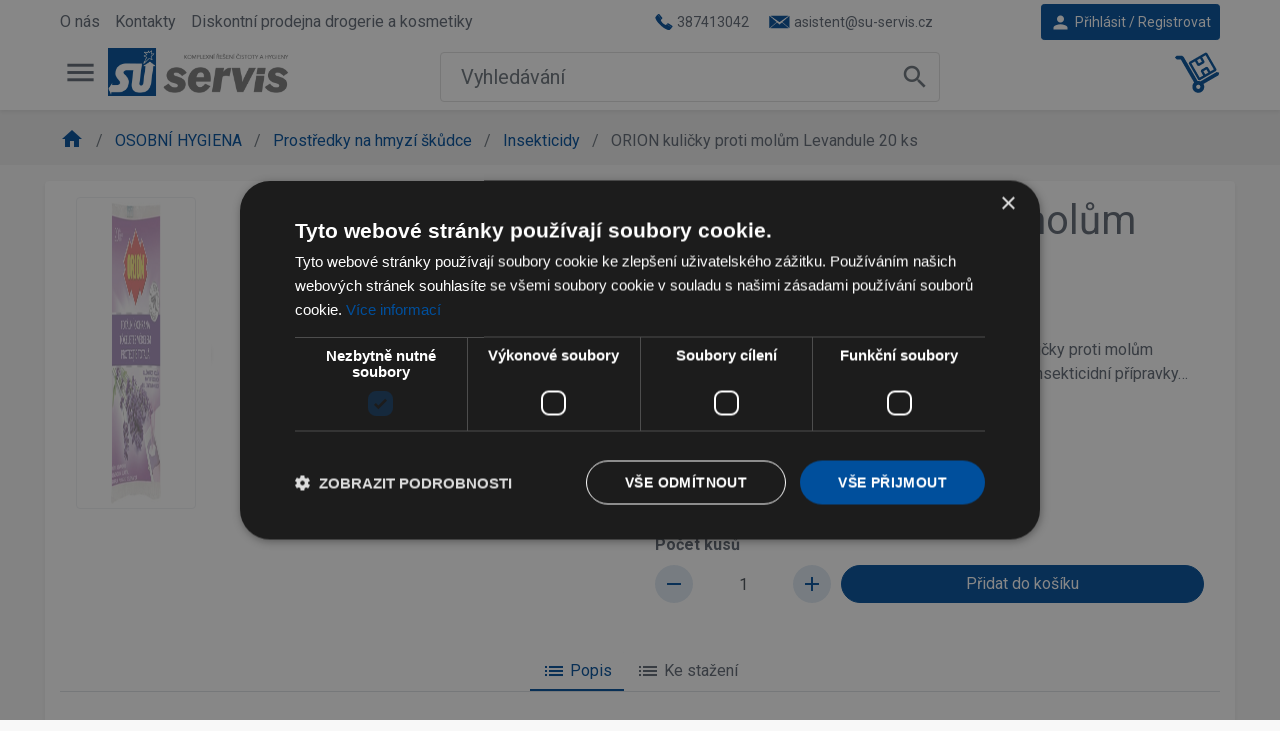

--- FILE ---
content_type: text/html; charset=utf-8
request_url: https://www.su-servis.cz/orion-kulicky-proti-molum-levandule-20-ks
body_size: 12023
content:
<!DOCTYPE html>
<html lang="cs">
	<head>
		<meta charset="utf-8">
		<title id="snippet--seoTitle">ORION kuličky proti molům Levandule 20 ks |    SU - servis s.r.o - obchod s drogerií  </title>

		<meta name="viewport" content="width=device-width, initial-scale=1">
		<meta name="description" content="">
            <link rel="alternate" href="https://www.su-servis.cz/orion-kulicky-proti-molum-levandule-20-ks" hreflang="cs-cz">
            <link rel="alternate" href="https://www.su-servis.cz/orion-kulicky-proti-molum-levandule-20-ks" hreflang="cs">
		<link href="https://fonts.googleapis.com/css?family=Roboto:300,300i,400,400i,500,500i,700,700i&display=swap" rel="stylesheet">
		<link href="https://fonts.googleapis.com/css?family=Roboto+Condensed:400,700" rel="stylesheet">
		<link href="https://fonts.googleapis.com/icon?family=Material+Icons" rel="stylesheet">

	    <link rel="stylesheet" href="/assets/dist/style-edb997154d.css">
        <script src="/assets/dist/globalscript-def99495e4.js"></script>

		    


    <script>(function(w,d,s,l,i){w[l]=w[l]||[];w[l].push({'gtm.start':
        new Date().getTime(),event:'gtm.js'});var f=d.getElementsByTagName(s)[0],
        j=d.createElement(s),dl=l!='dataLayer'?'&l='+l:'';j.async=true;j.src=
        'https://www.googletagmanager.com/gtm.js?id='+i+dl;f.parentNode.insertBefore(j,f);
        })(window,document,'script','dataLayer',"GTM-M72TCFK");
    </script>



	</head>

	<body id="bodyProducts">

<!-- Google Tag Manager (noscript) -->
<noscript><iframe src="https://www.googletagmanager.com/ns.html?id=GTM-M72TCFK"
                  height="0" width="0" style="display:none;visibility:hidden"></iframe></noscript>
<!-- End Google Tag Manager (noscript) -->

		<div id="spinner-wrapp" class="hide">
			<div class="loading">
				<div class="spinner">
					<div class="rect1"></div>
					<div class="rect2"></div>
					<div class="rect3"></div>
					<div class="rect4"></div>
					<div class="rect5"></div>
				</div>
			</div>
		</div>

		<div class="topbar">

			<div class="container">
				<div class="row">
					<div class="col-6 d-none d-xl-block rollmenu">
						<div class="header-nav-wrapp d-none d-md-inline-flex">


    <ul id="id69102c3d6be1d" class="show">
        <li>
            <a href="/o-nas">
                O nás
            </a>
        <li>
            <a href="/kontakty">
                Kontakty
            </a>
        <li>
            <a href="/prodejna-drogerie-a-kosmetiky">
                Diskontní prodejna drogerie a kosmetiky
            </a>
    </ul>

						</div>
					</div>
					<div class="col-12 col-xl-6 d-flex">
						<nav class="nav mr-1 d-none d-md-flex">
							<a class="nav-link nav-link-sm has-icon bg-white pl-0" href="#">
								<img src="/assets/img/tel.png" class="mr-1">
<span class="custom-text">
    387413042
</span>							</a>
							<a class="nav-link nav-link-sm has-icon bg-white" href="#">
								<img src="/assets/img/email.png" class="mr-1">
<span class="custom-text">
    asistent@su-servis.cz
</span>							</a>
						</nav>

						<nav class="nav nav-gap-x-1 ml-auto mr-1">
						</nav>

        <button type="button" data-toggle="modal" data-target="#signinModal" class="btn btn-primary has-icon btn-sm">
            <i class="material-icons mr-1">person</i> Přihlásit  / Registrovat
        </button>

					</div>

				</div>

			</div>
		</div>

		<header>
			<div class="container d-block">
				<div class="row">
					<div class="col-7 col-lg-3">
						<div class="float-left mr-2">
<nav class="nav nav-circle  hamburger-menu">
    <a href="#menuModal" data-toggle="modal" class="nav-link nav-icon">
        <i class="material-icons">menu</i>
    </a>
</nav>

						</div>

						<nav class="nav ml-1 ml-lg-0 float-left logo-wrapp">
							<a id="logoImage" class="nav-link has-icon p-0 bg-white" href="/">
								<img src="/assets/img/logo.png" alt="Logo">
							</a>
						</nav>
					</div>
					<div class="col-7 d-none d-lg-flex justify-content-center">
<div id="search">

    <div class="search-mobile">
        <a class="nav-link nav-icon" data-toggle="modal" href="#searchModal">
            <i class="material-icons">search</i>
        </a>
    </div>

    <div class="search-desktop">
        <form action="/" method="get" id="search-form" data-naja-history="off" class="mb-0">
            <div class="input-group input-group-lg input-group-search">
                <div class="search-input-wrapp">
                    <input type="text" name="search" id="search-input" placeholder="Vyhledávání" required data-nette-rules='[{"op":":filled","msg":"Zadejte prosím hledaný výraz."},{"op":":minLength","msg":"Hledaný výraz musí obsahovat mimimálně 3 znaků","arg":3}]' class="form-control form-control-lg border-0 shadow-none mx-1 px-0 px-lg-3 no-show-valid" autocomplete="off" data-search-url="/orion-kulicky-proti-molum-levandule-20-ks?do=search-searchWhisperer">
                </div>

                <div class="input-group-append">
                    <button class="btn btn-text-secondary btn-icon btn-lg rounded-circle" type="submit" name="send" value="Hledat">
                        <i class="material-icons">search</i>
                    </button>
                </div>
            </div>
        <input type="hidden" name="do" value="search-searchForm-submit"></form>


<div id="snippet-search-searchInlineResult">            <div id="search-result" class="search-result hidden">



            </div>
</div>
    </div>
</div>


					</div>
					<div class="col-5 col-lg-2">
						<nav class="nav nav-circle d-flex justify-content-end">
							<div class="d-lg-none">
<a class="nav-link nav-icon" data-toggle="modal" href="#searchModal" id="search-icon">
	<i class="material-icons">search</i>
</a>
							</div>


<div id="snippet--cartIcon">    <span id="cart-icon">
        <a class="nav-icon" href="/kosik">

            <img src="/assets/img/cart.png">
            <span class="has-badge" id="snippet-cartPreview-badgeCountCart">
                            </span>
        </a>
    </span>
</div>


						</nav>
					</div>
				</div>




			</div>
		</header>

            <div class="container-fluid p-0 breadcrumb-container">
<div class="container">
    <div class="row m-0 mb-3">
        <nav class="breadcrumb-wrapp" aria-label="breadcrumb">
            <ol class="breadcrumb">
                <li class="breadcrumb-item home active">
                    
                        <a href="/">
                            <i class="material-icons">home</i>
                        </a>
                </li>
                <li class="breadcrumb-item  active">
                                                <a href="/osobni-hygiena" title="OSOBNÍ HYGIENA">
                                OSOBNÍ HYGIENA
                            </a>
                </li>
                <li class="breadcrumb-item  active">
                                                <a href="/prostredky-na-hmyzi-skudce" title="Prostředky na hmyzí škůdce">
                                Prostředky na hmyzí škůdce
                            </a>
                </li>
                <li class="breadcrumb-item  active">
                                                <a href="/insekticidy" title="Insekticidy">
                                Insekticidy
                            </a>
                </li>
                <li class="breadcrumb-item  ">
                                                ORION kuličky proti molům Levandule 20 ks
                </li>
            </ol>
        </nav>
    </div>
</div>            </div>

		<div class="container my-3">
			<div class="col-md-12 p-0" id="snippet--flashMess">
				
			</div>
		</div>


		<div id="app" class="mb-3">

<div class="container">
<div class="row">
    <div class="col-12 card card-style1 product-wrapp">
        <div class="card-body">
            <div class="row">

                <div class="col-md-6">

                        <div class="swiper-gallery">
                            <div class="swiper-gallery-carousel">
                                <div class="swiper-container" id="mainSlider">
                                    <div class="swiper-wrapper">
                                            <img data-large="\img\full\46293-ori-002.jpg" class="swiper-slide" alt="ORION kuličky proti molům Levandule 20 ks" data-width="1920" data-height="1080" src="/img/thumbnail3/46293-ori-002.jpg">
                                            <img data-large="\img\full\46294-latky-nebezzpecne-pro-zivotni-prostredi.jpg" class="swiper-slide" alt="ORION kuličky proti molům Levandule 20 ks" data-width="1920" data-height="1080" src="/img/thumbnail3/46294-latky-nebezzpecne-pro-zivotni-prostredi.jpg">
                                    </div>

                                        <div class="swiper-pagination"></div>
                                        <div class="swiper-button-prev autohide"><i class="material-icons">chevron_left</i></div>
                                        <div class="swiper-button-next autohide"><i class="material-icons">chevron_right</i></div>

                                </div>
                            </div>
                                <div class="swiper-gallery-thumb">
                                    <div class="swiper-container" id="thumbSlider">
                                        <div class="swiper-wrapper">
                                                <img class="swiper-slide img-thumbnail" alt="ORION kuličky proti molům Levandule 20 ks" src="/img/thumbnail3/46293-ori-002.jpg">
                                                <img class="swiper-slide img-thumbnail" alt="ORION kuličky proti molům Levandule 20 ks" src="/img/thumbnail3/46294-latky-nebezzpecne-pro-zivotni-prostredi.jpg">
                                        </div>
                                    </div>
                                </div>
                        </div>

                </div>
                <div class="col-md-6 pt-3 pt-md-0">
                    <h1 class="card-title font-weight-normal">ORION kuličky proti molům Levandule 20 ks</h1>
                    <div class="d-flex align-items-center small mb-3">
                        <i class="material-icons font-size-base mr-1">qr_code</i>  ORI-002                  
 
                    </div>
                    <div class="badge-wrapp mb-2">
                    </div>
                        <div class="short-description mb-3">
                            ORION kuličky proti molům Levandule, 20 ksORION kuličky proti molům Levandule jsou balení a poskytují totální ochranu. Tyto insekticidní přípravky…
                            <a href="#nav-tabs">Celý popis</a>
                        </div>

<div id="snippet--productInfo">
                            <h3 class="price mb-3">
<p class="price mt-1 mb-0">
    <span class="valid">


        <span class="priceVat">79,62 Kč</span> s DPH
            <div class="priceSpanViewPerUnit">(3,98 Kč/ks)</div>
    </span>
</p>


                            </h3>

<p class="availability-wrapp" id="snippet-availability-availibilityWrapp">
    
            <span class="text-success font-weight-bold">
                skladem&nbsp;
            </span>


</p>


</div>

<div id="add-cart" xmlns="http://www.w3.org/1999/html">
            <form action="/orion-kulicky-proti-molum-levandule-20-ks" method="post" id="frm-addCart-addCart" class="ajax">



<div id="snippet-addCart-addCartWrapp">


                    <input type="hidden" name="productId" value="5565">
                    <div class="form-row">
                        <div class="form-group col-6 col-sm-4 col-md-5 col-lg-4">
                            <label for="frm-addCart-addCart-amount" class="d-block font-weight-bold">Počet kusů</label>
                            <div class="custom-spinner">
                                <a data-product-id="5565"  class="btn btn-icon rounded-circle btn-faded-primary down amount-decrement">
                                    <i class="material-icons">remove</i>
                                </a>
                                <input class="form-control amount-input no-show-valid" id="amount-5565" type="number" name="amount" data-product-id="5565" data-max-availability-info="0" required data-nette-rules='[{"op":":filled","msg":"Zadejte prosím počet kusů"},{"op":":integer","msg":"Please enter a valid integer."}]' value="1">
                                <a data-product-id="5565"  class="btn btn-icon rounded-circle btn-faded-primary up amount-increment">
                                    <i class="material-icons">add</i>
                                </a>
                            </div>
                        </div>

                        <div class="form-group col-6 col-sm-8 col-md-7 col-lg-8 d-flex align-items-end">
                            <input type="submit" name="send" id="addToCart" value="Přidat do košíku" class="btn rounded-pill btn-primary btn-block atc-demo">
                        </div>
                        <div class="col-12 add-cart-info">
                            <span id="max-availability" class="d-none">Snažíte se přidat do košíku více kusů než máme skladem.</span>
                        </div>
                    </div>
</div>
            <input type="hidden" name="_do" value="addCart-addCart-submit"></form>




</div>





                </div>
            </div>



        </div>
        <nav class="nav nav-tabs justify-content-center border-bottom mt-3" id="nav-tabs">
            <a class="nav-item nav-link has-icon active" href="#description-content" data-toggle="tab"><i class="material-icons mr-1">list</i>Popis</a>

                <a class="nav-item nav-link has-icon" href="#bookmark-download" data-toggle="tab"><i class="material-icons mr-1">list</i>Ke stažení</a>
        </nav>
        <div class="tab-content pt-4">
                <div class="tab-pane fade show active" id="description-content">
                    <P>ORION kuličky proti molům Levandule, 20 ks<BR><BR>ORION kuličky proti molům Levandule jsou balení a poskytují totální ochranu. Tyto insekticidní přípravky zabíjí šatní moly, aniž by došlo k ušpinění oděvů nebo rukou. Jedna kulička ochrání prostor cca 0,07 m<SUP>3</SUP>.<BR><BR>Impregnovaná a porézní látka<BR>Balení 20 ks kuliček, 0,5 g směsí s&nbsp;účinnou látkou v&nbsp;kuličce.<BR><BR><BR>Použití:<BR><BR>Uložit několik kuliček do kapes oděvů nebo mezi oděvy. DŮLEŽITÉ: Nevyndávejte jednotlivé kuličky z perforovaných sáčků. Před použitím čtěte přiložené pokyny. Biocidní přípravek používejte bezpečně.<BR><BR><BR>Varování:<BR><BR>H410 Vysoce toxický pro vodní organismy, s dlouhodobými účinky. P101 Je-li nutná lékařská pomoc, mějte po ruce obal nebo štítek výrobku. P102 Uchovávejte mimo dosah dětí. P273 Zabraňte uvolnění do životního prostředí. P301+P312 PŘI POŽITÍ: Necítíte-li se, dobře volejte TOXIKOLOGICKÉ INFORMAČNÍ STŘEDISKO nebo lékaře, tel. 224 919 293 nebo 224 915 402 (24 hodin denně). P501 Odstraňte obsah a obal ve sběrném místě pro zvláštní nebo nebezpečné odpady, pokud obsah není zcela spotřebován.<BR><BR><BR>Nepožívat.<BR><BR>Biocidní aktivní látky (PT18/XX): 2,2 g/kg, Transfluthrin (EC 405-060-5/CAS: 118712-89-3).<BR>Biocidní aktivní látky (PT18/XX): 0,8 g/kg Geraniol (EC 203-377-1/CAS: 106-24-1)</P>
                </div>

            <div id="bookmark-download" class="tab-pane fade">
                <ul >
                    <li><a href="/ke-stazeni?file=orion-totalni-ochrana-kulicky-proti-molum-levandule-52475.pdf">Orion_totalni_ochrana_kulicky_proti_molum_levandule</a></li>
                </ul>
            </div>
        </div>
    </div>
</div>

<div class="row">


<script>
    function showProductsAff(btn) {
        [...btn.parentNode.children].forEach(i => {
            var img = i.querySelector('[data-src]');
            if(img && img.dataset.src) img.src = img.dataset.src; // lazy load
            i.classList.remove("d-none");
        });
        btn.remove();
    }
</script>
</div>

<div class="row">


<script>
    function showProductsAff(btn) {
        [...btn.parentNode.children].forEach(i => {
            var img = i.querySelector('[data-src]');
            if(img && img.dataset.src) img.src = img.dataset.src; // lazy load
            i.classList.remove("d-none");
        });
        btn.remove();
    }
</script>
</div>

<div class="row">
</div>

<div class="row">
    <!-- Photoswipe element-->
    <div class="pswp" tabindex="-1" role="dialog" aria-hidden="true">
        <div class="pswp__bg"></div>
        <div class="pswp__scroll-wrap">
            <div class="pswp__container">
                <div class="pswp__item"></div>
                <div class="pswp__item"></div>
                <div class="pswp__item"></div>
            </div>
            <div class="pswp__ui pswp__ui--hidden">
                <div class="pswp__top-bar">
                    <div class="pswp__counter"></div>
                    <button class="pswp__button pswp__button--close" title="Close (Esc)"></button>
                    <button class="pswp__button pswp__button--share" title="Share"></button>
                    <button class="pswp__button pswp__button--fs" title="Toggle fullscreen"></button>
                    <button class="pswp__button pswp__button--zoom" title="Zoom in/out"></button>
                    <div class="pswp__preloader">
                        <div class="pswp__preloader__icn">
                            <div class="pswp__preloader__cut">
                                <div class="pswp__preloader__donut"></div>
                            </div>
                        </div>
                    </div>
                </div>
                <div class="pswp__share-modal pswp__share-modal--hidden pswp__single-tap">
                    <div class="pswp__share-tooltip"></div>
                </div>
                <button class="pswp__button pswp__button--arrow--left" title="Previous (arrow left)"></button>
                <button class="pswp__button pswp__button--arrow--right" title="Next (arrow right)"></button>
                <div class="pswp__caption">
                    <div class="pswp__caption__center"></div>
                </div>
            </div>
        </div>
    </div>
</div>
		</div>
        <div class="container-fluid footer bg-primary text-white">
		    <div class="container">
                <div class="rollmenu d-grid grid-template-col-sm-2 grid-template-col-lg-4">
					<div>
<div class="custom-text">
    <h5>Podniková prodejna</h5><p>SU - servis s.r.o.<br />Hraniční 6<br />370 06 České Budějovice<br />Tel: <b>387 413 037</b><br /></p><h5>Otevírací doba<br /></h5><p><span>Pondělí - Pátek<br />7:00 - 16:00 hod.</span></p><p><br /><br /></p>
</div>					</div>
                    <div>

<div class="rollmenu item">
        <a data-toggle="collapse" aria-expanded="false" href="#id69102c3d801d4">
            Zákaznické menu
        </a>
        <span class="material-icons">expand_more</span>

    <ul id="id69102c3d801d4" class="collapse dont-collapse-xs">
        <li>
            <a href="/jak-nakupovat">
                Jak nakupovat
            </a>
        <li>
            <a href="/obchodni-podminky">
                Obchodní podmínky
            </a>
        <li>
            <a href="/nahradni-plneni">
                Náhradní plnění
            </a>
        <li>
            <a href="/blog">
                Blog
            </a>
        <li>
            <a href="/caste-dotazy">
                Časté dotazy
            </a>
        <li>
            <a href="/prohlaseni-o-zpracovani-osobnich-udaju">
                Prohlášení o zpracování osobních údajů
            </a>
    </ul>

</div>
                    </div>
                    <div>

<div class="rollmenu item">
        <a data-toggle="collapse" aria-expanded="false" href="#id69102c3d8064b">
            Praktické odkazy
        </a>
        <span class="material-icons">expand_more</span>

    <ul id="id69102c3d8064b" class="collapse dont-collapse-xs">
        <li>
            <a href="/o-nas">
                O nás
            </a>
        <li>
            <a href="/kontakty">
                Kontakty
            </a>
        <li>
            <a href="/prodejna-drogerie-a-kosmetiky">
                Diskontní prodejna drogerie a kosmetiky
            </a>
    </ul>

</div>
                    </div>
						<div class="px-3 text-center">
<h5>Odebírejte novinky</h5>
<p>přihlašte se k odběru novinek, aby vám nic neuniklo</p>
<form action="/orion-kulicky-proti-molum-levandule-20-ks" method="post" id="frm-newsletter-newsletterForm">
    <div class="form-group">
        <input type="email" name="email" placeholder="Váš e-mail" id="frm-newsletter-newsletterForm-email" required data-nette-rules='[{"op":":filled","msg":"Zadejte prosím e-mail"},{"op":":email","msg":"Zadejte prosím správný formát e-mailu."},{"op":":email","msg":"Zadejte prosím Váš e-mail."}]' class="form-control text-center">
    </div>
    <div id="frm-newsletter-newsletterForm-emailVerify-container" class="wodcz-nette-forms-hp"><label for="frm-newsletter-newsletterForm-emailVerify">Verify</label><input type="text" name="emailVerify" id="frm-newsletter-newsletterForm-emailVerify" autocomplete="new-password"><script type="text/javascript">(function () {
    elems = document.body.querySelectorAll('.wodcz-nette-forms-hp');

    for (var i = 0; i < elems.length; ++i) {
        var elem = elems[i];
        elem.setAttribute('style', 'display:none !important;')
    }

})();</script></div>
    <div class="form-group">
        <input type="submit" name="send" value="Odběr novinek" class="btn btn-primary btn-block newsletter-send">
    </div>
<input type="hidden" name="_do" value="newsletter-newsletterForm-submit"></form>

						</div>
                </div>
            </div>
		</div>

	  	<div class="copyright">Copyright © 2025 SLIM, s.r.o.</div>

<div id="snippet--cartPreview"><div class="modal fade modal-content-right modal-cart" id="cartModal" tabindex="-1" role="dialog" aria-labelledby="cartModalLabel" aria-hidden="true">
    <div class="modal-dialog modal-dialog-scrollable" role="document">
        <div class="modal-content" id="snippet-cartPreview-cartModal">
            <div class="modal-header border-bottom">
                <h5 class="modal-title" id="cartModalLabel">V košíku máte <span class="font-weight-bold">0</span> položek</h5>
                <button class="btn btn-icon btn-sm btn-text-secondary rounded-circle" type="button" data-dismiss="modal">
                    <i class="material-icons">close</i>
                </button>
            </div>
            <div class="modal-body scrollbar-width-thin py-0">
                <ul class="list-group list-group-flush">
                        <li class="list-group-item px-0">Nákupní košík je prázdný.</li>
                </ul>
            </div>
        </div>
    </div>
</div>

</div>




<div style="display: none" id="trans_categories">Kategorie</div>
<div style="display: none" id="trans_products">Produkty</div>
<div class="modal fade" id="searchModal" tabindex="-1" role="dialog">
    <div class="modal-dialog modal-lg" role="document">
        <div class="modal-content">

            <div class="modal-body form p-1 px-lg-3 pb-0">
                <form action="/" method="get" id="search-modal-form" data-naja-history="off" class="mb-0">
                    <div class="input-group input-group-lg input-group-search">
                        <div class="input-group-prepend">
                            <button class="btn btn-text-secondary btn-icon btn-lg rounded-circle" type="button" data-dismiss="modal">
                                <i class="material-icons">chevron_left</i>
                            </button>
                        </div>
                        <div class="search-input-wrapp">
                            <input type="text" name="search" id="search-modal-input" placeholder="Vyhledávání" required data-nette-rules='[{"op":":filled","msg":"Zadejte prosím hledaný výraz."},{"op":":minLength","msg":"Hledaný výraz musí obsahovat mimimálně 3 znaků","arg":3}]' class="form-control form-control-lg border-0 shadow-none mx-1 px-0 px-lg-3 no-show-valid" autocomplete="off" data-search-url="/orion-kulicky-proti-molum-levandule-20-ks?do=search-searchWhisperer">
                        </div>

                        <div class="input-group-append">
                            <button class="btn btn-text-secondary btn-icon btn-lg rounded-circle" type="submit" name="send" value="Hledat">
                                <i class="material-icons">search</i>
                            </button>
                        </div>
                    </div>
                <input type="hidden" name="do" value="search-searchForm-submit"></form>

            </div>
<div id="snippet-search-searchModalResult">                <div class="modal-body result p-1 px-lg-3">

                    <img src="/assets/img/loading.gif" alt="loading" id="searchLoading" style="display: none">

                </div>


</div>

        </div>
    </div>
</div>

<div class="modal fade modal-content-left" id="menuModal" tabindex="-1" role="dialog" aria-hidden="true">
    <div class="modal-dialog modal-dialog-scrollable" role="document">
        <div class="modal-content">
            <div class="modal-header align-items-center border-bottom shadow-sm z-index-1">
                <a href="#" class="mobile-menu-logo"><img src="/assets/img/logo.png" alt="Logo"></a>
                <button class="btn btn-icon btn-sm btn-text-secondary rounded-circle" type="button" data-dismiss="modal">
                    <i class="material-icons">close</i>
                </button>
            </div>
            <div class="modal-body px-0 scrollbar-width-thin">
                <ul class="menu" id="menu">
                            <li>
                                <a href="#" class="has-arrow"><i class="material-icons">shopping_cart</i> ČISTOTA A HYGIENA</a>
                                <ul class="mm-collapse">
                                        <li><a href="/hygiena-objektu">Hygiena objektu</a></li>
                                        <li><a href="/hygiena-objektu---spec-prostredky"> Hygiena objektu - spec. prostředky</a></li>
                                        <li><a href="/hygiena-socialzarizeni-specialni"> Hygiena sociál.zařízení-speciální </a></li>
                                        <li><a href="/prostrdo-vratnych-obalu-volne-balene">Prostř.do vratných obalů (volně balené)</a></li>
                                        <li><a href="/uklidove-pomucky-a-naradi"> Úklidové pomůcky a nářadí</a></li>
                                        <li><a href="/vileda-professional---cisteni-povrchu"> Vileda Professional - čištění povrchů</a></li>
                                        <li><a href="/uklidove-stroje-soupravy-a-technika">Úklidové stroje, soupravy a technika</a></li>
                                        <li><a href="/pracovni-a-ochranne-prostredky"> Pracovní a ochranné prostředky </a></li>
                                        <li><a href="/cleanroom-environment-vileda-professional">Cleanroom Environment - Vileda Professional</a></li>
                                </ul>
                            </li>
                            <li>
                                <a href="#" class="has-arrow"><i class="material-icons">shopping_cart</i> HYGIENA V OBORECH</a>
                                <ul class="mm-collapse">
                                        <li><a href="/kuchynska-hygiena"> Kuchyňská hygiena</a></li>
                                        <li><a href="/kuchynska-hygiena-specprostredky"> Kuchyňská hygiena-spec.prostředky</a></li>
                                        <li><a href="/hygiena-ve-zdravotnictvi"> Hygiena ve zdravotnictví </a></li>
                                        <li><a href="/hygiena-textilu"> Hygiena textilu </a></li>
                                        <li><a href="/hygiena-v-potravinarstvi"> Hygiena v potravinářství </a></li>
                                        <li><a href="/hygiena-v-prumyslu"> Hygiena v průmyslu </a></li>
                                </ul>
                            </li>
                            <li>
                                <a href="#" class="has-arrow"><i class="material-icons">shopping_cart</i> OSOBNÍ HYGIENA</a>
                                <ul class="mm-collapse">
                                        <li><a href="/osobni-hygiena-na-socialnim-zarizeni-a-umyvarnach"> Osobní hygiena na sociálním zařízení a umývárnách </a></li>
                                        <li><a href="/osobni-hygiena-na-pracovisti"> Osobní hygiena na pracovišti </a></li>
                                        <li><a href="/prostredky-na-hmyzi-skudce">Prostředky na hmyzí škůdce</a></li>
                                        <li><a href="/zdravotnicke-potreby">Zdravotnické potřeby </a></li>
                                        <li><a href="/myci-telove-prostredky">Mycí tělové prostředky </a></li>
                                        <li><a href="/kosmetika">Kosmetika</a></li>
                                </ul>
                            </li>
                            <li>
                                <a href="#" class="has-arrow"><i class="material-icons">shopping_cart</i> VŠESTRANNÉ POUŽITÍ</a>
                                <ul class="mm-collapse">
                                        <li><a href="/autopotreby"> Autopotřeby </a></li>
                                        <li><a href="/spotrebni-chemie">Spotřební chemie </a></li>
                                        <li><a href="/zahradnicke-potreby"> Zahradnické potřeby </a></li>
                                        <li><a href="/kancelarske-potreby-kores">Kancelářské potřeby KORES</a></li>
                                        <li><a href="/drobne-domaci-potreby">Drobné domácí potřeby </a></li>
                                        <li><a href="/potravinarske-zbozi"> Potravinářské zboží </a></li>
                                        <li><a href="/prostr-pro-lakovani-a-malovani"> Prostř. pro lakování a malování</a></li>
                                </ul>
                            </li>
                </ul>
            </div>
        </div>
    </div>
</div>
    <div class="modal fade modal-content-right" id="signinModal" tabindex="-1" role="dialog">
        <div class="modal-dialog modal-sm" role="document">

            <div class="modal-content" id="signinContent">
                <div class="modal-header pb-0">
                    <div>
                        <h3 class="modal-title">Přihlásit se</h3>
                        <em>ke svému účtu</em>
                    </div>
                    <button class="btn btn-icon btn-sm btn-text-secondary rounded-circle" type="button" data-dismiss="modal">
                        <i class="material-icons">close</i>
                    </button>
                </div>
                <div class="modal-body">

<div id="snippet-user-login-loginForm">    <form action="/orion-kulicky-proti-molum-levandule-20-ks" method="post" class="ajax" id="formSignin">


        <div class="form-group">
            <span class="input-icon">
                <i class="material-icons">mail_outline</i>
                <input type="text" name="username" placeholder="Uživatelské jméno nebo e-mail" id="signInEmailInput" required data-nette-rules='[{"op":":filled","msg":"Zadejte prosím Vaše uživatelské jméno nebo e-mail"}]' class="form-control no-show-valid">
            </span>
        </div>
        <div class="form-group">
            <span class="input-icon">
                <i class="material-icons">lock_open</i>
                <input type="password" name="password" placeholder="Heslo" id="signInPasswordInput" required data-nette-rules='[{"op":":filled","msg":"Zadejte prosím Vaše heslo"}]' class="form-control no-show-valid">
            </span>
        </div>
        <div class="form-group d-flex justify-content-between">
            <div class="custom-control custom-checkbox">
                <input class="custom-control-input" type="checkbox" name="remember" id="frm-user-login-loginForm-remember">
                <label class="custom-control-label" for="frm-user-login-loginForm-remember">
                    Zapamatovat přihlášení
                </label>
            </div>

        </div>
        <input type="submit" name="send" value="Přihlásit" class="btn btn-primary btn-block">
    <input type="hidden" name="_do" value="user-login-loginForm-submit"></form>

</div>






                    <hr>
                    <p class="text-center">
                        <a href="#" id="showSignupContent">Registrovat se</a> | <a href="#" id="showResetContent">Zapomenuté heslo?</a>
                    </p>
                </div>
            </div>

            <div class="modal-content" id="signupContent" hidden>
                <div class="modal-header pb-0">
                    <div>
                        <h3 class="modal-title">Registrovat se</h3>
                        <em>vytvořit účet</em>
                    </div>
                    <button class="btn btn-icon btn-sm btn-text-secondary rounded-circle" type="button" data-dismiss="modal">
                        <i class="material-icons">close</i>
                    </button>
                </div>
                <div class="modal-body">

<div id="snippet-user-register-registerForm">    <form action="/orion-kulicky-proti-molum-levandule-20-ks" method="post" class="ajax" id="formSignup-ajax">


        <div class="form-group">
            <span class="input-icon">
                <i class="material-icons">account_box</i>
                <input type="text" name="fullName" maxlength="100" placeholder="Celé jméno" id="signUpNameInput" required data-nette-rules='[{"op":":filled","msg":"Zadejte prosím Vaše celé jméno"},{"op":":maxLength","msg":"Jméno může obsahovat maximálně 100 znaků","arg":100}]' class="form-control">
            </span>
        </div>
        <div class="form-group">
            <span class="input-icon">
                <i class="material-icons">mail_outline</i>
                <input type="email" name="email" maxlength="250" placeholder="E-mail" id="frm-user-register-registerForm-email" required data-nette-rules='[{"op":":filled","msg":"Zadejte prosím Váš e-mail"},{"op":":email","msg":"Zadejte prosím správný formát e-mailu."},{"op":":maxLength","msg":"E-mail může obsahovat maximálně 250 znaků","arg":250}]' class="form-control">
            </span>
        </div>
        <div class="form-group">
            <span class="input-icon">
                <i class="material-icons">lock_open</i>
                <input type="password" name="password" placeholder="Heslo" id="frm-user-register-registerForm-password" required data-nette-rules='[{"op":":filled","msg":"Zadejte prosím Vaše heslo"},{"op":":minLength","msg":"Heslo může obsahovat minimálně 8 znaků","arg":8}]' class="form-control">
            </span>
        </div>
        <div class="form-group">
            <span class="input-icon">
                <i class="material-icons">lock_open</i>
                <input type="password" name="verifyPassword" placeholder="Heslo pro kontrolu" id="frm-user-register-registerForm-verifyPassword" required data-nette-rules='[{"op":":filled","msg":"Zdejte prosím heslo pro kontrolu"},{"op":":equal","msg":"Hesla se neshodují","arg":{"control":"password"}}]' class="form-control">
            </span>
        </div>


        <div id="frm-user-register-registerForm-emailVerify-container" class="wodcz-nette-forms-hp"><label for="frm-user-register-registerForm-emailVerify">Kontrola proti robotům</label><input type="text" name="emailVerify" id="frm-user-register-registerForm-emailVerify" autocomplete="new-password"><script type="text/javascript">(function () {
    elems = document.body.querySelectorAll('.wodcz-nette-forms-hp');

    for (var i = 0; i < elems.length; ++i) {
        var elem = elems[i];
        elem.setAttribute('style', 'display:none !important;')
    }

})();</script></div>
        

        <div class="custom-control custom-checkbox mt-1 mb-2">
            <input type="checkbox" name="registerAgree" id="frm-user-register-registerForm-registerAgree" required data-nette-rules='[{"op":":filled","msg":"Souhlas je podmínkou registrace"}]' checked class="custom-control-input">
            <label for="frm-user-register-registerForm-registerAgree" class="custom-control-label text-secondary collapsed">Souhlasím se zpracováním osobních údajů a obchodními podmínkami</label>
        </div>


        <input type="submit" name="send" value="Registrovat" class="btn btn-primary btn-block">
    <input type="hidden" name="_do" value="user-register-registerForm-submit"></form>

</div>
                    <hr>
                    <button class="btn btn-faded-light has-icon btn-sm showSigninContent" type="button">
                        <i class="material-icons">chevron_left</i> Zpět na přihlášení
                    </button>
                </div>
            </div>

            <div class="modal-content" id="resetContent" hidden>
                <div class="modal-header pb-0">
                    <div>
                        <h3 class="modal-title">Zapomenuté heslo</h3>
                        <em>zadejte Váš e-mail</em>
                    </div>
                    <button class="btn btn-icon btn-sm btn-text-secondary rounded-circle" type="button" data-dismiss="modal">
                        <i class="material-icons">close</i>
                    </button>
                </div>
                <div class="modal-body">

<div id="snippet-user-forgottenPassword-fotgottenPasswordForm">

    <form action="/orion-kulicky-proti-molum-levandule-20-ks" method="post" class="ajax" id="formReset">
        <div class="form-group">
            <span class="input-icon">
                <i class="material-icons">mail_outline</i>
                <input type="email" name="email" placeholder="E-mail" id="frm-user-forgottenPassword-forgottenPasswordForm-email" required data-nette-rules='[{"op":":filled","msg":"Zadejte prosím Váš přihlašovací e-mail"},{"op":":email","msg":"Zadejte prosím správný formát e-mailu."}]' class="form-control">
            </span>
        </div>
        <div id="frm-user-forgottenPassword-forgottenPasswordForm-emailVerify-container" class="wodcz-nette-forms-hp"><label for="frm-user-forgottenPassword-forgottenPasswordForm-emailVerify">Verify</label><input type="text" name="emailVerify" id="frm-user-forgottenPassword-forgottenPasswordForm-emailVerify" autocomplete="new-password"><script type="text/javascript">(function () {
    elems = document.body.querySelectorAll('.wodcz-nette-forms-hp');

    for (var i = 0; i < elems.length; ++i) {
        var elem = elems[i];
        elem.setAttribute('style', 'display:none !important;')
    }

})();</script></div>
        <input type="submit" name="send" value="Změnit heslo" class="btn btn-danger btn-block">
    <input type="hidden" name="_do" value="user-forgottenPassword-forgottenPasswordForm-submit"></form>

    
</div>

                    <hr>
                    <button class="btn btn-faded-light has-icon btn-sm showSigninContent" type="button">
                        <i class="material-icons">chevron_left</i> Zpět na přihlášení
                    </button>
                </div>
            </div>

        </div>
    </div>


<div id="snippet--modal"></div>

		<script type="module" src="/assets/dist/script-10d1e5a721.js"></script>



<div id="snippet--googleFooter">    <script>
        window.dataLayer = window.dataLayer || [];

		    dataLayer.push({"event":"view_item","ecommerce":{"currency":"CZK","value":"79.62","items":[{"item_id":"5565","item_name":"ORION kuličky proti molům Levandule 20 ks","item_variant":"5565","price":"79.62","item_category":"OSOBNÍ HYGIENA","item_category2":"Insekticidy","item_category3":"Prostředky na hmyzí škůdce"}]}});
		    dataLayer.push({"page_type":"product"});
		    dataLayer.push({"customer_type":"B2C","currency":"CZK","customer_login":"no","country":"CZ","user":{"id":"null","logged":"no","type":"B2C"}});
        
    </script>


</div>

	</body>
</html>











--- FILE ---
content_type: text/css
request_url: https://www.su-servis.cz/assets/dist/style-edb997154d.css
body_size: 121188
content:
@charset "UTF-8";@font-face{font-family:swiper-icons;src:url("data:application/font-woff;charset=utf-8;base64, [base64]//wADZ2x5ZgAAAywAAADMAAAD2MHtryVoZWFkAAABbAAAADAAAAA2E2+eoWhoZWEAAAGcAAAAHwAAACQC9gDzaG10eAAAAigAAAAZAAAArgJkABFsb2NhAAAC0AAAAFoAAABaFQAUGG1heHAAAAG8AAAAHwAAACAAcABAbmFtZQAAA/gAAAE5AAACXvFdBwlwb3N0AAAFNAAAAGIAAACE5s74hXjaY2BkYGAAYpf5Hu/j+W2+MnAzMYDAzaX6QjD6/4//Bxj5GA8AuRwMYGkAPywL13jaY2BkYGA88P8Agx4j+/8fQDYfA1AEBWgDAIB2BOoAeNpjYGRgYNBh4GdgYgABEMnIABJzYNADCQAACWgAsQB42mNgYfzCOIGBlYGB0YcxjYGBwR1Kf2WQZGhhYGBiYGVmgAFGBiQQkOaawtDAoMBQxXjg/wEGPcYDDA4wNUA2CCgwsAAAO4EL6gAAeNpj2M0gyAACqxgGNWBkZ2D4/wMA+xkDdgAAAHjaY2BgYGaAYBkGRgYQiAHyGMF8FgYHIM3DwMHABGQrMOgyWDLEM1T9/w8UBfEMgLzE////P/5//f/V/xv+r4eaAAeMbAxwIUYmIMHEgKYAYjUcsDAwsLKxc3BycfPw8jEQA/[base64]/uznmfPFBNODM2K7MTQ45YEAZqGP81AmGGcF3iPqOop0r1SPTaTbVkfUe4HXj97wYE+yNwWYxwWu4v1ugWHgo3S1XdZEVqWM7ET0cfnLGxWfkgR42o2PvWrDMBSFj/IHLaF0zKjRgdiVMwScNRAoWUoH78Y2icB/yIY09An6AH2Bdu/UB+yxopYshQiEvnvu0dURgDt8QeC8PDw7Fpji3fEA4z/PEJ6YOB5hKh4dj3EvXhxPqH/SKUY3rJ7srZ4FZnh1PMAtPhwP6fl2PMJMPDgeQ4rY8YT6Gzao0eAEA409DuggmTnFnOcSCiEiLMgxCiTI6Cq5DZUd3Qmp10vO0LaLTd2cjN4fOumlc7lUYbSQcZFkutRG7g6JKZKy0RmdLY680CDnEJ+UMkpFFe1RN7nxdVpXrC4aTtnaurOnYercZg2YVmLN/d/gczfEimrE/fs/bOuq29Zmn8tloORaXgZgGa78yO9/cnXm2BpaGvq25Dv9S4E9+5SIc9PqupJKhYFSSl47+Qcr1mYNAAAAeNptw0cKwkAAAMDZJA8Q7OUJvkLsPfZ6zFVERPy8qHh2YER+3i/BP83vIBLLySsoKimrqKqpa2hp6+jq6RsYGhmbmJqZSy0sraxtbO3sHRydnEMU4uR6yx7JJXveP7WrDycAAAAAAAH//wACeNpjYGRgYOABYhkgZgJCZgZNBkYGLQZtIJsFLMYAAAw3ALgAeNolizEKgDAQBCchRbC2sFER0YD6qVQiBCv/H9ezGI6Z5XBAw8CBK/m5iQQVauVbXLnOrMZv2oLdKFa8Pjuru2hJzGabmOSLzNMzvutpB3N42mNgZGBg4GKQYzBhYMxJLMlj4GBgAYow/P/PAJJhLM6sSoWKfWCAAwDAjgbRAAB42mNgYGBkAIIbCZo5IPrmUn0hGA0AO8EFTQAA") format("woff");font-weight:400;font-style:normal}:root{--swiper-theme-color:#007aff}.swiper-container{margin-left:auto;margin-right:auto;position:relative;overflow:hidden;list-style:none;padding:0;z-index:1}.swiper-container-vertical>.swiper-wrapper{flex-direction:column}.swiper-wrapper{position:relative;width:100%;height:100%;z-index:1;display:flex;transition-property:transform;box-sizing:content-box}.swiper-container-android .swiper-slide,.swiper-wrapper{transform:translate3d(0,0,0)}.swiper-container-multirow>.swiper-wrapper{flex-wrap:wrap}.swiper-container-multirow-column>.swiper-wrapper{flex-wrap:wrap;flex-direction:column}.swiper-container-free-mode>.swiper-wrapper{transition-timing-function:ease-out;margin:0 auto}.swiper-slide{flex-shrink:0;width:100%;height:100%;position:relative;transition-property:transform}.swiper-slide-invisible-blank{visibility:hidden}.swiper-container-autoheight,.swiper-container-autoheight .swiper-slide{height:auto}.swiper-container-autoheight .swiper-wrapper{align-items:flex-start;transition-property:transform,height}.swiper-container-3d{perspective:1200px}.swiper-container-3d .swiper-cube-shadow,.swiper-container-3d .swiper-slide,.swiper-container-3d .swiper-slide-shadow-bottom,.swiper-container-3d .swiper-slide-shadow-left,.swiper-container-3d .swiper-slide-shadow-right,.swiper-container-3d .swiper-slide-shadow-top,.swiper-container-3d .swiper-wrapper{transform-style:preserve-3d}.swiper-container-3d .swiper-slide-shadow-bottom,.swiper-container-3d .swiper-slide-shadow-left,.swiper-container-3d .swiper-slide-shadow-right,.swiper-container-3d .swiper-slide-shadow-top{position:absolute;left:0;top:0;width:100%;height:100%;pointer-events:none;z-index:10}.swiper-container-3d .swiper-slide-shadow-left{background-image:linear-gradient(to left,rgba(0,0,0,.5),rgba(0,0,0,0))}.swiper-container-3d .swiper-slide-shadow-right{background-image:linear-gradient(to right,rgba(0,0,0,.5),rgba(0,0,0,0))}.swiper-container-3d .swiper-slide-shadow-top{background-image:linear-gradient(to top,rgba(0,0,0,.5),rgba(0,0,0,0))}.swiper-container-3d .swiper-slide-shadow-bottom{background-image:linear-gradient(to bottom,rgba(0,0,0,.5),rgba(0,0,0,0))}.swiper-container-css-mode>.swiper-wrapper{overflow:auto;scrollbar-width:none;-ms-overflow-style:none}.swiper-container-css-mode>.swiper-wrapper::-webkit-scrollbar{display:none}.swiper-container-css-mode>.swiper-wrapper>.swiper-slide{scroll-snap-align:start start}.swiper-container-horizontal.swiper-container-css-mode>.swiper-wrapper{scroll-snap-type:x mandatory}.swiper-container-vertical.swiper-container-css-mode>.swiper-wrapper{scroll-snap-type:y mandatory}:root{--swiper-navigation-size:44px}.swiper-button-next,.swiper-button-prev{position:absolute;top:50%;width:calc(var(--swiper-navigation-size)/ 44 * 27);height:var(--swiper-navigation-size);margin-top:calc(-1 * var(--swiper-navigation-size)/ 2);z-index:10;cursor:pointer;display:flex;align-items:center;justify-content:center;color:var(--swiper-navigation-color,var(--swiper-theme-color))}.swiper-button-next.swiper-button-disabled,.swiper-button-prev.swiper-button-disabled{opacity:.35;cursor:auto;pointer-events:none}.swiper-button-next:after,.swiper-button-prev:after{font-family:swiper-icons;font-size:var(--swiper-navigation-size);text-transform:none!important;letter-spacing:0;text-transform:none;font-variant:initial;line-height:1}.swiper-button-prev,.swiper-container-rtl .swiper-button-next{left:10px;right:auto}.swiper-button-prev:after,.swiper-container-rtl .swiper-button-next:after{content:"prev"}.swiper-button-next,.swiper-container-rtl .swiper-button-prev{right:10px;left:auto}.swiper-button-next:after,.swiper-container-rtl .swiper-button-prev:after{content:"next"}.swiper-button-next.swiper-button-white,.swiper-button-prev.swiper-button-white{--swiper-navigation-color:#ffffff}.swiper-button-next.swiper-button-black,.swiper-button-prev.swiper-button-black{--swiper-navigation-color:#000000}.swiper-button-lock{display:none}.swiper-pagination{position:absolute;text-align:center;transition:.3s opacity;transform:translate3d(0,0,0);z-index:10}.swiper-pagination.swiper-pagination-hidden{opacity:0}.swiper-container-horizontal>.swiper-pagination-bullets,.swiper-pagination-custom,.swiper-pagination-fraction{bottom:10px;left:0;width:100%}.swiper-pagination-bullets-dynamic{overflow:hidden;font-size:0}.swiper-pagination-bullets-dynamic .swiper-pagination-bullet{transform:scale(.33);position:relative}.swiper-pagination-bullets-dynamic .swiper-pagination-bullet-active{transform:scale(1)}.swiper-pagination-bullets-dynamic .swiper-pagination-bullet-active-main{transform:scale(1)}.swiper-pagination-bullets-dynamic .swiper-pagination-bullet-active-prev{transform:scale(.66)}.swiper-pagination-bullets-dynamic .swiper-pagination-bullet-active-prev-prev{transform:scale(.33)}.swiper-pagination-bullets-dynamic .swiper-pagination-bullet-active-next{transform:scale(.66)}.swiper-pagination-bullets-dynamic .swiper-pagination-bullet-active-next-next{transform:scale(.33)}.swiper-pagination-bullet{width:8px;height:8px;display:inline-block;border-radius:100%;background:#000;opacity:.2}button.swiper-pagination-bullet{border:none;margin:0;padding:0;box-shadow:none;-webkit-appearance:none;-moz-appearance:none;appearance:none}.swiper-pagination-clickable .swiper-pagination-bullet{cursor:pointer}.swiper-pagination-bullet-active{opacity:1;background:var(--swiper-pagination-color,var(--swiper-theme-color))}.swiper-container-vertical>.swiper-pagination-bullets{right:10px;top:50%;transform:translate3d(0,-50%,0)}.swiper-container-vertical>.swiper-pagination-bullets .swiper-pagination-bullet{margin:6px 0;display:block}.swiper-container-vertical>.swiper-pagination-bullets.swiper-pagination-bullets-dynamic{top:50%;transform:translateY(-50%);width:8px}.swiper-container-vertical>.swiper-pagination-bullets.swiper-pagination-bullets-dynamic .swiper-pagination-bullet{display:inline-block;transition:.2s transform,.2s top}.swiper-container-horizontal>.swiper-pagination-bullets .swiper-pagination-bullet{margin:0 4px}.swiper-container-horizontal>.swiper-pagination-bullets.swiper-pagination-bullets-dynamic{left:50%;transform:translateX(-50%);white-space:nowrap}.swiper-container-horizontal>.swiper-pagination-bullets.swiper-pagination-bullets-dynamic .swiper-pagination-bullet{transition:.2s transform,.2s left}.swiper-container-horizontal.swiper-container-rtl>.swiper-pagination-bullets-dynamic .swiper-pagination-bullet{transition:.2s transform,.2s right}.swiper-pagination-progressbar{background:rgba(0,0,0,.25);position:absolute}.swiper-pagination-progressbar .swiper-pagination-progressbar-fill{background:var(--swiper-pagination-color,var(--swiper-theme-color));position:absolute;left:0;top:0;width:100%;height:100%;transform:scale(0);transform-origin:left top}.swiper-container-rtl .swiper-pagination-progressbar .swiper-pagination-progressbar-fill{transform-origin:right top}.swiper-container-horizontal>.swiper-pagination-progressbar,.swiper-container-vertical>.swiper-pagination-progressbar.swiper-pagination-progressbar-opposite{width:100%;height:4px;left:0;top:0}.swiper-container-horizontal>.swiper-pagination-progressbar.swiper-pagination-progressbar-opposite,.swiper-container-vertical>.swiper-pagination-progressbar{width:4px;height:100%;left:0;top:0}.swiper-pagination-white{--swiper-pagination-color:#ffffff}.swiper-pagination-black{--swiper-pagination-color:#000000}.swiper-pagination-lock{display:none}.swiper-scrollbar{border-radius:10px;position:relative;-ms-touch-action:none;background:rgba(0,0,0,.1)}.swiper-container-horizontal>.swiper-scrollbar{position:absolute;left:1%;bottom:3px;z-index:50;height:5px;width:98%}.swiper-container-vertical>.swiper-scrollbar{position:absolute;right:3px;top:1%;z-index:50;width:5px;height:98%}.swiper-scrollbar-drag{height:100%;width:100%;position:relative;background:rgba(0,0,0,.5);border-radius:10px;left:0;top:0}.swiper-scrollbar-cursor-drag{cursor:move}.swiper-scrollbar-lock{display:none}.swiper-zoom-container{width:100%;height:100%;display:flex;justify-content:center;align-items:center;text-align:center}.swiper-zoom-container>canvas,.swiper-zoom-container>img,.swiper-zoom-container>svg{max-width:100%;max-height:100%;object-fit:contain}.swiper-slide-zoomed{cursor:move}.swiper-lazy-preloader{width:42px;height:42px;position:absolute;left:50%;top:50%;margin-left:-21px;margin-top:-21px;z-index:10;transform-origin:50%;animation:swiper-preloader-spin 1s infinite linear;box-sizing:border-box;border:4px solid var(--swiper-preloader-color,var(--swiper-theme-color));border-radius:50%;border-top-color:transparent}.swiper-lazy-preloader-white{--swiper-preloader-color:#fff}.swiper-lazy-preloader-black{--swiper-preloader-color:#000}@keyframes swiper-preloader-spin{100%{transform:rotate(360deg)}}.swiper-container .swiper-notification{position:absolute;left:0;top:0;pointer-events:none;opacity:0;z-index:-1000}.swiper-container-fade.swiper-container-free-mode .swiper-slide{transition-timing-function:ease-out}.swiper-container-fade .swiper-slide{pointer-events:none;transition-property:opacity}.swiper-container-fade .swiper-slide .swiper-slide{pointer-events:none}.swiper-container-fade .swiper-slide-active,.swiper-container-fade .swiper-slide-active .swiper-slide-active{pointer-events:auto}.swiper-container-cube{overflow:visible}.swiper-container-cube .swiper-slide{pointer-events:none;-webkit-backface-visibility:hidden;backface-visibility:hidden;z-index:1;visibility:hidden;transform-origin:0 0;width:100%;height:100%}.swiper-container-cube .swiper-slide .swiper-slide{pointer-events:none}.swiper-container-cube.swiper-container-rtl .swiper-slide{transform-origin:100% 0}.swiper-container-cube .swiper-slide-active,.swiper-container-cube .swiper-slide-active .swiper-slide-active{pointer-events:auto}.swiper-container-cube .swiper-slide-active,.swiper-container-cube .swiper-slide-next,.swiper-container-cube .swiper-slide-next+.swiper-slide,.swiper-container-cube .swiper-slide-prev{pointer-events:auto;visibility:visible}.swiper-container-cube .swiper-slide-shadow-bottom,.swiper-container-cube .swiper-slide-shadow-left,.swiper-container-cube .swiper-slide-shadow-right,.swiper-container-cube .swiper-slide-shadow-top{z-index:0;-webkit-backface-visibility:hidden;backface-visibility:hidden}.swiper-container-cube .swiper-cube-shadow{position:absolute;left:0;bottom:0;width:100%;height:100%;background:#000;opacity:.6;-webkit-filter:blur(50px);filter:blur(50px);z-index:0}.swiper-container-flip{overflow:visible}.swiper-container-flip .swiper-slide{pointer-events:none;-webkit-backface-visibility:hidden;backface-visibility:hidden;z-index:1}.swiper-container-flip .swiper-slide .swiper-slide{pointer-events:none}.swiper-container-flip .swiper-slide-active,.swiper-container-flip .swiper-slide-active .swiper-slide-active{pointer-events:auto}.swiper-container-flip .swiper-slide-shadow-bottom,.swiper-container-flip .swiper-slide-shadow-left,.swiper-container-flip .swiper-slide-shadow-right,.swiper-container-flip .swiper-slide-shadow-top{z-index:0;-webkit-backface-visibility:hidden;backface-visibility:hidden}.sn-notifications-container{--sn-success-color:rgb(111, 207, 151);--sn-success-progress-color:rgb(84, 170, 120);--sn-error-color:rgb(235, 87, 87);--sn-error-progress-color:rgb(192, 69, 69);--sn-warning-color:rgb(242, 201, 76);--sn-warning-progress-color:rgb(196, 166, 79);--sn-info-color:rgb(81, 205, 243);--sn-info-progress-color:rgb(84, 169, 196);--sn-notifications-gap:20px;--sn-notifications-padding:20px;--sn-notify-width:320px;--sn-notify-radius:6px;--sn-notify-transition-timing-function:ease;--sn-notify-transition-duration:.5s;--sn-notify-autoclose-timeout:30s;--sn-notify-padding:.75em;--sn-notify-icon-size:2em;--sn-notify-close-icon-size:1em;--sn-notify-border-size:1px;--sn-notify-border-color:transparent;--sn-notify-border-style:solid;--sn-notify-progress-color:rgb(51, 51, 51);--sn-notify-close-icon-color:rgb(51, 51, 51);--sn-notify-title-color:rgb(51, 51, 51);--sn-notify-text-color:rgb(77, 77, 77);--sn-notify-shadow-color:transparent;--sn-notify-progress-height:5px;pointer-events:none;width:100%;max-width:100%;max-height:100vh;min-height:100vh;position:fixed;z-index:9999;inset:0;display:grid;align-content:flex-start;grid-gap:var(--sn-notifications-gap);gap:var(--sn-notifications-gap);padding:var(--sn-notifications-padding)}.sn-notifications-container.sn-is-x-center{justify-content:center}.sn-notifications-container.sn-is-y-center{align-content:center;justify-content:flex-end}.sn-notifications-container.sn-is-center{justify-content:center;align-content:center}.sn-notifications-container.sn-is-left{justify-content:flex-start}.sn-notifications-container.sn-is-right{justify-content:flex-end}.sn-notifications-container.sn-is-top{align-content:flex-start}.sn-notifications-container.sn-is-bottom{align-content:flex-end}.sn-notify{pointer-events:auto;transition-timing-function:var(--sn-notify-transition-timing-function);transition-duration:var(--sn-notify-transition-duration);transition-properties:transform,opacity;border-radius:var(--sn-notify-radius);background-color:var(--sn-notify-background-color,transparent);border:var(--sn-notify-border-size) var(--sn-notify-border-style) var(--sn-notify-border-color);padding:var(--sn-notify-padding);box-sizing:border-box;display:flex;align-items:center;overflow:hidden;position:relative;text-decoration:none;width:var(--sn-notify-width)}.sn-notify-icon{display:flex;justify-content:center;align-items:center;flex-shrink:0;width:var(--sn-notify-icon-size);height:var(--sn-notify-icon-size);margin-right:.75em;color:var(--sn-notify-icon-color)}.sn-notify-close{position:absolute;right:.75em;top:.75em;user-select:none;cursor:pointer;display:flex;justify-content:center;align-items:center;height:var(--sn-notify-close-icon-size);width:var(--sn-notify-close-icon-size);color:var(--sn-notify-close-icon-color)}.sn-notify-title{font-size:1rem;font-weight:600;padding-right:calc(var(--sn-notify-padding) + var(--sn-notify-close-icon-size));color:var(--sn-notify-title-color)}.sn-notify-text{font-size:.875rem;margin-top:.25rem;color:var(--sn-notify-text-color)}.sn-notify-outline{--sn-notify-background-color:rgb(255, 255, 255);--sn-notify-border-color:var(--sn-success-color);box-shadow:0 2px 26px var(--sn-notify-shadow-color)}.sn-notify-outline.sn-notify-success{--sn-notify-border-color:var(--sn-success-color);--sn-notify-icon-color:var(--sn-success-color);--sn-notify-shadow-color:rgba(82, 215, 0, .1)}.sn-notify-outline.sn-notify-error{--sn-notify-border-color:var(--sn-error-color);--sn-notify-icon-color:var(--sn-error-color);--sn-notify-shadow-color:rgba(215, 0, 0, .1)}.sn-notify-outline.sn-notify-warning{--sn-notify-border-color:var(--sn-warning-color);--sn-notify-icon-color:var(--sn-warning-color);--sn-notify-shadow-color:rgba(242, 201, 76, .1)}.sn-notify-outline.sn-notify-info{--sn-notify-border-color:var(--sn-info-color);--sn-notify-icon-color:var(--sn-info-color);--sn-notify-shadow-color:rgba(84, 175, 202, .1)}.sn-notify-outline .sn-notify-title{--sn-notify-title-color:rgb(51, 51, 51)}.sn-notify-outline .sn-notify-text{--sn-notify-text-color:rgb(77, 77, 77)}.sn-notify-outline .sn-notify-close{--sn-notify-close-icon-color:rgb(130, 130, 130)}.sn-notify-filled{--sn-notify-title-color:rgb(51, 51, 51);--sn-notify-text-color:rgb(51, 51, 51);--sn-notify-icon-color:rgb(51, 51, 51);--sn-notify-close-icon-color:rgb(51, 51, 51)}.sn-notify-filled.sn-notify-success{--sn-notify-background-color:var(--sn-success-color)}.sn-notify-filled.sn-notify-error{--sn-notify-background-color:var(--sn-error-color)}.sn-notify-filled.sn-notify-warning{--sn-notify-background-color:var(--sn-warning-color)}.sn-notify-filled.sn-notify-info{--sn-notify-background-color:var(--sn-info-color)}.sn-notify-fade{opacity:0;will-change:opacity}.sn-notify-fade-in{opacity:1}.sn-notify-slide{opacity:0;will-change:opacity,transform;transform:translate3d(var(--sn-notify-x),var(--sn-notify-y),0)}.sn-is-left .sn-notify-slide{--sn-notify-x:-100%;--sn-notify-y:0}.sn-is-right .sn-notify-slide,.sn-is-y-center:not(.sn-is-left) .sn-notify-slide{--sn-notify-x:100%;--sn-notify-y:0}.sn-is-top.sn-is-x-center .sn-notify-slide,.sn-is-x-center .sn-notify-slide{--sn-notify-y:-100%;--sn-notify-x:0}.sn-is-bottom.sn-is-x-center .sn-notify-slide{--sn-notify-y:100%;--sn-notify-x:0}.sn-notify-slide-in{opacity:1;transform:translateZ(0)}.sn-notify-autoclose{padding-bottom:calc(var(--sn-notify-padding) + var(--sn-notify-progress-height))}.sn-notify-autoclose.sn-notify-success{--sn-notify-progress-color:var(--sn-success-progress-color)}.sn-notify-autoclose.sn-notify-error{--sn-notify-progress-color:var(--sn-error-progress-color)}.sn-notify-autoclose.sn-notify-warning{--sn-notify-progress-color:var(--sn-warning-progress-color)}.sn-notify-autoclose.sn-notify-info{--sn-notify-progress-color:var(--sn-info-progress-color)}.sn-notify-autoclose:before{content:"";display:block;position:absolute;left:0;bottom:0;will-change:width;width:100%;height:var(--sn-notify-progress-height);border-radius:0 999px 999px 0;background-color:var(--sn-notify-progress-color);animation:progress var(--sn-notify-autoclose-timeout) linear forwards}@keyframes progress{to{width:0%}}.noUi-target,.noUi-target *{-webkit-touch-callout:none;-webkit-tap-highlight-color:transparent;-webkit-user-select:none;-ms-touch-action:none;touch-action:none;-ms-user-select:none;-moz-user-select:none;user-select:none;-moz-box-sizing:border-box;box-sizing:border-box}.noUi-target{position:relative}.noUi-base,.noUi-connects{width:100%;height:100%;position:relative;z-index:1}.noUi-connects{overflow:hidden;z-index:0}.noUi-connect,.noUi-origin{will-change:transform;position:absolute;z-index:1;top:0;right:0;-ms-transform-origin:0 0;-webkit-transform-origin:0 0;-webkit-transform-style:preserve-3d;transform-origin:0 0;transform-style:flat}.noUi-connect{height:100%;width:100%}.noUi-origin{height:10%;width:10%}.noUi-txt-dir-rtl.noUi-horizontal .noUi-origin{left:0;right:auto}.noUi-vertical .noUi-origin{width:0}.noUi-horizontal .noUi-origin{height:0}.noUi-handle{-webkit-backface-visibility:hidden;backface-visibility:hidden;position:absolute}.noUi-touch-area{height:100%;width:100%}.noUi-state-tap .noUi-connect,.noUi-state-tap .noUi-origin{-webkit-transition:transform .3s;transition:transform .3s}.noUi-state-drag *{cursor:inherit!important}.noUi-horizontal{height:18px}.noUi-horizontal .noUi-handle{width:34px;height:28px;right:-17px;top:-6px}.noUi-vertical{width:18px}.noUi-vertical .noUi-handle{width:28px;height:34px;right:-6px;top:-17px}.noUi-txt-dir-rtl.noUi-horizontal .noUi-handle{left:-17px;right:auto}.noUi-target{background:#fafafa;border-radius:4px;border:1px solid #d3d3d3;box-shadow:inset 0 1px 1px #f0f0f0,0 3px 6px -5px #bbb}.noUi-connects{border-radius:3px}.noUi-connect{background:#3fb8af}.noUi-draggable{cursor:ew-resize}.noUi-vertical .noUi-draggable{cursor:ns-resize}.noUi-handle{border:1px solid #d9d9d9;border-radius:3px;background:#fff;cursor:default;box-shadow:inset 0 0 1px #fff,inset 0 1px 7px #ebebeb,0 3px 6px -3px #bbb}.noUi-active{box-shadow:inset 0 0 1px #fff,inset 0 1px 7px #ddd,0 3px 6px -3px #bbb}.noUi-handle:after,.noUi-handle:before{content:"";display:block;position:absolute;height:14px;width:1px;background:#e8e7e6;left:14px;top:6px}.noUi-handle:after{left:17px}.noUi-vertical .noUi-handle:after,.noUi-vertical .noUi-handle:before{width:14px;height:1px;left:6px;top:14px}.noUi-vertical .noUi-handle:after{top:17px}[disabled] .noUi-connect{background:#b8b8b8}[disabled] .noUi-handle,[disabled].noUi-handle,[disabled].noUi-target{cursor:not-allowed}.noUi-pips,.noUi-pips *{-moz-box-sizing:border-box;box-sizing:border-box}.noUi-pips{position:absolute;color:#999}.noUi-value{position:absolute;white-space:nowrap;text-align:center}.noUi-value-sub{color:#ccc;font-size:10px}.noUi-marker{position:absolute;background:#ccc}.noUi-marker-sub{background:#aaa}.noUi-marker-large{background:#aaa}.noUi-pips-horizontal{padding:10px 0;height:80px;top:100%;left:0;width:100%}.noUi-value-horizontal{-webkit-transform:translate(-50%,50%);transform:translate(-50%,50%)}.noUi-rtl .noUi-value-horizontal{-webkit-transform:translate(50%,50%);transform:translate(50%,50%)}.noUi-marker-horizontal.noUi-marker{margin-left:-1px;width:2px;height:5px}.noUi-marker-horizontal.noUi-marker-sub{height:10px}.noUi-marker-horizontal.noUi-marker-large{height:15px}.noUi-pips-vertical{padding:0 10px;height:100%;top:0;left:100%}.noUi-value-vertical{-webkit-transform:translate(0,-50%);transform:translate(0,-50%);padding-left:25px}.noUi-rtl .noUi-value-vertical{-webkit-transform:translate(0,50%);transform:translate(0,50%)}.noUi-marker-vertical.noUi-marker{width:5px;height:2px;margin-top:-1px}.noUi-marker-vertical.noUi-marker-sub{width:10px}.noUi-marker-vertical.noUi-marker-large{width:15px}.noUi-tooltip{display:block;position:absolute;border:1px solid #d9d9d9;border-radius:3px;background:#fff;color:#000;padding:5px;text-align:center;white-space:nowrap}.noUi-horizontal .noUi-tooltip{-webkit-transform:translate(-50%,0);transform:translate(-50%,0);left:50%;bottom:120%}.noUi-vertical .noUi-tooltip{-webkit-transform:translate(0,-50%);transform:translate(0,-50%);top:50%;right:120%}.noUi-horizontal .noUi-origin>.noUi-tooltip{-webkit-transform:translate(50%,0);transform:translate(50%,0);left:auto;bottom:10px}.noUi-vertical .noUi-origin>.noUi-tooltip{-webkit-transform:translate(0,-18px);transform:translate(0,-18px);top:auto;right:28px}.pswp{display:none;position:absolute;width:100%;height:100%;left:0;top:0;overflow:hidden;-ms-touch-action:none;touch-action:none;z-index:1500;-webkit-text-size-adjust:100%;-webkit-backface-visibility:hidden;outline:0}.pswp *{-webkit-box-sizing:border-box;box-sizing:border-box}.pswp img{max-width:none}.pswp--animate_opacity{opacity:.001;will-change:opacity;-webkit-transition:opacity 333ms cubic-bezier(.4,0,.22,1);transition:opacity 333ms cubic-bezier(.4,0,.22,1)}.pswp--open{display:block}.pswp--zoom-allowed .pswp__img{cursor:-webkit-zoom-in;cursor:-moz-zoom-in;cursor:zoom-in}.pswp--zoomed-in .pswp__img{cursor:-webkit-grab;cursor:-moz-grab;cursor:grab}.pswp--dragging .pswp__img{cursor:-webkit-grabbing;cursor:-moz-grabbing;cursor:grabbing}.pswp__bg{position:absolute;left:0;top:0;width:100%;height:100%;background:#000;opacity:0;-webkit-transform:translateZ(0);transform:translateZ(0);-webkit-backface-visibility:hidden;will-change:opacity}.pswp__scroll-wrap{position:absolute;left:0;top:0;width:100%;height:100%;overflow:hidden}.pswp__container,.pswp__zoom-wrap{-ms-touch-action:none;touch-action:none;position:absolute;left:0;right:0;top:0;bottom:0}.pswp__container,.pswp__img{-webkit-user-select:none;-moz-user-select:none;-ms-user-select:none;user-select:none;-webkit-tap-highlight-color:transparent;-webkit-touch-callout:none}.pswp__zoom-wrap{position:absolute;width:100%;-webkit-transform-origin:left top;-ms-transform-origin:left top;transform-origin:left top;-webkit-transition:-webkit-transform 333ms cubic-bezier(.4,0,.22,1);transition:transform 333ms cubic-bezier(.4,0,.22,1)}.pswp__bg{will-change:opacity;-webkit-transition:opacity 333ms cubic-bezier(.4,0,.22,1);transition:opacity 333ms cubic-bezier(.4,0,.22,1)}.pswp--animated-in .pswp__bg,.pswp--animated-in .pswp__zoom-wrap{-webkit-transition:none;transition:none}.pswp__container,.pswp__zoom-wrap{-webkit-backface-visibility:hidden}.pswp__item{position:absolute;left:0;right:0;top:0;bottom:0;overflow:hidden}.pswp__img{position:absolute;width:auto;height:auto;top:0;left:0}.pswp__img--placeholder{-webkit-backface-visibility:hidden}.pswp__img--placeholder--blank{background:#222}.pswp--ie .pswp__img{width:100%!important;height:auto!important;left:0;top:0}.pswp__error-msg{position:absolute;left:0;top:50%;width:100%;text-align:center;font-size:14px;line-height:16px;margin-top:-8px;color:#ccc}.pswp__error-msg a{color:#ccc;text-decoration:underline}.pswp__button{width:44px;height:44px;position:relative;background:0 0;cursor:pointer;overflow:visible;-webkit-appearance:none;display:block;border:0;padding:0;margin:0;float:right;opacity:.75;-webkit-transition:opacity .2s;transition:opacity .2s;-webkit-box-shadow:none;box-shadow:none}.pswp__button:focus,.pswp__button:hover{opacity:1}.pswp__button:active{outline:0;opacity:.9}.pswp__button::-moz-focus-inner{padding:0;border:0}.pswp__ui--over-close .pswp__button--close{opacity:1}.pswp__button,.pswp__button--arrow--left:before,.pswp__button--arrow--right:before{background:url(default-skin.png) 0 0 no-repeat;background-size:264px 88px;width:44px;height:44px}@media (-webkit-min-device-pixel-ratio:1.1),(-webkit-min-device-pixel-ratio:1.09375),(min-resolution:105dpi),(min-resolution:1.1dppx){.pswp--svg .pswp__button,.pswp--svg .pswp__button--arrow--left:before,.pswp--svg .pswp__button--arrow--right:before{background-image:url(default-skin.svg)}.pswp--svg .pswp__button--arrow--left,.pswp--svg .pswp__button--arrow--right{background:0 0}}.pswp__button--close{background-position:0 -44px}.pswp__button--share{background-position:-44px -44px}.pswp__button--fs{display:none}.pswp--supports-fs .pswp__button--fs{display:block}.pswp--fs .pswp__button--fs{background-position:-44px 0}.pswp__button--zoom{display:none;background-position:-88px 0}.pswp--zoom-allowed .pswp__button--zoom{display:block}.pswp--zoomed-in .pswp__button--zoom{background-position:-132px 0}.pswp--touch .pswp__button--arrow--left,.pswp--touch .pswp__button--arrow--right{visibility:hidden}.pswp__button--arrow--left,.pswp__button--arrow--right{background:0 0;top:50%;margin-top:-50px;width:70px;height:100px;position:absolute}.pswp__button--arrow--left{left:0}.pswp__button--arrow--right{right:0}.pswp__button--arrow--left:before,.pswp__button--arrow--right:before{content:"";top:35px;background-color:rgba(0,0,0,.3);height:30px;width:32px;position:absolute}.pswp__button--arrow--left:before{left:6px;background-position:-138px -44px}.pswp__button--arrow--right:before{right:6px;background-position:-94px -44px}.pswp__counter,.pswp__share-modal{-webkit-user-select:none;-moz-user-select:none;-ms-user-select:none;user-select:none}.pswp__share-modal{display:block;background:rgba(0,0,0,.5);width:100%;height:100%;top:0;left:0;padding:10px;position:absolute;z-index:1600;opacity:0;-webkit-transition:opacity .25s ease-out;transition:opacity .25s ease-out;-webkit-backface-visibility:hidden;will-change:opacity}.pswp__share-modal--hidden{display:none}.pswp__share-tooltip{z-index:1620;position:absolute;background:#fff;top:56px;border-radius:2px;display:block;width:auto;right:44px;-webkit-box-shadow:0 2px 5px rgba(0,0,0,.25);box-shadow:0 2px 5px rgba(0,0,0,.25);-webkit-transform:translateY(6px);-ms-transform:translateY(6px);transform:translateY(6px);-webkit-transition:-webkit-transform .25s;transition:transform .25s;-webkit-backface-visibility:hidden;will-change:transform}.pswp__share-tooltip a{display:block;padding:8px 12px;color:#000;text-decoration:none;font-size:14px;line-height:18px}.pswp__share-tooltip a:hover{text-decoration:none;color:#000}.pswp__share-tooltip a:first-child{border-radius:2px 2px 0 0}.pswp__share-tooltip a:last-child{border-radius:0 0 2px 2px}.pswp__share-modal--fade-in{opacity:1}.pswp__share-modal--fade-in .pswp__share-tooltip{-webkit-transform:translateY(0);-ms-transform:translateY(0);transform:translateY(0)}.pswp--touch .pswp__share-tooltip a{padding:16px 12px}a.pswp__share--facebook:before{content:"";display:block;width:0;height:0;position:absolute;top:-12px;right:15px;border:6px solid transparent;border-bottom-color:#fff;-webkit-pointer-events:none;-moz-pointer-events:none;pointer-events:none}a.pswp__share--facebook:hover{background:#3e5c9a;color:#fff}a.pswp__share--facebook:hover:before{border-bottom-color:#3e5c9a}a.pswp__share--twitter:hover{background:#55acee;color:#fff}a.pswp__share--pinterest:hover{background:#ccc;color:#ce272d}a.pswp__share--download:hover{background:#ddd}.pswp__counter{position:absolute;left:0;top:0;height:44px;font-size:13px;line-height:44px;color:#fff;opacity:.75;padding:0 10px}.pswp__caption{position:absolute;left:0;bottom:0;width:100%;min-height:44px}.pswp__caption small{font-size:11px;color:#bbb}.pswp__caption__center{text-align:left;max-width:420px;margin:0 auto;font-size:13px;padding:10px;line-height:20px;color:#ccc}.pswp__caption--empty{display:none}.pswp__caption--fake{visibility:hidden}.pswp__preloader{width:44px;height:44px;position:absolute;top:0;left:50%;margin-left:-22px;opacity:0;-webkit-transition:opacity .25s ease-out;transition:opacity .25s ease-out;will-change:opacity;direction:ltr}.pswp__preloader__icn{width:20px;height:20px;margin:12px}.pswp__preloader--active{opacity:1}.pswp__preloader--active .pswp__preloader__icn{background:url(preloader.gif) 0 0 no-repeat}.pswp--css_animation .pswp__preloader--active{opacity:1}.pswp--css_animation .pswp__preloader--active .pswp__preloader__icn{-webkit-animation:clockwise .5s linear infinite;animation:clockwise .5s linear infinite}.pswp--css_animation .pswp__preloader--active .pswp__preloader__donut{-webkit-animation:donut-rotate 1s cubic-bezier(.4,0,.22,1) infinite;animation:donut-rotate 1s cubic-bezier(.4,0,.22,1) infinite}.pswp--css_animation .pswp__preloader__icn{background:0 0;opacity:.75;width:14px;height:14px;position:absolute;left:15px;top:15px;margin:0}.pswp--css_animation .pswp__preloader__cut{position:relative;width:7px;height:14px;overflow:hidden}.pswp--css_animation .pswp__preloader__donut{-webkit-box-sizing:border-box;box-sizing:border-box;width:14px;height:14px;border:2px solid #fff;border-radius:50%;border-left-color:transparent;border-bottom-color:transparent;position:absolute;top:0;left:0;background:0 0;margin:0}@media screen and (max-width:1024px){.pswp__preloader{position:relative;left:auto;top:auto;margin:0;float:right}}@-webkit-keyframes clockwise{0%{-webkit-transform:rotate(0);transform:rotate(0)}100%{-webkit-transform:rotate(360deg);transform:rotate(360deg)}}@keyframes clockwise{0%{-webkit-transform:rotate(0);transform:rotate(0)}100%{-webkit-transform:rotate(360deg);transform:rotate(360deg)}}@-webkit-keyframes donut-rotate{0%{-webkit-transform:rotate(0);transform:rotate(0)}50%{-webkit-transform:rotate(-140deg);transform:rotate(-140deg)}100%{-webkit-transform:rotate(0);transform:rotate(0)}}@keyframes donut-rotate{0%{-webkit-transform:rotate(0);transform:rotate(0)}50%{-webkit-transform:rotate(-140deg);transform:rotate(-140deg)}100%{-webkit-transform:rotate(0);transform:rotate(0)}}.pswp__ui{-webkit-font-smoothing:auto;visibility:visible;opacity:1;z-index:1550}.pswp__top-bar{position:absolute;left:0;top:0;height:44px;width:100%}.pswp--has_mouse .pswp__button--arrow--left,.pswp--has_mouse .pswp__button--arrow--right,.pswp__caption,.pswp__top-bar{-webkit-backface-visibility:hidden;will-change:opacity;-webkit-transition:opacity 333ms cubic-bezier(.4,0,.22,1);transition:opacity 333ms cubic-bezier(.4,0,.22,1)}.pswp--has_mouse .pswp__button--arrow--left,.pswp--has_mouse .pswp__button--arrow--right{visibility:visible}.pswp__caption,.pswp__top-bar{background-color:rgba(0,0,0,.5)}.pswp__ui--fit .pswp__caption,.pswp__ui--fit .pswp__top-bar{background-color:rgba(0,0,0,.3)}.pswp__ui--idle .pswp__top-bar{opacity:0}.pswp__ui--idle .pswp__button--arrow--left,.pswp__ui--idle .pswp__button--arrow--right{opacity:0}.pswp__ui--hidden .pswp__button--arrow--left,.pswp__ui--hidden .pswp__button--arrow--right,.pswp__ui--hidden .pswp__caption,.pswp__ui--hidden .pswp__top-bar{opacity:.001}.pswp__ui--one-slide .pswp__button--arrow--left,.pswp__ui--one-slide .pswp__button--arrow--right,.pswp__ui--one-slide .pswp__counter{display:none}.pswp__element--disabled{display:none!important}.pswp--minimal--dark .pswp__top-bar{background:0 0}@keyframes edited{0%{background-color:#a6e2a9}100%{background-color:transparent}}@keyframes edited-error{0%{background-color:#e8aaa4}100%{background-color:transparent}}.datagrid{background-color:#fff;padding:1em;box-sizing:border-box}.datagrid .datagrid-input-group-full-width{width:100%}.datagrid .hidden{display:none!important}.datagrid .datagrid-collapse-filters-button-row{margin-bottom:.5em}.datagrid .col-action .dropdown{display:inline-block}.datagrid .datagrid-row-inline-add.datagrid-row-inline-add-hidden{display:none}.datagrid .datagrid-row-columns-summary td{border-top:2px solid #bbb;border-left:1px solid #eee;border-right:1px solid #eee;font-weight:700}.datagrid .datagrid-row-columns-summary td:first-child{border-left:1px solid #ddd}.datagrid .datagrid-row-columns-summary td:last-child{border-right:1px solid #ddd}.datagrid .datagrid-toolbar{margin-top:.35em;float:right;display:inline-block}.datagrid .datagrid-toolbar>div>span{margin-left:1em}.datagrid .datagrid-toolbar>div>span>a{margin-left:.5em}.datagrid .datagrid-toolbar>div{display:inline-block}.datagrid-toolbar .fa-check-square,.datagrid-toolbar .fa-square{font-weight:400}.datagrid .datagrid-exports .btn{margin-left:.5em}.datagrid .datagrid-exports .btn:first-child{margin-left:0}.datagrid .datagrid-settings{display:inline-block}.datagrid .datagrid-settings .dropdown-menu--grid{font-size:12px}.datagrid .datagrid-settings .dropdown-menu--grid li .fa{margin-right:.5em}.datagrid .row-reset-filter{text-align:right;margin-bottom:.5em}.datagrid .row-filters .datagrid-row-outer-filters-group{margin-bottom:.5em}.datagrid .datagrid-manual-submit{margin-bottom:.5em}.datagrid .filter-range-delimiter{text-align:center}.datagrid .bootstrap-select.input-sm>.btn{padding:5px 25px 5px 10px;font-size:12px;line-height:1.5;border-radius:3px}.datagrid table{margin:0}.datagrid table thead tr .bootstrap-select:not([class*=col-]):not(.input-group-btn){width:auto}.datagrid table thead tr .bootstrap-select:not([class*=col-]):not(.input-group-btn)>.btn{width:auto}.datagrid table thead tr .bootstrap-select:not([class*=col-]):not(.input-group-btn) .dropdown-menu li{font-size:13px}.datagrid table thead tr.row-group-actions th{border-bottom-width:0!important;background-color:#f9f9f9}.datagrid table thead tr.row-group-actions .datagrid-selected-rows-count{margin-left:.3em}.datagrid table thead tr th{font-size:90%;vertical-align:top}.datagrid table thead tr th hr{margin:8px -8px}.datagrid table thead tr th .datagrid-column-header-additions{float:right}.datagrid table thead tr th .datagrid-column-header-additions a[data-datagrid-reset-filter-by-column]{margin-left:.3em;color:#858585}.datagrid table thead tr th .datagrid-column-header-additions .column-settings-menu{opacity:0;cursor:pointer;margin-left:.3em;display:inline-block}.datagrid table thead tr th .datagrid-column-header-additions .column-settings-menu .dropdown-menu{font-size:12px}.datagrid table thead tr th .datagrid-column-header-additions .column-settings-menu .dropdown-menu li .fa{margin-right:.5em}.datagrid table thead tr th .datagrid-column-header-additions .column-settings-menu .dropdown-toggle::after{display:none!important}.datagrid .datagrid-col-filter-date-range{width:auto;position:relative;display:flex;flex-wrap:wrap;align-items:stretch}.datagrid .datagrid-col-filter-date-range>.input-group{position:relative;-ms-flex:1 1 auto;flex:1 1 auto;width:1%;margin-bottom:0}.datagrid .datagrid-col-filter-datte-range-delimiter{background-color:inherit;border:none;padding:.25rem .5rem}.datagrid table thead tr th .datagrid-col-filter-range .form-control{-webkit-border-radius:3px;-moz-border-radius:3px;border-radius:3px}.datagrid table thead tr th:hover .column-settings-menu{opacity:1}.datagrid table tbody td{vertical-align:middle}.datagrid table tbody tr.ui-sortable-helper{display:table}.datagrid table tbody tr.row-item-detail{display:none}.datagrid table tbody tr.row-item-detail.toggled{display:table-row}.datagrid table tbody tr.row-item-detail .item-detail-content{display:none}.datagrid table tbody tr.row-item-detail-helper{display:none}.datagrid table tbody tr .datagrid-inline-edit .form-control{margin:-3px;padding-bottom:4px;padding-top:4px;height:28px}.datagrid table tbody tr td[data-datagrid-editable-url].editing textarea{padding:2px;margin:-3px}.datagrid table tbody tr td.edited{animation-name:edited;animation-duration:1.2s;animation-delay:0}.datagrid table tbody tr td.edited-error{animation-name:edited-error;animation-duration:1.6s;animation-delay:0}.datagrid table td.col-checkbox,.datagrid table th.col-checkbox{padding:0;width:2.1em;text-align:center;vertical-align:middle}.datagrid table td.col-checkbox .happy-checkbox,.datagrid table th.col-checkbox .happy-checkbox{margin-right:0}.datagrid table td.col-checkbox.col-checkbox-first,.datagrid table th.col-checkbox.col-checkbox-first{border-top-color:transparent}.datagrid table th.col-checkbox{background-color:#f9f9f9}.datagrid table td.col-action,.datagrid table th.col-action{white-space:nowrap;width:10px}.datagrid table th.col-action{text-align:center}.datagrid table td.col-action{text-align:right}.datagrid table td.datagrid-fit-content,.datagrid table th.datagrid-fit-content{width:1%;white-space:nowrap}.datagrid .datagrid-tree>.datagrid-tree-header .datagrid-tree-item-right-actions-action{opacity:0}.datagrid .datagrid-tree>.datagrid-tree-item{margin-left:20px}.datagrid .datagrid-tree .datagrid-tree-item{position:relative}.datagrid .datagrid-tree .datagrid-tree-item.ui-sortable-placeholder{visibility:visible!important;background-color:rgba(70,83,93,.1)}.datagrid .datagrid-tree .datagrid-tree-item .datagrid-tree-item-content{position:relative;display:flex;flex-direction:row;flex-wrap:nowrap;justify-content:space-between;box-sizing:border-box;height:37px;box-shadow:inset 0 -1px 1px -1px #9b9b9b}.datagrid .datagrid-tree .datagrid-tree-item .datagrid-tree-item-content .datagrid-tree-item-left,.datagrid .datagrid-tree .datagrid-tree-item .datagrid-tree-item-content .datagrid-tree-item-right{display:flex;flex-direction:row;flex-wrap:nowrap;justify-content:space-between;align-items:center}.datagrid .datagrid-tree .datagrid-tree-item .datagrid-tree-item-content .datagrid-tree-item-left{order:1}.datagrid .datagrid-tree .datagrid-tree-item .datagrid-tree-item-content .datagrid-tree-item-left>.chevron{-webkit-border-radius:11px;-moz-border-radius:11px;border-radius:11px;width:22px;height:22px;line-height:20px;vertical-align:middle;background-color:#fff;display:inline-block;text-align:center;position:relative;margin:0 5px 0 -27px;transition:transform .2s ease-in-out}.datagrid .datagrid-tree .datagrid-tree-item .datagrid-tree-item-content .datagrid-tree-item-left>.chevron:hover{-webkit-box-shadow:0 0 3px 0 #b4b4b4;-moz-box-shadow:0 0 3px 0 #b4b4b4;box-shadow:0 0 3px 0 #b4b4b4}.datagrid .datagrid-tree .datagrid-tree-item .datagrid-tree-item-content .datagrid-tree-item-left>.chevron.toggle-rotate{transform:rotate(90deg)}.datagrid .datagrid-tree .datagrid-tree-item .datagrid-tree-item-content .datagrid-tree-item-left>.chevron .fa{font-size:10px;transform:translate(1px,0)}.datagrid .datagrid-tree .datagrid-tree-item .datagrid-tree-item-content .datagrid-tree-item-right{position:relative;order:2;flex-basis:50%;display:flex;flex-wrap:nowrap;justify-content:flex-end;flex-direction:row}.datagrid .datagrid-tree .datagrid-tree-item .datagrid-tree-item-content .datagrid-tree-item-right .btn{margin-top:-3px}.datagrid .datagrid-tree .datagrid-tree-item .datagrid-tree-item-content .datagrid-tree-item-right .datagrid-tree-item-right-columns{white-space:nowrap;display:flex;flex-basis:70%;flex-direction:row;flex-wrap:nowrap;justify-content:flex-end}.datagrid .datagrid-tree .datagrid-tree-item .datagrid-tree-item-content .datagrid-tree-item-right .datagrid-tree-item-right-columns .datagrid-tree-item-right-columns-column{padding:0 7px;margin-right:4px;flex-basis:25%}.datagrid .datagrid-tree .datagrid-tree-item .datagrid-tree-item-content .datagrid-tree-item-right .datagrid-tree-item-right-columns .datagrid-tree-item-right-columns-column:last-child{margin-right:0}.datagrid .datagrid-tree .datagrid-tree-item .datagrid-tree-item-content .datagrid-tree-item-right .datagrid-tree-item-right-actions{margin-left:7px;display:flex;flex-direction:row;flex-wrap:nowrap;justify-content:space-between;align-items:center}.datagrid .datagrid-tree .datagrid-tree-item .datagrid-tree-item-content .datagrid-tree-item-right .datagrid-tree-item-right-actions .datagrid-tree-item-right-actions-action{margin-right:4px}.datagrid .datagrid-tree .datagrid-tree-item .datagrid-tree-item-content .datagrid-tree-item-right .datagrid-tree-item-right-actions .datagrid-tree-item-right-actions-action:last-child{margin-right:0}.datagrid .datagrid-tree .datagrid-tree-item .datagrid-tree-item-children:not(.datagrid-tree){margin-left:28px}.datagrid .datagrid-tree .datagrid-tree-item:not(.has-children)>.datagrid-tree-item-children{box-sizing:border-box;position:relative;width:calc(100% - 28px);min-height:9px;margin-top:-9px}.datagrid .datagrid-tree .datagrid-tree-item.has-children>.datagrid-tree-item-children{display:none}.datagrid .datagrid-tree .datagrid-tree-item.has-children>.datagrid-tree-item-children .datagrid-tree-item-right{flex-basis:calc(50% + 14px)}.datagrid .datagrid-tree-item-children .datagrid-tree-item-right{flex-basis:calc(50% + 14px)}.datagrid .datagrid-tree-item-children .datagrid-tree-item-children .datagrid-tree-item-children .datagrid-tree-item-right{flex-basis:calc(50% + 28px)!important}.datagrid .datagrid-tree-item-children .datagrid-tree-item-children .datagrid-tree-item-children .datagrid-tree-item-children .datagrid-tree-item-right{flex-basis:calc(50% + 42px)!important}.datagrid .datagrid-tree-item-children .datagrid-tree-item-children .datagrid-tree-item-children .datagrid-tree-item-children .datagrid-tree-item-children .datagrid-tree-item-right{flex-basis:calc(50% + 56px)!important}.datagrid .datagrid-tree-item-children .datagrid-tree-item-children .datagrid-tree-item-children .datagrid-tree-item-children .datagrid-tree-item-children .datagrid-tree-item-children .datagrid-tree-item-right{flex-basis:calc(50% + 74px)!important}.datagrid .datagrid-tree-item-children .datagrid-tree-item-children .datagrid-tree-item-children .datagrid-tree-item-children .datagrid-tree-item-children .datagrid-tree-item-children .datagrid-tree-item-children .datagrid-tree-item-right{flex-basis:calc(50% + 88px)!important}.datagrid .datagrid-tree-item-children .datagrid-tree-item-children .datagrid-tree-item-children .datagrid-tree-item-children .datagrid-tree-item-children .datagrid-tree-item-children .datagrid-tree-item-children .datagrid-tree-item-children .datagrid-tree-item-right{flex-basis:calc(50% + 102px)!important}.datagrid .datagrid-tree-item-children .datagrid-tree-item-children .datagrid-tree-item-children .datagrid-tree-item-children .datagrid-tree-item-children .datagrid-tree-item-children .datagrid-tree-item-children .datagrid-tree-item-children .datagrid-tree-item-children .datagrid-tree-item-right{flex-basis:calc(50% + 116px)!important}.datagrid .btn{transition:all .1s ease-in-out;white-space:nowrap}.datagrid select{padding:0;text-transform:none}.datagrid .row-grid-bottom{font-size:0;padding:8px;background-color:#f9f9f9;border:1px solid #ddd;border-top:0}.datagrid .row-grid-bottom .col-items{font-size:14px;display:inline-block;width:25%}.datagrid .row-grid-bottom .col-pagination{font-size:14px;display:inline-block;width:50%}.datagrid .row-grid-bottom .col-per-page{font-size:14px;display:inline-block;width:25%}.datagrid .row-grid-bottom .col-per-page form{display:inline-block}.datagrid .row-grid-bottom .col-per-page .form-control{width:auto;display:inline-block}.datagrid .row-grid-bottom .datagrid-per-page-submit{position:absolute;visibility:hidden;width:0;top:-200px}.datagrid .pagination.active>span{color:#fff}.datagrid .pagination>a.disabled{color:#989898;cursor:not-allowed}.datagrid .pagination>a.active{pointer-events:none;cursor:default}.datagrid .row-group-actions th{font-weight:400}.datagrid .col-checkbox{-webkit-touch-callout:none;-webkit-user-select:none;-khtml-user-select:none;-moz-user-select:none;-ms-user-select:none;user-select:none}.datagrid .col-checkbox .happy-checkbox{margin-top:2px}.datagrid .datagrid-column-status-option-icon{float:right}@media (min-width:768px){.datagrid .ublaboo-datagrid-th-form-inline .form-group{display:inline-block;margin-bottom:0;vertical-align:middle}.datagrid .ublaboo-datagrid-th-form-inline .form-control{display:inline-block;width:auto;vertical-align:middle}.datagrid .ublaboo-datagrid-th-form-inline .form-control[hidden]{display:none}.ublaboo-datagrid-th-form-inline .form-control[hidden]{display:none}.datagrid .ublaboo-datagrid-th-form-inline .input-group{display:inline-table;vertical-align:middle}.datagrid .ublaboo-datagrid-th-form-inline .input-group .form-control{width:auto}.datagrid .ublaboo-datagrid-th-form-inline .input-group>.form-control{width:100%}.datagrid .input-group-text{height:calc(1.5em + .5rem + 2px)}.datagrid .ublaboo-datagrid-th-form-inline .control-label{margin-bottom:0;vertical-align:middle}.datagrid .ublaboo-datagrid-th-form-inline .checkbox,.datagrid .ublaboo-datagrid-th-form-inline .radio{display:inline-block;margin-top:0;margin-bottom:0;vertical-align:middle}.datagrid .ublaboo-datagrid-th-form-inline .checkbox label,.datagrid .ublaboo-datagrid-th-form-inline .radio label{padding-left:0}.datagrid .ublaboo-datagrid-th-form-inline .checkbox input[type=checkbox],.datagrid .ublaboo-datagrid-th-form-inline .radio input[type=radio]{position:relative;margin-left:0}}.datagrid .btn-group-xs>.btn,.datagrid .btn-xs{padding:1px 5px;font-size:12px;line-height:1.5;border-radius:3px}.datagrid .dropdown-item{padding:3px 20px;line-height:1.42857143;font-size:12px}@keyframes ublaboo-spinner-icon{0%{transform:rotate(0)}50%{transform:rotate(180deg)}100%{transform:rotate(360deg)}}@-webkit-keyframes ublaboo-spinner-icon{0%{transform:rotate(0)}50%{transform:rotate(180deg)}100%{transform:rotate(360deg)}}.ublaboo-spinner-icon>span{animation-duration:2s;animation-delay:0;animation-iteration-count:infinite;animation-timing-function:ease;animation-name:ublaboo-spinner-icon}@keyframes ublaboo-spinner-small{0%{transform:translate(21.3px,2.2px)}11.1%{transform:translate(8.1px,25.2px)}22.2%{transform:translate(12.7px,-.7px)}33.3%{transform:translate(17.2px,25.2px)}44.4%{transform:translate(4.2px,2.2px)}55.5%{transform:translate(24.1px,19.5px)}66.6%{transform:translate(-.3px,10.3px)}77.7%{transform:translate(25.8px,10.3px)}88.8%{transform:translate(1.2px,19.3px)}100%{transform:translate(21.3px,2.2px)}}@-webkit-keyframes ublaboo-spinner-small{0%{transform:translate(21.3px,2.2px)}11.1%{transform:translate(8.1px,25.2px)}22.2%{transform:translate(12.7px,-.7px)}33.3%{transform:translate(17.2px,25.2px)}44.4%{transform:translate(4.2px,2.2px)}55.5%{transform:translate(24.1px,19.5px)}66.6%{transform:translate(-.3px,10.3px)}77.7%{transform:translate(25.8px,10.3px)}88.8%{transform:translate(1.2px,19.3px)}100%{transform:translate(21.3px,2.2px)}}@keyframes ublaboo-spinner-in{0%{opacity:0}100%{opacity:1}}@-webkit-keyframes ublaboo-spinner-in{0%{opacity:0}100%{opacity:1}}.ublaboo-spinner{line-height:0;display:inline-block;margin:auto;position:relative;margin:0 1em -11px 1em;top:1px;opacity:0;animation-duration:150ms;animation-delay:0;animation-iteration-count:1;animation-timing-function:ease-in;animation-name:ublaboo-spinner-in;animation-fill-mode:forwards}.ublaboo-spinner>i{position:absolute;background-color:#37434f;left:0;top:0;animation-duration:6s;animation-delay:0;animation-iteration-count:infinite;animation-timing-function:ease}.ublaboo-spinner>i:nth-of-type(2){animation-delay:-1.5s}.ublaboo-spinner>i:nth-of-type(3){animation-delay:-3s}.ublaboo-spinner>i:nth-of-type(4){animation-delay:-4.5s}.ublaboo-spinner.ublaboo-spinner-small{width:28px;height:28px}.ublaboo-spinner.ublaboo-spinner-small>i{width:4px;height:4px;border-radius:2px;-webkit-border-radius:2px;-moz-border-radius:2px;animation-name:ublaboo-spinner-small}:root{--blue:#36A2EB;--indigo:#6610f2;--purple:#6f42c1;--pink:#e83e8c;--red:#f05a5c;--orange:#fd7e14;--yellow:#ffd062;--green:#4cc065;--teal:#20c997;--cyan:#19aec6;--white:#fff;--gray:#6c757d;--gray-dark:#343a40;--primary:#36A2EB;--secondary:#6c757d;--success:#4cc065;--info:#19aec6;--warning:#ffd062;--danger:#f05a5c;--light:#f8f9fa;--dark:#343a40;--breakpoint-xs:0;--breakpoint-sm:576px;--breakpoint-md:768px;--breakpoint-lg:992px;--breakpoint-xl:1200px;--font-family-sans-serif:"Roboto",sans-serif;--font-family-monospace:SFMono-Regular,Menlo,Monaco,Consolas,"Liberation Mono","Courier New",monospace}*,::after,::before{box-sizing:border-box}html{font-family:sans-serif;line-height:1.15;-webkit-text-size-adjust:100%;-webkit-tap-highlight-color:transparent}article,aside,figcaption,figure,footer,header,hgroup,main,nav,section{display:block}body{margin:0;font-family:Roboto,sans-serif;font-size:1rem;font-weight:400;line-height:1.5;color:#606975;text-align:left;background-color:#f8f8f8}[tabindex="-1"]:focus:not(:focus-visible){outline:0!important}hr{box-sizing:content-box;height:0;overflow:visible}h1,h2,h3,h4,h5,h6{margin-top:0;margin-bottom:.5rem}p{margin-top:0;margin-bottom:1rem}abbr[data-original-title],abbr[title]{text-decoration:underline;text-decoration:underline dotted;cursor:help;border-bottom:0;text-decoration-skip-ink:none}address{margin-bottom:1rem;font-style:normal;line-height:inherit}dl,ol,ul{margin-top:0;margin-bottom:1rem}ol ol,ol ul,ul ol,ul ul{margin-bottom:0}dt{font-weight:700}dd{margin-bottom:.5rem;margin-left:0}blockquote{margin:0 0 1rem}b,strong{font-weight:bolder}small{font-size:80%}sub,sup{position:relative;font-size:75%;line-height:0;vertical-align:baseline}sub{bottom:-.25em}sup{top:-.5em}a{color:#36a2eb;text-decoration:none;background-color:transparent}a:hover{color:#137bc1;text-decoration:underline}a:not([href]):not([class]){color:inherit;text-decoration:none}a:not([href]):not([class]):hover{color:inherit;text-decoration:none}code,kbd,pre,samp{font-family:SFMono-Regular,Menlo,Monaco,Consolas,"Liberation Mono","Courier New",monospace;font-size:1em}pre{margin-top:0;margin-bottom:1rem;overflow:auto;-ms-overflow-style:scrollbar}figure{margin:0 0 1rem}img{vertical-align:middle;border-style:none}svg{overflow:hidden;vertical-align:middle}table{border-collapse:collapse}caption{padding-top:.75rem;padding-bottom:.75rem;color:#aaa;text-align:left;caption-side:bottom}th{text-align:inherit;text-align:-webkit-match-parent}label{display:inline-block;margin-bottom:.5rem}button{border-radius:0}button:focus:not(:focus-visible){outline:0}button,input,optgroup,select,textarea{margin:0;font-family:inherit;font-size:inherit;line-height:inherit}button,input{overflow:visible}button,select{text-transform:none}[role=button]{cursor:pointer}select{word-wrap:normal}[type=button],[type=reset],[type=submit],button{-webkit-appearance:button}[type=button]:not(:disabled),[type=reset]:not(:disabled),[type=submit]:not(:disabled),button:not(:disabled){cursor:pointer}[type=button]::-moz-focus-inner,[type=reset]::-moz-focus-inner,[type=submit]::-moz-focus-inner,button::-moz-focus-inner{padding:0;border-style:none}input[type=checkbox],input[type=radio]{box-sizing:border-box;padding:0}textarea{overflow:auto;resize:vertical}fieldset{min-width:0;padding:0;margin:0;border:0}legend{display:block;width:100%;max-width:100%;padding:0;margin-bottom:.5rem;font-size:1.5rem;line-height:inherit;color:inherit;white-space:normal}@media (max-width:1200px){legend{font-size:calc(1.275rem + .3vw)}}progress{vertical-align:baseline}[type=number]::-webkit-inner-spin-button,[type=number]::-webkit-outer-spin-button{height:auto}[type=search]{outline-offset:-2px;-webkit-appearance:none}[type=search]::-webkit-search-decoration{-webkit-appearance:none}::-webkit-file-upload-button{font:inherit;-webkit-appearance:button}output{display:inline-block}summary{display:list-item;cursor:pointer}template{display:none}[hidden]{display:none!important}.h1,.h2,.h3,.h4,.h5,.h6,h1,h2,h3,h4,h5,h6{margin-bottom:.5rem;font-weight:500;line-height:1.2;color:inherit}.h1,h1{font-size:2.5rem}@media (max-width:1200px){.h1,h1{font-size:calc(1.375rem + 1.5vw)}}.h2,h2{font-size:2rem}@media (max-width:1200px){.h2,h2{font-size:calc(1.325rem + .9vw)}}.h3,h3{font-size:1.75rem}@media (max-width:1200px){.h3,h3{font-size:calc(1.3rem + .6vw)}}.h4,h4{font-size:1.5rem}@media (max-width:1200px){.h4,h4{font-size:calc(1.275rem + .3vw)}}.h5,h5{font-size:1.25rem}.h6,h6{font-size:1rem}.lead{font-size:1.25rem;font-weight:300}.display-1{font-size:6rem;font-weight:300;line-height:1.2}@media (max-width:1200px){.display-1{font-size:calc(1.725rem + 5.7vw)}}.display-2{font-size:5.5rem;font-weight:300;line-height:1.2}@media (max-width:1200px){.display-2{font-size:calc(1.675rem + 5.1vw)}}.display-3{font-size:4.5rem;font-weight:300;line-height:1.2}@media (max-width:1200px){.display-3{font-size:calc(1.575rem + 3.9vw)}}.display-4{font-size:3.5rem;font-weight:300;line-height:1.2}@media (max-width:1200px){.display-4{font-size:calc(1.475rem + 2.7vw)}}hr{margin-top:1rem;margin-bottom:1rem;border:0;border-top:1px solid rgba(0,0,0,.1)}.small,small{font-size:.875em;font-weight:400}.mark,mark{padding:.2em;background-color:#fcf8e3}.list-unstyled{padding-left:0;list-style:none}.list-inline{padding-left:0;list-style:none}.list-inline-item{display:inline-block}.list-inline-item:not(:last-child){margin-right:.5rem}.initialism{font-size:90%;text-transform:uppercase}.blockquote{margin-bottom:1rem;font-size:1.25rem}.blockquote-footer{display:block;font-size:.875em;color:#6c757d}.blockquote-footer::before{content:"— "}.img-fluid{max-width:100%;height:auto}.img-thumbnail{padding:.25rem;background-color:#fff;border:1px solid #dee2e6;border-radius:.25rem;max-width:100%;height:auto}.figure{display:inline-block}.figure-img{margin-bottom:.5rem;line-height:1}.figure-caption{font-size:90%;color:#6c757d}code{font-size:87.5%;color:#e83e8c;word-wrap:break-word}a>code{color:inherit}kbd{padding:.2rem .4rem;font-size:87.5%;color:#fff;background-color:#212529;border-radius:.2rem}kbd kbd{padding:0;font-size:100%;font-weight:700}pre{display:block;font-size:87.5%;color:#212529}pre code{font-size:inherit;color:inherit;word-break:normal}.pre-scrollable{max-height:340px;overflow-y:scroll}.container,.container-fluid,.container-lg,.container-md,.container-sm,.container-xl{width:100%;padding-right:15px;padding-left:15px;margin-right:auto;margin-left:auto}@media (min-width:576px){.container,.container-sm{max-width:560px}}@media (min-width:768px){.container,.container-md,.container-sm{max-width:755px}}@media (min-width:992px){.container,.container-lg,.container-md,.container-sm{max-width:975px}}@media (min-width:1200px){.container,.container-lg,.container-md,.container-sm,.container-xl{max-width:1350px}}.row{display:flex;flex-wrap:wrap;margin-right:-15px;margin-left:-15px}.no-gutters{margin-right:0;margin-left:0}.no-gutters>.col,.no-gutters>[class*=col-]{padding-right:0;padding-left:0}.col,.col-1,.col-10,.col-11,.col-12,.col-2,.col-3,.col-4,.col-5,.col-6,.col-7,.col-8,.col-9,.col-auto,.col-lg,.col-lg-1,.col-lg-10,.col-lg-11,.col-lg-12,.col-lg-2,.col-lg-3,.col-lg-4,.col-lg-5,.col-lg-6,.col-lg-7,.col-lg-8,.col-lg-9,.col-lg-auto,.col-md,.col-md-1,.col-md-10,.col-md-11,.col-md-12,.col-md-2,.col-md-3,.col-md-4,.col-md-5,.col-md-6,.col-md-7,.col-md-8,.col-md-9,.col-md-auto,.col-sm,.col-sm-1,.col-sm-10,.col-sm-11,.col-sm-12,.col-sm-2,.col-sm-3,.col-sm-4,.col-sm-5,.col-sm-6,.col-sm-7,.col-sm-8,.col-sm-9,.col-sm-auto,.col-xl,.col-xl-1,.col-xl-10,.col-xl-11,.col-xl-12,.col-xl-2,.col-xl-3,.col-xl-4,.col-xl-5,.col-xl-6,.col-xl-7,.col-xl-8,.col-xl-9,.col-xl-auto{position:relative;width:100%;padding-right:15px;padding-left:15px}.col{flex-basis:0;flex-grow:1;max-width:100%}.row-cols-1>*{flex:0 0 100%;max-width:100%}.row-cols-2>*{flex:0 0 50%;max-width:50%}.row-cols-3>*{flex:0 0 33.3333333333%;max-width:33.3333333333%}.row-cols-4>*{flex:0 0 25%;max-width:25%}.row-cols-5>*{flex:0 0 20%;max-width:20%}.row-cols-6>*{flex:0 0 16.6666666667%;max-width:16.6666666667%}.col-auto{flex:0 0 auto;width:auto;max-width:100%}.col-1{flex:0 0 8.33333333%;max-width:8.33333333%}.col-2{flex:0 0 16.66666667%;max-width:16.66666667%}.col-3{flex:0 0 25%;max-width:25%}.col-4{flex:0 0 33.33333333%;max-width:33.33333333%}.col-5{flex:0 0 41.66666667%;max-width:41.66666667%}.col-6{flex:0 0 50%;max-width:50%}.col-7{flex:0 0 58.33333333%;max-width:58.33333333%}.col-8{flex:0 0 66.66666667%;max-width:66.66666667%}.col-9{flex:0 0 75%;max-width:75%}.col-10{flex:0 0 83.33333333%;max-width:83.33333333%}.col-11{flex:0 0 91.66666667%;max-width:91.66666667%}.col-12{flex:0 0 100%;max-width:100%}.order-first{order:-1}.order-last{order:13}.order-0{order:0}.order-1{order:1}.order-2{order:2}.order-3{order:3}.order-4{order:4}.order-5{order:5}.order-6{order:6}.order-7{order:7}.order-8{order:8}.order-9{order:9}.order-10{order:10}.order-11{order:11}.order-12{order:12}.offset-1{margin-left:8.33333333%}.offset-2{margin-left:16.66666667%}.offset-3{margin-left:25%}.offset-4{margin-left:33.33333333%}.offset-5{margin-left:41.66666667%}.offset-6{margin-left:50%}.offset-7{margin-left:58.33333333%}.offset-8{margin-left:66.66666667%}.offset-9{margin-left:75%}.offset-10{margin-left:83.33333333%}.offset-11{margin-left:91.66666667%}@media (min-width:576px){.col-sm{flex-basis:0;flex-grow:1;max-width:100%}.row-cols-sm-1>*{flex:0 0 100%;max-width:100%}.row-cols-sm-2>*{flex:0 0 50%;max-width:50%}.row-cols-sm-3>*{flex:0 0 33.3333333333%;max-width:33.3333333333%}.row-cols-sm-4>*{flex:0 0 25%;max-width:25%}.row-cols-sm-5>*{flex:0 0 20%;max-width:20%}.row-cols-sm-6>*{flex:0 0 16.6666666667%;max-width:16.6666666667%}.col-sm-auto{flex:0 0 auto;width:auto;max-width:100%}.col-sm-1{flex:0 0 8.33333333%;max-width:8.33333333%}.col-sm-2{flex:0 0 16.66666667%;max-width:16.66666667%}.col-sm-3{flex:0 0 25%;max-width:25%}.col-sm-4{flex:0 0 33.33333333%;max-width:33.33333333%}.col-sm-5{flex:0 0 41.66666667%;max-width:41.66666667%}.col-sm-6{flex:0 0 50%;max-width:50%}.col-sm-7{flex:0 0 58.33333333%;max-width:58.33333333%}.col-sm-8{flex:0 0 66.66666667%;max-width:66.66666667%}.col-sm-9{flex:0 0 75%;max-width:75%}.col-sm-10{flex:0 0 83.33333333%;max-width:83.33333333%}.col-sm-11{flex:0 0 91.66666667%;max-width:91.66666667%}.col-sm-12{flex:0 0 100%;max-width:100%}.order-sm-first{order:-1}.order-sm-last{order:13}.order-sm-0{order:0}.order-sm-1{order:1}.order-sm-2{order:2}.order-sm-3{order:3}.order-sm-4{order:4}.order-sm-5{order:5}.order-sm-6{order:6}.order-sm-7{order:7}.order-sm-8{order:8}.order-sm-9{order:9}.order-sm-10{order:10}.order-sm-11{order:11}.order-sm-12{order:12}.offset-sm-0{margin-left:0}.offset-sm-1{margin-left:8.33333333%}.offset-sm-2{margin-left:16.66666667%}.offset-sm-3{margin-left:25%}.offset-sm-4{margin-left:33.33333333%}.offset-sm-5{margin-left:41.66666667%}.offset-sm-6{margin-left:50%}.offset-sm-7{margin-left:58.33333333%}.offset-sm-8{margin-left:66.66666667%}.offset-sm-9{margin-left:75%}.offset-sm-10{margin-left:83.33333333%}.offset-sm-11{margin-left:91.66666667%}}@media (min-width:768px){.col-md{flex-basis:0;flex-grow:1;max-width:100%}.row-cols-md-1>*{flex:0 0 100%;max-width:100%}.row-cols-md-2>*{flex:0 0 50%;max-width:50%}.row-cols-md-3>*{flex:0 0 33.3333333333%;max-width:33.3333333333%}.row-cols-md-4>*{flex:0 0 25%;max-width:25%}.row-cols-md-5>*{flex:0 0 20%;max-width:20%}.row-cols-md-6>*{flex:0 0 16.6666666667%;max-width:16.6666666667%}.col-md-auto{flex:0 0 auto;width:auto;max-width:100%}.col-md-1{flex:0 0 8.33333333%;max-width:8.33333333%}.col-md-2{flex:0 0 16.66666667%;max-width:16.66666667%}.col-md-3{flex:0 0 25%;max-width:25%}.col-md-4{flex:0 0 33.33333333%;max-width:33.33333333%}.col-md-5{flex:0 0 41.66666667%;max-width:41.66666667%}.col-md-6{flex:0 0 50%;max-width:50%}.col-md-7{flex:0 0 58.33333333%;max-width:58.33333333%}.col-md-8{flex:0 0 66.66666667%;max-width:66.66666667%}.col-md-9{flex:0 0 75%;max-width:75%}.col-md-10{flex:0 0 83.33333333%;max-width:83.33333333%}.col-md-11{flex:0 0 91.66666667%;max-width:91.66666667%}.col-md-12{flex:0 0 100%;max-width:100%}.order-md-first{order:-1}.order-md-last{order:13}.order-md-0{order:0}.order-md-1{order:1}.order-md-2{order:2}.order-md-3{order:3}.order-md-4{order:4}.order-md-5{order:5}.order-md-6{order:6}.order-md-7{order:7}.order-md-8{order:8}.order-md-9{order:9}.order-md-10{order:10}.order-md-11{order:11}.order-md-12{order:12}.offset-md-0{margin-left:0}.offset-md-1{margin-left:8.33333333%}.offset-md-2{margin-left:16.66666667%}.offset-md-3{margin-left:25%}.offset-md-4{margin-left:33.33333333%}.offset-md-5{margin-left:41.66666667%}.offset-md-6{margin-left:50%}.offset-md-7{margin-left:58.33333333%}.offset-md-8{margin-left:66.66666667%}.offset-md-9{margin-left:75%}.offset-md-10{margin-left:83.33333333%}.offset-md-11{margin-left:91.66666667%}}@media (min-width:992px){.col-lg{flex-basis:0;flex-grow:1;max-width:100%}.row-cols-lg-1>*{flex:0 0 100%;max-width:100%}.row-cols-lg-2>*{flex:0 0 50%;max-width:50%}.row-cols-lg-3>*{flex:0 0 33.3333333333%;max-width:33.3333333333%}.row-cols-lg-4>*{flex:0 0 25%;max-width:25%}.row-cols-lg-5>*{flex:0 0 20%;max-width:20%}.row-cols-lg-6>*{flex:0 0 16.6666666667%;max-width:16.6666666667%}.col-lg-auto{flex:0 0 auto;width:auto;max-width:100%}.col-lg-1{flex:0 0 8.33333333%;max-width:8.33333333%}.col-lg-2{flex:0 0 16.66666667%;max-width:16.66666667%}.col-lg-3{flex:0 0 25%;max-width:25%}.col-lg-4{flex:0 0 33.33333333%;max-width:33.33333333%}.col-lg-5{flex:0 0 41.66666667%;max-width:41.66666667%}.col-lg-6{flex:0 0 50%;max-width:50%}.col-lg-7{flex:0 0 58.33333333%;max-width:58.33333333%}.col-lg-8{flex:0 0 66.66666667%;max-width:66.66666667%}.col-lg-9{flex:0 0 75%;max-width:75%}.col-lg-10{flex:0 0 83.33333333%;max-width:83.33333333%}.col-lg-11{flex:0 0 91.66666667%;max-width:91.66666667%}.col-lg-12{flex:0 0 100%;max-width:100%}.order-lg-first{order:-1}.order-lg-last{order:13}.order-lg-0{order:0}.order-lg-1{order:1}.order-lg-2{order:2}.order-lg-3{order:3}.order-lg-4{order:4}.order-lg-5{order:5}.order-lg-6{order:6}.order-lg-7{order:7}.order-lg-8{order:8}.order-lg-9{order:9}.order-lg-10{order:10}.order-lg-11{order:11}.order-lg-12{order:12}.offset-lg-0{margin-left:0}.offset-lg-1{margin-left:8.33333333%}.offset-lg-2{margin-left:16.66666667%}.offset-lg-3{margin-left:25%}.offset-lg-4{margin-left:33.33333333%}.offset-lg-5{margin-left:41.66666667%}.offset-lg-6{margin-left:50%}.offset-lg-7{margin-left:58.33333333%}.offset-lg-8{margin-left:66.66666667%}.offset-lg-9{margin-left:75%}.offset-lg-10{margin-left:83.33333333%}.offset-lg-11{margin-left:91.66666667%}}@media (min-width:1200px){.col-xl{flex-basis:0;flex-grow:1;max-width:100%}.row-cols-xl-1>*{flex:0 0 100%;max-width:100%}.row-cols-xl-2>*{flex:0 0 50%;max-width:50%}.row-cols-xl-3>*{flex:0 0 33.3333333333%;max-width:33.3333333333%}.row-cols-xl-4>*{flex:0 0 25%;max-width:25%}.row-cols-xl-5>*{flex:0 0 20%;max-width:20%}.row-cols-xl-6>*{flex:0 0 16.6666666667%;max-width:16.6666666667%}.col-xl-auto{flex:0 0 auto;width:auto;max-width:100%}.col-xl-1{flex:0 0 8.33333333%;max-width:8.33333333%}.col-xl-2{flex:0 0 16.66666667%;max-width:16.66666667%}.col-xl-3{flex:0 0 25%;max-width:25%}.col-xl-4{flex:0 0 33.33333333%;max-width:33.33333333%}.col-xl-5{flex:0 0 41.66666667%;max-width:41.66666667%}.col-xl-6{flex:0 0 50%;max-width:50%}.col-xl-7{flex:0 0 58.33333333%;max-width:58.33333333%}.col-xl-8{flex:0 0 66.66666667%;max-width:66.66666667%}.col-xl-9{flex:0 0 75%;max-width:75%}.col-xl-10{flex:0 0 83.33333333%;max-width:83.33333333%}.col-xl-11{flex:0 0 91.66666667%;max-width:91.66666667%}.col-xl-12{flex:0 0 100%;max-width:100%}.order-xl-first{order:-1}.order-xl-last{order:13}.order-xl-0{order:0}.order-xl-1{order:1}.order-xl-2{order:2}.order-xl-3{order:3}.order-xl-4{order:4}.order-xl-5{order:5}.order-xl-6{order:6}.order-xl-7{order:7}.order-xl-8{order:8}.order-xl-9{order:9}.order-xl-10{order:10}.order-xl-11{order:11}.order-xl-12{order:12}.offset-xl-0{margin-left:0}.offset-xl-1{margin-left:8.33333333%}.offset-xl-2{margin-left:16.66666667%}.offset-xl-3{margin-left:25%}.offset-xl-4{margin-left:33.33333333%}.offset-xl-5{margin-left:41.66666667%}.offset-xl-6{margin-left:50%}.offset-xl-7{margin-left:58.33333333%}.offset-xl-8{margin-left:66.66666667%}.offset-xl-9{margin-left:75%}.offset-xl-10{margin-left:83.33333333%}.offset-xl-11{margin-left:91.66666667%}}.table{width:100%;margin-bottom:1rem;color:#606975}.table td,.table th{padding:.75rem;vertical-align:top;border-top:1px solid #dee2e6}.table thead th{vertical-align:bottom;border-bottom:2px solid #dee2e6}.table tbody+tbody{border-top:2px solid #dee2e6}.table-sm td,.table-sm th{padding:.3rem}.table-bordered{border:1px solid #dee2e6}.table-bordered td,.table-bordered th{border:1px solid #dee2e6}.table-bordered thead td,.table-bordered thead th{border-bottom-width:2px}.table-borderless tbody+tbody,.table-borderless td,.table-borderless th,.table-borderless thead th{border:0}.table-striped tbody tr:nth-of-type(odd){background-color:rgba(0,0,0,.05)}.table-hover tbody tr:hover{color:#606975;background-color:rgba(0,0,0,.075)}.table-primary,.table-primary>td,.table-primary>th{background-color:#c7e5f9}.table-primary tbody+tbody,.table-primary td,.table-primary th,.table-primary thead th{border-color:#96cff5}.table-hover .table-primary:hover{background-color:#b0daf7}.table-hover .table-primary:hover>td,.table-hover .table-primary:hover>th{background-color:#b0daf7}.table-secondary,.table-secondary>td,.table-secondary>th{background-color:#d6d8db}.table-secondary tbody+tbody,.table-secondary td,.table-secondary th,.table-secondary thead th{border-color:#b3b7bb}.table-hover .table-secondary:hover{background-color:#c8cbcf}.table-hover .table-secondary:hover>td,.table-hover .table-secondary:hover>th{background-color:#c8cbcf}.table-success,.table-success>td,.table-success>th{background-color:#cdedd4}.table-success tbody+tbody,.table-success td,.table-success th,.table-success thead th{border-color:#a2deaf}.table-hover .table-success:hover{background-color:#bae6c4}.table-hover .table-success:hover>td,.table-hover .table-success:hover>th{background-color:#bae6c4}.table-info,.table-info>td,.table-info>th{background-color:#bfe8ef}.table-info tbody+tbody,.table-info td,.table-info th,.table-info thead th{border-color:#87d5e1}.table-hover .table-info:hover{background-color:#abe1ea}.table-hover .table-info:hover>td,.table-hover .table-info:hover>th{background-color:#abe1ea}.table-warning,.table-warning>td,.table-warning>th{background-color:#fff2d3}.table-warning tbody+tbody,.table-warning td,.table-warning th,.table-warning thead th{border-color:#ffe7ad}.table-hover .table-warning:hover{background-color:#ffeaba}.table-hover .table-warning:hover>td,.table-hover .table-warning:hover>th{background-color:#ffeaba}.table-danger,.table-danger>td,.table-danger>th{background-color:#fbd1d1}.table-danger tbody+tbody,.table-danger td,.table-danger th,.table-danger thead th{border-color:#f7a9aa}.table-hover .table-danger:hover{background-color:#f9baba}.table-hover .table-danger:hover>td,.table-hover .table-danger:hover>th{background-color:#f9baba}.table-light,.table-light>td,.table-light>th{background-color:#fdfdfe}.table-light tbody+tbody,.table-light td,.table-light th,.table-light thead th{border-color:#fbfcfc}.table-hover .table-light:hover{background-color:#ececf6}.table-hover .table-light:hover>td,.table-hover .table-light:hover>th{background-color:#ececf6}.table-dark,.table-dark>td,.table-dark>th{background-color:#c6c8ca}.table-dark tbody+tbody,.table-dark td,.table-dark th,.table-dark thead th{border-color:#95999c}.table-hover .table-dark:hover{background-color:#b9bbbe}.table-hover .table-dark:hover>td,.table-hover .table-dark:hover>th{background-color:#b9bbbe}.table-active,.table-active>td,.table-active>th{background-color:rgba(0,0,0,.075)}.table-hover .table-active:hover{background-color:rgba(0,0,0,.075)}.table-hover .table-active:hover>td,.table-hover .table-active:hover>th{background-color:rgba(0,0,0,.075)}.table .thead-dark th{color:#fff;background-color:#343a40;border-color:#454d55}.table .thead-light th{color:#495057;background-color:#e9ecef;border-color:#dee2e6}.table-dark{color:#fff;background-color:#343a40}.table-dark td,.table-dark th,.table-dark thead th{border-color:#454d55}.table-dark.table-bordered{border:0}.table-dark.table-striped tbody tr:nth-of-type(odd){background-color:rgba(255,255,255,.05)}.table-dark.table-hover tbody tr:hover{color:#fff;background-color:rgba(255,255,255,.075)}@media (max-width:575.98px){.table-responsive-sm{display:block;width:100%;overflow-x:auto;-webkit-overflow-scrolling:touch}.table-responsive-sm>.table-bordered{border:0}}@media (max-width:767.98px){.table-responsive-md{display:block;width:100%;overflow-x:auto;-webkit-overflow-scrolling:touch}.table-responsive-md>.table-bordered{border:0}}@media (max-width:991.98px){.table-responsive-lg{display:block;width:100%;overflow-x:auto;-webkit-overflow-scrolling:touch}.table-responsive-lg>.table-bordered{border:0}}@media (max-width:1199.98px){.table-responsive-xl{display:block;width:100%;overflow-x:auto;-webkit-overflow-scrolling:touch}.table-responsive-xl>.table-bordered{border:0}}.table-responsive{display:block;width:100%;overflow-x:auto;-webkit-overflow-scrolling:touch}.table-responsive>.table-bordered{border:0}.form-control{display:block;width:100%;height:calc(1.5em + .75rem + 2px);padding:.375rem .75rem;font-size:1rem;font-weight:400;line-height:1.5;color:#495057;background-color:#fff;background-clip:padding-box;border:1px solid #ced4da;border-radius:.25rem;transition:border-color .15s ease-in-out,box-shadow .15s ease-in-out}@media (prefers-reduced-motion:reduce){.form-control{transition:none}}.form-control::-ms-expand{background-color:transparent;border:0}.form-control:focus{color:#495057;background-color:#fff;border-color:#36a2eb;outline:0;box-shadow:0 0 0 .125rem rgba(54,162,235,.25)}.form-control::placeholder{color:#6c757d;opacity:1}.form-control:disabled,.form-control[readonly]{background-color:#e9ecef;opacity:1}input[type=date].form-control,input[type=datetime-local].form-control,input[type=month].form-control,input[type=time].form-control{appearance:none}select.form-control:-moz-focusring{color:transparent;text-shadow:0 0 0 #495057}select.form-control:focus::-ms-value{color:#495057;background-color:#fff}.form-control-file,.form-control-range{display:block;width:100%}.col-form-label{padding-top:calc(.375rem + 1px);padding-bottom:calc(.375rem + 1px);margin-bottom:0;font-size:inherit;line-height:1.5}.col-form-label-lg{padding-top:calc(.5rem + 1px);padding-bottom:calc(.5rem + 1px);font-size:1.25rem;line-height:1.5}.col-form-label-sm{padding-top:calc(.25rem + 1px);padding-bottom:calc(.25rem + 1px);font-size:.875rem;line-height:1.5}.form-control-plaintext{display:block;width:100%;padding:.375rem 0;margin-bottom:0;font-size:1rem;line-height:1.5;color:#606975;background-color:transparent;border:solid transparent;border-width:1px 0}.form-control-plaintext.form-control-lg,.form-control-plaintext.form-control-sm{padding-right:0;padding-left:0}.form-control-sm{height:calc(1.5em + .5rem + 2px);padding:.25rem .5rem;font-size:.875rem;line-height:1.5;border-radius:.2rem}.form-control-lg{height:calc(1.5em + 1rem + 2px);padding:.5rem 1rem;font-size:1.25rem;line-height:1.5;border-radius:.3rem}select.form-control[multiple],select.form-control[size]{height:auto}textarea.form-control{height:auto}.form-group{margin-bottom:1rem}.form-text{display:block;margin-top:.25rem}.form-row{display:flex;flex-wrap:wrap;margin-right:-5px;margin-left:-5px}.form-row>.col,.form-row>[class*=col-]{padding-right:5px;padding-left:5px}.form-check{position:relative;display:block;padding-left:1.25rem}.form-check-input{position:absolute;margin-top:.3rem;margin-left:-1.25rem}.form-check-input:disabled~.form-check-label,.form-check-input[disabled]~.form-check-label{color:#aaa}.form-check-label{margin-bottom:0}.form-check-inline{display:inline-flex;align-items:center;padding-left:0;margin-right:.75rem}.form-check-inline .form-check-input{position:static;margin-top:0;margin-right:.3125rem;margin-left:0}.valid-feedback{display:none;width:100%;margin-top:.25rem;font-size:.875em;color:#4cc065}.valid-tooltip{position:absolute;top:100%;left:0;z-index:5;display:none;max-width:100%;padding:.25rem .5rem;margin-top:.1rem;font-size:.875rem;line-height:1.5;color:#fff;background-color:rgba(76,192,101,.9);border-radius:.25rem}.form-row>.col>.valid-tooltip,.form-row>[class*=col-]>.valid-tooltip{left:5px}.is-valid~.valid-feedback,.is-valid~.valid-tooltip,.was-validated :valid~.valid-feedback,.was-validated :valid~.valid-tooltip{display:block}.form-control.is-valid,.was-validated .form-control:valid{border-color:#4cc065;padding-right:calc(1.5em + .75rem)!important;background-image:url("data:image/svg+xml,%3csvg xmlns='http://www.w3.org/2000/svg' width='8' height='8' viewBox='0 0 8 8'%3e%3cpath fill='%234cc065' d='M2.3 6.73L.6 4.53c-.4-1.04.46-1.4 1.1-.8l1.1 1.4 3.4-3.8c.6-.63 1.6-.27 1.2.7l-4 4.6c-.43.5-.8.4-1.1.1z'/%3e%3c/svg%3e");background-repeat:no-repeat;background-position:right calc(.375em + .1875rem) center;background-size:calc(.75em + .375rem) calc(.75em + .375rem)}.form-control.is-valid:focus,.was-validated .form-control:valid:focus{border-color:#4cc065;box-shadow:0 0 0 .125rem rgba(76,192,101,.25)}.was-validated select.form-control:valid,select.form-control.is-valid{padding-right:3rem!important;background-position:right 1.5rem center}.was-validated textarea.form-control:valid,textarea.form-control.is-valid{padding-right:calc(1.5em + .75rem);background-position:top calc(.375em + .1875rem) right calc(.375em + .1875rem)}.custom-select.is-valid,.was-validated .custom-select:valid{border-color:#4cc065;padding-right:calc(.75em + 2.3125rem)!important;background:url("data:image/svg+xml,%3csvg xmlns='http://www.w3.org/2000/svg' width='4' height='5' viewBox='0 0 4 5'%3e%3cpath fill='%23343a40' d='M2 0L0 2h4zm0 5L0 3h4z'/%3e%3c/svg%3e") right .75rem center/8px 10px no-repeat,#fff url("data:image/svg+xml,%3csvg xmlns='http://www.w3.org/2000/svg' width='8' height='8' viewBox='0 0 8 8'%3e%3cpath fill='%234cc065' d='M2.3 6.73L.6 4.53c-.4-1.04.46-1.4 1.1-.8l1.1 1.4 3.4-3.8c.6-.63 1.6-.27 1.2.7l-4 4.6c-.43.5-.8.4-1.1.1z'/%3e%3c/svg%3e") center right 1.75rem/calc(.75em + .375rem) calc(.75em + .375rem) no-repeat}.custom-select.is-valid:focus,.was-validated .custom-select:valid:focus{border-color:#4cc065;box-shadow:0 0 0 .125rem rgba(76,192,101,.25)}.form-check-input.is-valid~.form-check-label,.was-validated .form-check-input:valid~.form-check-label{color:#4cc065}.form-check-input.is-valid~.valid-feedback,.form-check-input.is-valid~.valid-tooltip,.was-validated .form-check-input:valid~.valid-feedback,.was-validated .form-check-input:valid~.valid-tooltip{display:block}.custom-control-input.is-valid~.custom-control-label,.was-validated .custom-control-input:valid~.custom-control-label{color:#4cc065}.custom-control-input.is-valid~.custom-control-label::before,.was-validated .custom-control-input:valid~.custom-control-label::before{border-color:#4cc065}.custom-control-input.is-valid:checked~.custom-control-label::before,.was-validated .custom-control-input:valid:checked~.custom-control-label::before{border-color:#72cd85;background-color:#72cd85}.custom-control-input.is-valid:focus~.custom-control-label::before,.was-validated .custom-control-input:valid:focus~.custom-control-label::before{box-shadow:0 0 0 .125rem rgba(76,192,101,.25)}.custom-control-input.is-valid:focus:not(:checked)~.custom-control-label::before,.was-validated .custom-control-input:valid:focus:not(:checked)~.custom-control-label::before{border-color:#4cc065}.custom-file-input.is-valid~.custom-file-label,.was-validated .custom-file-input:valid~.custom-file-label{border-color:#4cc065}.custom-file-input.is-valid:focus~.custom-file-label,.was-validated .custom-file-input:valid:focus~.custom-file-label{border-color:#4cc065;box-shadow:0 0 0 .125rem rgba(76,192,101,.25)}.invalid-feedback{display:none;width:100%;margin-top:.25rem;font-size:.875em;color:#f05a5c}.invalid-tooltip{position:absolute;top:100%;left:0;z-index:5;display:none;max-width:100%;padding:.25rem .5rem;margin-top:.1rem;font-size:.875rem;line-height:1.5;color:#fff;background-color:rgba(240,90,92,.9);border-radius:.25rem}.form-row>.col>.invalid-tooltip,.form-row>[class*=col-]>.invalid-tooltip{left:5px}.is-invalid~.invalid-feedback,.is-invalid~.invalid-tooltip,.was-validated :invalid~.invalid-feedback,.was-validated :invalid~.invalid-tooltip{display:block}.form-control.is-invalid,.was-validated .form-control:invalid{border-color:#f05a5c;padding-right:calc(1.5em + .75rem)!important;background-image:url("data:image/svg+xml,%3csvg xmlns='http://www.w3.org/2000/svg' width='12' height='12' fill='none' stroke='%23f05a5c' viewBox='0 0 12 12'%3e%3ccircle cx='6' cy='6' r='4.5'/%3e%3cpath stroke-linejoin='round' d='M5.8 3.6h.4L6 6.5z'/%3e%3ccircle cx='6' cy='8.2' r='.6' fill='%23f05a5c' stroke='none'/%3e%3c/svg%3e");background-repeat:no-repeat;background-position:right calc(.375em + .1875rem) center;background-size:calc(.75em + .375rem) calc(.75em + .375rem)}.form-control.is-invalid:focus,.was-validated .form-control:invalid:focus{border-color:#f05a5c;box-shadow:0 0 0 .125rem rgba(240,90,92,.25)}.was-validated select.form-control:invalid,select.form-control.is-invalid{padding-right:3rem!important;background-position:right 1.5rem center}.was-validated textarea.form-control:invalid,textarea.form-control.is-invalid{padding-right:calc(1.5em + .75rem);background-position:top calc(.375em + .1875rem) right calc(.375em + .1875rem)}.custom-select.is-invalid,.was-validated .custom-select:invalid{border-color:#f05a5c;padding-right:calc(.75em + 2.3125rem)!important;background:url("data:image/svg+xml,%3csvg xmlns='http://www.w3.org/2000/svg' width='4' height='5' viewBox='0 0 4 5'%3e%3cpath fill='%23343a40' d='M2 0L0 2h4zm0 5L0 3h4z'/%3e%3c/svg%3e") right .75rem center/8px 10px no-repeat,#fff url("data:image/svg+xml,%3csvg xmlns='http://www.w3.org/2000/svg' width='12' height='12' fill='none' stroke='%23f05a5c' viewBox='0 0 12 12'%3e%3ccircle cx='6' cy='6' r='4.5'/%3e%3cpath stroke-linejoin='round' d='M5.8 3.6h.4L6 6.5z'/%3e%3ccircle cx='6' cy='8.2' r='.6' fill='%23f05a5c' stroke='none'/%3e%3c/svg%3e") center right 1.75rem/calc(.75em + .375rem) calc(.75em + .375rem) no-repeat}.custom-select.is-invalid:focus,.was-validated .custom-select:invalid:focus{border-color:#f05a5c;box-shadow:0 0 0 .125rem rgba(240,90,92,.25)}.form-check-input.is-invalid~.form-check-label,.was-validated .form-check-input:invalid~.form-check-label{color:#f05a5c}.form-check-input.is-invalid~.invalid-feedback,.form-check-input.is-invalid~.invalid-tooltip,.was-validated .form-check-input:invalid~.invalid-feedback,.was-validated .form-check-input:invalid~.invalid-tooltip{display:block}.custom-control-input.is-invalid~.custom-control-label,.was-validated .custom-control-input:invalid~.custom-control-label{color:#f05a5c}.custom-control-input.is-invalid~.custom-control-label::before,.was-validated .custom-control-input:invalid~.custom-control-label::before{border-color:#f05a5c}.custom-control-input.is-invalid:checked~.custom-control-label::before,.was-validated .custom-control-input:invalid:checked~.custom-control-label::before{border-color:#f4898a;background-color:#f4898a}.custom-control-input.is-invalid:focus~.custom-control-label::before,.was-validated .custom-control-input:invalid:focus~.custom-control-label::before{box-shadow:0 0 0 .125rem rgba(240,90,92,.25)}.custom-control-input.is-invalid:focus:not(:checked)~.custom-control-label::before,.was-validated .custom-control-input:invalid:focus:not(:checked)~.custom-control-label::before{border-color:#f05a5c}.custom-file-input.is-invalid~.custom-file-label,.was-validated .custom-file-input:invalid~.custom-file-label{border-color:#f05a5c}.custom-file-input.is-invalid:focus~.custom-file-label,.was-validated .custom-file-input:invalid:focus~.custom-file-label{border-color:#f05a5c;box-shadow:0 0 0 .125rem rgba(240,90,92,.25)}.form-inline{display:flex;flex-flow:row wrap;align-items:center}.form-inline .form-check{width:100%}@media (min-width:576px){.form-inline label{display:flex;align-items:center;justify-content:center;margin-bottom:0}.form-inline .form-group{display:flex;flex:0 0 auto;flex-flow:row wrap;align-items:center;margin-bottom:0}.form-inline .form-control{display:inline-block;width:auto;vertical-align:middle}.form-inline .form-control-plaintext{display:inline-block}.form-inline .custom-select,.form-inline .input-group{width:auto}.form-inline .form-check{display:flex;align-items:center;justify-content:center;width:auto;padding-left:0}.form-inline .form-check-input{position:relative;flex-shrink:0;margin-top:0;margin-right:.25rem;margin-left:0}.form-inline .custom-control{align-items:center;justify-content:center}.form-inline .custom-control-label{margin-bottom:0}}.btn{display:inline-block;font-weight:400;color:#606975;text-align:center;vertical-align:middle;user-select:none;background-color:transparent;border:1px solid transparent;padding:.375rem .75rem;font-size:1rem;line-height:1.5;border-radius:.25rem;transition:color .15s ease-in-out,background-color .15s ease-in-out,border-color .15s ease-in-out,box-shadow .15s ease-in-out}@media (prefers-reduced-motion:reduce){.btn{transition:none}}.btn:hover{color:#606975;text-decoration:none}.btn.focus,.btn:focus{outline:0;box-shadow:0 0 0 .125rem rgba(54,162,235,.25)}.btn.disabled,.btn:disabled{opacity:.65}.btn:not(:disabled):not(.disabled){cursor:pointer}a.btn.disabled,fieldset:disabled a.btn{pointer-events:none}.btn-primary{color:#fff;background-color:#36a2eb;border-color:#36a2eb}.btn-primary:hover{color:#fff;background-color:#1791e4;border-color:#168ad8}.btn-primary.focus,.btn-primary:focus{color:#fff;background-color:#1791e4;border-color:#168ad8;box-shadow:0 0 0 .125rem rgba(84,176,238,.5)}.btn-primary.disabled,.btn-primary:disabled{color:#fff;background-color:#36a2eb;border-color:#36a2eb}.btn-primary:not(:disabled):not(.disabled).active,.btn-primary:not(:disabled):not(.disabled):active,.show>.btn-primary.dropdown-toggle{color:#fff;background-color:#168ad8;border-color:#1482cd}.btn-primary:not(:disabled):not(.disabled).active:focus,.btn-primary:not(:disabled):not(.disabled):active:focus,.show>.btn-primary.dropdown-toggle:focus{box-shadow:0 0 0 .125rem rgba(84,176,238,.5)}.btn-secondary{color:#fff;background-color:#6c757d;border-color:#6c757d}.btn-secondary:hover{color:#fff;background-color:#5a6268;border-color:#545b62}.btn-secondary.focus,.btn-secondary:focus{color:#fff;background-color:#5a6268;border-color:#545b62;box-shadow:0 0 0 .125rem rgba(130,138,145,.5)}.btn-secondary.disabled,.btn-secondary:disabled{color:#fff;background-color:#6c757d;border-color:#6c757d}.btn-secondary:not(:disabled):not(.disabled).active,.btn-secondary:not(:disabled):not(.disabled):active,.show>.btn-secondary.dropdown-toggle{color:#fff;background-color:#545b62;border-color:#4e555b}.btn-secondary:not(:disabled):not(.disabled).active:focus,.btn-secondary:not(:disabled):not(.disabled):active:focus,.show>.btn-secondary.dropdown-toggle:focus{box-shadow:0 0 0 .125rem rgba(130,138,145,.5)}.btn-success{color:#fff;background-color:#4cc065;border-color:#4cc065}.btn-success:hover{color:#fff;background-color:#3caa54;border-color:#38a14f}.btn-success.focus,.btn-success:focus{color:#fff;background-color:#3caa54;border-color:#38a14f;box-shadow:0 0 0 .125rem rgba(103,201,124,.5)}.btn-success.disabled,.btn-success:disabled{color:#fff;background-color:#4cc065;border-color:#4cc065}.btn-success:not(:disabled):not(.disabled).active,.btn-success:not(:disabled):not(.disabled):active,.show>.btn-success.dropdown-toggle{color:#fff;background-color:#38a14f;border-color:#35974a}.btn-success:not(:disabled):not(.disabled).active:focus,.btn-success:not(:disabled):not(.disabled):active:focus,.show>.btn-success.dropdown-toggle:focus{box-shadow:0 0 0 .125rem rgba(103,201,124,.5)}.btn-info{color:#fff;background-color:#19aec6;border-color:#19aec6}.btn-info:hover{color:#fff;background-color:#1490a4;border-color:#138698}.btn-info.focus,.btn-info:focus{color:#fff;background-color:#1490a4;border-color:#138698;box-shadow:0 0 0 .125rem rgba(60,186,207,.5)}.btn-info.disabled,.btn-info:disabled{color:#fff;background-color:#19aec6;border-color:#19aec6}.btn-info:not(:disabled):not(.disabled).active,.btn-info:not(:disabled):not(.disabled):active,.show>.btn-info.dropdown-toggle{color:#fff;background-color:#138698;border-color:#127c8d}.btn-info:not(:disabled):not(.disabled).active:focus,.btn-info:not(:disabled):not(.disabled):active:focus,.show>.btn-info.dropdown-toggle:focus{box-shadow:0 0 0 .125rem rgba(60,186,207,.5)}.btn-warning{color:#212529;background-color:#ffd062;border-color:#ffd062}.btn-warning:hover{color:#212529;background-color:#ffc53c;border-color:#ffc12f}.btn-warning.focus,.btn-warning:focus{color:#212529;background-color:#ffc53c;border-color:#ffc12f;box-shadow:0 0 0 .125rem rgba(222,182,89,.5)}.btn-warning.disabled,.btn-warning:disabled{color:#212529;background-color:#ffd062;border-color:#ffd062}.btn-warning:not(:disabled):not(.disabled).active,.btn-warning:not(:disabled):not(.disabled):active,.show>.btn-warning.dropdown-toggle{color:#212529;background-color:#ffc12f;border-color:#ffbd22}.btn-warning:not(:disabled):not(.disabled).active:focus,.btn-warning:not(:disabled):not(.disabled):active:focus,.show>.btn-warning.dropdown-toggle:focus{box-shadow:0 0 0 .125rem rgba(222,182,89,.5)}.btn-danger{color:#fff;background-color:#f05a5c;border-color:#f05a5c}.btn-danger:hover{color:#fff;background-color:#ed3739;border-color:#ec2b2e}.btn-danger.focus,.btn-danger:focus{color:#fff;background-color:#ed3739;border-color:#ec2b2e;box-shadow:0 0 0 .125rem rgba(242,115,116,.5)}.btn-danger.disabled,.btn-danger:disabled{color:#fff;background-color:#f05a5c;border-color:#f05a5c}.btn-danger:not(:disabled):not(.disabled).active,.btn-danger:not(:disabled):not(.disabled):active,.show>.btn-danger.dropdown-toggle{color:#fff;background-color:#ec2b2e;border-color:#eb2022}.btn-danger:not(:disabled):not(.disabled).active:focus,.btn-danger:not(:disabled):not(.disabled):active:focus,.show>.btn-danger.dropdown-toggle:focus{box-shadow:0 0 0 .125rem rgba(242,115,116,.5)}.btn-light{color:#212529;background-color:#f8f9fa;border-color:#f8f9fa}.btn-light:hover{color:#212529;background-color:#e2e6ea;border-color:#dae0e5}.btn-light.focus,.btn-light:focus{color:#212529;background-color:#e2e6ea;border-color:#dae0e5;box-shadow:0 0 0 .125rem rgba(216,217,219,.5)}.btn-light.disabled,.btn-light:disabled{color:#212529;background-color:#f8f9fa;border-color:#f8f9fa}.btn-light:not(:disabled):not(.disabled).active,.btn-light:not(:disabled):not(.disabled):active,.show>.btn-light.dropdown-toggle{color:#212529;background-color:#dae0e5;border-color:#d3d9df}.btn-light:not(:disabled):not(.disabled).active:focus,.btn-light:not(:disabled):not(.disabled):active:focus,.show>.btn-light.dropdown-toggle:focus{box-shadow:0 0 0 .125rem rgba(216,217,219,.5)}.btn-dark{color:#fff;background-color:#343a40;border-color:#343a40}.btn-dark:hover{color:#fff;background-color:#23272b;border-color:#1d2124}.btn-dark.focus,.btn-dark:focus{color:#fff;background-color:#23272b;border-color:#1d2124;box-shadow:0 0 0 .125rem rgba(82,88,93,.5)}.btn-dark.disabled,.btn-dark:disabled{color:#fff;background-color:#343a40;border-color:#343a40}.btn-dark:not(:disabled):not(.disabled).active,.btn-dark:not(:disabled):not(.disabled):active,.show>.btn-dark.dropdown-toggle{color:#fff;background-color:#1d2124;border-color:#171a1d}.btn-dark:not(:disabled):not(.disabled).active:focus,.btn-dark:not(:disabled):not(.disabled):active:focus,.show>.btn-dark.dropdown-toggle:focus{box-shadow:0 0 0 .125rem rgba(82,88,93,.5)}.btn-outline-primary{color:#36a2eb;border-color:#36a2eb}.btn-outline-primary:hover{color:#fff;background-color:#36a2eb;border-color:#36a2eb}.btn-outline-primary.focus,.btn-outline-primary:focus{box-shadow:0 0 0 .125rem rgba(54,162,235,.5)}.btn-outline-primary.disabled,.btn-outline-primary:disabled{color:#36a2eb;background-color:transparent}.btn-outline-primary:not(:disabled):not(.disabled).active,.btn-outline-primary:not(:disabled):not(.disabled):active,.show>.btn-outline-primary.dropdown-toggle{color:#fff;background-color:#36a2eb;border-color:#36a2eb}.btn-outline-primary:not(:disabled):not(.disabled).active:focus,.btn-outline-primary:not(:disabled):not(.disabled):active:focus,.show>.btn-outline-primary.dropdown-toggle:focus{box-shadow:0 0 0 .125rem rgba(54,162,235,.5)}.btn-outline-secondary{color:#6c757d;border-color:#6c757d}.btn-outline-secondary:hover{color:#fff;background-color:#6c757d;border-color:#6c757d}.btn-outline-secondary.focus,.btn-outline-secondary:focus{box-shadow:0 0 0 .125rem rgba(108,117,125,.5)}.btn-outline-secondary.disabled,.btn-outline-secondary:disabled{color:#6c757d;background-color:transparent}.btn-outline-secondary:not(:disabled):not(.disabled).active,.btn-outline-secondary:not(:disabled):not(.disabled):active,.show>.btn-outline-secondary.dropdown-toggle{color:#fff;background-color:#6c757d;border-color:#6c757d}.btn-outline-secondary:not(:disabled):not(.disabled).active:focus,.btn-outline-secondary:not(:disabled):not(.disabled):active:focus,.show>.btn-outline-secondary.dropdown-toggle:focus{box-shadow:0 0 0 .125rem rgba(108,117,125,.5)}.btn-outline-success{color:#4cc065;border-color:#4cc065}.btn-outline-success:hover{color:#fff;background-color:#4cc065;border-color:#4cc065}.btn-outline-success.focus,.btn-outline-success:focus{box-shadow:0 0 0 .125rem rgba(76,192,101,.5)}.btn-outline-success.disabled,.btn-outline-success:disabled{color:#4cc065;background-color:transparent}.btn-outline-success:not(:disabled):not(.disabled).active,.btn-outline-success:not(:disabled):not(.disabled):active,.show>.btn-outline-success.dropdown-toggle{color:#fff;background-color:#4cc065;border-color:#4cc065}.btn-outline-success:not(:disabled):not(.disabled).active:focus,.btn-outline-success:not(:disabled):not(.disabled):active:focus,.show>.btn-outline-success.dropdown-toggle:focus{box-shadow:0 0 0 .125rem rgba(76,192,101,.5)}.btn-outline-info{color:#19aec6;border-color:#19aec6}.btn-outline-info:hover{color:#fff;background-color:#19aec6;border-color:#19aec6}.btn-outline-info.focus,.btn-outline-info:focus{box-shadow:0 0 0 .125rem rgba(25,174,198,.5)}.btn-outline-info.disabled,.btn-outline-info:disabled{color:#19aec6;background-color:transparent}.btn-outline-info:not(:disabled):not(.disabled).active,.btn-outline-info:not(:disabled):not(.disabled):active,.show>.btn-outline-info.dropdown-toggle{color:#fff;background-color:#19aec6;border-color:#19aec6}.btn-outline-info:not(:disabled):not(.disabled).active:focus,.btn-outline-info:not(:disabled):not(.disabled):active:focus,.show>.btn-outline-info.dropdown-toggle:focus{box-shadow:0 0 0 .125rem rgba(25,174,198,.5)}.btn-outline-warning{color:#ffd062;border-color:#ffd062}.btn-outline-warning:hover{color:#212529;background-color:#ffd062;border-color:#ffd062}.btn-outline-warning.focus,.btn-outline-warning:focus{box-shadow:0 0 0 .125rem rgba(255,208,98,.5)}.btn-outline-warning.disabled,.btn-outline-warning:disabled{color:#ffd062;background-color:transparent}.btn-outline-warning:not(:disabled):not(.disabled).active,.btn-outline-warning:not(:disabled):not(.disabled):active,.show>.btn-outline-warning.dropdown-toggle{color:#212529;background-color:#ffd062;border-color:#ffd062}.btn-outline-warning:not(:disabled):not(.disabled).active:focus,.btn-outline-warning:not(:disabled):not(.disabled):active:focus,.show>.btn-outline-warning.dropdown-toggle:focus{box-shadow:0 0 0 .125rem rgba(255,208,98,.5)}.btn-outline-danger{color:#f05a5c;border-color:#f05a5c}.btn-outline-danger:hover{color:#fff;background-color:#f05a5c;border-color:#f05a5c}.btn-outline-danger.focus,.btn-outline-danger:focus{box-shadow:0 0 0 .125rem rgba(240,90,92,.5)}.btn-outline-danger.disabled,.btn-outline-danger:disabled{color:#f05a5c;background-color:transparent}.btn-outline-danger:not(:disabled):not(.disabled).active,.btn-outline-danger:not(:disabled):not(.disabled):active,.show>.btn-outline-danger.dropdown-toggle{color:#fff;background-color:#f05a5c;border-color:#f05a5c}.btn-outline-danger:not(:disabled):not(.disabled).active:focus,.btn-outline-danger:not(:disabled):not(.disabled):active:focus,.show>.btn-outline-danger.dropdown-toggle:focus{box-shadow:0 0 0 .125rem rgba(240,90,92,.5)}.btn-outline-light{color:#f8f9fa;border-color:#f8f9fa}.btn-outline-light:hover{color:#212529;background-color:#f8f9fa;border-color:#f8f9fa}.btn-outline-light.focus,.btn-outline-light:focus{box-shadow:0 0 0 .125rem rgba(248,249,250,.5)}.btn-outline-light.disabled,.btn-outline-light:disabled{color:#f8f9fa;background-color:transparent}.btn-outline-light:not(:disabled):not(.disabled).active,.btn-outline-light:not(:disabled):not(.disabled):active,.show>.btn-outline-light.dropdown-toggle{color:#212529;background-color:#f8f9fa;border-color:#f8f9fa}.btn-outline-light:not(:disabled):not(.disabled).active:focus,.btn-outline-light:not(:disabled):not(.disabled):active:focus,.show>.btn-outline-light.dropdown-toggle:focus{box-shadow:0 0 0 .125rem rgba(248,249,250,.5)}.btn-outline-dark{color:#343a40;border-color:#343a40}.btn-outline-dark:hover{color:#fff;background-color:#343a40;border-color:#343a40}.btn-outline-dark.focus,.btn-outline-dark:focus{box-shadow:0 0 0 .125rem rgba(52,58,64,.5)}.btn-outline-dark.disabled,.btn-outline-dark:disabled{color:#343a40;background-color:transparent}.btn-outline-dark:not(:disabled):not(.disabled).active,.btn-outline-dark:not(:disabled):not(.disabled):active,.show>.btn-outline-dark.dropdown-toggle{color:#fff;background-color:#343a40;border-color:#343a40}.btn-outline-dark:not(:disabled):not(.disabled).active:focus,.btn-outline-dark:not(:disabled):not(.disabled):active:focus,.show>.btn-outline-dark.dropdown-toggle:focus{box-shadow:0 0 0 .125rem rgba(52,58,64,.5)}.btn-link{font-weight:400;color:#36a2eb;text-decoration:none}.btn-link:hover{color:#137bc1;text-decoration:underline}.btn-link.focus,.btn-link:focus{text-decoration:underline}.btn-link.disabled,.btn-link:disabled{color:#6c757d;pointer-events:none}.btn-group-lg>.btn,.btn-lg{padding:.5rem 1rem;font-size:1.25rem;line-height:1.5;border-radius:.3rem}.btn-group-sm>.btn,.btn-sm{padding:.25rem .5rem;font-size:.875rem;line-height:1.5;border-radius:.2rem}.btn-block{display:block;width:100%}.btn-block+.btn-block{margin-top:.5rem}input[type=button].btn-block,input[type=reset].btn-block,input[type=submit].btn-block{width:100%}.fade{transition:opacity .15s linear}@media (prefers-reduced-motion:reduce){.fade{transition:none}}.fade:not(.show){opacity:0}.collapse:not(.show){display:none}.collapsing{position:relative;height:0;overflow:hidden;transition:height .35s ease}@media (prefers-reduced-motion:reduce){.collapsing{transition:none}}.collapsing.width{width:0;height:auto;transition:width .35s ease}@media (prefers-reduced-motion:reduce){.collapsing.width{transition:none}}.dropdown,.dropleft,.dropright,.dropup{position:relative}.dropdown-toggle{white-space:nowrap}.dropdown-toggle::after{display:inline-block;margin-left:.255em;vertical-align:.255em;content:"";border-top:.3em solid;border-right:.3em solid transparent;border-bottom:0;border-left:.3em solid transparent}.dropdown-toggle:empty::after{margin-left:0}.dropdown-menu{position:absolute;top:100%;left:0;z-index:1000;display:none;float:left;min-width:5rem;padding:.5rem 0;margin:.125rem 0 0;font-size:1rem;color:#606975;text-align:left;list-style:none;background-color:#fff;background-clip:padding-box;border:1px solid rgba(0,0,0,.075);border-radius:.25rem}.dropdown-menu-left{right:auto;left:0}.dropdown-menu-right{right:0;left:auto}@media (min-width:576px){.dropdown-menu-sm-left{right:auto;left:0}.dropdown-menu-sm-right{right:0;left:auto}}@media (min-width:768px){.dropdown-menu-md-left{right:auto;left:0}.dropdown-menu-md-right{right:0;left:auto}}@media (min-width:992px){.dropdown-menu-lg-left{right:auto;left:0}.dropdown-menu-lg-right{right:0;left:auto}}@media (min-width:1200px){.dropdown-menu-xl-left{right:auto;left:0}.dropdown-menu-xl-right{right:0;left:auto}}.dropup .dropdown-menu{top:auto;bottom:100%;margin-top:0;margin-bottom:.125rem}.dropup .dropdown-toggle::after{display:inline-block;margin-left:.255em;vertical-align:.255em;content:"";border-top:0;border-right:.3em solid transparent;border-bottom:.3em solid;border-left:.3em solid transparent}.dropup .dropdown-toggle:empty::after{margin-left:0}.dropright .dropdown-menu{top:0;right:auto;left:100%;margin-top:0;margin-left:.125rem}.dropright .dropdown-toggle::after{display:inline-block;margin-left:.255em;vertical-align:.255em;content:"";border-top:.3em solid transparent;border-right:0;border-bottom:.3em solid transparent;border-left:.3em solid}.dropright .dropdown-toggle:empty::after{margin-left:0}.dropright .dropdown-toggle::after{vertical-align:0}.dropleft .dropdown-menu{top:0;right:100%;left:auto;margin-top:0;margin-right:.125rem}.dropleft .dropdown-toggle::after{display:inline-block;margin-left:.255em;vertical-align:.255em;content:""}.dropleft .dropdown-toggle::after{display:none}.dropleft .dropdown-toggle::before{display:inline-block;margin-right:.255em;vertical-align:.255em;content:"";border-top:.3em solid transparent;border-right:.3em solid;border-bottom:.3em solid transparent}.dropleft .dropdown-toggle:empty::after{margin-left:0}.dropleft .dropdown-toggle::before{vertical-align:0}.dropdown-menu[x-placement^=bottom],.dropdown-menu[x-placement^=left],.dropdown-menu[x-placement^=right],.dropdown-menu[x-placement^=top]{right:auto;bottom:auto}.dropdown-divider{height:0;margin:.5rem 0;overflow:hidden;border-top:1px solid #e9ecef}.dropdown-item{display:block;width:100%;padding:.25rem 1.5rem;clear:both;font-weight:400;color:#212529;text-align:inherit;white-space:nowrap;background-color:transparent;border:0}.dropdown-item:focus,.dropdown-item:hover{color:#16181b;text-decoration:none;background-color:#e9ecef}.dropdown-item.active,.dropdown-item:active{color:#fff;text-decoration:none;background-color:#36a2eb}.dropdown-item.disabled,.dropdown-item:disabled{color:#adb5bd;pointer-events:none;background-color:transparent}.dropdown-menu.show{display:block}.dropdown-header{display:block;padding:.5rem 1.5rem;margin-bottom:0;font-size:.875rem;color:#6c757d;white-space:nowrap}.dropdown-item-text{display:block;padding:.25rem 1.5rem;color:#212529}.btn-group,.btn-group-vertical{position:relative;display:inline-flex;vertical-align:middle}.btn-group-vertical>.btn,.btn-group>.btn{position:relative;flex:1 1 auto}.btn-group-vertical>.btn:hover,.btn-group>.btn:hover{z-index:1}.btn-group-vertical>.btn.active,.btn-group-vertical>.btn:active,.btn-group-vertical>.btn:focus,.btn-group>.btn.active,.btn-group>.btn:active,.btn-group>.btn:focus{z-index:1}.btn-toolbar{display:flex;flex-wrap:wrap;justify-content:flex-start}.btn-toolbar .input-group{width:auto}.btn-group>.btn-group:not(:first-child),.btn-group>.btn:not(:first-child){margin-left:-1px}.btn-group>.btn-group:not(:last-child)>.btn,.btn-group>.btn:not(:last-child):not(.dropdown-toggle){border-top-right-radius:0;border-bottom-right-radius:0}.btn-group>.btn-group:not(:first-child)>.btn,.btn-group>.btn:not(:first-child){border-top-left-radius:0;border-bottom-left-radius:0}.dropdown-toggle-split{padding-right:.5625rem;padding-left:.5625rem}.dropdown-toggle-split::after,.dropright .dropdown-toggle-split::after,.dropup .dropdown-toggle-split::after{margin-left:0}.dropleft .dropdown-toggle-split::before{margin-right:0}.btn-group-sm>.btn+.dropdown-toggle-split,.btn-sm+.dropdown-toggle-split{padding-right:.375rem;padding-left:.375rem}.btn-group-lg>.btn+.dropdown-toggle-split,.btn-lg+.dropdown-toggle-split{padding-right:.75rem;padding-left:.75rem}.btn-group-vertical{flex-direction:column;align-items:flex-start;justify-content:center}.btn-group-vertical>.btn,.btn-group-vertical>.btn-group{width:100%}.btn-group-vertical>.btn-group:not(:first-child),.btn-group-vertical>.btn:not(:first-child){margin-top:-1px}.btn-group-vertical>.btn-group:not(:last-child)>.btn,.btn-group-vertical>.btn:not(:last-child):not(.dropdown-toggle){border-bottom-right-radius:0;border-bottom-left-radius:0}.btn-group-vertical>.btn-group:not(:first-child)>.btn,.btn-group-vertical>.btn:not(:first-child){border-top-left-radius:0;border-top-right-radius:0}.btn-group-toggle>.btn,.btn-group-toggle>.btn-group>.btn{margin-bottom:0}.btn-group-toggle>.btn input[type=checkbox],.btn-group-toggle>.btn input[type=radio],.btn-group-toggle>.btn-group>.btn input[type=checkbox],.btn-group-toggle>.btn-group>.btn input[type=radio]{position:absolute;clip:rect(0,0,0,0);pointer-events:none}.input-group{position:relative;display:flex;flex-wrap:wrap;align-items:stretch;width:100%}.input-group>.custom-file,.input-group>.custom-select,.input-group>.form-control,.input-group>.form-control-plaintext{position:relative;flex:1 1 auto;width:1%;min-width:0;margin-bottom:0}.input-group>.custom-file+.custom-file,.input-group>.custom-file+.custom-select,.input-group>.custom-file+.form-control,.input-group>.custom-select+.custom-file,.input-group>.custom-select+.custom-select,.input-group>.custom-select+.form-control,.input-group>.form-control+.custom-file,.input-group>.form-control+.custom-select,.input-group>.form-control+.form-control,.input-group>.form-control-plaintext+.custom-file,.input-group>.form-control-plaintext+.custom-select,.input-group>.form-control-plaintext+.form-control{margin-left:-1px}.input-group>.custom-file .custom-file-input:focus~.custom-file-label,.input-group>.custom-select:focus,.input-group>.form-control:focus{z-index:3}.input-group>.custom-file .custom-file-input:focus{z-index:4}.input-group>.custom-select:not(:first-child),.input-group>.form-control:not(:first-child){border-top-left-radius:0;border-bottom-left-radius:0}.input-group>.custom-file{display:flex;align-items:center}.input-group>.custom-file:not(:last-child) .custom-file-label,.input-group>.custom-file:not(:last-child) .custom-file-label::after{border-top-right-radius:0;border-bottom-right-radius:0}.input-group>.custom-file:not(:first-child) .custom-file-label{border-top-left-radius:0;border-bottom-left-radius:0}.input-group:not(.has-validation)>.custom-file:not(:last-child) .custom-file-label,.input-group:not(.has-validation)>.custom-file:not(:last-child) .custom-file-label::after,.input-group:not(.has-validation)>.custom-select:not(:last-child),.input-group:not(.has-validation)>.form-control:not(:last-child){border-top-right-radius:0;border-bottom-right-radius:0}.input-group.has-validation>.custom-file:nth-last-child(n+3) .custom-file-label,.input-group.has-validation>.custom-file:nth-last-child(n+3) .custom-file-label::after,.input-group.has-validation>.custom-select:nth-last-child(n+3),.input-group.has-validation>.form-control:nth-last-child(n+3){border-top-right-radius:0;border-bottom-right-radius:0}.input-group-append,.input-group-prepend{display:flex}.input-group-append .btn,.input-group-prepend .btn{position:relative;z-index:2}.input-group-append .btn:focus,.input-group-prepend .btn:focus{z-index:3}.input-group-append .btn+.btn,.input-group-append .btn+.input-group-text,.input-group-append .input-group-text+.btn,.input-group-append .input-group-text+.input-group-text,.input-group-prepend .btn+.btn,.input-group-prepend .btn+.input-group-text,.input-group-prepend .input-group-text+.btn,.input-group-prepend .input-group-text+.input-group-text{margin-left:-1px}.input-group-prepend{margin-right:-1px}.input-group-append{margin-left:-1px}.input-group-text{display:flex;align-items:center;padding:.375rem .75rem;margin-bottom:0;font-size:1rem;font-weight:400;line-height:1.5;color:#495057;text-align:center;white-space:nowrap;background-color:#e9ecef;border:1px solid #ced4da;border-radius:.25rem}.input-group-text input[type=checkbox],.input-group-text input[type=radio]{margin-top:0}.input-group-lg>.custom-select,.input-group-lg>.form-control:not(textarea){height:calc(1.5em + 1rem + 2px)}.input-group-lg>.custom-select,.input-group-lg>.form-control,.input-group-lg>.input-group-append>.btn,.input-group-lg>.input-group-append>.input-group-text,.input-group-lg>.input-group-prepend>.btn,.input-group-lg>.input-group-prepend>.input-group-text{padding:.5rem 1rem;font-size:1.25rem;line-height:1.5;border-radius:.3rem}.input-group-sm>.custom-select,.input-group-sm>.form-control:not(textarea){height:calc(1.5em + .5rem + 2px)}.input-group-sm>.custom-select,.input-group-sm>.form-control,.input-group-sm>.input-group-append>.btn,.input-group-sm>.input-group-append>.input-group-text,.input-group-sm>.input-group-prepend>.btn,.input-group-sm>.input-group-prepend>.input-group-text{padding:.25rem .5rem;font-size:.875rem;line-height:1.5;border-radius:.2rem}.input-group-lg>.custom-select,.input-group-sm>.custom-select{padding-right:1.75rem}.input-group.has-validation>.input-group-append:nth-last-child(n+3)>.btn,.input-group.has-validation>.input-group-append:nth-last-child(n+3)>.input-group-text,.input-group:not(.has-validation)>.input-group-append:not(:last-child)>.btn,.input-group:not(.has-validation)>.input-group-append:not(:last-child)>.input-group-text,.input-group>.input-group-append:last-child>.btn:not(:last-child):not(.dropdown-toggle),.input-group>.input-group-append:last-child>.input-group-text:not(:last-child),.input-group>.input-group-prepend>.btn,.input-group>.input-group-prepend>.input-group-text{border-top-right-radius:0;border-bottom-right-radius:0}.input-group>.input-group-append>.btn,.input-group>.input-group-append>.input-group-text,.input-group>.input-group-prepend:first-child>.btn:not(:first-child),.input-group>.input-group-prepend:first-child>.input-group-text:not(:first-child),.input-group>.input-group-prepend:not(:first-child)>.btn,.input-group>.input-group-prepend:not(:first-child)>.input-group-text{border-top-left-radius:0;border-bottom-left-radius:0}.custom-control{position:relative;z-index:1;display:block;min-height:1.5rem;padding-left:1.5rem;print-color-adjust:exact}.custom-control-inline{display:inline-flex;margin-right:1rem}.custom-control-input{position:absolute;left:0;z-index:-1;width:1rem;height:1.25rem;opacity:0}.custom-control-input:checked~.custom-control-label::before{color:#fff;border-color:#36a2eb;background-color:#36a2eb}.custom-control-input:focus~.custom-control-label::before{box-shadow:0 0 0 .125rem rgba(54,162,235,.25)}.custom-control-input:focus:not(:checked)~.custom-control-label::before{border-color:#36a2eb}.custom-control-input:not(:disabled):active~.custom-control-label::before{color:#fff;background-color:#d8edfb;border-color:#d8edfb}.custom-control-input:disabled~.custom-control-label,.custom-control-input[disabled]~.custom-control-label{color:#6c757d}.custom-control-input:disabled~.custom-control-label::before,.custom-control-input[disabled]~.custom-control-label::before{background-color:#e9ecef}.custom-control-label{position:relative;margin-bottom:0;vertical-align:top}.custom-control-label::before{position:absolute;top:.25rem;left:-1.5rem;display:block;width:1rem;height:1rem;pointer-events:none;content:"";background-color:#fff;border:1px solid #adb5bd}.custom-control-label::after{position:absolute;top:.25rem;left:-1.5rem;display:block;width:1rem;height:1rem;content:"";background:50%/50% 50% no-repeat}.custom-checkbox .custom-control-label::before{border-radius:.25rem}.custom-checkbox .custom-control-input:checked~.custom-control-label::after{background-image:url("data:image/svg+xml,%3csvg xmlns='http://www.w3.org/2000/svg' width='8' height='8' viewBox='0 0 8 8'%3e%3cpath fill='%23fff' d='M6.564.75l-3.59 3.612-1.538-1.55L0 4.26l2.974 2.99L8 2.193z'/%3e%3c/svg%3e")}.custom-checkbox .custom-control-input:indeterminate~.custom-control-label::before{border-color:#36a2eb;background-color:#36a2eb}.custom-checkbox .custom-control-input:indeterminate~.custom-control-label::after{background-image:url("data:image/svg+xml,%3csvg xmlns='http://www.w3.org/2000/svg' width='4' height='4' viewBox='0 0 4 4'%3e%3cpath stroke='%23fff' d='M0 2h4'/%3e%3c/svg%3e")}.custom-checkbox .custom-control-input:disabled:checked~.custom-control-label::before{background-color:rgba(54,162,235,.5)}.custom-checkbox .custom-control-input:disabled:indeterminate~.custom-control-label::before{background-color:rgba(54,162,235,.5)}.custom-radio .custom-control-label::before{border-radius:50%}.custom-radio .custom-control-input:checked~.custom-control-label::after{background-image:url("data:image/svg+xml,%3csvg xmlns='http://www.w3.org/2000/svg' width='12' height='12' viewBox='-4 -4 8 8'%3e%3ccircle r='3' fill='%23fff'/%3e%3c/svg%3e")}.custom-radio .custom-control-input:disabled:checked~.custom-control-label::before{background-color:rgba(54,162,235,.5)}.custom-switch{padding-left:2.25rem}.custom-switch .custom-control-label::before{left:-2.25rem;width:1.75rem;pointer-events:all;border-radius:.5rem}.custom-switch .custom-control-label::after{top:calc(.25rem + 2px);left:calc(-2.25rem + 2px);width:calc(1rem - 4px);height:calc(1rem - 4px);background-color:#adb5bd;border-radius:.5rem;transition:transform .15s ease-in-out,background-color .15s ease-in-out,border-color .15s ease-in-out,box-shadow .15s ease-in-out}@media (prefers-reduced-motion:reduce){.custom-switch .custom-control-label::after{transition:none}}.custom-switch .custom-control-input:checked~.custom-control-label::after{background-color:#fff;transform:translateX(.75rem)}.custom-switch .custom-control-input:disabled:checked~.custom-control-label::before{background-color:rgba(54,162,235,.5)}.custom-select{display:inline-block;width:100%;height:calc(1.5em + .75rem + 2px);padding:.375rem 1.75rem .375rem .75rem;font-size:1rem;font-weight:400;line-height:1.5;color:#495057;vertical-align:middle;background:#fff url("data:image/svg+xml,%3csvg xmlns='http://www.w3.org/2000/svg' width='4' height='5' viewBox='0 0 4 5'%3e%3cpath fill='%23343a40' d='M2 0L0 2h4zm0 5L0 3h4z'/%3e%3c/svg%3e") right .75rem center/8px 10px no-repeat;border:1px solid #ced4da;border-radius:.25rem;appearance:none}.custom-select:focus{border-color:#36a2eb;outline:0;box-shadow:0 0 0 .125rem rgba(54,162,235,.25)}.custom-select:focus::-ms-value{color:#495057;background-color:#fff}.custom-select[multiple],.custom-select[size]:not([size="1"]){height:auto;padding-right:.75rem;background-image:none}.custom-select:disabled{color:#6c757d;background-color:#e9ecef}.custom-select::-ms-expand{display:none}.custom-select:-moz-focusring{color:transparent;text-shadow:0 0 0 #495057}.custom-select-sm{height:calc(1.5em + .5rem + 2px);padding-top:.25rem;padding-bottom:.25rem;padding-left:.5rem;font-size:.875rem}.custom-select-lg{height:calc(1.5em + 1rem + 2px);padding-top:.5rem;padding-bottom:.5rem;padding-left:1rem;font-size:1.25rem}.custom-file{position:relative;display:inline-block;width:100%;height:calc(1.5em + .75rem + 2px);margin-bottom:0}.custom-file-input{position:relative;z-index:2;width:100%;height:calc(1.5em + .75rem + 2px);margin:0;overflow:hidden;opacity:0}.custom-file-input:focus~.custom-file-label{border-color:#36a2eb;box-shadow:0 0 0 .125rem rgba(54,162,235,.25)}.custom-file-input:disabled~.custom-file-label,.custom-file-input[disabled]~.custom-file-label{background-color:#e9ecef}.custom-file-input:lang(en)~.custom-file-label::after{content:"Browse"}.custom-file-input~.custom-file-label[data-browse]::after{content:attr(data-browse)}.custom-file-label{position:absolute;top:0;right:0;left:0;z-index:1;height:calc(1.5em + .75rem + 2px);padding:.375rem .75rem;overflow:hidden;font-weight:400;line-height:1.5;color:#495057;background-color:#fff;border:1px solid #ced4da;border-radius:.25rem}.custom-file-label::after{position:absolute;top:0;right:0;bottom:0;z-index:3;display:block;height:calc(1.5em + .75rem);padding:.375rem .75rem;line-height:1.5;color:#495057;content:"Browse";background-color:#e9ecef;border-left:inherit;border-radius:0 .25rem .25rem 0}.custom-range{width:100%;height:1.25rem;padding:0;background-color:transparent;appearance:none}.custom-range:focus{outline:0}.custom-range:focus::-webkit-slider-thumb{box-shadow:0 0 0 1px #f8f8f8,0 0 0 .125rem rgba(54,162,235,.25)}.custom-range:focus::-moz-range-thumb{box-shadow:0 0 0 1px #f8f8f8,0 0 0 .125rem rgba(54,162,235,.25)}.custom-range:focus::-ms-thumb{box-shadow:0 0 0 1px #f8f8f8,0 0 0 .125rem rgba(54,162,235,.25)}.custom-range::-moz-focus-outer{border:0}.custom-range::-webkit-slider-thumb{width:1rem;height:1rem;margin-top:-.25rem;background-color:#36a2eb;border:0;border-radius:1rem;transition:background-color .15s ease-in-out,border-color .15s ease-in-out,box-shadow .15s ease-in-out;appearance:none}@media (prefers-reduced-motion:reduce){.custom-range::-webkit-slider-thumb{transition:none}}.custom-range::-webkit-slider-thumb:active{background-color:#d8edfb}.custom-range::-webkit-slider-runnable-track{width:100%;height:.5rem;color:transparent;cursor:pointer;background-color:#dee2e6;border-color:transparent;border-radius:1rem}.custom-range::-moz-range-thumb{width:1rem;height:1rem;background-color:#36a2eb;border:0;border-radius:1rem;transition:background-color .15s ease-in-out,border-color .15s ease-in-out,box-shadow .15s ease-in-out;appearance:none}@media (prefers-reduced-motion:reduce){.custom-range::-moz-range-thumb{transition:none}}.custom-range::-moz-range-thumb:active{background-color:#d8edfb}.custom-range::-moz-range-track{width:100%;height:.5rem;color:transparent;cursor:pointer;background-color:#dee2e6;border-color:transparent;border-radius:1rem}.custom-range::-ms-thumb{width:1rem;height:1rem;margin-top:0;margin-right:.125rem;margin-left:.125rem;background-color:#36a2eb;border:0;border-radius:1rem;transition:background-color .15s ease-in-out,border-color .15s ease-in-out,box-shadow .15s ease-in-out;appearance:none}@media (prefers-reduced-motion:reduce){.custom-range::-ms-thumb{transition:none}}.custom-range::-ms-thumb:active{background-color:#d8edfb}.custom-range::-ms-track{width:100%;height:.5rem;color:transparent;cursor:pointer;background-color:transparent;border-color:transparent;border-width:.5rem}.custom-range::-ms-fill-lower{background-color:#dee2e6;border-radius:1rem}.custom-range::-ms-fill-upper{margin-right:15px;background-color:#dee2e6;border-radius:1rem}.custom-range:disabled::-webkit-slider-thumb{background-color:#adb5bd}.custom-range:disabled::-webkit-slider-runnable-track{cursor:default}.custom-range:disabled::-moz-range-thumb{background-color:#adb5bd}.custom-range:disabled::-moz-range-track{cursor:default}.custom-range:disabled::-ms-thumb{background-color:#adb5bd}.custom-control-label::before,.custom-file-label,.custom-select{transition:background-color .15s ease-in-out,border-color .15s ease-in-out,box-shadow .15s ease-in-out}@media (prefers-reduced-motion:reduce){.custom-control-label::before,.custom-file-label,.custom-select{transition:none}}.nav{display:flex;flex-wrap:wrap;padding-left:0;margin-bottom:0;list-style:none}.nav-link{display:block;padding:.5rem 1rem}.nav-link:focus,.nav-link:hover{text-decoration:none}.nav-link.disabled{color:rgba(96,105,117,.5);pointer-events:none;cursor:default}.nav-tabs{border-bottom:0 solid #dee2e6}.nav-tabs .nav-link{margin-bottom:0;background-color:transparent;border:0 solid transparent;border-top-left-radius:.25rem;border-top-right-radius:.25rem}.nav-tabs .nav-link:focus,.nav-tabs .nav-link:hover{isolation:isolate;border-color:#e9ecef #e9ecef #dee2e6}.nav-tabs .nav-link.disabled{color:rgba(96,105,117,.5);background-color:transparent;border-color:transparent}.nav-tabs .nav-item.show .nav-link,.nav-tabs .nav-link.active{color:#495057;background-color:transparent;border-color:#dee2e6 #dee2e6 transparent}.nav-tabs .dropdown-menu{margin-top:0;border-top-left-radius:0;border-top-right-radius:0}.nav-pills .nav-link{background:0 0;border:0;border-radius:.25rem}.nav-pills .nav-link.active,.nav-pills .show>.nav-link{color:#fff;background-color:#36a2eb}.nav-fill .nav-item,.nav-fill>.nav-link{flex:1 1 auto;text-align:center}.nav-justified .nav-item,.nav-justified>.nav-link{flex-basis:0;flex-grow:1;text-align:center}.tab-content>.tab-pane{display:none}.tab-content>.active{display:block}.navbar{position:relative;display:flex;flex-wrap:wrap;align-items:center;justify-content:space-between;padding:.5rem 1rem}.navbar .container,.navbar .container-fluid,.navbar .container-lg,.navbar .container-md,.navbar .container-sm,.navbar .container-xl{display:flex;flex-wrap:wrap;align-items:center;justify-content:space-between}.navbar-brand{display:inline-block;padding-top:.3125rem;padding-bottom:.3125rem;margin-right:1rem;font-size:1.25rem;line-height:inherit;white-space:nowrap}.navbar-brand:focus,.navbar-brand:hover{text-decoration:none}.navbar-nav{display:flex;flex-direction:column;padding-left:0;margin-bottom:0;list-style:none}.navbar-nav .nav-link{padding-right:0;padding-left:0}.navbar-nav .dropdown-menu{position:static;float:none}.navbar-text{display:inline-block;padding-top:.5rem;padding-bottom:.5rem}.navbar-collapse{flex-basis:100%;flex-grow:1;align-items:center}.navbar-toggler{padding:.25rem .75rem;font-size:1.25rem;line-height:1;background-color:transparent;border:1px solid transparent;border-radius:.25rem}.navbar-toggler:focus,.navbar-toggler:hover{text-decoration:none}.navbar-toggler-icon{display:inline-block;width:1.5em;height:1.5em;vertical-align:middle;content:"";background:50%/100% 100% no-repeat}.navbar-nav-scroll{max-height:75vh;overflow-y:auto}@media (max-width:575.98px){.navbar-expand-sm>.container,.navbar-expand-sm>.container-fluid,.navbar-expand-sm>.container-lg,.navbar-expand-sm>.container-md,.navbar-expand-sm>.container-sm,.navbar-expand-sm>.container-xl{padding-right:0;padding-left:0}}@media (min-width:576px){.navbar-expand-sm{flex-flow:row nowrap;justify-content:flex-start}.navbar-expand-sm .navbar-nav{flex-direction:row}.navbar-expand-sm .navbar-nav .dropdown-menu{position:absolute}.navbar-expand-sm .navbar-nav .nav-link{padding-right:.5rem;padding-left:.5rem}.navbar-expand-sm>.container,.navbar-expand-sm>.container-fluid,.navbar-expand-sm>.container-lg,.navbar-expand-sm>.container-md,.navbar-expand-sm>.container-sm,.navbar-expand-sm>.container-xl{flex-wrap:nowrap}.navbar-expand-sm .navbar-nav-scroll{overflow:visible}.navbar-expand-sm .navbar-collapse{display:flex!important;flex-basis:auto}.navbar-expand-sm .navbar-toggler{display:none}}@media (max-width:767.98px){.navbar-expand-md>.container,.navbar-expand-md>.container-fluid,.navbar-expand-md>.container-lg,.navbar-expand-md>.container-md,.navbar-expand-md>.container-sm,.navbar-expand-md>.container-xl{padding-right:0;padding-left:0}}@media (min-width:768px){.navbar-expand-md{flex-flow:row nowrap;justify-content:flex-start}.navbar-expand-md .navbar-nav{flex-direction:row}.navbar-expand-md .navbar-nav .dropdown-menu{position:absolute}.navbar-expand-md .navbar-nav .nav-link{padding-right:.5rem;padding-left:.5rem}.navbar-expand-md>.container,.navbar-expand-md>.container-fluid,.navbar-expand-md>.container-lg,.navbar-expand-md>.container-md,.navbar-expand-md>.container-sm,.navbar-expand-md>.container-xl{flex-wrap:nowrap}.navbar-expand-md .navbar-nav-scroll{overflow:visible}.navbar-expand-md .navbar-collapse{display:flex!important;flex-basis:auto}.navbar-expand-md .navbar-toggler{display:none}}@media (max-width:991.98px){.navbar-expand-lg>.container,.navbar-expand-lg>.container-fluid,.navbar-expand-lg>.container-lg,.navbar-expand-lg>.container-md,.navbar-expand-lg>.container-sm,.navbar-expand-lg>.container-xl{padding-right:0;padding-left:0}}@media (min-width:992px){.navbar-expand-lg{flex-flow:row nowrap;justify-content:flex-start}.navbar-expand-lg .navbar-nav{flex-direction:row}.navbar-expand-lg .navbar-nav .dropdown-menu{position:absolute}.navbar-expand-lg .navbar-nav .nav-link{padding-right:.5rem;padding-left:.5rem}.navbar-expand-lg>.container,.navbar-expand-lg>.container-fluid,.navbar-expand-lg>.container-lg,.navbar-expand-lg>.container-md,.navbar-expand-lg>.container-sm,.navbar-expand-lg>.container-xl{flex-wrap:nowrap}.navbar-expand-lg .navbar-nav-scroll{overflow:visible}.navbar-expand-lg .navbar-collapse{display:flex!important;flex-basis:auto}.navbar-expand-lg .navbar-toggler{display:none}}@media (max-width:1199.98px){.navbar-expand-xl>.container,.navbar-expand-xl>.container-fluid,.navbar-expand-xl>.container-lg,.navbar-expand-xl>.container-md,.navbar-expand-xl>.container-sm,.navbar-expand-xl>.container-xl{padding-right:0;padding-left:0}}@media (min-width:1200px){.navbar-expand-xl{flex-flow:row nowrap;justify-content:flex-start}.navbar-expand-xl .navbar-nav{flex-direction:row}.navbar-expand-xl .navbar-nav .dropdown-menu{position:absolute}.navbar-expand-xl .navbar-nav .nav-link{padding-right:.5rem;padding-left:.5rem}.navbar-expand-xl>.container,.navbar-expand-xl>.container-fluid,.navbar-expand-xl>.container-lg,.navbar-expand-xl>.container-md,.navbar-expand-xl>.container-sm,.navbar-expand-xl>.container-xl{flex-wrap:nowrap}.navbar-expand-xl .navbar-nav-scroll{overflow:visible}.navbar-expand-xl .navbar-collapse{display:flex!important;flex-basis:auto}.navbar-expand-xl .navbar-toggler{display:none}}.navbar-expand{flex-flow:row nowrap;justify-content:flex-start}.navbar-expand>.container,.navbar-expand>.container-fluid,.navbar-expand>.container-lg,.navbar-expand>.container-md,.navbar-expand>.container-sm,.navbar-expand>.container-xl{padding-right:0;padding-left:0}.navbar-expand .navbar-nav{flex-direction:row}.navbar-expand .navbar-nav .dropdown-menu{position:absolute}.navbar-expand .navbar-nav .nav-link{padding-right:.5rem;padding-left:.5rem}.navbar-expand>.container,.navbar-expand>.container-fluid,.navbar-expand>.container-lg,.navbar-expand>.container-md,.navbar-expand>.container-sm,.navbar-expand>.container-xl{flex-wrap:nowrap}.navbar-expand .navbar-nav-scroll{overflow:visible}.navbar-expand .navbar-collapse{display:flex!important;flex-basis:auto}.navbar-expand .navbar-toggler{display:none}.navbar-light .navbar-brand{color:#36a2eb}.navbar-light .navbar-brand:focus,.navbar-light .navbar-brand:hover{color:#36a2eb}.navbar-light .navbar-nav .nav-link{color:rgba(0,0,0,.5)}.navbar-light .navbar-nav .nav-link:focus,.navbar-light .navbar-nav .nav-link:hover{color:#36a2eb}.navbar-light .navbar-nav .nav-link.disabled{color:rgba(0,0,0,.3)}.navbar-light .navbar-nav .active>.nav-link,.navbar-light .navbar-nav .nav-link.active,.navbar-light .navbar-nav .nav-link.show,.navbar-light .navbar-nav .show>.nav-link{color:#36a2eb}.navbar-light .navbar-toggler{color:rgba(0,0,0,.5);border-color:rgba(0,0,0,.1)}.navbar-light .navbar-toggler-icon{background-image:url("data:image/svg+xml,%3csvg xmlns='http://www.w3.org/2000/svg' width='30' height='30' viewBox='0 0 30 30'%3e%3cpath stroke='rgba%280, 0, 0, 0.5%29' stroke-linecap='round' stroke-miterlimit='10' stroke-width='2' d='M4 7h22M4 15h22M4 23h22'/%3e%3c/svg%3e")}.navbar-light .navbar-text{color:rgba(0,0,0,.5)}.navbar-light .navbar-text a{color:#36a2eb}.navbar-light .navbar-text a:focus,.navbar-light .navbar-text a:hover{color:#36a2eb}.navbar-dark .navbar-brand{color:#fff}.navbar-dark .navbar-brand:focus,.navbar-dark .navbar-brand:hover{color:#fff}.navbar-dark .navbar-nav .nav-link{color:rgba(255,255,255,.5)}.navbar-dark .navbar-nav .nav-link:focus,.navbar-dark .navbar-nav .nav-link:hover{color:rgba(255,255,255,.75)}.navbar-dark .navbar-nav .nav-link.disabled{color:rgba(255,255,255,.25)}.navbar-dark .navbar-nav .active>.nav-link,.navbar-dark .navbar-nav .nav-link.active,.navbar-dark .navbar-nav .nav-link.show,.navbar-dark .navbar-nav .show>.nav-link{color:#fff}.navbar-dark .navbar-toggler{color:rgba(255,255,255,.5);border-color:rgba(255,255,255,.1)}.navbar-dark .navbar-toggler-icon{background-image:url("data:image/svg+xml,%3csvg xmlns='http://www.w3.org/2000/svg' width='30' height='30' viewBox='0 0 30 30'%3e%3cpath stroke='rgba%28255, 255, 255, 0.5%29' stroke-linecap='round' stroke-miterlimit='10' stroke-width='2' d='M4 7h22M4 15h22M4 23h22'/%3e%3c/svg%3e")}.navbar-dark .navbar-text{color:rgba(255,255,255,.5)}.navbar-dark .navbar-text a{color:#fff}.navbar-dark .navbar-text a:focus,.navbar-dark .navbar-text a:hover{color:#fff}.card{position:relative;display:flex;flex-direction:column;min-width:0;word-wrap:break-word;background-color:#fff;background-clip:border-box;border:1px solid rgba(0,0,0,.125);border-radius:.25rem}.card>hr{margin-right:0;margin-left:0}.card>.list-group{border-top:inherit;border-bottom:inherit}.card>.list-group:first-child{border-top-width:0;border-top-left-radius:calc(.25rem - 1px);border-top-right-radius:calc(.25rem - 1px)}.card>.list-group:last-child{border-bottom-width:0;border-bottom-right-radius:calc(.25rem - 1px);border-bottom-left-radius:calc(.25rem - 1px)}.card>.card-header+.list-group,.card>.list-group+.card-footer{border-top:0}.card-body{flex:1 1 auto;min-height:1px;padding:1rem}.card-title{margin-bottom:.5rem}.card-subtitle{margin-top:-.25rem;margin-bottom:0}.card-text:last-child{margin-bottom:0}.card-link:hover{text-decoration:none}.card-link+.card-link{margin-left:1rem}.card-header{padding:.5rem 1rem;margin-bottom:0;background-color:#fff;border-bottom:1px solid rgba(0,0,0,.125)}.card-header:first-child{border-radius:calc(.25rem - 1px) calc(.25rem - 1px) 0 0}.card-footer{padding:.5rem 1rem;background-color:#fff;border-top:1px solid rgba(0,0,0,.125)}.card-footer:last-child{border-radius:0 0 calc(.25rem - 1px) calc(.25rem - 1px)}.card-header-tabs{margin-right:-.5rem;margin-bottom:-.5rem;margin-left:-.5rem;border-bottom:0}.card-header-pills{margin-right:-.5rem;margin-left:-.5rem}.card-img-overlay{position:absolute;top:0;right:0;bottom:0;left:0;padding:1.25rem;border-radius:calc(.25rem - 1px)}.card-img,.card-img-bottom,.card-img-top{flex-shrink:0;width:100%}.card-img,.card-img-top{border-top-left-radius:calc(.25rem - 1px);border-top-right-radius:calc(.25rem - 1px)}.card-img,.card-img-bottom{border-bottom-right-radius:calc(.25rem - 1px);border-bottom-left-radius:calc(.25rem - 1px)}.card-deck .card{margin-bottom:15px}@media (min-width:576px){.card-deck{display:flex;flex-flow:row wrap;margin-right:-15px;margin-left:-15px}.card-deck .card{flex:1 0 0%;margin-right:15px;margin-bottom:0;margin-left:15px}}.card-group>.card{margin-bottom:15px}@media (min-width:576px){.card-group{display:flex;flex-flow:row wrap}.card-group>.card{flex:1 0 0%;margin-bottom:0}.card-group>.card+.card{margin-left:0;border-left:0}.card-group>.card:not(:last-child){border-top-right-radius:0;border-bottom-right-radius:0}.card-group>.card:not(:last-child) .card-header,.card-group>.card:not(:last-child) .card-img-top{border-top-right-radius:0}.card-group>.card:not(:last-child) .card-footer,.card-group>.card:not(:last-child) .card-img-bottom{border-bottom-right-radius:0}.card-group>.card:not(:first-child){border-top-left-radius:0;border-bottom-left-radius:0}.card-group>.card:not(:first-child) .card-header,.card-group>.card:not(:first-child) .card-img-top{border-top-left-radius:0}.card-group>.card:not(:first-child) .card-footer,.card-group>.card:not(:first-child) .card-img-bottom{border-bottom-left-radius:0}}.card-columns .card{margin-bottom:1.25rem}@media (min-width:576px){.card-columns{column-count:3;column-gap:1.25rem;orphans:1;widows:1}.card-columns .card{display:inline-block;width:100%}}.accordion{overflow-anchor:none}.accordion>.card{overflow:hidden}.accordion>.card:not(:last-of-type){border-bottom:0;border-bottom-right-radius:0;border-bottom-left-radius:0}.accordion>.card:not(:first-of-type){border-top-left-radius:0;border-top-right-radius:0}.accordion>.card>.card-header{border-radius:0;margin-bottom:-1px}.breadcrumb{display:flex;flex-wrap:wrap;padding:.75rem 1rem;margin-bottom:1rem;list-style:none;background-color:#eee;border-radius:.25rem}.breadcrumb-item+.breadcrumb-item{padding-left:.5rem}.breadcrumb-item+.breadcrumb-item::before{float:left;padding-right:.5rem;color:#6c757d;content:"/"}.breadcrumb-item+.breadcrumb-item:hover::before{text-decoration:underline}.breadcrumb-item+.breadcrumb-item:hover::before{text-decoration:none}.breadcrumb-item.active{color:#6c757d}.pagination{display:flex;padding-left:0;list-style:none;border-radius:.25rem}.page-link{position:relative;display:block;padding:.5rem .75rem;margin-left:-1px;line-height:1.25;color:#36a2eb;background-color:#fff;border:1px solid #dee2e6}.page-link:hover{z-index:2;color:#137bc1;text-decoration:none;background-color:#e9ecef;border-color:#dee2e6}.page-link:focus{z-index:3;outline:0;box-shadow:0 0 0 .125rem rgba(54,162,235,.25)}.page-item:first-child .page-link{margin-left:0;border-top-left-radius:.25rem;border-bottom-left-radius:.25rem}.page-item:last-child .page-link{border-top-right-radius:.25rem;border-bottom-right-radius:.25rem}.page-item.active .page-link{z-index:3;color:#fff;background-color:#36a2eb;border-color:#36a2eb}.page-item.disabled .page-link{color:#adb5bd;pointer-events:none;cursor:auto;background-color:#fff;border-color:#dee2e6}.pagination-lg .page-link{padding:.75rem 1.5rem;font-size:1.25rem;line-height:1.5}.pagination-lg .page-item:first-child .page-link{border-top-left-radius:.3rem;border-bottom-left-radius:.3rem}.pagination-lg .page-item:last-child .page-link{border-top-right-radius:.3rem;border-bottom-right-radius:.3rem}.pagination-sm .page-link{padding:.25rem .5rem;font-size:.875rem;line-height:1.5}.pagination-sm .page-item:first-child .page-link{border-top-left-radius:.2rem;border-bottom-left-radius:.2rem}.pagination-sm .page-item:last-child .page-link{border-top-right-radius:.2rem;border-bottom-right-radius:.2rem}.badge{display:inline-block;padding:.25em .4em;font-size:65%;font-weight:700;line-height:1;text-align:center;white-space:nowrap;vertical-align:baseline;border-radius:.25rem;transition:color .15s ease-in-out,background-color .15s ease-in-out,border-color .15s ease-in-out,box-shadow .15s ease-in-out}@media (prefers-reduced-motion:reduce){.badge{transition:none}}a.badge:focus,a.badge:hover{text-decoration:none}.badge:empty{display:none}.btn .badge{position:relative;top:-1px}.badge-pill{padding-right:.6em;padding-left:.6em;border-radius:10rem}.badge-primary{color:#fff;background-color:#36a2eb}a.badge-primary:focus,a.badge-primary:hover{color:#fff;background-color:#168ad8}a.badge-primary.focus,a.badge-primary:focus{outline:0;box-shadow:0 0 0 .125rem rgba(54,162,235,.5)}.badge-secondary{color:#fff;background-color:#6c757d}a.badge-secondary:focus,a.badge-secondary:hover{color:#fff;background-color:#545b62}a.badge-secondary.focus,a.badge-secondary:focus{outline:0;box-shadow:0 0 0 .125rem rgba(108,117,125,.5)}.badge-success{color:#fff;background-color:#4cc065}a.badge-success:focus,a.badge-success:hover{color:#fff;background-color:#38a14f}a.badge-success.focus,a.badge-success:focus{outline:0;box-shadow:0 0 0 .125rem rgba(76,192,101,.5)}.badge-info{color:#fff;background-color:#19aec6}a.badge-info:focus,a.badge-info:hover{color:#fff;background-color:#138698}a.badge-info.focus,a.badge-info:focus{outline:0;box-shadow:0 0 0 .125rem rgba(25,174,198,.5)}.badge-warning{color:#212529;background-color:#ffd062}a.badge-warning:focus,a.badge-warning:hover{color:#212529;background-color:#ffc12f}a.badge-warning.focus,a.badge-warning:focus{outline:0;box-shadow:0 0 0 .125rem rgba(255,208,98,.5)}.badge-danger{color:#fff;background-color:#f05a5c}a.badge-danger:focus,a.badge-danger:hover{color:#fff;background-color:#ec2b2e}a.badge-danger.focus,a.badge-danger:focus{outline:0;box-shadow:0 0 0 .125rem rgba(240,90,92,.5)}.badge-light{color:#212529;background-color:#f8f9fa}a.badge-light:focus,a.badge-light:hover{color:#212529;background-color:#dae0e5}a.badge-light.focus,a.badge-light:focus{outline:0;box-shadow:0 0 0 .125rem rgba(248,249,250,.5)}.badge-dark{color:#fff;background-color:#343a40}a.badge-dark:focus,a.badge-dark:hover{color:#fff;background-color:#1d2124}a.badge-dark.focus,a.badge-dark:focus{outline:0;box-shadow:0 0 0 .125rem rgba(52,58,64,.5)}.jumbotron{padding:2rem 1rem;margin-bottom:2rem;background-color:#e9ecef;border-radius:.3rem}@media (min-width:576px){.jumbotron{padding:4rem 2rem}}.jumbotron-fluid{padding-right:0;padding-left:0;border-radius:0}.alert{position:relative;padding:.75rem 1.25rem;margin-bottom:1rem;border:1px solid transparent;border-radius:.25rem}.alert-heading{color:inherit}.alert-link{font-weight:700}.alert-dismissible{padding-right:4rem}.alert-dismissible .close{position:absolute;top:0;right:0;z-index:2;padding:.75rem 1.25rem;color:inherit}.alert-primary{color:#3295d8;background-color:#e7f4fd;border-color:#e7f4fd}.alert-primary hr{border-top-color:#cfe9fb}.alert-primary .alert-link{color:#227ab5}.alert-secondary{color:#636c73;background-color:#edeeef;border-color:#edeeef}.alert-secondary hr{border-top-color:#e0e1e3}.alert-secondary .alert-link{color:#4b5258}.alert-success{color:#46b15d;background-color:#eaf7ed;border-color:#eaf7ed}.alert-success hr{border-top-color:#d8f0dd}.alert-success .alert-link{color:#388c4a}.alert-info{color:#17a0b6;background-color:#e3f5f8;border-color:#e3f5f8}.alert-info hr{border-top-color:#cfeef3}.alert-info .alert-link{color:#117889}.alert-warning{color:#ebbf5a;background-color:#fff9ec;border-color:#fff9ec}.alert-warning hr{border-top-color:#fff1d3}.alert-warning .alert-link{color:#e5ad2d}.alert-danger{color:#dd5355;background-color:#fdebeb;border-color:#fdebeb}.alert-danger hr{border-top-color:#fbd4d4}.alert-danger .alert-link{color:#d32a2c}.alert-light{color:#e4e5e6;background-color:#fefefe;border-color:#fefefe}.alert-light hr{border-top-color:#f1f1f1}.alert-light .alert-link{color:#cacccd}.alert-dark{color:#30353b;background-color:#e7e7e8;border-color:#e7e7e8}.alert-dark hr{border-top-color:#dadadc}.alert-dark .alert-link{color:#191c1f}@keyframes progress-bar-stripes{from{background-position:1rem 0}to{background-position:0 0}}.progress{display:flex;height:1rem;overflow:hidden;line-height:0;font-size:.75rem;background-color:#e9ecef;border-radius:.25rem}.progress-bar{display:flex;flex-direction:column;justify-content:center;overflow:hidden;color:#fff;text-align:center;white-space:nowrap;background-color:#36a2eb;transition:width .6s ease}@media (prefers-reduced-motion:reduce){.progress-bar{transition:none}}.progress-bar-striped{background-image:linear-gradient(45deg,rgba(255,255,255,.15) 25%,transparent 25%,transparent 50%,rgba(255,255,255,.15) 50%,rgba(255,255,255,.15) 75%,transparent 75%,transparent);background-size:1rem 1rem}.progress-bar-animated{animation:1s linear infinite progress-bar-stripes}@media (prefers-reduced-motion:reduce){.progress-bar-animated{animation:none}}.media{display:flex;align-items:flex-start}.media-body{flex:1}.list-group{display:flex;flex-direction:column;padding-left:0;margin-bottom:0;border-radius:.25rem}.list-group-item-action{width:100%;color:#495057;text-align:inherit}.list-group-item-action:focus,.list-group-item-action:hover{z-index:1;color:#495057;text-decoration:none;background-color:#f8f9fa}.list-group-item-action:active{color:#606975;background-color:#e9ecef}.list-group-item{position:relative;display:block;padding:.75rem 1.25rem;background-color:#fff;border:1px solid rgba(0,0,0,.125)}.list-group-item:first-child{border-top-left-radius:inherit;border-top-right-radius:inherit}.list-group-item:last-child{border-bottom-right-radius:inherit;border-bottom-left-radius:inherit}.list-group-item.disabled,.list-group-item:disabled{color:#6c757d;pointer-events:none;background-color:#fff}.list-group-item.active{z-index:2;color:#fff;background-color:#36a2eb;border-color:#36a2eb}.list-group-item+.list-group-item{border-top-width:0}.list-group-item+.list-group-item.active{margin-top:-1px;border-top-width:1px}.list-group-horizontal{flex-direction:row}.list-group-horizontal>.list-group-item:first-child{border-bottom-left-radius:.25rem;border-top-right-radius:0}.list-group-horizontal>.list-group-item:last-child{border-top-right-radius:.25rem;border-bottom-left-radius:0}.list-group-horizontal>.list-group-item.active{margin-top:0}.list-group-horizontal>.list-group-item+.list-group-item{border-top-width:1px;border-left-width:0}.list-group-horizontal>.list-group-item+.list-group-item.active{margin-left:-1px;border-left-width:1px}@media (min-width:576px){.list-group-horizontal-sm{flex-direction:row}.list-group-horizontal-sm>.list-group-item:first-child{border-bottom-left-radius:.25rem;border-top-right-radius:0}.list-group-horizontal-sm>.list-group-item:last-child{border-top-right-radius:.25rem;border-bottom-left-radius:0}.list-group-horizontal-sm>.list-group-item.active{margin-top:0}.list-group-horizontal-sm>.list-group-item+.list-group-item{border-top-width:1px;border-left-width:0}.list-group-horizontal-sm>.list-group-item+.list-group-item.active{margin-left:-1px;border-left-width:1px}}@media (min-width:768px){.list-group-horizontal-md{flex-direction:row}.list-group-horizontal-md>.list-group-item:first-child{border-bottom-left-radius:.25rem;border-top-right-radius:0}.list-group-horizontal-md>.list-group-item:last-child{border-top-right-radius:.25rem;border-bottom-left-radius:0}.list-group-horizontal-md>.list-group-item.active{margin-top:0}.list-group-horizontal-md>.list-group-item+.list-group-item{border-top-width:1px;border-left-width:0}.list-group-horizontal-md>.list-group-item+.list-group-item.active{margin-left:-1px;border-left-width:1px}}@media (min-width:992px){.list-group-horizontal-lg{flex-direction:row}.list-group-horizontal-lg>.list-group-item:first-child{border-bottom-left-radius:.25rem;border-top-right-radius:0}.list-group-horizontal-lg>.list-group-item:last-child{border-top-right-radius:.25rem;border-bottom-left-radius:0}.list-group-horizontal-lg>.list-group-item.active{margin-top:0}.list-group-horizontal-lg>.list-group-item+.list-group-item{border-top-width:1px;border-left-width:0}.list-group-horizontal-lg>.list-group-item+.list-group-item.active{margin-left:-1px;border-left-width:1px}}@media (min-width:1200px){.list-group-horizontal-xl{flex-direction:row}.list-group-horizontal-xl>.list-group-item:first-child{border-bottom-left-radius:.25rem;border-top-right-radius:0}.list-group-horizontal-xl>.list-group-item:last-child{border-top-right-radius:.25rem;border-bottom-left-radius:0}.list-group-horizontal-xl>.list-group-item.active{margin-top:0}.list-group-horizontal-xl>.list-group-item+.list-group-item{border-top-width:1px;border-left-width:0}.list-group-horizontal-xl>.list-group-item+.list-group-item.active{margin-left:-1px;border-left-width:1px}}.list-group-flush{border-radius:0}.list-group-flush>.list-group-item{border-width:0 0 1px}.list-group-flush>.list-group-item:last-child{border-bottom-width:0}.list-group-item-primary{color:#1c547a;background-color:#c7e5f9}.list-group-item-primary.list-group-item-action:focus,.list-group-item-primary.list-group-item-action:hover{color:#1c547a;background-color:#b0daf7}.list-group-item-primary.list-group-item-action.active{color:#fff;background-color:#1c547a;border-color:#1c547a}.list-group-item-secondary{color:#383d41;background-color:#d6d8db}.list-group-item-secondary.list-group-item-action:focus,.list-group-item-secondary.list-group-item-action:hover{color:#383d41;background-color:#c8cbcf}.list-group-item-secondary.list-group-item-action.active{color:#fff;background-color:#383d41;border-color:#383d41}.list-group-item-success{color:#286435;background-color:#cdedd4}.list-group-item-success.list-group-item-action:focus,.list-group-item-success.list-group-item-action:hover{color:#286435;background-color:#bae6c4}.list-group-item-success.list-group-item-action.active{color:#fff;background-color:#286435;border-color:#286435}.list-group-item-info{color:#0d5a67;background-color:#bfe8ef}.list-group-item-info.list-group-item-action:focus,.list-group-item-info.list-group-item-action:hover{color:#0d5a67;background-color:#abe1ea}.list-group-item-info.list-group-item-action.active{color:#fff;background-color:#0d5a67;border-color:#0d5a67}.list-group-item-warning{color:#856c33;background-color:#fff2d3}.list-group-item-warning.list-group-item-action:focus,.list-group-item-warning.list-group-item-action:hover{color:#856c33;background-color:#ffeaba}.list-group-item-warning.list-group-item-action.active{color:#fff;background-color:#856c33;border-color:#856c33}.list-group-item-danger{color:#7d2f30;background-color:#fbd1d1}.list-group-item-danger.list-group-item-action:focus,.list-group-item-danger.list-group-item-action:hover{color:#7d2f30;background-color:#f9baba}.list-group-item-danger.list-group-item-action.active{color:#fff;background-color:#7d2f30;border-color:#7d2f30}.list-group-item-light{color:#818182;background-color:#fdfdfe}.list-group-item-light.list-group-item-action:focus,.list-group-item-light.list-group-item-action:hover{color:#818182;background-color:#ececf6}.list-group-item-light.list-group-item-action.active{color:#fff;background-color:#818182;border-color:#818182}.list-group-item-dark{color:#1b1e21;background-color:#c6c8ca}.list-group-item-dark.list-group-item-action:focus,.list-group-item-dark.list-group-item-action:hover{color:#1b1e21;background-color:#b9bbbe}.list-group-item-dark.list-group-item-action.active{color:#fff;background-color:#1b1e21;border-color:#1b1e21}.close{float:right;font-size:1.5rem;font-weight:700;line-height:1;color:#000;text-shadow:0 1px 0 #fff;opacity:.5}@media (max-width:1200px){.close{font-size:calc(1.275rem + .3vw)}}.close:hover{color:#000;text-decoration:none}.close:not(:disabled):not(.disabled):focus,.close:not(:disabled):not(.disabled):hover{opacity:.75}button.close{padding:0;background-color:transparent;border:0}a.close.disabled{pointer-events:none}.toast{flex-basis:350px;max-width:350px;font-size:.875rem;background-color:rgba(255,255,255,.85);background-clip:padding-box;border:1px solid rgba(0,0,0,.1);box-shadow:0 .25rem .75rem rgba(0,0,0,.1);opacity:0;border-radius:.25rem}.toast:not(:last-child){margin-bottom:.75rem}.toast.showing{opacity:1}.toast.show{display:block;opacity:1}.toast.hide{display:none}.toast-header{display:flex;align-items:center;padding:.25rem .75rem;color:#6c757d;background-color:rgba(255,255,255,.85);background-clip:padding-box;border-bottom:1px solid rgba(0,0,0,.05);border-top-left-radius:calc(.25rem - 1px);border-top-right-radius:calc(.25rem - 1px)}.toast-body{padding:.75rem}.modal-open{overflow:hidden}.modal-open .modal{overflow-x:hidden;overflow-y:auto}.modal{position:fixed;top:0;left:0;z-index:1050;display:none;width:100%;height:100%;overflow:hidden;outline:0}.modal-dialog{position:relative;width:auto;margin:.5rem;pointer-events:none}.modal.fade .modal-dialog{transition:transform .3s ease-out;transform:translate(0,-50px)}@media (prefers-reduced-motion:reduce){.modal.fade .modal-dialog{transition:none}}.modal.show .modal-dialog{transform:none}.modal.modal-static .modal-dialog{transform:scale(1.02)}.modal-dialog-scrollable{display:flex;max-height:calc(100% - 1rem)}.modal-dialog-scrollable .modal-content{max-height:calc(100vh - 1rem);overflow:hidden}.modal-dialog-scrollable .modal-footer,.modal-dialog-scrollable .modal-header{flex-shrink:0}.modal-dialog-scrollable .modal-body{overflow-y:auto}.modal-dialog-centered{display:flex;align-items:center;min-height:calc(100% - 1rem)}.modal-dialog-centered::before{display:block;height:calc(100vh - 1rem);height:min-content;content:""}.modal-dialog-centered.modal-dialog-scrollable{flex-direction:column;justify-content:center;height:100%}.modal-dialog-centered.modal-dialog-scrollable .modal-content{max-height:none}.modal-dialog-centered.modal-dialog-scrollable::before{content:none}.modal-content{position:relative;display:flex;flex-direction:column;width:100%;pointer-events:auto;background-color:#fff;background-clip:padding-box;border:0 solid rgba(0,0,0,.2);border-radius:.3rem;outline:0}.modal-backdrop{position:fixed;top:0;left:0;z-index:1040;width:100vw;height:100vh;background-color:#000}.modal-backdrop.fade{opacity:0}.modal-backdrop.show{opacity:.5}.modal-header{display:flex;align-items:flex-start;justify-content:space-between;padding:1rem 1rem;border-bottom:0 solid #dee2e6;border-top-left-radius:.3rem;border-top-right-radius:.3rem}.modal-header .close{padding:1rem 1rem;margin:-1rem -1rem -1rem auto}.modal-title{margin-bottom:0;line-height:1.5}.modal-body{position:relative;flex:1 1 auto;padding:1rem}.modal-footer{display:flex;flex-wrap:wrap;align-items:center;justify-content:flex-end;padding:.75rem;border-top:0 solid #dee2e6;border-bottom-right-radius:.3rem;border-bottom-left-radius:.3rem}.modal-footer>*{margin:.25rem}.modal-scrollbar-measure{position:absolute;top:-9999px;width:50px;height:50px;overflow:scroll}@media (min-width:576px){.modal-dialog{max-width:500px;margin:1.75rem auto}.modal-dialog-scrollable{max-height:calc(100% - 3.5rem)}.modal-dialog-scrollable .modal-content{max-height:calc(100vh - 3.5rem)}.modal-dialog-centered{min-height:calc(100% - 3.5rem)}.modal-dialog-centered::before{height:calc(100vh - 3.5rem);height:min-content}.modal-sm{max-width:300px}}@media (min-width:992px){.modal-lg,.modal-xl{max-width:800px}}@media (min-width:1200px){.modal-xl{max-width:1140px}}.tooltip{position:absolute;z-index:990;display:block;margin:0;font-family:Roboto,sans-serif;font-style:normal;font-weight:400;line-height:1.5;text-align:left;text-align:start;text-decoration:none;text-shadow:none;text-transform:none;letter-spacing:normal;word-break:normal;white-space:normal;word-spacing:normal;line-break:auto;font-size:.875rem;word-wrap:break-word;opacity:0}.tooltip.show{opacity:.9}.tooltip .arrow{position:absolute;display:block;width:.8rem;height:.4rem}.tooltip .arrow::before{position:absolute;content:"";border-color:transparent;border-style:solid}.bs-tooltip-auto[x-placement^=top],.bs-tooltip-top{padding:.4rem 0}.bs-tooltip-auto[x-placement^=top] .arrow,.bs-tooltip-top .arrow{bottom:0}.bs-tooltip-auto[x-placement^=top] .arrow::before,.bs-tooltip-top .arrow::before{top:0;border-width:.4rem .4rem 0;border-top-color:#000}.bs-tooltip-auto[x-placement^=right],.bs-tooltip-right{padding:0 .4rem}.bs-tooltip-auto[x-placement^=right] .arrow,.bs-tooltip-right .arrow{left:0;width:.4rem;height:.8rem}.bs-tooltip-auto[x-placement^=right] .arrow::before,.bs-tooltip-right .arrow::before{right:0;border-width:.4rem .4rem .4rem 0;border-right-color:#000}.bs-tooltip-auto[x-placement^=bottom],.bs-tooltip-bottom{padding:.4rem 0}.bs-tooltip-auto[x-placement^=bottom] .arrow,.bs-tooltip-bottom .arrow{top:0}.bs-tooltip-auto[x-placement^=bottom] .arrow::before,.bs-tooltip-bottom .arrow::before{bottom:0;border-width:0 .4rem .4rem;border-bottom-color:#000}.bs-tooltip-auto[x-placement^=left],.bs-tooltip-left{padding:0 .4rem}.bs-tooltip-auto[x-placement^=left] .arrow,.bs-tooltip-left .arrow{right:0;width:.4rem;height:.8rem}.bs-tooltip-auto[x-placement^=left] .arrow::before,.bs-tooltip-left .arrow::before{left:0;border-width:.4rem 0 .4rem .4rem;border-left-color:#000}.tooltip-inner{max-width:200px;padding:.25rem .5rem;color:#fff;text-align:center;background-color:#000;border-radius:.25rem}.popover{position:absolute;top:0;left:0;z-index:980;display:block;max-width:276px;font-family:Roboto,sans-serif;font-style:normal;font-weight:400;line-height:1.5;text-align:left;text-align:start;text-decoration:none;text-shadow:none;text-transform:none;letter-spacing:normal;word-break:normal;white-space:normal;word-spacing:normal;line-break:auto;font-size:.875rem;word-wrap:break-word;background-color:#fff;background-clip:padding-box;border:1px solid rgba(0,0,0,.2);border-radius:.3rem}.popover .arrow{position:absolute;display:block;width:1rem;height:.5rem;margin:0 .3rem}.popover .arrow::after,.popover .arrow::before{position:absolute;display:block;content:"";border-color:transparent;border-style:solid}.bs-popover-auto[x-placement^=top],.bs-popover-top{margin-bottom:.5rem}.bs-popover-auto[x-placement^=top]>.arrow,.bs-popover-top>.arrow{bottom:calc(-.5rem - 1px)}.bs-popover-auto[x-placement^=top]>.arrow::before,.bs-popover-top>.arrow::before{bottom:0;border-width:.5rem .5rem 0;border-top-color:rgba(0,0,0,.25)}.bs-popover-auto[x-placement^=top]>.arrow::after,.bs-popover-top>.arrow::after{bottom:1px;border-width:.5rem .5rem 0;border-top-color:#fff}.bs-popover-auto[x-placement^=right],.bs-popover-right{margin-left:.5rem}.bs-popover-auto[x-placement^=right]>.arrow,.bs-popover-right>.arrow{left:calc(-.5rem - 1px);width:.5rem;height:1rem;margin:.3rem 0}.bs-popover-auto[x-placement^=right]>.arrow::before,.bs-popover-right>.arrow::before{left:0;border-width:.5rem .5rem .5rem 0;border-right-color:rgba(0,0,0,.25)}.bs-popover-auto[x-placement^=right]>.arrow::after,.bs-popover-right>.arrow::after{left:1px;border-width:.5rem .5rem .5rem 0;border-right-color:#fff}.bs-popover-auto[x-placement^=bottom],.bs-popover-bottom{margin-top:.5rem}.bs-popover-auto[x-placement^=bottom]>.arrow,.bs-popover-bottom>.arrow{top:calc(-.5rem - 1px)}.bs-popover-auto[x-placement^=bottom]>.arrow::before,.bs-popover-bottom>.arrow::before{top:0;border-width:0 .5rem .5rem .5rem;border-bottom-color:rgba(0,0,0,.25)}.bs-popover-auto[x-placement^=bottom]>.arrow::after,.bs-popover-bottom>.arrow::after{top:1px;border-width:0 .5rem .5rem .5rem;border-bottom-color:#fff}.bs-popover-auto[x-placement^=bottom] .popover-header::before,.bs-popover-bottom .popover-header::before{position:absolute;top:0;left:50%;display:block;width:1rem;margin-left:-.5rem;content:"";border-bottom:1px solid #f7f7f7}.bs-popover-auto[x-placement^=left],.bs-popover-left{margin-right:.5rem}.bs-popover-auto[x-placement^=left]>.arrow,.bs-popover-left>.arrow{right:calc(-.5rem - 1px);width:.5rem;height:1rem;margin:.3rem 0}.bs-popover-auto[x-placement^=left]>.arrow::before,.bs-popover-left>.arrow::before{right:0;border-width:.5rem 0 .5rem .5rem;border-left-color:rgba(0,0,0,.25)}.bs-popover-auto[x-placement^=left]>.arrow::after,.bs-popover-left>.arrow::after{right:1px;border-width:.5rem 0 .5rem .5rem;border-left-color:#fff}.popover-header{padding:.5rem .75rem;margin-bottom:0;font-size:1rem;color:inherit;background-color:#f7f7f7;border-bottom:1px solid #ebebeb;border-top-left-radius:calc(.3rem - 1px);border-top-right-radius:calc(.3rem - 1px)}.popover-header:empty{display:none}.popover-body{padding:.5rem .75rem;color:#606975}.carousel{position:relative}.carousel.pointer-event{touch-action:pan-y}.carousel-inner{position:relative;width:100%;overflow:hidden}.carousel-inner::after{display:block;clear:both;content:""}.carousel-item{position:relative;display:none;float:left;width:100%;margin-right:-100%;backface-visibility:hidden;transition:transform .6s ease-in-out}@media (prefers-reduced-motion:reduce){.carousel-item{transition:none}}.carousel-item-next,.carousel-item-prev,.carousel-item.active{display:block}.active.carousel-item-right,.carousel-item-next:not(.carousel-item-left){transform:translateX(100%)}.active.carousel-item-left,.carousel-item-prev:not(.carousel-item-right){transform:translateX(-100%)}.carousel-fade .carousel-item{opacity:0;transition-property:opacity;transform:none}.carousel-fade .carousel-item-next.carousel-item-left,.carousel-fade .carousel-item-prev.carousel-item-right,.carousel-fade .carousel-item.active{z-index:1;opacity:1}.carousel-fade .active.carousel-item-left,.carousel-fade .active.carousel-item-right{z-index:0;opacity:0;transition:opacity 0s .6s}@media (prefers-reduced-motion:reduce){.carousel-fade .active.carousel-item-left,.carousel-fade .active.carousel-item-right{transition:none}}.carousel-control-next,.carousel-control-prev{position:absolute;top:0;bottom:0;z-index:1;display:flex;align-items:center;justify-content:center;width:15%;padding:0;color:#fff;text-align:center;background:0 0;border:0;opacity:.5;transition:opacity .15s ease}@media (prefers-reduced-motion:reduce){.carousel-control-next,.carousel-control-prev{transition:none}}.carousel-control-next:focus,.carousel-control-next:hover,.carousel-control-prev:focus,.carousel-control-prev:hover{color:#fff;text-decoration:none;outline:0;opacity:.9}.carousel-control-prev{left:0}.carousel-control-next{right:0}.carousel-control-next-icon,.carousel-control-prev-icon{display:inline-block;width:20px;height:20px;background:50%/100% 100% no-repeat}.carousel-control-prev-icon{background-image:url("data:image/svg+xml,%3csvg xmlns='http://www.w3.org/2000/svg' fill='%23fff' width='8' height='8' viewBox='0 0 8 8'%3e%3cpath d='M5.25 0l-4 4 4 4 1.5-1.5L4.25 4l2.5-2.5L5.25 0z'/%3e%3c/svg%3e")}.carousel-control-next-icon{background-image:url("data:image/svg+xml,%3csvg xmlns='http://www.w3.org/2000/svg' fill='%23fff' width='8' height='8' viewBox='0 0 8 8'%3e%3cpath d='M2.75 0l-1.5 1.5L3.75 4l-2.5 2.5L2.75 8l4-4-4-4z'/%3e%3c/svg%3e")}.carousel-indicators{position:absolute;right:0;bottom:0;left:0;z-index:15;display:flex;justify-content:center;padding-left:0;margin-right:15%;margin-left:15%;list-style:none}.carousel-indicators li{box-sizing:content-box;flex:0 1 auto;width:30px;height:3px;margin-right:3px;margin-left:3px;text-indent:-999px;cursor:pointer;background-color:#fff;background-clip:padding-box;border-top:10px solid transparent;border-bottom:10px solid transparent;opacity:.5;transition:opacity .6s ease}@media (prefers-reduced-motion:reduce){.carousel-indicators li{transition:none}}.carousel-indicators .active{opacity:1}.carousel-caption{position:absolute;right:15%;bottom:20px;left:15%;z-index:10;padding-top:20px;padding-bottom:20px;color:#fff;text-align:center}@keyframes spinner-border{to{transform:rotate(360deg)}}.spinner-border{display:inline-block;width:2rem;height:2rem;vertical-align:-.125em;border:.25em solid currentcolor;border-right-color:transparent;border-radius:50%;animation:.75s linear infinite spinner-border}.spinner-border-sm{width:1rem;height:1rem;border-width:.2em}@keyframes spinner-grow{0%{transform:scale(0)}50%{opacity:1;transform:none}}.spinner-grow{display:inline-block;width:2rem;height:2rem;vertical-align:-.125em;background-color:currentcolor;border-radius:50%;opacity:0;animation:.75s linear infinite spinner-grow}.spinner-grow-sm{width:1rem;height:1rem}@media (prefers-reduced-motion:reduce){.spinner-border,.spinner-grow{animation-duration:1.5s}}.align-baseline{vertical-align:baseline!important}.align-top{vertical-align:top!important}.align-middle{vertical-align:middle!important}.align-bottom{vertical-align:bottom!important}.align-text-bottom{vertical-align:text-bottom!important}.align-text-top{vertical-align:text-top!important}.bg-primary{background-color:#36a2eb!important}a.bg-primary:focus,a.bg-primary:hover,button.bg-primary:focus,button.bg-primary:hover{background-color:#168ad8!important}.bg-secondary{background-color:#6c757d!important}a.bg-secondary:focus,a.bg-secondary:hover,button.bg-secondary:focus,button.bg-secondary:hover{background-color:#545b62!important}.bg-success{background-color:#4cc065!important}a.bg-success:focus,a.bg-success:hover,button.bg-success:focus,button.bg-success:hover{background-color:#38a14f!important}.bg-info{background-color:#19aec6!important}a.bg-info:focus,a.bg-info:hover,button.bg-info:focus,button.bg-info:hover{background-color:#138698!important}.bg-warning{background-color:#ffd062!important}a.bg-warning:focus,a.bg-warning:hover,button.bg-warning:focus,button.bg-warning:hover{background-color:#ffc12f!important}.bg-danger{background-color:#f05a5c!important}a.bg-danger:focus,a.bg-danger:hover,button.bg-danger:focus,button.bg-danger:hover{background-color:#ec2b2e!important}.bg-light{background-color:#f8f9fa!important}a.bg-light:focus,a.bg-light:hover,button.bg-light:focus,button.bg-light:hover{background-color:#dae0e5!important}.bg-dark{background-color:#343a40!important}a.bg-dark:focus,a.bg-dark:hover,button.bg-dark:focus,button.bg-dark:hover{background-color:#1d2124!important}.bg-white{background-color:#fff!important}.bg-transparent{background-color:transparent!important}.border{border:1px solid #dee2e6!important}.border-top{border-top:1px solid #dee2e6!important}.border-right{border-right:1px solid #dee2e6!important}.border-bottom{border-bottom:1px solid #dee2e6!important}.border-left{border-left:1px solid #dee2e6!important}.border-0{border:0!important}.border-top-0{border-top:0!important}.border-right-0{border-right:0!important}.border-bottom-0{border-bottom:0!important}.border-left-0{border-left:0!important}.border-primary{border-color:#36a2eb!important}.border-secondary{border-color:#6c757d!important}.border-success{border-color:#4cc065!important}.border-info{border-color:#19aec6!important}.border-warning{border-color:#ffd062!important}.border-danger{border-color:#f05a5c!important}.border-light{border-color:#f8f9fa!important}.border-dark{border-color:#343a40!important}.border-white{border-color:#fff!important}.rounded-sm{border-radius:.2rem!important}.rounded{border-radius:.25rem!important}.rounded-top{border-top-left-radius:.25rem!important;border-top-right-radius:.25rem!important}.rounded-right{border-top-right-radius:.25rem!important;border-bottom-right-radius:.25rem!important}.rounded-bottom{border-bottom-right-radius:.25rem!important;border-bottom-left-radius:.25rem!important}.rounded-left{border-top-left-radius:.25rem!important;border-bottom-left-radius:.25rem!important}.rounded-lg{border-radius:.3rem!important}.rounded-circle{border-radius:50%!important}.rounded-pill{border-radius:50rem!important}.rounded-0{border-radius:0!important}.clearfix::after{display:block;clear:both;content:""}.d-none{display:none!important}.d-inline{display:inline!important}.d-inline-block{display:inline-block!important}.d-block{display:block!important}.d-table{display:table!important}.d-table-row{display:table-row!important}.d-table-cell{display:table-cell!important}.d-flex{display:flex!important}.d-inline-flex{display:inline-flex!important}@media (min-width:576px){.d-sm-none{display:none!important}.d-sm-inline{display:inline!important}.d-sm-inline-block{display:inline-block!important}.d-sm-block{display:block!important}.d-sm-table{display:table!important}.d-sm-table-row{display:table-row!important}.d-sm-table-cell{display:table-cell!important}.d-sm-flex{display:flex!important}.d-sm-inline-flex{display:inline-flex!important}}@media (min-width:768px){.d-md-none{display:none!important}.d-md-inline{display:inline!important}.d-md-inline-block{display:inline-block!important}.d-md-block{display:block!important}.d-md-table{display:table!important}.d-md-table-row{display:table-row!important}.d-md-table-cell{display:table-cell!important}.d-md-flex{display:flex!important}.d-md-inline-flex{display:inline-flex!important}}@media (min-width:992px){.d-lg-none{display:none!important}.d-lg-inline{display:inline!important}.d-lg-inline-block{display:inline-block!important}.d-lg-block{display:block!important}.d-lg-table{display:table!important}.d-lg-table-row{display:table-row!important}.d-lg-table-cell{display:table-cell!important}.d-lg-flex{display:flex!important}.d-lg-inline-flex{display:inline-flex!important}}@media (min-width:1200px){.d-xl-none{display:none!important}.d-xl-inline{display:inline!important}.d-xl-inline-block{display:inline-block!important}.d-xl-block{display:block!important}.d-xl-table{display:table!important}.d-xl-table-row{display:table-row!important}.d-xl-table-cell{display:table-cell!important}.d-xl-flex{display:flex!important}.d-xl-inline-flex{display:inline-flex!important}}@media print{.d-print-none{display:none!important}.d-print-inline{display:inline!important}.d-print-inline-block{display:inline-block!important}.d-print-block{display:block!important}.d-print-table{display:table!important}.d-print-table-row{display:table-row!important}.d-print-table-cell{display:table-cell!important}.d-print-flex{display:flex!important}.d-print-inline-flex{display:inline-flex!important}}.embed-responsive{position:relative;display:block;width:100%;padding:0;overflow:hidden}.embed-responsive::before{display:block;content:""}.embed-responsive .embed-responsive-item,.embed-responsive embed,.embed-responsive iframe,.embed-responsive object,.embed-responsive video{position:absolute;top:0;bottom:0;left:0;width:100%;height:100%;border:0}.embed-responsive-21by9::before{padding-top:42.85714286%}.embed-responsive-16by9::before{padding-top:56.25%}.embed-responsive-4by3::before{padding-top:75%}.embed-responsive-1by1::before{padding-top:100%}.embed-responsive-21by9::before{padding-top:42.85714286%}.embed-responsive-16by9::before{padding-top:56.25%}.embed-responsive-4by3::before{padding-top:75%}.embed-responsive-1by1::before{padding-top:100%}.flex-row{flex-direction:row!important}.flex-column{flex-direction:column!important}.flex-row-reverse{flex-direction:row-reverse!important}.flex-column-reverse{flex-direction:column-reverse!important}.flex-wrap{flex-wrap:wrap!important}.flex-nowrap{flex-wrap:nowrap!important}.flex-wrap-reverse{flex-wrap:wrap-reverse!important}.flex-fill{flex:1 1 auto!important}.flex-grow-0{flex-grow:0!important}.flex-grow-1{flex-grow:1!important}.flex-shrink-0{flex-shrink:0!important}.flex-shrink-1{flex-shrink:1!important}.justify-content-start{justify-content:flex-start!important}.justify-content-end{justify-content:flex-end!important}.justify-content-center{justify-content:center!important}.justify-content-between{justify-content:space-between!important}.justify-content-around{justify-content:space-around!important}.align-items-start{align-items:flex-start!important}.align-items-end{align-items:flex-end!important}.align-items-center{align-items:center!important}.align-items-baseline{align-items:baseline!important}.align-items-stretch{align-items:stretch!important}.align-content-start{align-content:flex-start!important}.align-content-end{align-content:flex-end!important}.align-content-center{align-content:center!important}.align-content-between{align-content:space-between!important}.align-content-around{align-content:space-around!important}.align-content-stretch{align-content:stretch!important}.align-self-auto{align-self:auto!important}.align-self-start{align-self:flex-start!important}.align-self-end{align-self:flex-end!important}.align-self-center{align-self:center!important}.align-self-baseline{align-self:baseline!important}.align-self-stretch{align-self:stretch!important}@media (min-width:576px){.flex-sm-row{flex-direction:row!important}.flex-sm-column{flex-direction:column!important}.flex-sm-row-reverse{flex-direction:row-reverse!important}.flex-sm-column-reverse{flex-direction:column-reverse!important}.flex-sm-wrap{flex-wrap:wrap!important}.flex-sm-nowrap{flex-wrap:nowrap!important}.flex-sm-wrap-reverse{flex-wrap:wrap-reverse!important}.flex-sm-fill{flex:1 1 auto!important}.flex-sm-grow-0{flex-grow:0!important}.flex-sm-grow-1{flex-grow:1!important}.flex-sm-shrink-0{flex-shrink:0!important}.flex-sm-shrink-1{flex-shrink:1!important}.justify-content-sm-start{justify-content:flex-start!important}.justify-content-sm-end{justify-content:flex-end!important}.justify-content-sm-center{justify-content:center!important}.justify-content-sm-between{justify-content:space-between!important}.justify-content-sm-around{justify-content:space-around!important}.align-items-sm-start{align-items:flex-start!important}.align-items-sm-end{align-items:flex-end!important}.align-items-sm-center{align-items:center!important}.align-items-sm-baseline{align-items:baseline!important}.align-items-sm-stretch{align-items:stretch!important}.align-content-sm-start{align-content:flex-start!important}.align-content-sm-end{align-content:flex-end!important}.align-content-sm-center{align-content:center!important}.align-content-sm-between{align-content:space-between!important}.align-content-sm-around{align-content:space-around!important}.align-content-sm-stretch{align-content:stretch!important}.align-self-sm-auto{align-self:auto!important}.align-self-sm-start{align-self:flex-start!important}.align-self-sm-end{align-self:flex-end!important}.align-self-sm-center{align-self:center!important}.align-self-sm-baseline{align-self:baseline!important}.align-self-sm-stretch{align-self:stretch!important}}@media (min-width:768px){.flex-md-row{flex-direction:row!important}.flex-md-column{flex-direction:column!important}.flex-md-row-reverse{flex-direction:row-reverse!important}.flex-md-column-reverse{flex-direction:column-reverse!important}.flex-md-wrap{flex-wrap:wrap!important}.flex-md-nowrap{flex-wrap:nowrap!important}.flex-md-wrap-reverse{flex-wrap:wrap-reverse!important}.flex-md-fill{flex:1 1 auto!important}.flex-md-grow-0{flex-grow:0!important}.flex-md-grow-1{flex-grow:1!important}.flex-md-shrink-0{flex-shrink:0!important}.flex-md-shrink-1{flex-shrink:1!important}.justify-content-md-start{justify-content:flex-start!important}.justify-content-md-end{justify-content:flex-end!important}.justify-content-md-center{justify-content:center!important}.justify-content-md-between{justify-content:space-between!important}.justify-content-md-around{justify-content:space-around!important}.align-items-md-start{align-items:flex-start!important}.align-items-md-end{align-items:flex-end!important}.align-items-md-center{align-items:center!important}.align-items-md-baseline{align-items:baseline!important}.align-items-md-stretch{align-items:stretch!important}.align-content-md-start{align-content:flex-start!important}.align-content-md-end{align-content:flex-end!important}.align-content-md-center{align-content:center!important}.align-content-md-between{align-content:space-between!important}.align-content-md-around{align-content:space-around!important}.align-content-md-stretch{align-content:stretch!important}.align-self-md-auto{align-self:auto!important}.align-self-md-start{align-self:flex-start!important}.align-self-md-end{align-self:flex-end!important}.align-self-md-center{align-self:center!important}.align-self-md-baseline{align-self:baseline!important}.align-self-md-stretch{align-self:stretch!important}}@media (min-width:992px){.flex-lg-row{flex-direction:row!important}.flex-lg-column{flex-direction:column!important}.flex-lg-row-reverse{flex-direction:row-reverse!important}.flex-lg-column-reverse{flex-direction:column-reverse!important}.flex-lg-wrap{flex-wrap:wrap!important}.flex-lg-nowrap{flex-wrap:nowrap!important}.flex-lg-wrap-reverse{flex-wrap:wrap-reverse!important}.flex-lg-fill{flex:1 1 auto!important}.flex-lg-grow-0{flex-grow:0!important}.flex-lg-grow-1{flex-grow:1!important}.flex-lg-shrink-0{flex-shrink:0!important}.flex-lg-shrink-1{flex-shrink:1!important}.justify-content-lg-start{justify-content:flex-start!important}.justify-content-lg-end{justify-content:flex-end!important}.justify-content-lg-center{justify-content:center!important}.justify-content-lg-between{justify-content:space-between!important}.justify-content-lg-around{justify-content:space-around!important}.align-items-lg-start{align-items:flex-start!important}.align-items-lg-end{align-items:flex-end!important}.align-items-lg-center{align-items:center!important}.align-items-lg-baseline{align-items:baseline!important}.align-items-lg-stretch{align-items:stretch!important}.align-content-lg-start{align-content:flex-start!important}.align-content-lg-end{align-content:flex-end!important}.align-content-lg-center{align-content:center!important}.align-content-lg-between{align-content:space-between!important}.align-content-lg-around{align-content:space-around!important}.align-content-lg-stretch{align-content:stretch!important}.align-self-lg-auto{align-self:auto!important}.align-self-lg-start{align-self:flex-start!important}.align-self-lg-end{align-self:flex-end!important}.align-self-lg-center{align-self:center!important}.align-self-lg-baseline{align-self:baseline!important}.align-self-lg-stretch{align-self:stretch!important}}@media (min-width:1200px){.flex-xl-row{flex-direction:row!important}.flex-xl-column{flex-direction:column!important}.flex-xl-row-reverse{flex-direction:row-reverse!important}.flex-xl-column-reverse{flex-direction:column-reverse!important}.flex-xl-wrap{flex-wrap:wrap!important}.flex-xl-nowrap{flex-wrap:nowrap!important}.flex-xl-wrap-reverse{flex-wrap:wrap-reverse!important}.flex-xl-fill{flex:1 1 auto!important}.flex-xl-grow-0{flex-grow:0!important}.flex-xl-grow-1{flex-grow:1!important}.flex-xl-shrink-0{flex-shrink:0!important}.flex-xl-shrink-1{flex-shrink:1!important}.justify-content-xl-start{justify-content:flex-start!important}.justify-content-xl-end{justify-content:flex-end!important}.justify-content-xl-center{justify-content:center!important}.justify-content-xl-between{justify-content:space-between!important}.justify-content-xl-around{justify-content:space-around!important}.align-items-xl-start{align-items:flex-start!important}.align-items-xl-end{align-items:flex-end!important}.align-items-xl-center{align-items:center!important}.align-items-xl-baseline{align-items:baseline!important}.align-items-xl-stretch{align-items:stretch!important}.align-content-xl-start{align-content:flex-start!important}.align-content-xl-end{align-content:flex-end!important}.align-content-xl-center{align-content:center!important}.align-content-xl-between{align-content:space-between!important}.align-content-xl-around{align-content:space-around!important}.align-content-xl-stretch{align-content:stretch!important}.align-self-xl-auto{align-self:auto!important}.align-self-xl-start{align-self:flex-start!important}.align-self-xl-end{align-self:flex-end!important}.align-self-xl-center{align-self:center!important}.align-self-xl-baseline{align-self:baseline!important}.align-self-xl-stretch{align-self:stretch!important}}.float-left{float:left!important}.float-right{float:right!important}.float-none{float:none!important}@media (min-width:576px){.float-sm-left{float:left!important}.float-sm-right{float:right!important}.float-sm-none{float:none!important}}@media (min-width:768px){.float-md-left{float:left!important}.float-md-right{float:right!important}.float-md-none{float:none!important}}@media (min-width:992px){.float-lg-left{float:left!important}.float-lg-right{float:right!important}.float-lg-none{float:none!important}}@media (min-width:1200px){.float-xl-left{float:left!important}.float-xl-right{float:right!important}.float-xl-none{float:none!important}}.user-select-all{user-select:all!important}.user-select-auto{user-select:auto!important}.user-select-none{user-select:none!important}.overflow-auto{overflow:auto!important}.overflow-hidden{overflow:hidden!important}.position-static{position:static!important}.position-relative{position:relative!important}.position-absolute{position:absolute!important}.position-fixed{position:fixed!important}.position-sticky{position:sticky!important}.fixed-top{position:fixed;top:0;right:0;left:0;z-index:1030}.fixed-bottom{position:fixed;right:0;bottom:0;left:0;z-index:1030}@supports (position:sticky){.sticky-top{position:sticky;top:0;z-index:1020}}.sr-only{position:absolute;width:1px;height:1px;padding:0;margin:-1px;overflow:hidden;clip:rect(0,0,0,0);white-space:nowrap;border:0}.sr-only-focusable:active,.sr-only-focusable:focus{position:static;width:auto;height:auto;overflow:visible;clip:auto;white-space:normal}.shadow-sm{box-shadow:0 .125rem .25rem rgba(0,0,0,.075)!important}.shadow{box-shadow:0 .5rem 1rem rgba(0,0,0,.15)!important}.shadow-lg{box-shadow:0 1rem 3rem rgba(0,0,0,.175)!important}.shadow-none{box-shadow:none!important}.w-25{width:25%!important}.w-50{width:50%!important}.w-75{width:75%!important}.w-100{width:100%!important}.w-auto{width:auto!important}.h-25{height:25%!important}.h-50{height:50%!important}.h-75{height:75%!important}.h-100{height:100%!important}.h-auto{height:auto!important}.mw-100{max-width:100%!important}.mh-100{max-height:100%!important}.min-vw-100{min-width:100vw!important}.min-vh-100{min-height:100vh!important}.vw-100{width:100vw!important}.vh-100{height:100vh!important}.m-0{margin:0!important}.mt-0,.my-0{margin-top:0!important}.mr-0,.mx-0{margin-right:0!important}.mb-0,.my-0{margin-bottom:0!important}.ml-0,.mx-0{margin-left:0!important}.m-1{margin:.25rem!important}.mt-1,.my-1{margin-top:.25rem!important}.mr-1,.mx-1{margin-right:.25rem!important}.mb-1,.my-1{margin-bottom:.25rem!important}.ml-1,.mx-1{margin-left:.25rem!important}.m-2{margin:.5rem!important}.mt-2,.my-2{margin-top:.5rem!important}.mr-2,.mx-2{margin-right:.5rem!important}.mb-2,.my-2{margin-bottom:.5rem!important}.ml-2,.mx-2{margin-left:.5rem!important}.m-3{margin:1rem!important}.mt-3,.my-3{margin-top:1rem!important}.mr-3,.mx-3{margin-right:1rem!important}.mb-3,.my-3{margin-bottom:1rem!important}.ml-3,.mx-3{margin-left:1rem!important}.m-4{margin:1.5rem!important}.mt-4,.my-4{margin-top:1.5rem!important}.mr-4,.mx-4{margin-right:1.5rem!important}.mb-4,.my-4{margin-bottom:1.5rem!important}.ml-4,.mx-4{margin-left:1.5rem!important}.m-5{margin:3rem!important}.mt-5,.my-5{margin-top:3rem!important}.mr-5,.mx-5{margin-right:3rem!important}.mb-5,.my-5{margin-bottom:3rem!important}.ml-5,.mx-5{margin-left:3rem!important}.p-0{padding:0!important}.pt-0,.py-0{padding-top:0!important}.pr-0,.px-0{padding-right:0!important}.pb-0,.py-0{padding-bottom:0!important}.pl-0,.px-0{padding-left:0!important}.p-1{padding:.25rem!important}.pt-1,.py-1{padding-top:.25rem!important}.pr-1,.px-1{padding-right:.25rem!important}.pb-1,.py-1{padding-bottom:.25rem!important}.pl-1,.px-1{padding-left:.25rem!important}.p-2{padding:.5rem!important}.pt-2,.py-2{padding-top:.5rem!important}.pr-2,.px-2{padding-right:.5rem!important}.pb-2,.py-2{padding-bottom:.5rem!important}.pl-2,.px-2{padding-left:.5rem!important}.p-3{padding:1rem!important}.pt-3,.py-3{padding-top:1rem!important}.pr-3,.px-3{padding-right:1rem!important}.pb-3,.py-3{padding-bottom:1rem!important}.pl-3,.px-3{padding-left:1rem!important}.p-4{padding:1.5rem!important}.pt-4,.py-4{padding-top:1.5rem!important}.pr-4,.px-4{padding-right:1.5rem!important}.pb-4,.py-4{padding-bottom:1.5rem!important}.pl-4,.px-4{padding-left:1.5rem!important}.p-5{padding:3rem!important}.pt-5,.py-5{padding-top:3rem!important}.pr-5,.px-5{padding-right:3rem!important}.pb-5,.py-5{padding-bottom:3rem!important}.pl-5,.px-5{padding-left:3rem!important}.m-n1{margin:-.25rem!important}.mt-n1,.my-n1{margin-top:-.25rem!important}.mr-n1,.mx-n1{margin-right:-.25rem!important}.mb-n1,.my-n1{margin-bottom:-.25rem!important}.ml-n1,.mx-n1{margin-left:-.25rem!important}.m-n2{margin:-.5rem!important}.mt-n2,.my-n2{margin-top:-.5rem!important}.mr-n2,.mx-n2{margin-right:-.5rem!important}.mb-n2,.my-n2{margin-bottom:-.5rem!important}.ml-n2,.mx-n2{margin-left:-.5rem!important}.m-n3{margin:-1rem!important}.mt-n3,.my-n3{margin-top:-1rem!important}.mr-n3,.mx-n3{margin-right:-1rem!important}.mb-n3,.my-n3{margin-bottom:-1rem!important}.ml-n3,.mx-n3{margin-left:-1rem!important}.m-n4{margin:-1.5rem!important}.mt-n4,.my-n4{margin-top:-1.5rem!important}.mr-n4,.mx-n4{margin-right:-1.5rem!important}.mb-n4,.my-n4{margin-bottom:-1.5rem!important}.ml-n4,.mx-n4{margin-left:-1.5rem!important}.m-n5{margin:-3rem!important}.mt-n5,.my-n5{margin-top:-3rem!important}.mr-n5,.mx-n5{margin-right:-3rem!important}.mb-n5,.my-n5{margin-bottom:-3rem!important}.ml-n5,.mx-n5{margin-left:-3rem!important}.m-auto{margin:auto!important}.mt-auto,.my-auto{margin-top:auto!important}.mr-auto,.mx-auto{margin-right:auto!important}.mb-auto,.my-auto{margin-bottom:auto!important}.ml-auto,.mx-auto{margin-left:auto!important}@media (min-width:576px){.m-sm-0{margin:0!important}.mt-sm-0,.my-sm-0{margin-top:0!important}.mr-sm-0,.mx-sm-0{margin-right:0!important}.mb-sm-0,.my-sm-0{margin-bottom:0!important}.ml-sm-0,.mx-sm-0{margin-left:0!important}.m-sm-1{margin:.25rem!important}.mt-sm-1,.my-sm-1{margin-top:.25rem!important}.mr-sm-1,.mx-sm-1{margin-right:.25rem!important}.mb-sm-1,.my-sm-1{margin-bottom:.25rem!important}.ml-sm-1,.mx-sm-1{margin-left:.25rem!important}.m-sm-2{margin:.5rem!important}.mt-sm-2,.my-sm-2{margin-top:.5rem!important}.mr-sm-2,.mx-sm-2{margin-right:.5rem!important}.mb-sm-2,.my-sm-2{margin-bottom:.5rem!important}.ml-sm-2,.mx-sm-2{margin-left:.5rem!important}.m-sm-3{margin:1rem!important}.mt-sm-3,.my-sm-3{margin-top:1rem!important}.mr-sm-3,.mx-sm-3{margin-right:1rem!important}.mb-sm-3,.my-sm-3{margin-bottom:1rem!important}.ml-sm-3,.mx-sm-3{margin-left:1rem!important}.m-sm-4{margin:1.5rem!important}.mt-sm-4,.my-sm-4{margin-top:1.5rem!important}.mr-sm-4,.mx-sm-4{margin-right:1.5rem!important}.mb-sm-4,.my-sm-4{margin-bottom:1.5rem!important}.ml-sm-4,.mx-sm-4{margin-left:1.5rem!important}.m-sm-5{margin:3rem!important}.mt-sm-5,.my-sm-5{margin-top:3rem!important}.mr-sm-5,.mx-sm-5{margin-right:3rem!important}.mb-sm-5,.my-sm-5{margin-bottom:3rem!important}.ml-sm-5,.mx-sm-5{margin-left:3rem!important}.p-sm-0{padding:0!important}.pt-sm-0,.py-sm-0{padding-top:0!important}.pr-sm-0,.px-sm-0{padding-right:0!important}.pb-sm-0,.py-sm-0{padding-bottom:0!important}.pl-sm-0,.px-sm-0{padding-left:0!important}.p-sm-1{padding:.25rem!important}.pt-sm-1,.py-sm-1{padding-top:.25rem!important}.pr-sm-1,.px-sm-1{padding-right:.25rem!important}.pb-sm-1,.py-sm-1{padding-bottom:.25rem!important}.pl-sm-1,.px-sm-1{padding-left:.25rem!important}.p-sm-2{padding:.5rem!important}.pt-sm-2,.py-sm-2{padding-top:.5rem!important}.pr-sm-2,.px-sm-2{padding-right:.5rem!important}.pb-sm-2,.py-sm-2{padding-bottom:.5rem!important}.pl-sm-2,.px-sm-2{padding-left:.5rem!important}.p-sm-3{padding:1rem!important}.pt-sm-3,.py-sm-3{padding-top:1rem!important}.pr-sm-3,.px-sm-3{padding-right:1rem!important}.pb-sm-3,.py-sm-3{padding-bottom:1rem!important}.pl-sm-3,.px-sm-3{padding-left:1rem!important}.p-sm-4{padding:1.5rem!important}.pt-sm-4,.py-sm-4{padding-top:1.5rem!important}.pr-sm-4,.px-sm-4{padding-right:1.5rem!important}.pb-sm-4,.py-sm-4{padding-bottom:1.5rem!important}.pl-sm-4,.px-sm-4{padding-left:1.5rem!important}.p-sm-5{padding:3rem!important}.pt-sm-5,.py-sm-5{padding-top:3rem!important}.pr-sm-5,.px-sm-5{padding-right:3rem!important}.pb-sm-5,.py-sm-5{padding-bottom:3rem!important}.pl-sm-5,.px-sm-5{padding-left:3rem!important}.m-sm-n1{margin:-.25rem!important}.mt-sm-n1,.my-sm-n1{margin-top:-.25rem!important}.mr-sm-n1,.mx-sm-n1{margin-right:-.25rem!important}.mb-sm-n1,.my-sm-n1{margin-bottom:-.25rem!important}.ml-sm-n1,.mx-sm-n1{margin-left:-.25rem!important}.m-sm-n2{margin:-.5rem!important}.mt-sm-n2,.my-sm-n2{margin-top:-.5rem!important}.mr-sm-n2,.mx-sm-n2{margin-right:-.5rem!important}.mb-sm-n2,.my-sm-n2{margin-bottom:-.5rem!important}.ml-sm-n2,.mx-sm-n2{margin-left:-.5rem!important}.m-sm-n3{margin:-1rem!important}.mt-sm-n3,.my-sm-n3{margin-top:-1rem!important}.mr-sm-n3,.mx-sm-n3{margin-right:-1rem!important}.mb-sm-n3,.my-sm-n3{margin-bottom:-1rem!important}.ml-sm-n3,.mx-sm-n3{margin-left:-1rem!important}.m-sm-n4{margin:-1.5rem!important}.mt-sm-n4,.my-sm-n4{margin-top:-1.5rem!important}.mr-sm-n4,.mx-sm-n4{margin-right:-1.5rem!important}.mb-sm-n4,.my-sm-n4{margin-bottom:-1.5rem!important}.ml-sm-n4,.mx-sm-n4{margin-left:-1.5rem!important}.m-sm-n5{margin:-3rem!important}.mt-sm-n5,.my-sm-n5{margin-top:-3rem!important}.mr-sm-n5,.mx-sm-n5{margin-right:-3rem!important}.mb-sm-n5,.my-sm-n5{margin-bottom:-3rem!important}.ml-sm-n5,.mx-sm-n5{margin-left:-3rem!important}.m-sm-auto{margin:auto!important}.mt-sm-auto,.my-sm-auto{margin-top:auto!important}.mr-sm-auto,.mx-sm-auto{margin-right:auto!important}.mb-sm-auto,.my-sm-auto{margin-bottom:auto!important}.ml-sm-auto,.mx-sm-auto{margin-left:auto!important}}@media (min-width:768px){.m-md-0{margin:0!important}.mt-md-0,.my-md-0{margin-top:0!important}.mr-md-0,.mx-md-0{margin-right:0!important}.mb-md-0,.my-md-0{margin-bottom:0!important}.ml-md-0,.mx-md-0{margin-left:0!important}.m-md-1{margin:.25rem!important}.mt-md-1,.my-md-1{margin-top:.25rem!important}.mr-md-1,.mx-md-1{margin-right:.25rem!important}.mb-md-1,.my-md-1{margin-bottom:.25rem!important}.ml-md-1,.mx-md-1{margin-left:.25rem!important}.m-md-2{margin:.5rem!important}.mt-md-2,.my-md-2{margin-top:.5rem!important}.mr-md-2,.mx-md-2{margin-right:.5rem!important}.mb-md-2,.my-md-2{margin-bottom:.5rem!important}.ml-md-2,.mx-md-2{margin-left:.5rem!important}.m-md-3{margin:1rem!important}.mt-md-3,.my-md-3{margin-top:1rem!important}.mr-md-3,.mx-md-3{margin-right:1rem!important}.mb-md-3,.my-md-3{margin-bottom:1rem!important}.ml-md-3,.mx-md-3{margin-left:1rem!important}.m-md-4{margin:1.5rem!important}.mt-md-4,.my-md-4{margin-top:1.5rem!important}.mr-md-4,.mx-md-4{margin-right:1.5rem!important}.mb-md-4,.my-md-4{margin-bottom:1.5rem!important}.ml-md-4,.mx-md-4{margin-left:1.5rem!important}.m-md-5{margin:3rem!important}.mt-md-5,.my-md-5{margin-top:3rem!important}.mr-md-5,.mx-md-5{margin-right:3rem!important}.mb-md-5,.my-md-5{margin-bottom:3rem!important}.ml-md-5,.mx-md-5{margin-left:3rem!important}.p-md-0{padding:0!important}.pt-md-0,.py-md-0{padding-top:0!important}.pr-md-0,.px-md-0{padding-right:0!important}.pb-md-0,.py-md-0{padding-bottom:0!important}.pl-md-0,.px-md-0{padding-left:0!important}.p-md-1{padding:.25rem!important}.pt-md-1,.py-md-1{padding-top:.25rem!important}.pr-md-1,.px-md-1{padding-right:.25rem!important}.pb-md-1,.py-md-1{padding-bottom:.25rem!important}.pl-md-1,.px-md-1{padding-left:.25rem!important}.p-md-2{padding:.5rem!important}.pt-md-2,.py-md-2{padding-top:.5rem!important}.pr-md-2,.px-md-2{padding-right:.5rem!important}.pb-md-2,.py-md-2{padding-bottom:.5rem!important}.pl-md-2,.px-md-2{padding-left:.5rem!important}.p-md-3{padding:1rem!important}.pt-md-3,.py-md-3{padding-top:1rem!important}.pr-md-3,.px-md-3{padding-right:1rem!important}.pb-md-3,.py-md-3{padding-bottom:1rem!important}.pl-md-3,.px-md-3{padding-left:1rem!important}.p-md-4{padding:1.5rem!important}.pt-md-4,.py-md-4{padding-top:1.5rem!important}.pr-md-4,.px-md-4{padding-right:1.5rem!important}.pb-md-4,.py-md-4{padding-bottom:1.5rem!important}.pl-md-4,.px-md-4{padding-left:1.5rem!important}.p-md-5{padding:3rem!important}.pt-md-5,.py-md-5{padding-top:3rem!important}.pr-md-5,.px-md-5{padding-right:3rem!important}.pb-md-5,.py-md-5{padding-bottom:3rem!important}.pl-md-5,.px-md-5{padding-left:3rem!important}.m-md-n1{margin:-.25rem!important}.mt-md-n1,.my-md-n1{margin-top:-.25rem!important}.mr-md-n1,.mx-md-n1{margin-right:-.25rem!important}.mb-md-n1,.my-md-n1{margin-bottom:-.25rem!important}.ml-md-n1,.mx-md-n1{margin-left:-.25rem!important}.m-md-n2{margin:-.5rem!important}.mt-md-n2,.my-md-n2{margin-top:-.5rem!important}.mr-md-n2,.mx-md-n2{margin-right:-.5rem!important}.mb-md-n2,.my-md-n2{margin-bottom:-.5rem!important}.ml-md-n2,.mx-md-n2{margin-left:-.5rem!important}.m-md-n3{margin:-1rem!important}.mt-md-n3,.my-md-n3{margin-top:-1rem!important}.mr-md-n3,.mx-md-n3{margin-right:-1rem!important}.mb-md-n3,.my-md-n3{margin-bottom:-1rem!important}.ml-md-n3,.mx-md-n3{margin-left:-1rem!important}.m-md-n4{margin:-1.5rem!important}.mt-md-n4,.my-md-n4{margin-top:-1.5rem!important}.mr-md-n4,.mx-md-n4{margin-right:-1.5rem!important}.mb-md-n4,.my-md-n4{margin-bottom:-1.5rem!important}.ml-md-n4,.mx-md-n4{margin-left:-1.5rem!important}.m-md-n5{margin:-3rem!important}.mt-md-n5,.my-md-n5{margin-top:-3rem!important}.mr-md-n5,.mx-md-n5{margin-right:-3rem!important}.mb-md-n5,.my-md-n5{margin-bottom:-3rem!important}.ml-md-n5,.mx-md-n5{margin-left:-3rem!important}.m-md-auto{margin:auto!important}.mt-md-auto,.my-md-auto{margin-top:auto!important}.mr-md-auto,.mx-md-auto{margin-right:auto!important}.mb-md-auto,.my-md-auto{margin-bottom:auto!important}.ml-md-auto,.mx-md-auto{margin-left:auto!important}}@media (min-width:992px){.m-lg-0{margin:0!important}.mt-lg-0,.my-lg-0{margin-top:0!important}.mr-lg-0,.mx-lg-0{margin-right:0!important}.mb-lg-0,.my-lg-0{margin-bottom:0!important}.ml-lg-0,.mx-lg-0{margin-left:0!important}.m-lg-1{margin:.25rem!important}.mt-lg-1,.my-lg-1{margin-top:.25rem!important}.mr-lg-1,.mx-lg-1{margin-right:.25rem!important}.mb-lg-1,.my-lg-1{margin-bottom:.25rem!important}.ml-lg-1,.mx-lg-1{margin-left:.25rem!important}.m-lg-2{margin:.5rem!important}.mt-lg-2,.my-lg-2{margin-top:.5rem!important}.mr-lg-2,.mx-lg-2{margin-right:.5rem!important}.mb-lg-2,.my-lg-2{margin-bottom:.5rem!important}.ml-lg-2,.mx-lg-2{margin-left:.5rem!important}.m-lg-3{margin:1rem!important}.mt-lg-3,.my-lg-3{margin-top:1rem!important}.mr-lg-3,.mx-lg-3{margin-right:1rem!important}.mb-lg-3,.my-lg-3{margin-bottom:1rem!important}.ml-lg-3,.mx-lg-3{margin-left:1rem!important}.m-lg-4{margin:1.5rem!important}.mt-lg-4,.my-lg-4{margin-top:1.5rem!important}.mr-lg-4,.mx-lg-4{margin-right:1.5rem!important}.mb-lg-4,.my-lg-4{margin-bottom:1.5rem!important}.ml-lg-4,.mx-lg-4{margin-left:1.5rem!important}.m-lg-5{margin:3rem!important}.mt-lg-5,.my-lg-5{margin-top:3rem!important}.mr-lg-5,.mx-lg-5{margin-right:3rem!important}.mb-lg-5,.my-lg-5{margin-bottom:3rem!important}.ml-lg-5,.mx-lg-5{margin-left:3rem!important}.p-lg-0{padding:0!important}.pt-lg-0,.py-lg-0{padding-top:0!important}.pr-lg-0,.px-lg-0{padding-right:0!important}.pb-lg-0,.py-lg-0{padding-bottom:0!important}.pl-lg-0,.px-lg-0{padding-left:0!important}.p-lg-1{padding:.25rem!important}.pt-lg-1,.py-lg-1{padding-top:.25rem!important}.pr-lg-1,.px-lg-1{padding-right:.25rem!important}.pb-lg-1,.py-lg-1{padding-bottom:.25rem!important}.pl-lg-1,.px-lg-1{padding-left:.25rem!important}.p-lg-2{padding:.5rem!important}.pt-lg-2,.py-lg-2{padding-top:.5rem!important}.pr-lg-2,.px-lg-2{padding-right:.5rem!important}.pb-lg-2,.py-lg-2{padding-bottom:.5rem!important}.pl-lg-2,.px-lg-2{padding-left:.5rem!important}.p-lg-3{padding:1rem!important}.pt-lg-3,.py-lg-3{padding-top:1rem!important}.pr-lg-3,.px-lg-3{padding-right:1rem!important}.pb-lg-3,.py-lg-3{padding-bottom:1rem!important}.pl-lg-3,.px-lg-3{padding-left:1rem!important}.p-lg-4{padding:1.5rem!important}.pt-lg-4,.py-lg-4{padding-top:1.5rem!important}.pr-lg-4,.px-lg-4{padding-right:1.5rem!important}.pb-lg-4,.py-lg-4{padding-bottom:1.5rem!important}.pl-lg-4,.px-lg-4{padding-left:1.5rem!important}.p-lg-5{padding:3rem!important}.pt-lg-5,.py-lg-5{padding-top:3rem!important}.pr-lg-5,.px-lg-5{padding-right:3rem!important}.pb-lg-5,.py-lg-5{padding-bottom:3rem!important}.pl-lg-5,.px-lg-5{padding-left:3rem!important}.m-lg-n1{margin:-.25rem!important}.mt-lg-n1,.my-lg-n1{margin-top:-.25rem!important}.mr-lg-n1,.mx-lg-n1{margin-right:-.25rem!important}.mb-lg-n1,.my-lg-n1{margin-bottom:-.25rem!important}.ml-lg-n1,.mx-lg-n1{margin-left:-.25rem!important}.m-lg-n2{margin:-.5rem!important}.mt-lg-n2,.my-lg-n2{margin-top:-.5rem!important}.mr-lg-n2,.mx-lg-n2{margin-right:-.5rem!important}.mb-lg-n2,.my-lg-n2{margin-bottom:-.5rem!important}.ml-lg-n2,.mx-lg-n2{margin-left:-.5rem!important}.m-lg-n3{margin:-1rem!important}.mt-lg-n3,.my-lg-n3{margin-top:-1rem!important}.mr-lg-n3,.mx-lg-n3{margin-right:-1rem!important}.mb-lg-n3,.my-lg-n3{margin-bottom:-1rem!important}.ml-lg-n3,.mx-lg-n3{margin-left:-1rem!important}.m-lg-n4{margin:-1.5rem!important}.mt-lg-n4,.my-lg-n4{margin-top:-1.5rem!important}.mr-lg-n4,.mx-lg-n4{margin-right:-1.5rem!important}.mb-lg-n4,.my-lg-n4{margin-bottom:-1.5rem!important}.ml-lg-n4,.mx-lg-n4{margin-left:-1.5rem!important}.m-lg-n5{margin:-3rem!important}.mt-lg-n5,.my-lg-n5{margin-top:-3rem!important}.mr-lg-n5,.mx-lg-n5{margin-right:-3rem!important}.mb-lg-n5,.my-lg-n5{margin-bottom:-3rem!important}.ml-lg-n5,.mx-lg-n5{margin-left:-3rem!important}.m-lg-auto{margin:auto!important}.mt-lg-auto,.my-lg-auto{margin-top:auto!important}.mr-lg-auto,.mx-lg-auto{margin-right:auto!important}.mb-lg-auto,.my-lg-auto{margin-bottom:auto!important}.ml-lg-auto,.mx-lg-auto{margin-left:auto!important}}@media (min-width:1200px){.m-xl-0{margin:0!important}.mt-xl-0,.my-xl-0{margin-top:0!important}.mr-xl-0,.mx-xl-0{margin-right:0!important}.mb-xl-0,.my-xl-0{margin-bottom:0!important}.ml-xl-0,.mx-xl-0{margin-left:0!important}.m-xl-1{margin:.25rem!important}.mt-xl-1,.my-xl-1{margin-top:.25rem!important}.mr-xl-1,.mx-xl-1{margin-right:.25rem!important}.mb-xl-1,.my-xl-1{margin-bottom:.25rem!important}.ml-xl-1,.mx-xl-1{margin-left:.25rem!important}.m-xl-2{margin:.5rem!important}.mt-xl-2,.my-xl-2{margin-top:.5rem!important}.mr-xl-2,.mx-xl-2{margin-right:.5rem!important}.mb-xl-2,.my-xl-2{margin-bottom:.5rem!important}.ml-xl-2,.mx-xl-2{margin-left:.5rem!important}.m-xl-3{margin:1rem!important}.mt-xl-3,.my-xl-3{margin-top:1rem!important}.mr-xl-3,.mx-xl-3{margin-right:1rem!important}.mb-xl-3,.my-xl-3{margin-bottom:1rem!important}.ml-xl-3,.mx-xl-3{margin-left:1rem!important}.m-xl-4{margin:1.5rem!important}.mt-xl-4,.my-xl-4{margin-top:1.5rem!important}.mr-xl-4,.mx-xl-4{margin-right:1.5rem!important}.mb-xl-4,.my-xl-4{margin-bottom:1.5rem!important}.ml-xl-4,.mx-xl-4{margin-left:1.5rem!important}.m-xl-5{margin:3rem!important}.mt-xl-5,.my-xl-5{margin-top:3rem!important}.mr-xl-5,.mx-xl-5{margin-right:3rem!important}.mb-xl-5,.my-xl-5{margin-bottom:3rem!important}.ml-xl-5,.mx-xl-5{margin-left:3rem!important}.p-xl-0{padding:0!important}.pt-xl-0,.py-xl-0{padding-top:0!important}.pr-xl-0,.px-xl-0{padding-right:0!important}.pb-xl-0,.py-xl-0{padding-bottom:0!important}.pl-xl-0,.px-xl-0{padding-left:0!important}.p-xl-1{padding:.25rem!important}.pt-xl-1,.py-xl-1{padding-top:.25rem!important}.pr-xl-1,.px-xl-1{padding-right:.25rem!important}.pb-xl-1,.py-xl-1{padding-bottom:.25rem!important}.pl-xl-1,.px-xl-1{padding-left:.25rem!important}.p-xl-2{padding:.5rem!important}.pt-xl-2,.py-xl-2{padding-top:.5rem!important}.pr-xl-2,.px-xl-2{padding-right:.5rem!important}.pb-xl-2,.py-xl-2{padding-bottom:.5rem!important}.pl-xl-2,.px-xl-2{padding-left:.5rem!important}.p-xl-3{padding:1rem!important}.pt-xl-3,.py-xl-3{padding-top:1rem!important}.pr-xl-3,.px-xl-3{padding-right:1rem!important}.pb-xl-3,.py-xl-3{padding-bottom:1rem!important}.pl-xl-3,.px-xl-3{padding-left:1rem!important}.p-xl-4{padding:1.5rem!important}.pt-xl-4,.py-xl-4{padding-top:1.5rem!important}.pr-xl-4,.px-xl-4{padding-right:1.5rem!important}.pb-xl-4,.py-xl-4{padding-bottom:1.5rem!important}.pl-xl-4,.px-xl-4{padding-left:1.5rem!important}.p-xl-5{padding:3rem!important}.pt-xl-5,.py-xl-5{padding-top:3rem!important}.pr-xl-5,.px-xl-5{padding-right:3rem!important}.pb-xl-5,.py-xl-5{padding-bottom:3rem!important}.pl-xl-5,.px-xl-5{padding-left:3rem!important}.m-xl-n1{margin:-.25rem!important}.mt-xl-n1,.my-xl-n1{margin-top:-.25rem!important}.mr-xl-n1,.mx-xl-n1{margin-right:-.25rem!important}.mb-xl-n1,.my-xl-n1{margin-bottom:-.25rem!important}.ml-xl-n1,.mx-xl-n1{margin-left:-.25rem!important}.m-xl-n2{margin:-.5rem!important}.mt-xl-n2,.my-xl-n2{margin-top:-.5rem!important}.mr-xl-n2,.mx-xl-n2{margin-right:-.5rem!important}.mb-xl-n2,.my-xl-n2{margin-bottom:-.5rem!important}.ml-xl-n2,.mx-xl-n2{margin-left:-.5rem!important}.m-xl-n3{margin:-1rem!important}.mt-xl-n3,.my-xl-n3{margin-top:-1rem!important}.mr-xl-n3,.mx-xl-n3{margin-right:-1rem!important}.mb-xl-n3,.my-xl-n3{margin-bottom:-1rem!important}.ml-xl-n3,.mx-xl-n3{margin-left:-1rem!important}.m-xl-n4{margin:-1.5rem!important}.mt-xl-n4,.my-xl-n4{margin-top:-1.5rem!important}.mr-xl-n4,.mx-xl-n4{margin-right:-1.5rem!important}.mb-xl-n4,.my-xl-n4{margin-bottom:-1.5rem!important}.ml-xl-n4,.mx-xl-n4{margin-left:-1.5rem!important}.m-xl-n5{margin:-3rem!important}.mt-xl-n5,.my-xl-n5{margin-top:-3rem!important}.mr-xl-n5,.mx-xl-n5{margin-right:-3rem!important}.mb-xl-n5,.my-xl-n5{margin-bottom:-3rem!important}.ml-xl-n5,.mx-xl-n5{margin-left:-3rem!important}.m-xl-auto{margin:auto!important}.mt-xl-auto,.my-xl-auto{margin-top:auto!important}.mr-xl-auto,.mx-xl-auto{margin-right:auto!important}.mb-xl-auto,.my-xl-auto{margin-bottom:auto!important}.ml-xl-auto,.mx-xl-auto{margin-left:auto!important}}.stretched-link::after{position:absolute;top:0;right:0;bottom:0;left:0;z-index:1;pointer-events:auto;content:"";background-color:rgba(0,0,0,0)}.text-monospace{font-family:SFMono-Regular,Menlo,Monaco,Consolas,"Liberation Mono","Courier New",monospace!important}.text-justify{text-align:justify!important}.text-wrap{white-space:normal!important}.text-nowrap{white-space:nowrap!important}.text-truncate{overflow:hidden;text-overflow:ellipsis;white-space:nowrap}.text-left{text-align:left!important}.text-right{text-align:right!important}.text-center{text-align:center!important}@media (min-width:576px){.text-sm-left{text-align:left!important}.text-sm-right{text-align:right!important}.text-sm-center{text-align:center!important}}@media (min-width:768px){.text-md-left{text-align:left!important}.text-md-right{text-align:right!important}.text-md-center{text-align:center!important}}@media (min-width:992px){.text-lg-left{text-align:left!important}.text-lg-right{text-align:right!important}.text-lg-center{text-align:center!important}}@media (min-width:1200px){.text-xl-left{text-align:left!important}.text-xl-right{text-align:right!important}.text-xl-center{text-align:center!important}}.text-lowercase{text-transform:lowercase!important}.text-uppercase{text-transform:uppercase!important}.text-capitalize{text-transform:capitalize!important}.font-weight-light{font-weight:300!important}.font-weight-lighter{font-weight:lighter!important}.font-weight-normal{font-weight:400!important}.font-weight-bold{font-weight:700!important}.font-weight-bolder{font-weight:bolder!important}.font-italic{font-style:italic!important}.text-white{color:#fff!important}.text-primary{color:#36a2eb!important}a.text-primary:focus,a.text-primary:hover{color:#137bc1!important}.text-secondary{color:#6c757d!important}a.text-secondary:focus,a.text-secondary:hover{color:#494f54!important}.text-success{color:#4cc065!important}a.text-success:focus,a.text-success:hover{color:#328e46!important}.text-info{color:#19aec6!important}a.text-info:focus,a.text-info:hover{color:#107282!important}.text-warning{color:#ffd062!important}a.text-warning:focus,a.text-warning:hover{color:#ffb916!important}.text-danger{color:#f05a5c!important}a.text-danger:focus,a.text-danger:hover{color:#e81518!important}.text-light{color:#f8f9fa!important}a.text-light:focus,a.text-light:hover{color:#cbd3da!important}.text-dark{color:#343a40!important}a.text-dark:focus,a.text-dark:hover{color:#121416!important}.text-body{color:#606975!important}.text-muted{color:#aaa!important}.text-black-50{color:rgba(0,0,0,.5)!important}.text-white-50{color:rgba(255,255,255,.5)!important}.text-hide{font:0/0 a;color:transparent;text-shadow:none;background-color:transparent;border:0}.text-decoration-none{text-decoration:none!important}.text-break{word-break:break-word!important;word-wrap:break-word!important}.text-reset{color:inherit!important}.visible{visibility:visible!important}.invisible{visibility:hidden!important}@media print{*,::after,::before{text-shadow:none!important;box-shadow:none!important}a:not(.btn){text-decoration:underline}abbr[title]::after{content:" (" attr(title) ")"}pre{white-space:pre-wrap!important}blockquote,pre{border:1px solid #adb5bd;page-break-inside:avoid}img,tr{page-break-inside:avoid}h2,h3,p{orphans:3;widows:3}h2,h3{page-break-after:avoid}@page{size:a3}body{min-width:992px!important}.container{min-width:992px!important}.navbar{display:none}.badge{border:1px solid #000}.table{border-collapse:collapse!important}.table td,.table th{background-color:#fff!important}.table-bordered td,.table-bordered th{border:1px solid #dee2e6!important}.table-dark{color:inherit}.table-dark tbody+tbody,.table-dark td,.table-dark th,.table-dark thead th{border-color:#dee2e6}.table .thead-dark th{color:inherit;border-color:#dee2e6}}.btn-group-xs>.btn>.material-icons,.btn-xs>.material-icons{font-size:1.125rem}.btn-group-sm>.btn>.material-icons,.btn-sm>.material-icons{font-size:1.3125rem}.btn-group-lg>.btn>.material-icons,.btn-lg>.material-icons{font-size:1.875rem}.swiper-container{width:100%}.swiper-wrapper{margin-bottom:1px}.swiper-pagination-bullet-active{background-color:rgba(255,255,255,.75);box-shadow:0 0 5px 0 #333}.swiper-pagination-fraction{color:rgba(255,255,255,.75);text-shadow:0 0 5px #333}:root{--swiper-pagination-color:#6c757d}.swiper-button-next,.swiper-button-prev{position:absolute;top:50%;width:40px;height:40px;margin-top:-20px}.swiper-button-next:focus,.swiper-button-prev:focus{outline:0}.swiper-button-next.vertical,.swiper-button-prev.vertical{left:50%;margin-top:0;margin-left:-20px}.swiper-button-next-sm,.swiper-button-prev-sm{width:26px;height:26px;margin-top:-13px}.swiper-button-next-sm.vertical,.swiper-button-prev-sm.vertical{margin-left:-13px}.swiper-button-next,.swiper-button-prev,.swiper-container-rtl .swiper-button-next,.swiper-container-rtl .swiper-button-prev{background:0 0}.swiper-button-next::after,.swiper-button-prev::after,.swiper-container-rtl .swiper-button-next::after,.swiper-container-rtl .swiper-button-prev::after{content:""}.swiper-button-next>i,.swiper-button-prev>i,.swiper-container-rtl .swiper-button-next>i,.swiper-container-rtl .swiper-button-prev>i{color:#868a8f;border-radius:50%;background-color:#fff;box-shadow:0 .125rem .25rem rgba(0,0,0,.075);font-size:40px}.swiper-button-next-sm>i,.swiper-button-prev-sm>i{font-size:26px}.swiper-button-next.swiper-button-disabled>i,.swiper-button-prev.swiper-button-disabled>i{box-shadow:none}.swiper-button-next.vertical{top:auto;bottom:10px}.swiper-button-prev.vertical{top:10px}.swiper-button-next2:not(.vertical),.swiper-button-prev2:not(.vertical){top:0;right:0;margin-top:0}.swiper-button-next2:not(.vertical):not(.swiper-button-disabled),.swiper-button-prev2:not(.vertical):not(.swiper-button-disabled){opacity:.7}.swiper-button-next2:not(.vertical):not(.swiper-button-disabled):hover,.swiper-button-prev2:not(.vertical):not(.swiper-button-disabled):hover{opacity:.9}.swiper-button-next2:not(.vertical)>i,.swiper-button-prev2:not(.vertical)>i{border-radius:0;box-shadow:none}.swiper-button-prev2:not(.vertical){left:auto;right:40px}.swiper-button-prev2:not(.vertical).swiper-button-prev-sm{right:26px}@media (min-width:992px){.swiper-button-next.autohide,.swiper-button-prev.autohide,.swiper-container-rtl .swiper-button-next.autohide,.swiper-container-rtl .swiper-button-prev.autohide{transition:transform .2s ease-out}.swiper-container:hover .swiper-button-next.autohide,.swiper-container:hover .swiper-button-prev.autohide,.swiper-container:hover .swiper-container-rtl .swiper-button-next.autohide,.swiper-container:hover .swiper-container-rtl .swiper-button-prev.autohide{transform:translateX(0)}}.swiper-button-next.autohide,.swiper-container-rtl .swiper-button-prev.autohide{transform:translateX(50px)}.swiper-button-next.autohide.vertical,.swiper-container-rtl .swiper-button-prev.autohide.vertical{transform:translateX(0);transform:translateY(50px)}.swiper-button-prev.autohide,.swiper-container-rtl .swiper-button-next.autohide{transform:translateX(-50px)}.swiper-button-prev.autohide.vertical,.swiper-container-rtl .swiper-button-next.autohide.vertical{transform:translateX(0);transform:translateY(-50px)}.swiper-button-prev.autohide.swiper-button-prev2,.swiper-container-rtl .swiper-button-next.autohide.swiper-button-prev2{transform:translateX(100px)}.swiper-gallery{position:relative}.swiper-gallery-thumb{position:absolute;top:0;bottom:0;width:120px}.swiper-gallery-thumb>.swiper-container{height:100%}.swiper-gallery-thumb .swiper-slide{cursor:pointer}.swiper-gallery-thumb .swiper-slide:not(.active){opacity:.5}@media (max-width:991.98px){.swiper-gallery-thumb{position:static;width:100%;margin-top:1rem}}.swiper-gallery-carousel{padding-left:135px}.swiper-gallery-carousel .swiper-slide{cursor:zoom-in}@media (max-width:991.98px){.swiper-gallery-carousel{padding-left:0}}.swiper-gallery-carousel.gallery-carousel-view-single{padding-left:0!important;display:flex;justify-content:center;align-items:center}.swiper-slide .overlay-content{padding:0 10%}.overlay-content .animated{visibility:hidden;animation-duration:.75s;animation-fill-mode:both}.overlay-content .animated:nth-child(2){animation-delay:.25s}.overlay-content .animated:nth-child(3){animation-delay:.5s}.fadeUp{animation-name:fadeUp}.fadeDown{animation-name:fadeDown}@keyframes fadeUp{from{transform:translate3d(0,100%,0);opacity:0}to{transform:translate3d(0,0,0);opacity:1}}@keyframes fadeDown{from{transform:translate3d(0,-100%,0);opacity:0}to{transform:translate3d(0,0,0);opacity:1}}.noUi-horizontal{height:.25rem}.noUi-vertical{width:.25rem}.noUi-target{border:0;background:#dee2e6;box-shadow:none}.noUi-connects,.noUi-target{border-radius:.25rem}.noUi-connect{background:#36a2eb}.noUi-handle{border:0;background-color:#36a2eb;box-shadow:none}.noUi-handle::after,.noUi-handle::before{display:none}.noUi-handle:focus{outline:0}.noUi-horizontal .noUi-handle{width:.5rem;height:1rem;cursor:ew-resize;display:flex;justify-content:center;align-items:center;top:calc((.25rem - 1rem)/ 2);right:-.25rem}.noUi-vertical .noUi-handle{width:1rem;height:.5rem;cursor:ns-resize;right:calc((.25rem - 1rem)/ 2);top:-.25rem}.noUi-tooltip{display:flex;color:#fff;border:0;background-color:#36a2eb;font-size:12px;padding:0 5px}.noUi-tooltip::after{content:"";border:4px solid;display:inline-block;position:absolute}.noUi-horizontal .noUi-tooltip{position:static;transform:none;margin-bottom:46px}.noUi-horizontal .noUi-tooltip::after{border-color:#36a2eb transparent transparent;top:-6px;left:50%;margin-left:-4px}.noUi-vertical .noUi-tooltip{margin-right:3px}.noUi-vertical .noUi-tooltip::after{border-color:transparent transparent transparent #36a2eb;right:-8px;top:50%;margin-top:-4px}@media (min-width:992px){html{scrollbar-width:thin}::-webkit-scrollbar{width:9px}::-webkit-scrollbar:horizontal{height:9px}::-webkit-scrollbar-track{background:#f2f2f2}::-webkit-scrollbar-track:vertical{border-left:1px solid #d9d9d9}::-webkit-scrollbar-track:horizontal{border-top:1px solid #d9d9d9}::-webkit-scrollbar-thumb{background:#c2c2c2}::-webkit-scrollbar-thumb:vertical{border-left:1px solid #9c9c9c}::-webkit-scrollbar-thumb:horizontal{border-top:1px solid #9c9c9c}::-webkit-scrollbar-thumb:hover{background:#919191}::-webkit-scrollbar-thumb:hover:vertical{border-left:1px solid #6a6a6a}::-webkit-scrollbar-thumb:hover:horizontal{border-top:1px solid #6a6a6a}}.img{position:relative;display:inline-block;overflow:hidden;margin:0}.img-zoom-in [data-cover],.img-zoom-in img{transition:transform .3s ease-in-out}.img-zoom-in:hover [data-cover],.img-zoom-in:hover img{transform:scale(1.1)}[data-cover]{display:block;height:100%;background-repeat:no-repeat;background-position:center;background-size:cover}.overlay,.overlay-content{position:absolute;top:0;right:0;bottom:0;left:0;transition:opacity .3s ease;opacity:0}.overlay{z-index:1}.img:hover .overlay,.overlay.overlay-show{opacity:.5}.overlay-content{display:flex;justify-content:center;align-items:center;flex-direction:column;z-index:2}.img:hover .overlay-content,.overlay-content.overlay-show{opacity:1}.gutters-1{margin-right:-.125rem;margin-left:-.125rem}.gutters-1>.col,.gutters-1>[class*=col-]{padding-right:.125rem;padding-left:.125rem}.gutters-2{margin-right:-.25rem;margin-left:-.25rem}.gutters-2>.col,.gutters-2>[class*=col-]{padding-right:.25rem;padding-left:.25rem}.gutters-3{margin-right:-.5rem;margin-left:-.5rem}.gutters-3>.col,.gutters-3>[class*=col-]{padding-right:.5rem;padding-left:.5rem}.d-grid{display:grid}.grid-template-col-1{grid-template-columns:repeat(1,1fr)}.grid-template-row-1{grid-template-rows:repeat(1,1fr)}.grid-column-start-1{grid-column-start:1}.grid-column-end-1{grid-column-end:1}.grid-row-start-1{grid-row-start:1}.grid-row-end-1{grid-row-end:1}.grid-template-col-2{grid-template-columns:repeat(2,1fr)}.grid-template-row-2{grid-template-rows:repeat(2,1fr)}.grid-column-start-2{grid-column-start:2}.grid-column-end-2{grid-column-end:2}.grid-row-start-2{grid-row-start:2}.grid-row-end-2{grid-row-end:2}.grid-template-col-3{grid-template-columns:repeat(3,1fr)}.grid-template-row-3{grid-template-rows:repeat(3,1fr)}.grid-column-start-3{grid-column-start:3}.grid-column-end-3{grid-column-end:3}.grid-row-start-3{grid-row-start:3}.grid-row-end-3{grid-row-end:3}.grid-template-col-4{grid-template-columns:repeat(4,1fr)}.grid-template-row-4{grid-template-rows:repeat(4,1fr)}.grid-column-start-4{grid-column-start:4}.grid-column-end-4{grid-column-end:4}.grid-row-start-4{grid-row-start:4}.grid-row-end-4{grid-row-end:4}.grid-template-col-5{grid-template-columns:repeat(5,1fr)}.grid-template-row-5{grid-template-rows:repeat(5,1fr)}.grid-column-start-5{grid-column-start:5}.grid-column-end-5{grid-column-end:5}.grid-row-start-5{grid-row-start:5}.grid-row-end-5{grid-row-end:5}.grid-template-col-6{grid-template-columns:repeat(6,1fr)}.grid-template-row-6{grid-template-rows:repeat(6,1fr)}.grid-column-start-6{grid-column-start:6}.grid-column-end-6{grid-column-end:6}.grid-row-start-6{grid-row-start:6}.grid-row-end-6{grid-row-end:6}.grid-template-col-7{grid-template-columns:repeat(7,1fr)}.grid-template-row-7{grid-template-rows:repeat(7,1fr)}.grid-column-start-7{grid-column-start:7}.grid-column-end-7{grid-column-end:7}.grid-row-start-7{grid-row-start:7}.grid-row-end-7{grid-row-end:7}.grid-template-col-8{grid-template-columns:repeat(8,1fr)}.grid-template-row-8{grid-template-rows:repeat(8,1fr)}.grid-column-start-8{grid-column-start:8}.grid-column-end-8{grid-column-end:8}.grid-row-start-8{grid-row-start:8}.grid-row-end-8{grid-row-end:8}.grid-template-col-9{grid-template-columns:repeat(9,1fr)}.grid-template-row-9{grid-template-rows:repeat(9,1fr)}.grid-column-start-9{grid-column-start:9}.grid-column-end-9{grid-column-end:9}.grid-row-start-9{grid-row-start:9}.grid-row-end-9{grid-row-end:9}.grid-template-col-10{grid-template-columns:repeat(10,1fr)}.grid-template-row-10{grid-template-rows:repeat(10,1fr)}.grid-column-start-10{grid-column-start:10}.grid-column-end-10{grid-column-end:10}.grid-row-start-10{grid-row-start:10}.grid-row-end-10{grid-row-end:10}.grid-template-col-11{grid-template-columns:repeat(11,1fr)}.grid-template-row-11{grid-template-rows:repeat(11,1fr)}.grid-column-start-11{grid-column-start:11}.grid-column-end-11{grid-column-end:11}.grid-row-start-11{grid-row-start:11}.grid-row-end-11{grid-row-end:11}.grid-template-col-12{grid-template-columns:repeat(12,1fr)}.grid-template-row-12{grid-template-rows:repeat(12,1fr)}.grid-column-start-12{grid-column-start:12}.grid-column-end-12{grid-column-end:12}.grid-row-start-12{grid-row-start:12}.grid-row-end-12{grid-row-end:12}.grid-column-end-13{grid-column-end:13}.grid-row-end-13{grid-row-end:13}.grid-template-col-none{grid-template-columns:none}.grid-template-row-none{grid-template-rows:none}.grid-gap-0{grid-gap:0}.row-gap-0{row-gap:0}.column-gap-0{column-gap:0}.grid-gap-1{grid-gap:.25rem}.row-gap-1{row-gap:.25rem}.column-gap-1{column-gap:.25rem}.grid-gap-2{grid-gap:.5rem}.row-gap-2{row-gap:.5rem}.column-gap-2{column-gap:.5rem}.grid-gap-3{grid-gap:1rem}.row-gap-3{row-gap:1rem}.column-gap-3{column-gap:1rem}.grid-gap-4{grid-gap:1.5rem}.row-gap-4{row-gap:1.5rem}.column-gap-4{column-gap:1.5rem}.grid-gap-5{grid-gap:3rem}.row-gap-5{row-gap:3rem}.column-gap-5{column-gap:3rem}@media (min-width:576px){.d-sm-grid{display:grid}.grid-template-col-sm-none{grid-template-columns:none}.grid-template-row-sm-none{grid-template-rows:none}.grid-template-col-sm-1{grid-template-columns:repeat(1,1fr)}.grid-template-row-sm-1{grid-template-rows:repeat(1,1fr)}.grid-column-start-sm-1{grid-column-start:1}.grid-column-end-sm-1{grid-column-end:1}.grid-row-start-sm-1{grid-row-start:1}.grid-row-end-sm-1{grid-row-end:1}.grid-template-col-sm-2{grid-template-columns:repeat(2,1fr)}.grid-template-row-sm-2{grid-template-rows:repeat(2,1fr)}.grid-column-start-sm-2{grid-column-start:2}.grid-column-end-sm-2{grid-column-end:2}.grid-row-start-sm-2{grid-row-start:2}.grid-row-end-sm-2{grid-row-end:2}.grid-template-col-sm-3{grid-template-columns:repeat(3,1fr)}.grid-template-row-sm-3{grid-template-rows:repeat(3,1fr)}.grid-column-start-sm-3{grid-column-start:3}.grid-column-end-sm-3{grid-column-end:3}.grid-row-start-sm-3{grid-row-start:3}.grid-row-end-sm-3{grid-row-end:3}.grid-template-col-sm-4{grid-template-columns:repeat(4,1fr)}.grid-template-row-sm-4{grid-template-rows:repeat(4,1fr)}.grid-column-start-sm-4{grid-column-start:4}.grid-column-end-sm-4{grid-column-end:4}.grid-row-start-sm-4{grid-row-start:4}.grid-row-end-sm-4{grid-row-end:4}.grid-template-col-sm-5{grid-template-columns:repeat(5,1fr)}.grid-template-row-sm-5{grid-template-rows:repeat(5,1fr)}.grid-column-start-sm-5{grid-column-start:5}.grid-column-end-sm-5{grid-column-end:5}.grid-row-start-sm-5{grid-row-start:5}.grid-row-end-sm-5{grid-row-end:5}.grid-template-col-sm-6{grid-template-columns:repeat(6,1fr)}.grid-template-row-sm-6{grid-template-rows:repeat(6,1fr)}.grid-column-start-sm-6{grid-column-start:6}.grid-column-end-sm-6{grid-column-end:6}.grid-row-start-sm-6{grid-row-start:6}.grid-row-end-sm-6{grid-row-end:6}.grid-template-col-sm-7{grid-template-columns:repeat(7,1fr)}.grid-template-row-sm-7{grid-template-rows:repeat(7,1fr)}.grid-column-start-sm-7{grid-column-start:7}.grid-column-end-sm-7{grid-column-end:7}.grid-row-start-sm-7{grid-row-start:7}.grid-row-end-sm-7{grid-row-end:7}.grid-template-col-sm-8{grid-template-columns:repeat(8,1fr)}.grid-template-row-sm-8{grid-template-rows:repeat(8,1fr)}.grid-column-start-sm-8{grid-column-start:8}.grid-column-end-sm-8{grid-column-end:8}.grid-row-start-sm-8{grid-row-start:8}.grid-row-end-sm-8{grid-row-end:8}.grid-template-col-sm-9{grid-template-columns:repeat(9,1fr)}.grid-template-row-sm-9{grid-template-rows:repeat(9,1fr)}.grid-column-start-sm-9{grid-column-start:9}.grid-column-end-sm-9{grid-column-end:9}.grid-row-start-sm-9{grid-row-start:9}.grid-row-end-sm-9{grid-row-end:9}.grid-template-col-sm-10{grid-template-columns:repeat(10,1fr)}.grid-template-row-sm-10{grid-template-rows:repeat(10,1fr)}.grid-column-start-sm-10{grid-column-start:10}.grid-column-end-sm-10{grid-column-end:10}.grid-row-start-sm-10{grid-row-start:10}.grid-row-end-sm-10{grid-row-end:10}.grid-template-col-sm-11{grid-template-columns:repeat(11,1fr)}.grid-template-row-sm-11{grid-template-rows:repeat(11,1fr)}.grid-column-start-sm-11{grid-column-start:11}.grid-column-end-sm-11{grid-column-end:11}.grid-row-start-sm-11{grid-row-start:11}.grid-row-end-sm-11{grid-row-end:11}.grid-template-col-sm-12{grid-template-columns:repeat(12,1fr)}.grid-template-row-sm-12{grid-template-rows:repeat(12,1fr)}.grid-column-start-sm-12{grid-column-start:12}.grid-column-end-sm-12{grid-column-end:12}.grid-row-start-sm-12{grid-row-start:12}.grid-row-end-sm-12{grid-row-end:12}.grid-column-end-sm-13{grid-column-end:13}.grid-row-end-sm-13{grid-row-end:13}.grid-gap-sm-0{grid-gap:0}.row-gap-sm-0{row-gap:0}.column-gap-sm-0{column-gap:0}.grid-gap-sm-1{grid-gap:.25rem}.row-gap-sm-1{row-gap:.25rem}.column-gap-sm-1{column-gap:.25rem}.grid-gap-sm-2{grid-gap:.5rem}.row-gap-sm-2{row-gap:.5rem}.column-gap-sm-2{column-gap:.5rem}.grid-gap-sm-3{grid-gap:1rem}.row-gap-sm-3{row-gap:1rem}.column-gap-sm-3{column-gap:1rem}.grid-gap-sm-4{grid-gap:1.5rem}.row-gap-sm-4{row-gap:1.5rem}.column-gap-sm-4{column-gap:1.5rem}.grid-gap-sm-5{grid-gap:3rem}.row-gap-sm-5{row-gap:3rem}.column-gap-sm-5{column-gap:3rem}}@media (min-width:768px){.d-md-grid{display:grid}.grid-template-col-md-none{grid-template-columns:none}.grid-template-row-md-none{grid-template-rows:none}.grid-template-col-md-1{grid-template-columns:repeat(1,1fr)}.grid-template-row-md-1{grid-template-rows:repeat(1,1fr)}.grid-column-start-md-1{grid-column-start:1}.grid-column-end-md-1{grid-column-end:1}.grid-row-start-md-1{grid-row-start:1}.grid-row-end-md-1{grid-row-end:1}.grid-template-col-md-2{grid-template-columns:repeat(2,1fr)}.grid-template-row-md-2{grid-template-rows:repeat(2,1fr)}.grid-column-start-md-2{grid-column-start:2}.grid-column-end-md-2{grid-column-end:2}.grid-row-start-md-2{grid-row-start:2}.grid-row-end-md-2{grid-row-end:2}.grid-template-col-md-3{grid-template-columns:repeat(3,1fr)}.grid-template-row-md-3{grid-template-rows:repeat(3,1fr)}.grid-column-start-md-3{grid-column-start:3}.grid-column-end-md-3{grid-column-end:3}.grid-row-start-md-3{grid-row-start:3}.grid-row-end-md-3{grid-row-end:3}.grid-template-col-md-4{grid-template-columns:repeat(4,1fr)}.grid-template-row-md-4{grid-template-rows:repeat(4,1fr)}.grid-column-start-md-4{grid-column-start:4}.grid-column-end-md-4{grid-column-end:4}.grid-row-start-md-4{grid-row-start:4}.grid-row-end-md-4{grid-row-end:4}.grid-template-col-md-5{grid-template-columns:repeat(5,1fr)}.grid-template-row-md-5{grid-template-rows:repeat(5,1fr)}.grid-column-start-md-5{grid-column-start:5}.grid-column-end-md-5{grid-column-end:5}.grid-row-start-md-5{grid-row-start:5}.grid-row-end-md-5{grid-row-end:5}.grid-template-col-md-6{grid-template-columns:repeat(6,1fr)}.grid-template-row-md-6{grid-template-rows:repeat(6,1fr)}.grid-column-start-md-6{grid-column-start:6}.grid-column-end-md-6{grid-column-end:6}.grid-row-start-md-6{grid-row-start:6}.grid-row-end-md-6{grid-row-end:6}.grid-template-col-md-7{grid-template-columns:repeat(7,1fr)}.grid-template-row-md-7{grid-template-rows:repeat(7,1fr)}.grid-column-start-md-7{grid-column-start:7}.grid-column-end-md-7{grid-column-end:7}.grid-row-start-md-7{grid-row-start:7}.grid-row-end-md-7{grid-row-end:7}.grid-template-col-md-8{grid-template-columns:repeat(8,1fr)}.grid-template-row-md-8{grid-template-rows:repeat(8,1fr)}.grid-column-start-md-8{grid-column-start:8}.grid-column-end-md-8{grid-column-end:8}.grid-row-start-md-8{grid-row-start:8}.grid-row-end-md-8{grid-row-end:8}.grid-template-col-md-9{grid-template-columns:repeat(9,1fr)}.grid-template-row-md-9{grid-template-rows:repeat(9,1fr)}.grid-column-start-md-9{grid-column-start:9}.grid-column-end-md-9{grid-column-end:9}.grid-row-start-md-9{grid-row-start:9}.grid-row-end-md-9{grid-row-end:9}.grid-template-col-md-10{grid-template-columns:repeat(10,1fr)}.grid-template-row-md-10{grid-template-rows:repeat(10,1fr)}.grid-column-start-md-10{grid-column-start:10}.grid-column-end-md-10{grid-column-end:10}.grid-row-start-md-10{grid-row-start:10}.grid-row-end-md-10{grid-row-end:10}.grid-template-col-md-11{grid-template-columns:repeat(11,1fr)}.grid-template-row-md-11{grid-template-rows:repeat(11,1fr)}.grid-column-start-md-11{grid-column-start:11}.grid-column-end-md-11{grid-column-end:11}.grid-row-start-md-11{grid-row-start:11}.grid-row-end-md-11{grid-row-end:11}.grid-template-col-md-12{grid-template-columns:repeat(12,1fr)}.grid-template-row-md-12{grid-template-rows:repeat(12,1fr)}.grid-column-start-md-12{grid-column-start:12}.grid-column-end-md-12{grid-column-end:12}.grid-row-start-md-12{grid-row-start:12}.grid-row-end-md-12{grid-row-end:12}.grid-column-end-md-13{grid-column-end:13}.grid-row-end-md-13{grid-row-end:13}.grid-gap-md-0{grid-gap:0}.row-gap-md-0{row-gap:0}.column-gap-md-0{column-gap:0}.grid-gap-md-1{grid-gap:.25rem}.row-gap-md-1{row-gap:.25rem}.column-gap-md-1{column-gap:.25rem}.grid-gap-md-2{grid-gap:.5rem}.row-gap-md-2{row-gap:.5rem}.column-gap-md-2{column-gap:.5rem}.grid-gap-md-3{grid-gap:1rem}.row-gap-md-3{row-gap:1rem}.column-gap-md-3{column-gap:1rem}.grid-gap-md-4{grid-gap:1.5rem}.row-gap-md-4{row-gap:1.5rem}.column-gap-md-4{column-gap:1.5rem}.grid-gap-md-5{grid-gap:3rem}.row-gap-md-5{row-gap:3rem}.column-gap-md-5{column-gap:3rem}}@media (min-width:992px){.d-lg-grid{display:grid}.grid-template-col-lg-none{grid-template-columns:none}.grid-template-row-lg-none{grid-template-rows:none}.grid-template-col-lg-1{grid-template-columns:repeat(1,1fr)}.grid-template-row-lg-1{grid-template-rows:repeat(1,1fr)}.grid-column-start-lg-1{grid-column-start:1}.grid-column-end-lg-1{grid-column-end:1}.grid-row-start-lg-1{grid-row-start:1}.grid-row-end-lg-1{grid-row-end:1}.grid-template-col-lg-2{grid-template-columns:repeat(2,1fr)}.grid-template-row-lg-2{grid-template-rows:repeat(2,1fr)}.grid-column-start-lg-2{grid-column-start:2}.grid-column-end-lg-2{grid-column-end:2}.grid-row-start-lg-2{grid-row-start:2}.grid-row-end-lg-2{grid-row-end:2}.grid-template-col-lg-3{grid-template-columns:repeat(3,1fr)}.grid-template-row-lg-3{grid-template-rows:repeat(3,1fr)}.grid-column-start-lg-3{grid-column-start:3}.grid-column-end-lg-3{grid-column-end:3}.grid-row-start-lg-3{grid-row-start:3}.grid-row-end-lg-3{grid-row-end:3}.grid-template-col-lg-4{grid-template-columns:repeat(4,1fr)}.grid-template-row-lg-4{grid-template-rows:repeat(4,1fr)}.grid-column-start-lg-4{grid-column-start:4}.grid-column-end-lg-4{grid-column-end:4}.grid-row-start-lg-4{grid-row-start:4}.grid-row-end-lg-4{grid-row-end:4}.grid-template-col-lg-5{grid-template-columns:repeat(5,1fr)}.grid-template-row-lg-5{grid-template-rows:repeat(5,1fr)}.grid-column-start-lg-5{grid-column-start:5}.grid-column-end-lg-5{grid-column-end:5}.grid-row-start-lg-5{grid-row-start:5}.grid-row-end-lg-5{grid-row-end:5}.grid-template-col-lg-6{grid-template-columns:repeat(6,1fr)}.grid-template-row-lg-6{grid-template-rows:repeat(6,1fr)}.grid-column-start-lg-6{grid-column-start:6}.grid-column-end-lg-6{grid-column-end:6}.grid-row-start-lg-6{grid-row-start:6}.grid-row-end-lg-6{grid-row-end:6}.grid-template-col-lg-7{grid-template-columns:repeat(7,1fr)}.grid-template-row-lg-7{grid-template-rows:repeat(7,1fr)}.grid-column-start-lg-7{grid-column-start:7}.grid-column-end-lg-7{grid-column-end:7}.grid-row-start-lg-7{grid-row-start:7}.grid-row-end-lg-7{grid-row-end:7}.grid-template-col-lg-8{grid-template-columns:repeat(8,1fr)}.grid-template-row-lg-8{grid-template-rows:repeat(8,1fr)}.grid-column-start-lg-8{grid-column-start:8}.grid-column-end-lg-8{grid-column-end:8}.grid-row-start-lg-8{grid-row-start:8}.grid-row-end-lg-8{grid-row-end:8}.grid-template-col-lg-9{grid-template-columns:repeat(9,1fr)}.grid-template-row-lg-9{grid-template-rows:repeat(9,1fr)}.grid-column-start-lg-9{grid-column-start:9}.grid-column-end-lg-9{grid-column-end:9}.grid-row-start-lg-9{grid-row-start:9}.grid-row-end-lg-9{grid-row-end:9}.grid-template-col-lg-10{grid-template-columns:repeat(10,1fr)}.grid-template-row-lg-10{grid-template-rows:repeat(10,1fr)}.grid-column-start-lg-10{grid-column-start:10}.grid-column-end-lg-10{grid-column-end:10}.grid-row-start-lg-10{grid-row-start:10}.grid-row-end-lg-10{grid-row-end:10}.grid-template-col-lg-11{grid-template-columns:repeat(11,1fr)}.grid-template-row-lg-11{grid-template-rows:repeat(11,1fr)}.grid-column-start-lg-11{grid-column-start:11}.grid-column-end-lg-11{grid-column-end:11}.grid-row-start-lg-11{grid-row-start:11}.grid-row-end-lg-11{grid-row-end:11}.grid-template-col-lg-12{grid-template-columns:repeat(12,1fr)}.grid-template-row-lg-12{grid-template-rows:repeat(12,1fr)}.grid-column-start-lg-12{grid-column-start:12}.grid-column-end-lg-12{grid-column-end:12}.grid-row-start-lg-12{grid-row-start:12}.grid-row-end-lg-12{grid-row-end:12}.grid-column-end-lg-13{grid-column-end:13}.grid-row-end-lg-13{grid-row-end:13}.grid-gap-lg-0{grid-gap:0}.row-gap-lg-0{row-gap:0}.column-gap-lg-0{column-gap:0}.grid-gap-lg-1{grid-gap:.25rem}.row-gap-lg-1{row-gap:.25rem}.column-gap-lg-1{column-gap:.25rem}.grid-gap-lg-2{grid-gap:.5rem}.row-gap-lg-2{row-gap:.5rem}.column-gap-lg-2{column-gap:.5rem}.grid-gap-lg-3{grid-gap:1rem}.row-gap-lg-3{row-gap:1rem}.column-gap-lg-3{column-gap:1rem}.grid-gap-lg-4{grid-gap:1.5rem}.row-gap-lg-4{row-gap:1.5rem}.column-gap-lg-4{column-gap:1.5rem}.grid-gap-lg-5{grid-gap:3rem}.row-gap-lg-5{row-gap:3rem}.column-gap-lg-5{column-gap:3rem}}@media (min-width:1200px){.d-xl-grid{display:grid}.grid-template-col-xl-none{grid-template-columns:none}.grid-template-row-xl-none{grid-template-rows:none}.grid-template-col-xl-1{grid-template-columns:repeat(1,1fr)}.grid-template-row-xl-1{grid-template-rows:repeat(1,1fr)}.grid-column-start-xl-1{grid-column-start:1}.grid-column-end-xl-1{grid-column-end:1}.grid-row-start-xl-1{grid-row-start:1}.grid-row-end-xl-1{grid-row-end:1}.grid-template-col-xl-2{grid-template-columns:repeat(2,1fr)}.grid-template-row-xl-2{grid-template-rows:repeat(2,1fr)}.grid-column-start-xl-2{grid-column-start:2}.grid-column-end-xl-2{grid-column-end:2}.grid-row-start-xl-2{grid-row-start:2}.grid-row-end-xl-2{grid-row-end:2}.grid-template-col-xl-3{grid-template-columns:repeat(3,1fr)}.grid-template-row-xl-3{grid-template-rows:repeat(3,1fr)}.grid-column-start-xl-3{grid-column-start:3}.grid-column-end-xl-3{grid-column-end:3}.grid-row-start-xl-3{grid-row-start:3}.grid-row-end-xl-3{grid-row-end:3}.grid-template-col-xl-4{grid-template-columns:repeat(4,1fr)}.grid-template-row-xl-4{grid-template-rows:repeat(4,1fr)}.grid-column-start-xl-4{grid-column-start:4}.grid-column-end-xl-4{grid-column-end:4}.grid-row-start-xl-4{grid-row-start:4}.grid-row-end-xl-4{grid-row-end:4}.grid-template-col-xl-5{grid-template-columns:repeat(5,1fr)}.grid-template-row-xl-5{grid-template-rows:repeat(5,1fr)}.grid-column-start-xl-5{grid-column-start:5}.grid-column-end-xl-5{grid-column-end:5}.grid-row-start-xl-5{grid-row-start:5}.grid-row-end-xl-5{grid-row-end:5}.grid-template-col-xl-6{grid-template-columns:repeat(6,1fr)}.grid-template-row-xl-6{grid-template-rows:repeat(6,1fr)}.grid-column-start-xl-6{grid-column-start:6}.grid-column-end-xl-6{grid-column-end:6}.grid-row-start-xl-6{grid-row-start:6}.grid-row-end-xl-6{grid-row-end:6}.grid-template-col-xl-7{grid-template-columns:repeat(7,1fr)}.grid-template-row-xl-7{grid-template-rows:repeat(7,1fr)}.grid-column-start-xl-7{grid-column-start:7}.grid-column-end-xl-7{grid-column-end:7}.grid-row-start-xl-7{grid-row-start:7}.grid-row-end-xl-7{grid-row-end:7}.grid-template-col-xl-8{grid-template-columns:repeat(8,1fr)}.grid-template-row-xl-8{grid-template-rows:repeat(8,1fr)}.grid-column-start-xl-8{grid-column-start:8}.grid-column-end-xl-8{grid-column-end:8}.grid-row-start-xl-8{grid-row-start:8}.grid-row-end-xl-8{grid-row-end:8}.grid-template-col-xl-9{grid-template-columns:repeat(9,1fr)}.grid-template-row-xl-9{grid-template-rows:repeat(9,1fr)}.grid-column-start-xl-9{grid-column-start:9}.grid-column-end-xl-9{grid-column-end:9}.grid-row-start-xl-9{grid-row-start:9}.grid-row-end-xl-9{grid-row-end:9}.grid-template-col-xl-10{grid-template-columns:repeat(10,1fr)}.grid-template-row-xl-10{grid-template-rows:repeat(10,1fr)}.grid-column-start-xl-10{grid-column-start:10}.grid-column-end-xl-10{grid-column-end:10}.grid-row-start-xl-10{grid-row-start:10}.grid-row-end-xl-10{grid-row-end:10}.grid-template-col-xl-11{grid-template-columns:repeat(11,1fr)}.grid-template-row-xl-11{grid-template-rows:repeat(11,1fr)}.grid-column-start-xl-11{grid-column-start:11}.grid-column-end-xl-11{grid-column-end:11}.grid-row-start-xl-11{grid-row-start:11}.grid-row-end-xl-11{grid-row-end:11}.grid-template-col-xl-12{grid-template-columns:repeat(12,1fr)}.grid-template-row-xl-12{grid-template-rows:repeat(12,1fr)}.grid-column-start-xl-12{grid-column-start:12}.grid-column-end-xl-12{grid-column-end:12}.grid-row-start-xl-12{grid-row-start:12}.grid-row-end-xl-12{grid-row-end:12}.grid-column-end-xl-13{grid-column-end:13}.grid-row-end-xl-13{grid-row-end:13}.grid-gap-xl-0{grid-gap:0}.row-gap-xl-0{row-gap:0}.column-gap-xl-0{column-gap:0}.grid-gap-xl-1{grid-gap:.25rem}.row-gap-xl-1{row-gap:.25rem}.column-gap-xl-1{column-gap:.25rem}.grid-gap-xl-2{grid-gap:.5rem}.row-gap-xl-2{row-gap:.5rem}.column-gap-xl-2{column-gap:.5rem}.grid-gap-xl-3{grid-gap:1rem}.row-gap-xl-3{row-gap:1rem}.column-gap-xl-3{column-gap:1rem}.grid-gap-xl-4{grid-gap:1.5rem}.row-gap-xl-4{row-gap:1.5rem}.column-gap-xl-4{column-gap:1.5rem}.grid-gap-xl-5{grid-gap:3rem}.row-gap-xl-5{row-gap:3rem}.column-gap-xl-5{column-gap:3rem}}.nostretch{width:1%;white-space:nowrap}.table-sm{font-size:.875rem}input:-webkit-autofill,input:-webkit-autofill:hover,select:-webkit-autofill,select:-webkit-autofill:hover,textarea:-webkit-autofill,textarea:-webkit-autofill:hover{-webkit-box-shadow:0 0 0 1000px #fff inset;-webkit-text-fill-color:#495057}input:-webkit-autofill:focus,select:-webkit-autofill:focus,textarea:-webkit-autofill:focus{-webkit-box-shadow:0 0 0 1000px #fff inset,0 0 0 .125rem rgba(54,162,235,.25)}.input-icon{position:relative;display:block}.input-icon>i{position:absolute}.input-icon>i{top:7px}.input-icon.input-icon-sm>i{top:5px;font-size:1.3125rem!important}.input-icon.input-icon-lg>i{top:9px;font-size:1.875rem!important}.input-icon:not(.input-icon-right)>i{left:.5rem}.input-icon.input-icon-sm:not(.input-icon-right)>i{left:.3rem}.input-icon.input-icon-lg:not(.input-icon-right)>i{left:.8rem}.input-icon:not(.input-icon-right)>input.form-control{padding-left:2.25rem}.input-icon.input-icon-sm:not(.input-icon-right)>input.form-control-sm{padding-left:1.8125rem}.input-icon.input-icon-lg:not(.input-icon-right)>input.form-control-lg{padding-left:2.875rem}.input-icon:not(.input-icon-right)>textarea.form-control{padding-left:2.25rem}.input-icon.input-icon-sm:not(.input-icon-right)>textarea.form-control-sm{padding-left:1.8125rem}.input-icon.input-icon-lg:not(.input-icon-right)>textarea.form-control-lg{padding-left:2.875rem}.input-icon.input-icon-right>i{right:.5rem}.input-icon.input-icon-right.input-icon-sm>i{right:.3rem}.input-icon.input-icon-right.input-icon-lg>i{right:.8rem}.input-icon.input-icon-right>input.form-control{padding-right:2.25rem}.input-icon.input-icon-right.input-icon-sm>input.form-control-sm{padding-right:1.8125rem}.input-icon.input-icon-right.input-icon-lg>input.form-control-lg{padding-right:2.875rem}.input-icon.input-icon-right>textarea.form-control{padding-right:2.25rem}.input-icon.input-icon-right.input-icon-sm>textarea.form-control-sm{padding-right:1.8125rem}.input-icon.input-icon-right.input-icon-lg>textarea.form-control-lg{padding-right:2.875rem}.input-group-search .twitter-typeahead{width:0;flex:1 1 auto}.input-group-search .twitter-typeahead .tt-menu{width:auto;right:-52px;left:-52px!important}@media (min-width:992px){.input-group-search .twitter-typeahead .tt-menu{right:-64px;left:-64px!important}}.form-style-1 .form-group:not(.form-check) label:not([class]){font-weight:700;font-size:.875rem}.form-style-1 .form-control:not(:focus):not([disabled]):not([readonly]){background-color:#f8f9fa}.btn-group-xs>.btn,.btn-xs{padding:.125rem .375rem;font-size:.75rem;line-height:1.5;border-radius:.15rem}.btn-light{border-color:#ddd}.btn-light.disabled,.btn-light:disabled{border-color:#ddd}.btn-light:hover:not(:disabled):not(.disabled){border-color:#c4c4c4}.btn-primary:not(:disabled):not(.disabled):not(:active):not(.active):focus,.btn-primary:not(:disabled):not(.disabled):not(:active):not(.active):hover{background-color:#44a8ec;border-color:#168ad8}.btn-primary:not(:disabled):not(.disabled).active,.btn-primary:not(:disabled):not(.disabled):active,.show>.btn-primary.dropdown-toggle{box-shadow:inset 0 1px 2px rgba(0,0,0,.1),0 1px 2px rgba(0,0,0,.05)!important;background-color:#168ad8!important}.btn-primary:not(:disabled):not(.disabled).active:not([class*=border-]),.btn-primary:not(:disabled):not(.disabled):active:not([class*=border-]),.show>.btn-primary.dropdown-toggle:not([class*=border-]){border-color:#1482cd!important}.btn-text-primary{color:#36a2eb;background-color:transparent;border-color:transparent}.btn-text-primary:hover{color:#36a2eb;background-color:#e7f4fd}.btn-text-primary.focus,.btn-text-primary:focus{box-shadow:0 0 0 .125rem rgba(84,176,238,.5)}.btn-text-primary.disabled,.btn-text-primary:disabled{color:#36a2eb;background-color:transparent}.btn-text-primary:not(:disabled):not(.disabled).active,.btn-text-primary:not(:disabled):not(.disabled):active,.show>.btn-text-primary.dropdown-toggle{box-shadow:none!important;color:#1690e2;background-color:#c1e3fa}.btn-faded-primary{color:#36a2eb;background-color:#e7f4fd;border-color:transparent}.btn-faded-primary:hover{color:#36a2eb;background-color:#cfe9fb}.btn-faded-primary.focus,.btn-faded-primary:focus{box-shadow:0 0 0 .125rem rgba(84,176,238,.5)}.btn-faded-primary.disabled,.btn-faded-primary:disabled{color:#36a2eb;background-color:transparent}.btn-faded-primary:not(:disabled):not(.disabled).active,.btn-faded-primary:not(:disabled):not(.disabled):active,.show>.btn-faded-primary.dropdown-toggle{box-shadow:none!important;color:#1690e2;background-color:#c1e3fa}.btn-secondary:not(:disabled):not(.disabled):not(:active):not(.active):focus,.btn-secondary:not(:disabled):not(.disabled):not(:active):not(.active):hover{background-color:#737d85;border-color:#545b62}.btn-secondary:not(:disabled):not(.disabled).active,.btn-secondary:not(:disabled):not(.disabled):active,.show>.btn-secondary.dropdown-toggle{box-shadow:inset 0 1px 2px rgba(0,0,0,.1),0 1px 2px rgba(0,0,0,.05)!important;background-color:#545b62!important}.btn-secondary:not(:disabled):not(.disabled).active:not([class*=border-]),.btn-secondary:not(:disabled):not(.disabled):active:not([class*=border-]),.show>.btn-secondary.dropdown-toggle:not([class*=border-]){border-color:#4e555b!important}.btn-text-secondary{color:#6c757d;background-color:transparent;border-color:transparent}.btn-text-secondary:hover{color:#6c757d;background-color:#edeeef}.btn-text-secondary.focus,.btn-text-secondary:focus{box-shadow:0 0 0 .125rem rgba(130,138,145,.5)}.btn-text-secondary.disabled,.btn-text-secondary:disabled{color:#6c757d;background-color:transparent}.btn-text-secondary:not(:disabled):not(.disabled).active,.btn-text-secondary:not(:disabled):not(.disabled):active,.show>.btn-text-secondary.dropdown-toggle{box-shadow:none!important;color:#596167;background-color:#d7dadc}.btn-faded-secondary{color:#6c757d;background-color:#edeeef;border-color:transparent}.btn-faded-secondary:hover{color:#6c757d;background-color:#e0e1e3}.btn-faded-secondary.focus,.btn-faded-secondary:focus{box-shadow:0 0 0 .125rem rgba(130,138,145,.5)}.btn-faded-secondary.disabled,.btn-faded-secondary:disabled{color:#6c757d;background-color:transparent}.btn-faded-secondary:not(:disabled):not(.disabled).active,.btn-faded-secondary:not(:disabled):not(.disabled):active,.show>.btn-faded-secondary.dropdown-toggle{box-shadow:none!important;color:#596167;background-color:#d7dadc}.btn-success:not(:disabled):not(.disabled):not(:active):not(.active):focus,.btn-success:not(:disabled):not(.disabled):not(:active):not(.active):hover{background-color:#57c46f;border-color:#38a14f}.btn-success:not(:disabled):not(.disabled).active,.btn-success:not(:disabled):not(.disabled):active,.show>.btn-success.dropdown-toggle{box-shadow:inset 0 1px 2px rgba(0,0,0,.1),0 1px 2px rgba(0,0,0,.05)!important;background-color:#38a14f!important}.btn-success:not(:disabled):not(.disabled).active:not([class*=border-]),.btn-success:not(:disabled):not(.disabled):active:not([class*=border-]),.show>.btn-success.dropdown-toggle:not([class*=border-]){border-color:#35974a!important}.btn-text-success{color:#4cc065;background-color:transparent;border-color:transparent}.btn-text-success:hover{color:#4cc065;background-color:#eaf7ed}.btn-text-success.focus,.btn-text-success:focus{box-shadow:0 0 0 .125rem rgba(103,201,124,.5)}.btn-text-success.disabled,.btn-text-success:disabled{color:#4cc065;background-color:transparent}.btn-text-success:not(:disabled):not(.disabled).active,.btn-text-success:not(:disabled):not(.disabled):active,.show>.btn-text-success.dropdown-toggle{box-shadow:none!important;color:#3ba853;background-color:#ccecd4}.btn-faded-success{color:#4cc065;background-color:#eaf7ed;border-color:transparent}.btn-faded-success:hover{color:#4cc065;background-color:#d8f0dd}.btn-faded-success.focus,.btn-faded-success:focus{box-shadow:0 0 0 .125rem rgba(103,201,124,.5)}.btn-faded-success.disabled,.btn-faded-success:disabled{color:#4cc065;background-color:transparent}.btn-faded-success:not(:disabled):not(.disabled).active,.btn-faded-success:not(:disabled):not(.disabled):active,.show>.btn-faded-success.dropdown-toggle{box-shadow:none!important;color:#3ba853;background-color:#ccecd4}.btn-info:not(:disabled):not(.disabled):not(:active):not(.active):focus,.btn-info:not(:disabled):not(.disabled):not(:active):not(.active):hover{background-color:#1abad3;border-color:#138698}.btn-info:not(:disabled):not(.disabled).active,.btn-info:not(:disabled):not(.disabled):active,.show>.btn-info.dropdown-toggle{box-shadow:inset 0 1px 2px rgba(0,0,0,.1),0 1px 2px rgba(0,0,0,.05)!important;background-color:#138698!important}.btn-info:not(:disabled):not(.disabled).active:not([class*=border-]),.btn-info:not(:disabled):not(.disabled):active:not([class*=border-]),.show>.btn-info.dropdown-toggle:not([class*=border-]){border-color:#127c8d!important}.btn-text-info{color:#19aec6;background-color:transparent;border-color:transparent}.btn-text-info:hover{color:#19aec6;background-color:#e3f5f8}.btn-text-info.focus,.btn-text-info:focus{box-shadow:0 0 0 .125rem rgba(60,186,207,.5)}.btn-text-info.disabled,.btn-text-info:disabled{color:#19aec6;background-color:transparent}.btn-text-info:not(:disabled):not(.disabled).active,.btn-text-info:not(:disabled):not(.disabled):active,.show>.btn-text-info.dropdown-toggle{box-shadow:none!important;color:#148ea1;background-color:#c2e9f0}.btn-faded-info{color:#19aec6;background-color:#e3f5f8;border-color:transparent}.btn-faded-info:hover{color:#19aec6;background-color:#cfeef3}.btn-faded-info.focus,.btn-faded-info:focus{box-shadow:0 0 0 .125rem rgba(60,186,207,.5)}.btn-faded-info.disabled,.btn-faded-info:disabled{color:#19aec6;background-color:transparent}.btn-faded-info:not(:disabled):not(.disabled).active,.btn-faded-info:not(:disabled):not(.disabled):active,.show>.btn-faded-info.dropdown-toggle{box-shadow:none!important;color:#148ea1;background-color:#c2e9f0}.btn-warning:not(:disabled):not(.disabled):not(:active):not(.active):focus,.btn-warning:not(:disabled):not(.disabled):not(:active):not(.active):hover{background-color:#ffd571;border-color:#ffc12f}.btn-warning:not(:disabled):not(.disabled).active,.btn-warning:not(:disabled):not(.disabled):active,.show>.btn-warning.dropdown-toggle{box-shadow:inset 0 1px 2px rgba(0,0,0,.1),0 1px 2px rgba(0,0,0,.05)!important;background-color:#ffc12f!important}.btn-warning:not(:disabled):not(.disabled).active:not([class*=border-]),.btn-warning:not(:disabled):not(.disabled):active:not([class*=border-]),.show>.btn-warning.dropdown-toggle:not([class*=border-]){border-color:#ffbd22!important}.btn-text-warning{color:#ffd062;background-color:transparent;border-color:transparent}.btn-text-warning:hover{color:#ffd062;background-color:#fff9ec}.btn-text-warning.focus,.btn-text-warning:focus{box-shadow:0 0 0 .125rem rgba(222,182,89,.5)}.btn-text-warning.disabled,.btn-text-warning:disabled{color:#ffd062;background-color:transparent}.btn-text-warning:not(:disabled):not(.disabled).active,.btn-text-warning:not(:disabled):not(.disabled):active,.show>.btn-text-warning.dropdown-toggle{box-shadow:none!important;color:#ffc439;background-color:#ffecc3}.btn-faded-warning{color:#ffd062;background-color:#fff9ec;border-color:transparent}.btn-faded-warning:hover{color:#ffd062;background-color:#fff1d3}.btn-faded-warning.focus,.btn-faded-warning:focus{box-shadow:0 0 0 .125rem rgba(222,182,89,.5)}.btn-faded-warning.disabled,.btn-faded-warning:disabled{color:#ffd062;background-color:transparent}.btn-faded-warning:not(:disabled):not(.disabled).active,.btn-faded-warning:not(:disabled):not(.disabled):active,.show>.btn-faded-warning.dropdown-toggle{box-shadow:none!important;color:#ffc439;background-color:#ffecc3}.btn-danger:not(:disabled):not(.disabled):not(:active):not(.active):focus,.btn-danger:not(:disabled):not(.disabled):not(:active):not(.active):hover{background-color:#f1686a;border-color:#ec2b2e}.btn-danger:not(:disabled):not(.disabled).active,.btn-danger:not(:disabled):not(.disabled):active,.show>.btn-danger.dropdown-toggle{box-shadow:inset 0 1px 2px rgba(0,0,0,.1),0 1px 2px rgba(0,0,0,.05)!important;background-color:#ec2b2e!important}.btn-danger:not(:disabled):not(.disabled).active:not([class*=border-]),.btn-danger:not(:disabled):not(.disabled):active:not([class*=border-]),.show>.btn-danger.dropdown-toggle:not([class*=border-]){border-color:#eb2022!important}.btn-text-danger{color:#f05a5c;background-color:transparent;border-color:transparent}.btn-text-danger:hover{color:#f05a5c;background-color:#fdebeb}.btn-text-danger.focus,.btn-text-danger:focus{box-shadow:0 0 0 .125rem rgba(242,115,116,.5)}.btn-text-danger.disabled,.btn-text-danger:disabled{color:#f05a5c;background-color:transparent}.btn-text-danger:not(:disabled):not(.disabled).active,.btn-text-danger:not(:disabled):not(.disabled):active,.show>.btn-text-danger.dropdown-toggle{box-shadow:none!important;color:#ed3537;background-color:#f9c6c6}.btn-faded-danger{color:#f05a5c;background-color:#fdebeb;border-color:transparent}.btn-faded-danger:hover{color:#f05a5c;background-color:#fbd4d4}.btn-faded-danger.focus,.btn-faded-danger:focus{box-shadow:0 0 0 .125rem rgba(242,115,116,.5)}.btn-faded-danger.disabled,.btn-faded-danger:disabled{color:#f05a5c;background-color:transparent}.btn-faded-danger:not(:disabled):not(.disabled).active,.btn-faded-danger:not(:disabled):not(.disabled):active,.show>.btn-faded-danger.dropdown-toggle{box-shadow:none!important;color:#ed3537;background-color:#f9c6c6}.btn-light:not(:disabled):not(.disabled):not(:active):not(.active):focus,.btn-light:not(:disabled):not(.disabled):not(:active):not(.active):hover{background-color:#fbfcfc;border-color:#c4c4c4}.btn-light:not(:disabled):not(.disabled).active,.btn-light:not(:disabled):not(.disabled):active,.show>.btn-light.dropdown-toggle{box-shadow:inset 0 1px 2px rgba(0,0,0,.1),0 1px 2px rgba(0,0,0,.05)!important;background-color:#e6eaed!important}.btn-light:not(:disabled):not(.disabled).active:not([class*=border-]),.btn-light:not(:disabled):not(.disabled):active:not([class*=border-]),.show>.btn-light.dropdown-toggle:not([class*=border-]){border-color:#bdbdbd!important}.btn-text-light{color:#f8f9fa;background-color:transparent;border-color:transparent}.btn-text-light:hover{color:#212529;background-color:#fefefe}.btn-text-light.focus,.btn-text-light:focus{box-shadow:0 0 0 .125rem rgba(216,217,219,.5)}.btn-text-light.disabled,.btn-text-light:disabled{color:#f8f9fa;background-color:transparent}.btn-text-light:not(:disabled):not(.disabled).active,.btn-text-light:not(:disabled):not(.disabled):active,.show>.btn-text-light.dropdown-toggle{box-shadow:none!important;color:#0f1112;background-color:#eaeaea}.btn-faded-light{color:#212529;background-color:#f8f9fa;border-color:transparent}.btn-faded-light:hover{color:#212529;background-color:#f2f4f6}.btn-faded-light.focus,.btn-faded-light:focus{box-shadow:0 0 0 .125rem rgba(216,217,219,.5)}.btn-faded-light.disabled,.btn-faded-light:disabled{color:#f8f9fa;background-color:transparent}.btn-faded-light:not(:disabled):not(.disabled).active,.btn-faded-light:not(:disabled):not(.disabled):active,.show>.btn-faded-light.dropdown-toggle{box-shadow:none!important;color:#0f1112;background-color:#e3e7eb}.btn-dark:not(:disabled):not(.disabled):not(:active):not(.active):focus,.btn-dark:not(:disabled):not(.disabled):not(:active):not(.active):hover{background-color:#3b4248;border-color:#1d2124}.btn-dark:not(:disabled):not(.disabled).active,.btn-dark:not(:disabled):not(.disabled):active,.show>.btn-dark.dropdown-toggle{box-shadow:inset 0 1px 2px rgba(0,0,0,.1),0 1px 2px rgba(0,0,0,.05)!important;background-color:#1d2124!important}.btn-dark:not(:disabled):not(.disabled).active:not([class*=border-]),.btn-dark:not(:disabled):not(.disabled):active:not([class*=border-]),.show>.btn-dark.dropdown-toggle:not([class*=border-]){border-color:#171a1d!important}.btn-text-dark{color:#343a40;background-color:transparent;border-color:transparent}.btn-text-dark:hover{color:#343a40;background-color:#e7e7e8}.btn-text-dark.focus,.btn-text-dark:focus{box-shadow:0 0 0 .125rem rgba(82,88,93,.5)}.btn-text-dark.disabled,.btn-text-dark:disabled{color:#343a40;background-color:transparent}.btn-text-dark:not(:disabled):not(.disabled).active,.btn-text-dark:not(:disabled):not(.disabled):active,.show>.btn-text-dark.dropdown-toggle{box-shadow:none!important;color:#222629;background-color:#d2d2d4}.btn-faded-dark{color:#343a40;background-color:#e7e7e8;border-color:transparent}.btn-faded-dark:hover{color:#343a40;background-color:#dadadc}.btn-faded-dark.focus,.btn-faded-dark:focus{box-shadow:0 0 0 .125rem rgba(82,88,93,.5)}.btn-faded-dark.disabled,.btn-faded-dark:disabled{color:#343a40;background-color:transparent}.btn-faded-dark:not(:disabled):not(.disabled).active,.btn-faded-dark:not(:disabled):not(.disabled):active,.show>.btn-faded-dark.dropdown-toggle{box-shadow:none!important;color:#222629;background-color:#d2d2d4}.btn.has-icon{display:inline-flex;align-items:center}.btn.has-icon.btn-block{display:flex;justify-content:center}.btn-icon{display:inline-flex;align-items:center;justify-content:center;width:38px!important;height:38px;padding:0!important}.btn-group-lg>.btn-icon,.btn-icon.btn-lg{width:48px!important;height:48px}.btn-group-sm>.btn-icon,.btn-icon.btn-sm{width:31px!important;height:31px}.btn-group-xs>.btn-icon,.btn-icon.btn-xs{width:24px!important;height:24px}.btn-wishlist{position:absolute;top:.5rem;left:.5rem;background-color:#fff!important;box-shadow:0 .125rem .25rem rgba(0,0,0,.075)!important;z-index:1}.btn-wishlist::before{font-family:"Material Icons";content:"\e87e";font-size:1.5rem}.btn-wishlist:not(:hover):not(.active)::before{color:#ddd}.btn-wishlist.active::before{content:"\e87d"}.btn-wishlist:not(:disabled):not(.disabled).active,.btn-wishlist:not(:disabled):not(.disabled):active{box-shadow:0 .125rem .25rem rgba(0,0,0,.075)!important}@media (max-width:575.98px){.btn-wishlist{width:31px!important;height:31px!important}.btn-wishlist::before{font-size:1.3125rem}}.btn-quickview{position:absolute;top:.5rem;right:.5rem;z-index:-1;opacity:0;transition:opacity .2s}@media (min-width:768px){.card-product:hover .btn-quickview{z-index:unset;opacity:1}}.btn-group-toggle>.btn.disabled{cursor:not-allowed}.dropdown-toggle::after{vertical-align:.15em}.dropdown-toggle.no-caret::after{display:none}.dropdown-item.active,.dropdown-item:active{color:#36a2eb;background-color:#e7f4fd}.dropdown-item.has-icon{display:flex;align-items:center;padding:.25rem .75rem}.dropdown-menu{box-shadow:0 .125rem .25rem rgba(0,0,0,.075)}@media (min-width:992px){.dropdown-hover .dropdown-menu{margin:0}.dropdown-hover:hover>.dropdown-menu{display:block}.dropdown-hover>.dropdown-toggle:not(.forwardable):active{pointer-events:none}}.dropdown-submenu{position:relative}.dropdown-submenu>.dropdown-item{background-image:url("data:image/svg+xml,%3Csvg xmlns='http://www.w3.org/2000/svg' width='25' height='16' viewBox='0 0 24 24' fill='none' stroke='currentColor' stroke-width='2' stroke-linecap='round' stroke-linejoin='round' class='feather feather-chevron-right'%3E%3Cpolyline points='9 18 15 12 9 6'%3E%3C/polyline%3E%3C/svg%3E");background-repeat:no-repeat;background-position:right center}.dropdown-submenu>.dropdown-menu{top:-2px;left:calc(100% - 2px);overflow:hidden;min-width:150px}.dropdown-submenu:hover>.dropdown-menu{display:block}.dropdown-mega{position:static}.dropdown-mega>.dropdown-menu{top:40px;right:15px;left:15px;transform:none;padding:1rem;margin-top:.125rem}.show .dropdown-menu{animation-name:dropdownAnimate;animation-duration:.25s}@keyframes dropdownAnimate{from{transform:translate3d(0,-10px,0);opacity:0}to{transform:translate3d(0,0,0);opacity:1}}.btn-group-circle{gap:.5rem}.btn-group-circle>.btn{width:38px;height:38px;border-radius:50%!important;display:flex;justify-content:center;align-items:center}.btn-group-circle>.btn.focus,.btn-group-circle>.btn:focus{box-shadow:none}.btn-group-circle.btn-group-xs>.btn{width:24px;height:24px}.btn-group-circle.btn-group-sm>.btn{width:31px;height:31px}.btn-group-circle.btn-group-lg>.btn{width:48px;height:48px}.custom-color{display:inline-flex;flex-wrap:wrap;margin:-2px}.custom-color .color-item{height:1rem;margin:2px}.custom-color .color-item.color-item-light label{box-shadow:0 0 2px 0 #bbb inset}.custom-color .color-item.color-item-light .custom-control-input:checked~label::after{background-image:url("data:image/svg+xml,%3csvg xmlns='http://www.w3.org/2000/svg' viewBox='0 0 8 8'%3e%3cpath fill='%23333' d='M6.564.75l-3.59 3.612-1.538-1.55L0 4.26 2.974 7.25 8 2.193z'/%3e%3c/svg%3e")}.custom-color label{width:1rem;height:1rem;cursor:pointer}.custom-color .custom-control-input:checked~label::after{content:"";width:1rem;height:1rem;display:block;background-image:url("data:image/svg+xml,%3csvg xmlns='http://www.w3.org/2000/svg' viewBox='0 0 8 8'%3e%3cpath fill='%23fff' d='M6.564.75l-3.59 3.612-1.538-1.55L0 4.26 2.974 7.25 8 2.193z'/%3e%3c/svg%3e");background-repeat:no-repeat;background-position:center center;background-size:50% 50%}.custom-color .custom-control-input:disabled~label{opacity:.65;cursor:not-allowed}.custom-color.custom-color-lg .color-item{height:1.5rem}.custom-color.custom-color-lg .custom-control-input:checked~label::after,.custom-color.custom-color-lg label{width:1.5rem;height:1.5rem}.custom-spinner{display:inline-flex}.custom-spinner input[type=number]{-moz-appearance:textfield;text-align:center;border:0;box-shadow:none}.custom-spinner input[type=number]::-webkit-inner-spin-button,.custom-spinner input[type=number]::-webkit-outer-spin-button{-webkit-appearance:none;margin:0}.custom-spinner input[type=number].form-control{width:calc(100% - 76px)}.custom-spinner input[type=number].form-control-sm{width:calc(100% - 62px)}.custom-spinner input[type=number].form-control-lg{width:calc(100% - 96px)}.custom-spinner .btn{flex:none;z-index:1}.custom-spinner.custom-spinner-vertical{display:inline-block}.custom-spinner.custom-spinner-vertical input[type=number]{padding-left:0;padding-right:0}.custom-spinner.custom-spinner-vertical input[type=number].form-control{width:38px}.custom-spinner.custom-spinner-vertical input[type=number].form-control-sm{width:31px}.custom-spinner.custom-spinner-vertical input[type=number].form-control-lg{width:48px}.nav-link{color:#606975}.nav-link.hover,.nav-link:focus,.nav-link:hover{color:#36a2eb;background-color:#e7f4fd}.nav-link:focus{outline:0}.nav .show>.nav-link,.nav-link.active,.nav-link:active,.nav-pills .nav-link.active,.navbar-nav .show>.nav-link{color:#1690e2;background-color:#c1e3fa}.nav-tabs .nav-link:focus,.nav-tabs .nav-link:hover{background-color:transparent}.nav-tabs .nav-link.active{color:#36a2eb;box-shadow:0 -2px 0 0 #36a2eb inset}.nav-link.has-icon{display:flex;align-items:center}.nav-link.nav-icon{display:flex;align-items:center;justify-content:center;width:40px;height:40px}.nav-circle .nav-link{border-radius:50%}.nav-link.nav-link-sm{font-size:.875rem;padding:.375rem .875rem}.nav-link.nav-link-sm.has-icon>i,.nav-link.nav-link-sm.nav-icon>i{font-size:1.25rem}.nav-link.nav-link-sm.nav-icon{width:33px;height:33px}.nav-link.has-img{display:flex;align-items:center;padding-top:1px;padding-bottom:1px}.nav-link.has-img img{width:38px;height:38px;border:2px solid #fff}.nav-link.has-img.nav-link-sm img{width:31px;height:31px}.tab-content:not(.card-body){padding:1rem;border-top-width:0;border-bottom-right-radius:.25rem;border-bottom-left-radius:.25rem}.nav-gap-x-1>.nav-item+.nav-item,.nav-gap-x-1>.nav-link+.nav-link:not(.nav-item){margin-left:.25rem}.nav-gap-y-1>.nav-item+.nav-item,.nav-gap-y-1>.nav-link+.nav-link:not(.nav-item){margin-top:.25rem}.nav-gap-x-2>.nav-item+.nav-item,.nav-gap-x-2>.nav-link+.nav-link:not(.nav-item){margin-left:.5rem}.nav-gap-y-2>.nav-item+.nav-item,.nav-gap-y-2>.nav-link+.nav-link:not(.nav-item){margin-top:.5rem}.nav-gap-x-3>.nav-item+.nav-item,.nav-gap-x-3>.nav-link+.nav-link:not(.nav-item){margin-left:1rem}.nav-gap-y-3>.nav-item+.nav-item,.nav-gap-y-3>.nav-link+.nav-link:not(.nav-item){margin-top:1rem}.nav-gap-x-4>.nav-item+.nav-item,.nav-gap-x-4>.nav-link+.nav-link:not(.nav-item){margin-left:1.5rem}.nav-gap-y-4>.nav-item+.nav-item,.nav-gap-y-4>.nav-link+.nav-link:not(.nav-item){margin-top:1.5rem}.nav-gap-x-5>.nav-item+.nav-item,.nav-gap-x-5>.nav-link+.nav-link:not(.nav-item){margin-left:3rem}.nav-gap-y-5>.nav-item+.nav-item,.nav-gap-y-5>.nav-link+.nav-link:not(.nav-item){margin-top:3rem}.nav-link-divider{width:0;border-left:1px solid #e9ecef}.navbar-light .nav-link-divider{border-color:rgba(0,0,0,.1)}.navbar-dark .nav-link-divider{border-color:rgba(255,255,255,.1)}.card-footer,.card-header{display:flex;align-items:center}.card-header>.h1,.card-header>.h2,.card-header>.h3,.card-header>.h4,.card-header>.h5,.card-header>.h6,.card-header>h1,.card-header>h2,.card-header>h3,.card-header>h4,.card-header>h5,.card-header>h6{margin-bottom:0}.card.card-primary{border-color:#36a2eb}.card.card-primary .card-footer,.card.card-primary .card-header{background-color:#36a2eb;color:#fff;border:0}.card.card-secondary{border-color:#6c757d}.card.card-secondary .card-footer,.card.card-secondary .card-header{background-color:#6c757d;color:#fff;border:0}.card.card-success{border-color:#4cc065}.card.card-success .card-footer,.card.card-success .card-header{background-color:#4cc065;color:#fff;border:0}.card.card-info{border-color:#19aec6}.card.card-info .card-footer,.card.card-info .card-header{background-color:#19aec6;color:#fff;border:0}.card.card-warning{border-color:#ffd062}.card.card-warning .card-footer,.card.card-warning .card-header{background-color:#ffd062;color:#212529;border:0}.card.card-danger{border-color:#f05a5c}.card.card-danger .card-footer,.card.card-danger .card-header{background-color:#f05a5c;color:#fff;border:0}.card.card-dark{border-color:#343a40}.card.card-dark .card-footer,.card.card-dark .card-header{background-color:#343a40;color:#fff;border:0}.accordion .card-header{padding-top:.75rem;padding-bottom:.75rem;border-bottom-color:transparent}.accordion .card-header:hover,.accordion .card-header[aria-expanded=true]{text-decoration:none;background-color:rgba(0,0,0,.05);color:inherit}.accordion.accordion-caret .card-header:not(.no-caret){padding-right:2rem}.accordion.accordion-caret .card-header:not(.no-caret)::after{content:"";position:absolute;width:8px;height:8px;border-width:0 0 1px 1px;border-style:solid;right:.75rem;transform:rotate(-45deg);margin-top:-2px;transition:transform .35s ease}.accordion.accordion-caret .card-header:not(.no-caret)[aria-expanded=true]::after{transform:rotate(135deg);margin-top:2px}.accordion.accordion-no-border>.card{border-color:transparent;border-radius:0}.accordion.accordion-no-border>.card>.card-header{border-radius:0}.accordion>.card-primary .card-header{background-color:#e7f4fd;color:#36a2eb}.accordion>.card-primary .card-header:hover,.accordion>.card-primary .card-header[aria-expanded=true]{background-color:#36a2eb;color:#fff}.accordion>.card-secondary .card-header{background-color:#edeeef;color:#6c757d}.accordion>.card-secondary .card-header:hover,.accordion>.card-secondary .card-header[aria-expanded=true]{background-color:#6c757d;color:#fff}.accordion>.card-success .card-header{background-color:#eaf7ed;color:#4cc065}.accordion>.card-success .card-header:hover,.accordion>.card-success .card-header[aria-expanded=true]{background-color:#4cc065;color:#fff}.accordion>.card-info .card-header{background-color:#e3f5f8;color:#19aec6}.accordion>.card-info .card-header:hover,.accordion>.card-info .card-header[aria-expanded=true]{background-color:#19aec6;color:#fff}.accordion>.card-warning .card-header{background-color:#fff9ec;color:#212529}.accordion>.card-warning .card-header:hover,.accordion>.card-warning .card-header[aria-expanded=true]{background-color:#ffd062}.accordion>.card-danger .card-header{background-color:#fdebeb;color:#f05a5c}.accordion>.card-danger .card-header:hover,.accordion>.card-danger .card-header[aria-expanded=true]{background-color:#f05a5c;color:#fff}.accordion>.card-dark .card-header{background-color:#e7e7e8;color:#343a40}.accordion>.card-dark .card-header:hover,.accordion>.card-dark .card-header[aria-expanded=true]{background-color:#343a40;color:#fff}.card-product{text-align:center}.card-product:not(.card-product-list) .card-img-top{margin-bottom:1rem}.card-product:not(.card-product-list) .custom-color{margin:0 auto;margin-top:.5rem}.card-product:not(.card-product-list) .rating{display:block;margin-bottom:.5rem}.card-product:not(.card-product-list) .badge{margin-bottom:.5rem}.card-product .card-link{font-weight:500;display:block}.card-product .card-link:not(:hover){color:#606975}.card-product .badge{border-radius:.5rem;border-top-left-radius:0;border-bottom-right-radius:0}@media (min-width:576px){.card-product .badge{font-size:90%}}.card-product .card-footer{border-top:0;padding:0 1rem 1rem;background-color:transparent}@media (max-width:575.98px){.card-product .card-body{padding:.5rem}}@media (min-width:768px) and (max-width:991.98px){.card-product .price span{font-size:1rem}}@media (max-width:575.98px){.card-product .price span{font-size:1rem}}.card-product-list{flex-direction:row}.card-product-list>a{padding:1rem}@media (max-width:991.98px){.card-product-list>a{width:40%}}@media (min-width:992px) and (max-width:1199.98px){.card-product-list>a{width:35%}}@media (min-width:1200px){.card-product-list>a{width:25%}}@media (min-width:576px){.card-product-list .card-title{font-size:1.25rem}}.card-product-list .card-body{text-align:left}@media (max-width:991.98px){.card-product-list .card-body{width:60%}}@media (min-width:992px) and (max-width:1199.98px){.card-product-list .card-body{width:65%}}@media (min-width:1200px){.card-product-list .card-body{width:75%}}.card-product-list .badge,.card-product-list .rating{margin-left:.5rem}.card-product-list .custom-color{display:flex;margin-bottom:.5rem}.card-product-list .attr{display:flex;flex-wrap:wrap;align-items:center;margin-bottom:.5rem}.card-style1{border:0;box-shadow:0 .125rem .25rem rgba(0,0,0,.075)}.jp-card{min-width:auto!important}.jp-card-container{width:100%!important}.breadcrumb{display:block;overflow:hidden;white-space:nowrap;text-overflow:ellipsis}.breadcrumb .breadcrumb-item{display:inline}.breadcrumb-container{background-color:#eee}.breadcrumb-container .breadcrumb{padding-left:0;padding-right:0}.page-item.active .page-link{color:#1690e2;background-color:#c1e3fa}.page-link:hover{color:#36a2eb;background-color:#e7f4fd}.page-link:focus,.page-link:hover{border-color:#36a2eb}.page-link.has-icon{display:inline-flex;align-items:center;height:38px}.pagination-sm .page-link.has-icon{height:31px}.pagination-lg .page-link.has-icon{height:56px}.pagination-circle .page-link{padding:0;border-radius:50%!important;width:38px;height:38px;display:flex;justify-content:center;align-items:center}.pagination-circle .page-item:not(:last-child) .page-link{margin-right:.25rem}.pagination-circle.pagination-sm .page-link{width:34px;height:34px}.pagination-circle.pagination-lg .page-link{width:56px;height:56px}.has-badge{position:relative}.has-badge>.badge{position:absolute;top:-4px;right:-4px}.badge.has-icon{display:inline-flex;align-items:center}.badge.has-icon>i{font-size:inherit}.alert .btn-close{border-radius:50%;float:right;width:24px!important;height:24px}.list-group-sm .list-group-item{padding:.375rem .625rem}.list-group-no-border .list-group-item{border:0;margin-bottom:0}.list-group-striped .list-group-item:nth-of-type(odd):not(.list-group-item-action){background-color:#f7f7f7}.list-group-striped .list-group-item:nth-of-type(odd).list-group-item-action:not(:hover):not(:focus){background-color:#f7f7f7}.list-group-item.has-icon{display:flex;align-items:center}.close:focus{outline:0}.modal.fade .modal-dialog{transform:scale(1.1)}.modal.show .modal-dialog{transform:scale(1)}.modal-content-bottom .modal-dialog,.modal-content-left .modal-dialog,.modal-content-right .modal-dialog,.modal-content-top .modal-dialog{margin:0}.modal-content-bottom .modal-content,.modal-content-bottom .modal-header,.modal-content-left .modal-content,.modal-content-left .modal-header,.modal-content-right .modal-content,.modal-content-right .modal-header,.modal-content-top .modal-content,.modal-content-top .modal-header{border-radius:0}.modal-content-left .modal-content,.modal-content-left .modal-dialog,.modal-content-right .modal-content,.modal-content-right .modal-dialog{min-height:100vh}.modal-content-left .modal-footer,.modal-content-left .modal-header,.modal-content-right .modal-footer,.modal-content-right .modal-header{flex-shrink:0}.modal-content-right{padding-right:0!important}.modal-content-right .modal-dialog{margin-left:auto}.modal-content-right.fade .modal-dialog{transform:translateX(25px)}.modal-content-right.show .modal-dialog{transform:translateX(0)}.modal-content-left.fade .modal-dialog{transform:translateX(-25px)}.modal-content-left.show .modal-dialog{transform:translateX(0)}.modal-content-bottom,.modal-content-top{padding-right:0!important}.modal-content-bottom .modal-dialog,.modal-content-top .modal-dialog{position:absolute;height:auto;width:100%;max-width:100%}.modal-content-bottom.show .modal-dialog,.modal-content-top.show .modal-dialog{transform:translateY(0)!important}.modal-content-bottom .modal-dialog{bottom:0}.modal-content-bottom.fade .modal-dialog{transform:translateY(25px)}.modal-content-top .modal-dialog{top:0}.modal-content-top.fade .modal-dialog{transform:translateY(-25px)}.modal-shown-static{position:static;display:block!important;opacity:1!important;height:auto;overflow:unset}.modal-shown-static .modal-dialog{transform:none!important;min-height:auto;max-width:unset!important}.modal-shown-static .modal-dialog .modal-content{min-height:auto;background-color:transparent}.modal-shown-static .modal-dialog .modal-content .modal-header{display:none}.modal-shown-static .modal-dialog .modal-content .modal-body{padding:0}@media (min-width:576px){.modal-cart .modal-dialog{max-width:350px}}.popover{box-shadow:0 .125rem .25rem rgba(0,0,0,.075)}.popover-static{font-size:inherit;position:relative;border-color:rgba(0,0,0,.125);max-width:100%;z-index:unset}.popover-static.bs-popover-auto[x-placement^=left] .arrow,.popover-static.bs-popover-auto[x-placement^=right] .arrow,.popover-static.bs-popover-left .arrow,.popover-static.bs-popover-right .arrow{top:7px}.popover-static.bs-popover-auto[x-placement^=right] .arrow:not([class*=arrow-border])::before,.popover-static.bs-popover-right .arrow:not([class*=arrow-border])::before{border-right-color:rgba(0,0,0,.175)}.popover-static.bs-popover-auto[x-placement^=left] .arrow:not([class*=arrow-border])::before,.popover-static.bs-popover-left .arrow:not([class*=arrow-border])::before{border-left-color:rgba(0,0,0,.175)}.popover-static .popover-body{padding:1rem}.bg-primary-faded{background-color:#e7f4fd!important}.bg-secondary-faded{background-color:#edeeef!important}.bg-success-faded{background-color:#eaf7ed!important}.bg-info-faded{background-color:#e3f5f8!important}.bg-warning-faded{background-color:#fff9ec!important}.bg-danger-faded{background-color:#fdebeb!important}.bg-light-faded{background-color:#fefefe!important}.bg-dark-faded{background-color:#e7e7e8!important}.list-inline-block{display:inline-flex;align-items:center;flex-wrap:wrap;margin:-.125rem}.list-inline-block>*{margin:.125rem}.flex-center{display:flex;justify-content:center;align-items:center}.minw-0{min-width:0!important}.minh-0{min-height:0!important}.font-size-base{font-size:1rem}.font-size-sm{font-size:.875rem}.font-size-lg{font-size:1.25rem}.font-condensed,.price,.price span{font-family:"Roboto Condensed",sans-serif}.text-decoration-underline{text-decoration:underline}.scrollbar-width-thin{scrollbar-width:thin}.z-index-1{z-index:1}.z-index-2{z-index:2}.z-index-3{z-index:3}#menuModal .modal-dialog{max-width:250px}#menuModal .modal-dialog .mobile-menu-logo img{object-fit:contain;width:100%;height:auto}#menuModal .modal-dialog .mm-collapse:not(.mm-show){display:none}#menuModal .modal-dialog .arrow{float:right;line-height:1.42857}#menuModal .modal-dialog [dir=rtl] .arrow{float:left}#menuModal .modal-dialog .glyphicon.arrow:before{content:"\e079"}#menuModal .modal-dialog .mm-active>a>.glyphicon.arrow:before{content:"\e114"}#menuModal .modal-dialog .fa.arrow:before{content:"\f104"}#menuModal .modal-dialog .mm-active>a>.fa.arrow:before{content:"\f107"}#menuModal .modal-dialog .ion.arrow:before{content:"\f3d2"}#menuModal .modal-dialog .mm-active>a>.ion.arrow:before{content:"\f3d0"}#menuModal .modal-dialog .plus-times{float:right}#menuModal .modal-dialog [dir=rtl] .plus-times{float:left}#menuModal .modal-dialog .fa.plus-times:before{content:"\f067"}#menuModal .modal-dialog .mm-active>a>.fa.plus-times{transform:rotate(45deg)}#menuModal .modal-dialog .plus-minus{float:right}#menuModal .modal-dialog [dir=rtl] .plus-minus{float:left}#menuModal .modal-dialog .fa.plus-minus:before{content:"\f067"}#menuModal .modal-dialog .mm-active>a>.fa.plus-minus:before{content:"\f068"}#menuModal .modal-dialog .mm-collapse:not(.mm-show){display:none}#menuModal .modal-dialog .mm-collapsing{position:relative;height:0;overflow:hidden;transition-timing-function:ease;transition-duration:.35s;transition-property:height,visibility}#menuModal .modal-dialog .has-arrow{position:relative}#menuModal .modal-dialog .has-arrow::after{position:absolute;content:"";width:.5em;height:.5em;border-width:1px 0 0 1px;border-style:solid;border-color:currentColor;border-color:initial;right:1em;transform:rotate(-45deg) translate(0,-50%);transform-origin:top;top:50%;transition:all .3s ease-out}#menuModal .modal-dialog [dir=rtl] .has-arrow::after{right:auto;left:1em;transform:rotate(135deg) translate(0,-50%)}#menuModal .modal-dialog .has-arrow[aria-expanded=true]::after,#menuModal .modal-dialog .mm-active>.has-arrow::after{transform:rotate(-135deg) translate(0,-50%)}#menuModal .modal-dialog [dir=rtl] .has-arrow[aria-expanded=true]::after,#menuModal .modal-dialog [dir=rtl] .mm-active>.has-arrow::after{transform:rotate(225deg) translate(0,-50%)}.menu{margin-bottom:0;padding-left:0;list-style:none}.menu ul{padding-left:0;list-style:none;font-size:.9375rem}.menu a{display:block}.menu a:hover{text-decoration:none}.menu a:focus{outline:0}.menu .material-icons{margin-right:.75rem}.menu .has-badge{display:flex;justify-content:space-between;align-items:center}.menu .has-badge>.badge{position:static}.menu>li>a{display:flex;align-items:center;padding:.625rem 1rem;color:#828282}.menu>li>a:hover{background-color:#f8f8f8}.menu>li.mm-active{background-color:#f8f8f8;box-shadow:4px 0 0 0 #36a2eb inset}.menu>li.mm-active>a{background-color:#f8f8f8;box-shadow:4px 0 0 0 #36a2eb inset}.menu>li>ul>li>a{padding:.5rem 1rem .5rem 3.25rem;color:#777}.menu>li>ul>li>a:hover{color:#36a2eb}.menu>li>ul>li.mm-active>a{position:relative;color:#36a2eb}.menu>li>ul>li.mm-active>a::before{position:absolute;top:50%;left:25px;width:7px;height:7px;margin-top:-3.5px;content:"";border-radius:50%;background-color:#36a2eb}.menu>li>ul>li>ul>li>a{padding:.5rem 1rem .5rem 4rem;color:#777}.menu>li>ul>li>ul>li>a:hover{color:#36a2eb}.menu>li>ul>li>ul>li.mm-active>a{color:#36a2eb}.list-tree{margin-bottom:0;padding-left:0;list-style:none}.list-tree a{display:block;padding:.25rem .75rem .25rem 1.5rem}.list-tree a:not(:hover){color:#606975}.list-tree a:hover{font-weight:700;text-decoration:none}.list-tree .has-arrow::after{left:0;transform:rotate(135deg) translateY(-50%)}.list-tree .mm-active>a{color:#36a2eb;font-weight:700}.list-tree .mm-active>a.has-arrow::after{transform:rotate(225deg) translateY(0)}.list-tree ul{padding-left:0;list-style:none;margin-left:1.5rem;box-shadow:1px 0 0 0 #dee2e6 inset}.list-tree ul>li>a{position:relative;padding-left:1.25rem}.list-tree ul>li>a::before{content:"";position:absolute;width:8px;height:1px;background-color:#dee2e6;left:0;top:49%}.topbar{position:relative;z-index:1031;padding:.25rem 0;background-color:#fff}header{position:relative;z-index:1030;background-color:#fff;box-shadow:0 .125rem .25rem rgba(0,0,0,.075);padding:.5rem 0}header>.container,header>.container-fluid,header>.container-lg,header>.container-md,header>.container-sm,header>.container-xl{display:flex;position:relative;align-items:center}.fixed-top{animation-name:headerAnimation;animation-duration:.5s;animation-fill-mode:both}@keyframes headerAnimation{from{transform:translate3d(0,-100%,0)}to{transform:translate3d(0,0,0)}}.nav-main .nav-link{border-width:1px 0;border-style:solid;border-color:#fff}.price span{font-weight:700;color:#e83e8c}.price span.del,.price span.del span{color:#adb5bd}.price span.del{position:relative;margin:0 .5rem;color:#adb5bd}.price span.del::after{position:absolute;top:calc(50% - 2px);left:-5px;width:calc(100% + 10px);height:4px;content:"";border-top:1px solid #adb5bd;border-bottom:1px solid #adb5bd}.footer{background-color:#fff;border-top:2px solid #dee2e6;padding-top:1rem}.footer .d-grid>*{margin-bottom:1.5rem}.footer .list-group-sm .list-group-item{background-color:#fff;padding-left:0}.footer .list-group-sm .list-group-item:focus,.footer .list-group-sm .list-group-item:hover{background-color:inherit;color:#36a2eb;font-weight:bolder}.download-app{display:inline-flex;margin:0 .5rem .5rem 0;padding:10px 15px;border:1px solid #dee2e6;border-radius:5px;line-height:1.2;transition:background-color .1s}.download-app img{width:30px;margin-right:15px}.download-app .media-body{margin-top:-4px}.download-app h5{color:#606975;margin-bottom:0}.download-app small{color:#aaa}.download-app:hover{text-decoration:none;background-color:#f8f8f8}.copyright{text-align:center;padding:.5rem 0;background-color:#fff;border-top:1px solid #dee2e6;font-size:90%}.rating{display:inline-flex}.rating>svg{fill:#ffd062}.steps{display:flex;justify-content:space-between;position:relative;padding-top:50px}.steps::before{content:"";position:absolute;width:100%;height:4px;background-color:#ced1d6;top:24px}.steps>a{position:relative;color:#bbb}.steps>a:hover{text-decoration:none}.steps>a::before{content:attr(data-step);position:absolute;width:50px;height:50px;border:4px solid #ced1d6;background-color:#fff;border-radius:50%;top:-50px;left:calc(50% - 25px);text-align:center;font-weight:700;padding-top:5px;font-size:1.25rem}.steps>a.done::before{content:"✔";text-align:center;border-color:#4cc065;color:#4cc065}.steps>a.current{color:#4cc065;font-weight:700}.steps>a.current::before{text-align:center;border-color:#4cc065;color:#4cc065}.steps>a:first-child::before{left:0}.steps>a:last-child::before{left:auto;right:0}@media (max-width:767.98px){.embed-map{height:400px}}.custom-icon{display:flex}.wrapper{display:flex}.main{width:100%;padding:71px 15px 15px;background-color:#fff}@media (min-width:992px){.main,.navbar-main{padding-left:265px}}.navbar-main{animation:none;box-shadow:0 .125rem .25rem rgba(0,0,0,.075);transform:translateZ(0)}.navbar-main.navbar-light{background-color:#fff}.navbar-main.navbar-dark{background-color:#343a40}.navbar-main .nav-toggler{margin-left:15px}.sidebar{position:fixed;z-index:1031;overflow:hidden;top:0;bottom:0;left:0;width:250px;background:#fff;border-right:1px solid #dee2e6}.sidebar .modal-header{padding-top:.5rem;padding-bottom:.5rem}.sidebar .modal-shown-static .modal-dialog .modal-content .modal-header{display:flex}@media (min-width:992px){.sidebar .modal-content{max-height:100vh}.sidebar [data-dismiss=modal]{display:none}}@media (max-width:991.98px){.sidebar{position:static;z-index:unset;width:0;border:0}}.footer-electronics{margin:15px -15px -15px;padding-top:.5rem}.logo-wrapp{width:70%;margin-top:-4px}.logo-wrapp img{width:100%}@media (max-width:1024px){.logo-wrapp{margin-top:0}}@media (max-width:768px){.logo-wrapp{width:35%}}@media (max-width:425px){.logo-wrapp{width:60%}}.footer{background-image:url(/assets/img/logo_SU_footer.png);background-position:15px 15px;background-repeat:no-repeat;background-size:auto}.header-nav-wrapp ul li a{color:#606975}.header-nav-wrapp ul li a:hover{color:#606975}#ajax-modal .modal-full{max-width:95%}#spinner-wrapp.hide{display:none}#spinner-wrapp .loading{position:fixed;z-index:9999;top:0;left:0;right:0;bottom:0;text-align:center;background:rgba(255,255,255,.5);--col-bg:rgba(255, 255, 255, 0.5)}#spinner-wrapp .loading .spinner{position:absolute;top:50%;left:50%;margin-top:-20px;margin-left:-25px;width:50px;height:40px;text-align:center;font-size:10px}#spinner-wrapp .loading .spinner div{z-index:999;background-color:#848484;--col-bg:#848484;height:100%;width:6px;display:inline-block;-webkit-animation:sk-stretchdelay 1.2s infinite ease-in-out;animation:sk-stretchdelay 1.2s infinite ease-in-out}#spinner-wrapp .loading .spinner div.rect2{-webkit-animation-delay:-1.1s;animation-delay:-1.1s}#spinner-wrapp .loading .spinner div.rect3{-webkit-animation-delay:-1s;animation-delay:-1s}#spinner-wrapp .loading .spinner div.rect4{-webkit-animation-delay:-.9s;animation-delay:-.9s}#spinner-wrapp .loading .spinner div.rect5{-webkit-animation-delay:-.8s;animation-delay:-.8s}@-webkit-keyframes sk-stretchdelay{0%,100%,40%{-webkit-transform:scaleY(.4)}20%{-webkit-transform:scaleY(1)}}@keyframes sk-stretchdelay{0%,100%,40%{transform:scaleY(.4);-webkit-transform:scaleY(.4)}20%{transform:scaleY(1);-webkit-transform:scaleY(1)}}:root{--blue:#004F9C;--indigo:#6610f2;--purple:#6f42c1;--pink:#e83e8c;--red:#E1E1E1;--orange:#fd7e14;--yellow:#ffd062;--green:#333;--teal:#20c997;--cyan:#00b7ba;--white:#fff;--gray:#6c757d;--gray-dark:#343a40;--primary:#004F9C;--secondary:#6c757d;--success:#333;--info:#00b7ba;--warning:#ffd062;--danger:#E1E1E1;--light:#f8f9fa;--dark:#343a40;--breakpoint-xs:0;--breakpoint-sm:576px;--breakpoint-md:768px;--breakpoint-lg:992px;--breakpoint-xl:1200px;--font-family-sans-serif:"Roboto",sans-serif;--font-family-monospace:SFMono-Regular,Menlo,Monaco,Consolas,"Liberation Mono","Courier New",monospace}*,::after,::before{box-sizing:border-box}html{font-family:sans-serif;line-height:1.15;-webkit-text-size-adjust:100%;-webkit-tap-highlight-color:transparent}article,aside,figcaption,figure,footer,header,hgroup,main,nav,section{display:block}body{margin:0;font-family:Roboto,sans-serif;font-size:1rem;font-weight:400;line-height:1.5;color:#606975;text-align:left;background-color:#f8f8f8}[tabindex="-1"]:focus:not(:focus-visible){outline:0!important}hr{box-sizing:content-box;height:0;overflow:visible}h1,h2,h3,h4,h5,h6{margin-top:0;margin-bottom:.5rem}p{margin-top:0;margin-bottom:1rem}abbr[data-original-title],abbr[title]{text-decoration:underline;text-decoration:underline dotted;cursor:help;border-bottom:0;text-decoration-skip-ink:none}address{margin-bottom:1rem;font-style:normal;line-height:inherit}dl,ol,ul{margin-top:0;margin-bottom:1rem}ol ol,ol ul,ul ol,ul ul{margin-bottom:0}dt{font-weight:700}dd{margin-bottom:.5rem;margin-left:0}blockquote{margin:0 0 1rem}b,strong{font-weight:bolder}small{font-size:80%}sub,sup{position:relative;font-size:75%;line-height:0;vertical-align:baseline}sub{bottom:-.25em}sup{top:-.5em}a{color:#004f9c;text-decoration:none;background-color:transparent}a:hover{color:#002850;text-decoration:underline}a:not([href]):not([class]){color:inherit;text-decoration:none}a:not([href]):not([class]):hover{color:inherit;text-decoration:none}code,kbd,pre,samp{font-family:SFMono-Regular,Menlo,Monaco,Consolas,"Liberation Mono","Courier New",monospace;font-size:1em}pre{margin-top:0;margin-bottom:1rem;overflow:auto;-ms-overflow-style:scrollbar}figure{margin:0 0 1rem}img{vertical-align:middle;border-style:none}svg{overflow:hidden;vertical-align:middle}table{border-collapse:collapse}caption{padding-top:.75rem;padding-bottom:.75rem;color:#aaa;text-align:left;caption-side:bottom}th{text-align:inherit;text-align:-webkit-match-parent}label{display:inline-block;margin-bottom:.5rem}button{border-radius:0}button:focus:not(:focus-visible){outline:0}button,input,optgroup,select,textarea{margin:0;font-family:inherit;font-size:inherit;line-height:inherit}button,input{overflow:visible}button,select{text-transform:none}[role=button]{cursor:pointer}select{word-wrap:normal}[type=button],[type=reset],[type=submit],button{-webkit-appearance:button}[type=button]:not(:disabled),[type=reset]:not(:disabled),[type=submit]:not(:disabled),button:not(:disabled){cursor:pointer}[type=button]::-moz-focus-inner,[type=reset]::-moz-focus-inner,[type=submit]::-moz-focus-inner,button::-moz-focus-inner{padding:0;border-style:none}input[type=checkbox],input[type=radio]{box-sizing:border-box;padding:0}textarea{overflow:auto;resize:vertical}fieldset{min-width:0;padding:0;margin:0;border:0}legend{display:block;width:100%;max-width:100%;padding:0;margin-bottom:.5rem;font-size:1.5rem;line-height:inherit;color:inherit;white-space:normal}@media (max-width:1200px){legend{font-size:calc(1.275rem + .3vw)}}progress{vertical-align:baseline}[type=number]::-webkit-inner-spin-button,[type=number]::-webkit-outer-spin-button{height:auto}[type=search]{outline-offset:-2px;-webkit-appearance:none}[type=search]::-webkit-search-decoration{-webkit-appearance:none}::-webkit-file-upload-button{font:inherit;-webkit-appearance:button}output{display:inline-block}summary{display:list-item;cursor:pointer}template{display:none}[hidden]{display:none!important}.h1,.h2,.h3,.h4,.h5,.h6,h1,h2,h3,h4,h5,h6{margin-bottom:.5rem;font-weight:500;line-height:1.2;color:inherit}.h1,h1{font-size:2.5rem}@media (max-width:1200px){.h1,h1{font-size:calc(1.375rem + 1.5vw)}}.h2,h2{font-size:2rem}@media (max-width:1200px){.h2,h2{font-size:calc(1.325rem + .9vw)}}.h3,h3{font-size:1.75rem}@media (max-width:1200px){.h3,h3{font-size:calc(1.3rem + .6vw)}}.h4,h4{font-size:1.5rem}@media (max-width:1200px){.h4,h4{font-size:calc(1.275rem + .3vw)}}.h5,h5{font-size:1.25rem}.h6,h6{font-size:1rem}.lead{font-size:1.25rem;font-weight:300}.display-1{font-size:6rem;font-weight:300;line-height:1.2}@media (max-width:1200px){.display-1{font-size:calc(1.725rem + 5.7vw)}}.display-2{font-size:5.5rem;font-weight:300;line-height:1.2}@media (max-width:1200px){.display-2{font-size:calc(1.675rem + 5.1vw)}}.display-3{font-size:4.5rem;font-weight:300;line-height:1.2}@media (max-width:1200px){.display-3{font-size:calc(1.575rem + 3.9vw)}}.display-4{font-size:3.5rem;font-weight:300;line-height:1.2}@media (max-width:1200px){.display-4{font-size:calc(1.475rem + 2.7vw)}}hr{margin-top:1rem;margin-bottom:1rem;border:0;border-top:1px solid rgba(0,0,0,.1)}.small,small{font-size:.875em;font-weight:400}.mark,mark{padding:.2em;background-color:#fcf8e3}.list-unstyled{padding-left:0;list-style:none}.list-inline{padding-left:0;list-style:none}.list-inline-item{display:inline-block}.list-inline-item:not(:last-child){margin-right:.5rem}.initialism{font-size:90%;text-transform:uppercase}.blockquote{margin-bottom:1rem;font-size:1.25rem}.blockquote-footer{display:block;font-size:.875em;color:#6c757d}.blockquote-footer::before{content:"— "}.img-fluid{max-width:100%;height:auto}.img-thumbnail{padding:.25rem;background-color:#fff;border:1px solid #dee2e6;border-radius:.25rem;max-width:100%;height:auto}.figure{display:inline-block}.figure-img{margin-bottom:.5rem;line-height:1}.figure-caption{font-size:90%;color:#6c757d}code{font-size:87.5%;color:#e83e8c;word-wrap:break-word}a>code{color:inherit}kbd{padding:.2rem .4rem;font-size:87.5%;color:#fff;background-color:#212529;border-radius:.2rem}kbd kbd{padding:0;font-size:100%;font-weight:700}pre{display:block;font-size:87.5%;color:#212529}pre code{font-size:inherit;color:inherit;word-break:normal}.pre-scrollable{max-height:340px;overflow-y:scroll}.container,.container-fluid,.container-lg,.container-md,.container-sm,.container-xl{width:100%;padding-right:15px;padding-left:15px;margin-right:auto;margin-left:auto}@media (min-width:576px){.container,.container-sm{max-width:560px}}@media (min-width:768px){.container,.container-md,.container-sm{max-width:755px}}@media (min-width:992px){.container,.container-lg,.container-md,.container-sm{max-width:975px}}@media (min-width:1200px){.container,.container-lg,.container-md,.container-sm,.container-xl{max-width:1190px}}.row{display:flex;flex-wrap:wrap;margin-right:-15px;margin-left:-15px}.no-gutters{margin-right:0;margin-left:0}.no-gutters>.col,.no-gutters>[class*=col-]{padding-right:0;padding-left:0}.col,.col-1,.col-10,.col-11,.col-12,.col-2,.col-3,.col-4,.col-5,.col-6,.col-7,.col-8,.col-9,.col-auto,.col-lg,.col-lg-1,.col-lg-10,.col-lg-11,.col-lg-12,.col-lg-2,.col-lg-3,.col-lg-4,.col-lg-5,.col-lg-6,.col-lg-7,.col-lg-8,.col-lg-9,.col-lg-auto,.col-md,.col-md-1,.col-md-10,.col-md-11,.col-md-12,.col-md-2,.col-md-3,.col-md-4,.col-md-5,.col-md-6,.col-md-7,.col-md-8,.col-md-9,.col-md-auto,.col-sm,.col-sm-1,.col-sm-10,.col-sm-11,.col-sm-12,.col-sm-2,.col-sm-3,.col-sm-4,.col-sm-5,.col-sm-6,.col-sm-7,.col-sm-8,.col-sm-9,.col-sm-auto,.col-xl,.col-xl-1,.col-xl-10,.col-xl-11,.col-xl-12,.col-xl-2,.col-xl-3,.col-xl-4,.col-xl-5,.col-xl-6,.col-xl-7,.col-xl-8,.col-xl-9,.col-xl-auto{position:relative;width:100%;padding-right:15px;padding-left:15px}.col{flex-basis:0;flex-grow:1;max-width:100%}.row-cols-1>*{flex:0 0 100%;max-width:100%}.row-cols-2>*{flex:0 0 50%;max-width:50%}.row-cols-3>*{flex:0 0 33.3333333333%;max-width:33.3333333333%}.row-cols-4>*{flex:0 0 25%;max-width:25%}.row-cols-5>*{flex:0 0 20%;max-width:20%}.row-cols-6>*{flex:0 0 16.6666666667%;max-width:16.6666666667%}.col-auto{flex:0 0 auto;width:auto;max-width:100%}.col-1{flex:0 0 8.33333333%;max-width:8.33333333%}.col-2{flex:0 0 16.66666667%;max-width:16.66666667%}.col-3{flex:0 0 25%;max-width:25%}.col-4{flex:0 0 33.33333333%;max-width:33.33333333%}.col-5{flex:0 0 41.66666667%;max-width:41.66666667%}.col-6{flex:0 0 50%;max-width:50%}.col-7{flex:0 0 58.33333333%;max-width:58.33333333%}.col-8{flex:0 0 66.66666667%;max-width:66.66666667%}.col-9{flex:0 0 75%;max-width:75%}.col-10{flex:0 0 83.33333333%;max-width:83.33333333%}.col-11{flex:0 0 91.66666667%;max-width:91.66666667%}.col-12{flex:0 0 100%;max-width:100%}.order-first{order:-1}.order-last{order:13}.order-0{order:0}.order-1{order:1}.order-2{order:2}.order-3{order:3}.order-4{order:4}.order-5{order:5}.order-6{order:6}.order-7{order:7}.order-8{order:8}.order-9{order:9}.order-10{order:10}.order-11{order:11}.order-12{order:12}.offset-1{margin-left:8.33333333%}.offset-2{margin-left:16.66666667%}.offset-3{margin-left:25%}.offset-4{margin-left:33.33333333%}.offset-5{margin-left:41.66666667%}.offset-6{margin-left:50%}.offset-7{margin-left:58.33333333%}.offset-8{margin-left:66.66666667%}.offset-9{margin-left:75%}.offset-10{margin-left:83.33333333%}.offset-11{margin-left:91.66666667%}@media (min-width:576px){.col-sm{flex-basis:0;flex-grow:1;max-width:100%}.row-cols-sm-1>*{flex:0 0 100%;max-width:100%}.row-cols-sm-2>*{flex:0 0 50%;max-width:50%}.row-cols-sm-3>*{flex:0 0 33.3333333333%;max-width:33.3333333333%}.row-cols-sm-4>*{flex:0 0 25%;max-width:25%}.row-cols-sm-5>*{flex:0 0 20%;max-width:20%}.row-cols-sm-6>*{flex:0 0 16.6666666667%;max-width:16.6666666667%}.col-sm-auto{flex:0 0 auto;width:auto;max-width:100%}.col-sm-1{flex:0 0 8.33333333%;max-width:8.33333333%}.col-sm-2{flex:0 0 16.66666667%;max-width:16.66666667%}.col-sm-3{flex:0 0 25%;max-width:25%}.col-sm-4{flex:0 0 33.33333333%;max-width:33.33333333%}.col-sm-5{flex:0 0 41.66666667%;max-width:41.66666667%}.col-sm-6{flex:0 0 50%;max-width:50%}.col-sm-7{flex:0 0 58.33333333%;max-width:58.33333333%}.col-sm-8{flex:0 0 66.66666667%;max-width:66.66666667%}.col-sm-9{flex:0 0 75%;max-width:75%}.col-sm-10{flex:0 0 83.33333333%;max-width:83.33333333%}.col-sm-11{flex:0 0 91.66666667%;max-width:91.66666667%}.col-sm-12{flex:0 0 100%;max-width:100%}.order-sm-first{order:-1}.order-sm-last{order:13}.order-sm-0{order:0}.order-sm-1{order:1}.order-sm-2{order:2}.order-sm-3{order:3}.order-sm-4{order:4}.order-sm-5{order:5}.order-sm-6{order:6}.order-sm-7{order:7}.order-sm-8{order:8}.order-sm-9{order:9}.order-sm-10{order:10}.order-sm-11{order:11}.order-sm-12{order:12}.offset-sm-0{margin-left:0}.offset-sm-1{margin-left:8.33333333%}.offset-sm-2{margin-left:16.66666667%}.offset-sm-3{margin-left:25%}.offset-sm-4{margin-left:33.33333333%}.offset-sm-5{margin-left:41.66666667%}.offset-sm-6{margin-left:50%}.offset-sm-7{margin-left:58.33333333%}.offset-sm-8{margin-left:66.66666667%}.offset-sm-9{margin-left:75%}.offset-sm-10{margin-left:83.33333333%}.offset-sm-11{margin-left:91.66666667%}}@media (min-width:768px){.col-md{flex-basis:0;flex-grow:1;max-width:100%}.row-cols-md-1>*{flex:0 0 100%;max-width:100%}.row-cols-md-2>*{flex:0 0 50%;max-width:50%}.row-cols-md-3>*{flex:0 0 33.3333333333%;max-width:33.3333333333%}.row-cols-md-4>*{flex:0 0 25%;max-width:25%}.row-cols-md-5>*{flex:0 0 20%;max-width:20%}.row-cols-md-6>*{flex:0 0 16.6666666667%;max-width:16.6666666667%}.col-md-auto{flex:0 0 auto;width:auto;max-width:100%}.col-md-1{flex:0 0 8.33333333%;max-width:8.33333333%}.col-md-2{flex:0 0 16.66666667%;max-width:16.66666667%}.col-md-3{flex:0 0 25%;max-width:25%}.col-md-4{flex:0 0 33.33333333%;max-width:33.33333333%}.col-md-5{flex:0 0 41.66666667%;max-width:41.66666667%}.col-md-6{flex:0 0 50%;max-width:50%}.col-md-7{flex:0 0 58.33333333%;max-width:58.33333333%}.col-md-8{flex:0 0 66.66666667%;max-width:66.66666667%}.col-md-9{flex:0 0 75%;max-width:75%}.col-md-10{flex:0 0 83.33333333%;max-width:83.33333333%}.col-md-11{flex:0 0 91.66666667%;max-width:91.66666667%}.col-md-12{flex:0 0 100%;max-width:100%}.order-md-first{order:-1}.order-md-last{order:13}.order-md-0{order:0}.order-md-1{order:1}.order-md-2{order:2}.order-md-3{order:3}.order-md-4{order:4}.order-md-5{order:5}.order-md-6{order:6}.order-md-7{order:7}.order-md-8{order:8}.order-md-9{order:9}.order-md-10{order:10}.order-md-11{order:11}.order-md-12{order:12}.offset-md-0{margin-left:0}.offset-md-1{margin-left:8.33333333%}.offset-md-2{margin-left:16.66666667%}.offset-md-3{margin-left:25%}.offset-md-4{margin-left:33.33333333%}.offset-md-5{margin-left:41.66666667%}.offset-md-6{margin-left:50%}.offset-md-7{margin-left:58.33333333%}.offset-md-8{margin-left:66.66666667%}.offset-md-9{margin-left:75%}.offset-md-10{margin-left:83.33333333%}.offset-md-11{margin-left:91.66666667%}}@media (min-width:992px){.col-lg{flex-basis:0;flex-grow:1;max-width:100%}.row-cols-lg-1>*{flex:0 0 100%;max-width:100%}.row-cols-lg-2>*{flex:0 0 50%;max-width:50%}.row-cols-lg-3>*{flex:0 0 33.3333333333%;max-width:33.3333333333%}.row-cols-lg-4>*{flex:0 0 25%;max-width:25%}.row-cols-lg-5>*{flex:0 0 20%;max-width:20%}.row-cols-lg-6>*{flex:0 0 16.6666666667%;max-width:16.6666666667%}.col-lg-auto{flex:0 0 auto;width:auto;max-width:100%}.col-lg-1{flex:0 0 8.33333333%;max-width:8.33333333%}.col-lg-2{flex:0 0 16.66666667%;max-width:16.66666667%}.col-lg-3{flex:0 0 25%;max-width:25%}.col-lg-4{flex:0 0 33.33333333%;max-width:33.33333333%}.col-lg-5{flex:0 0 41.66666667%;max-width:41.66666667%}.col-lg-6{flex:0 0 50%;max-width:50%}.col-lg-7{flex:0 0 58.33333333%;max-width:58.33333333%}.col-lg-8{flex:0 0 66.66666667%;max-width:66.66666667%}.col-lg-9{flex:0 0 75%;max-width:75%}.col-lg-10{flex:0 0 83.33333333%;max-width:83.33333333%}.col-lg-11{flex:0 0 91.66666667%;max-width:91.66666667%}.col-lg-12{flex:0 0 100%;max-width:100%}.order-lg-first{order:-1}.order-lg-last{order:13}.order-lg-0{order:0}.order-lg-1{order:1}.order-lg-2{order:2}.order-lg-3{order:3}.order-lg-4{order:4}.order-lg-5{order:5}.order-lg-6{order:6}.order-lg-7{order:7}.order-lg-8{order:8}.order-lg-9{order:9}.order-lg-10{order:10}.order-lg-11{order:11}.order-lg-12{order:12}.offset-lg-0{margin-left:0}.offset-lg-1{margin-left:8.33333333%}.offset-lg-2{margin-left:16.66666667%}.offset-lg-3{margin-left:25%}.offset-lg-4{margin-left:33.33333333%}.offset-lg-5{margin-left:41.66666667%}.offset-lg-6{margin-left:50%}.offset-lg-7{margin-left:58.33333333%}.offset-lg-8{margin-left:66.66666667%}.offset-lg-9{margin-left:75%}.offset-lg-10{margin-left:83.33333333%}.offset-lg-11{margin-left:91.66666667%}}@media (min-width:1200px){.col-xl{flex-basis:0;flex-grow:1;max-width:100%}.row-cols-xl-1>*{flex:0 0 100%;max-width:100%}.row-cols-xl-2>*{flex:0 0 50%;max-width:50%}.row-cols-xl-3>*{flex:0 0 33.3333333333%;max-width:33.3333333333%}.row-cols-xl-4>*{flex:0 0 25%;max-width:25%}.row-cols-xl-5>*{flex:0 0 20%;max-width:20%}.row-cols-xl-6>*{flex:0 0 16.6666666667%;max-width:16.6666666667%}.col-xl-auto{flex:0 0 auto;width:auto;max-width:100%}.col-xl-1{flex:0 0 8.33333333%;max-width:8.33333333%}.col-xl-2{flex:0 0 16.66666667%;max-width:16.66666667%}.col-xl-3{flex:0 0 25%;max-width:25%}.col-xl-4{flex:0 0 33.33333333%;max-width:33.33333333%}.col-xl-5{flex:0 0 41.66666667%;max-width:41.66666667%}.col-xl-6{flex:0 0 50%;max-width:50%}.col-xl-7{flex:0 0 58.33333333%;max-width:58.33333333%}.col-xl-8{flex:0 0 66.66666667%;max-width:66.66666667%}.col-xl-9{flex:0 0 75%;max-width:75%}.col-xl-10{flex:0 0 83.33333333%;max-width:83.33333333%}.col-xl-11{flex:0 0 91.66666667%;max-width:91.66666667%}.col-xl-12{flex:0 0 100%;max-width:100%}.order-xl-first{order:-1}.order-xl-last{order:13}.order-xl-0{order:0}.order-xl-1{order:1}.order-xl-2{order:2}.order-xl-3{order:3}.order-xl-4{order:4}.order-xl-5{order:5}.order-xl-6{order:6}.order-xl-7{order:7}.order-xl-8{order:8}.order-xl-9{order:9}.order-xl-10{order:10}.order-xl-11{order:11}.order-xl-12{order:12}.offset-xl-0{margin-left:0}.offset-xl-1{margin-left:8.33333333%}.offset-xl-2{margin-left:16.66666667%}.offset-xl-3{margin-left:25%}.offset-xl-4{margin-left:33.33333333%}.offset-xl-5{margin-left:41.66666667%}.offset-xl-6{margin-left:50%}.offset-xl-7{margin-left:58.33333333%}.offset-xl-8{margin-left:66.66666667%}.offset-xl-9{margin-left:75%}.offset-xl-10{margin-left:83.33333333%}.offset-xl-11{margin-left:91.66666667%}}.table{width:100%;margin-bottom:1rem;color:#606975}.table td,.table th{padding:.75rem;vertical-align:top;border-top:1px solid #dee2e6}.table thead th{vertical-align:bottom;border-bottom:2px solid #dee2e6}.table tbody+tbody{border-top:2px solid #dee2e6}.table-sm td,.table-sm th{padding:.3rem}.table-bordered{border:1px solid #dee2e6}.table-bordered td,.table-bordered th{border:1px solid #dee2e6}.table-bordered thead td,.table-bordered thead th{border-bottom-width:2px}.table-borderless tbody+tbody,.table-borderless td,.table-borderless th,.table-borderless thead th{border:0}.table-striped tbody tr:nth-of-type(odd){background-color:rgba(0,0,0,.05)}.table-hover tbody tr:hover{color:#606975;background-color:rgba(0,0,0,.075)}.table-primary,.table-primary>td,.table-primary>th{background-color:#b8cee3}.table-primary tbody+tbody,.table-primary td,.table-primary th,.table-primary thead th{border-color:#7aa3cc}.table-hover .table-primary:hover{background-color:#a6c1dc}.table-hover .table-primary:hover>td,.table-hover .table-primary:hover>th{background-color:#a6c1dc}.table-secondary,.table-secondary>td,.table-secondary>th{background-color:#d6d8db}.table-secondary tbody+tbody,.table-secondary td,.table-secondary th,.table-secondary thead th{border-color:#b3b7bb}.table-hover .table-secondary:hover{background-color:#c8cbcf}.table-hover .table-secondary:hover>td,.table-hover .table-secondary:hover>th{background-color:#c8cbcf}.table-success,.table-success>td,.table-success>th{background-color:#c6c6c6}.table-success tbody+tbody,.table-success td,.table-success th,.table-success thead th{border-color:#959595}.table-hover .table-success:hover{background-color:#b9b9b9}.table-hover .table-success:hover>td,.table-hover .table-success:hover>th{background-color:#b9b9b9}.table-info,.table-info>td,.table-info>th{background-color:#b8ebec}.table-info tbody+tbody,.table-info td,.table-info th,.table-info thead th{border-color:#7adadb}.table-hover .table-info:hover{background-color:#a4e5e7}.table-hover .table-info:hover>td,.table-hover .table-info:hover>th{background-color:#a4e5e7}.table-warning,.table-warning>td,.table-warning>th{background-color:#fff2d3}.table-warning tbody+tbody,.table-warning td,.table-warning th,.table-warning thead th{border-color:#ffe7ad}.table-hover .table-warning:hover{background-color:#ffeaba}.table-hover .table-warning:hover>td,.table-hover .table-warning:hover>th{background-color:#ffeaba}.table-danger,.table-danger>td,.table-danger>th{background-color:#f7f7f7}.table-danger tbody+tbody,.table-danger td,.table-danger th,.table-danger thead th{border-color:#efefef}.table-hover .table-danger:hover{background-color:#eaeaea}.table-hover .table-danger:hover>td,.table-hover .table-danger:hover>th{background-color:#eaeaea}.table-light,.table-light>td,.table-light>th{background-color:#fdfdfe}.table-light tbody+tbody,.table-light td,.table-light th,.table-light thead th{border-color:#fbfcfc}.table-hover .table-light:hover{background-color:#ececf6}.table-hover .table-light:hover>td,.table-hover .table-light:hover>th{background-color:#ececf6}.table-dark,.table-dark>td,.table-dark>th{background-color:#c6c8ca}.table-dark tbody+tbody,.table-dark td,.table-dark th,.table-dark thead th{border-color:#95999c}.table-hover .table-dark:hover{background-color:#b9bbbe}.table-hover .table-dark:hover>td,.table-hover .table-dark:hover>th{background-color:#b9bbbe}.table-active,.table-active>td,.table-active>th{background-color:rgba(0,0,0,.075)}.table-hover .table-active:hover{background-color:rgba(0,0,0,.075)}.table-hover .table-active:hover>td,.table-hover .table-active:hover>th{background-color:rgba(0,0,0,.075)}.table .thead-dark th{color:#fff;background-color:#343a40;border-color:#454d55}.table .thead-light th{color:#495057;background-color:#e9ecef;border-color:#dee2e6}.table-dark{color:#fff;background-color:#343a40}.table-dark td,.table-dark th,.table-dark thead th{border-color:#454d55}.table-dark.table-bordered{border:0}.table-dark.table-striped tbody tr:nth-of-type(odd){background-color:rgba(255,255,255,.05)}.table-dark.table-hover tbody tr:hover{color:#fff;background-color:rgba(255,255,255,.075)}@media (max-width:575.98px){.table-responsive-sm{display:block;width:100%;overflow-x:auto;-webkit-overflow-scrolling:touch}.table-responsive-sm>.table-bordered{border:0}}@media (max-width:767.98px){.table-responsive-md{display:block;width:100%;overflow-x:auto;-webkit-overflow-scrolling:touch}.table-responsive-md>.table-bordered{border:0}}@media (max-width:991.98px){.table-responsive-lg{display:block;width:100%;overflow-x:auto;-webkit-overflow-scrolling:touch}.table-responsive-lg>.table-bordered{border:0}}@media (max-width:1199.98px){.table-responsive-xl{display:block;width:100%;overflow-x:auto;-webkit-overflow-scrolling:touch}.table-responsive-xl>.table-bordered{border:0}}.table-responsive{display:block;width:100%;overflow-x:auto;-webkit-overflow-scrolling:touch}.table-responsive>.table-bordered{border:0}.form-control{display:block;width:100%;height:calc(1.5em + .75rem + 2px);padding:.375rem .75rem;font-size:1rem;font-weight:400;line-height:1.5;color:#495057;background-color:#fff;background-clip:padding-box;border:1px solid #ced4da;border-radius:.25rem;transition:border-color .15s ease-in-out,box-shadow .15s ease-in-out}@media (prefers-reduced-motion:reduce){.form-control{transition:none}}.form-control::-ms-expand{background-color:transparent;border:0}.form-control:focus{color:#495057;background-color:#fff;border-color:#004f9c;outline:0;box-shadow:0 0 0 .125rem rgba(0,79,156,.25)}.form-control::placeholder{color:#6c757d;opacity:1}.form-control:disabled,.form-control[readonly]{background-color:#e9ecef;opacity:1}input[type=date].form-control,input[type=datetime-local].form-control,input[type=month].form-control,input[type=time].form-control{appearance:none}select.form-control:-moz-focusring{color:transparent;text-shadow:0 0 0 #495057}select.form-control:focus::-ms-value{color:#495057;background-color:#fff}.form-control-file,.form-control-range{display:block;width:100%}.col-form-label{padding-top:calc(.375rem + 1px);padding-bottom:calc(.375rem + 1px);margin-bottom:0;font-size:inherit;line-height:1.5}.col-form-label-lg{padding-top:calc(.5rem + 1px);padding-bottom:calc(.5rem + 1px);font-size:1.25rem;line-height:1.5}.col-form-label-sm{padding-top:calc(.25rem + 1px);padding-bottom:calc(.25rem + 1px);font-size:.875rem;line-height:1.5}.form-control-plaintext{display:block;width:100%;padding:.375rem 0;margin-bottom:0;font-size:1rem;line-height:1.5;color:#606975;background-color:transparent;border:solid transparent;border-width:1px 0}.form-control-plaintext.form-control-lg,.form-control-plaintext.form-control-sm{padding-right:0;padding-left:0}.form-control-sm{height:calc(1.5em + .5rem + 2px);padding:.25rem .5rem;font-size:.875rem;line-height:1.5;border-radius:.2rem}.form-control-lg{height:calc(1.5em + 1rem + 2px);padding:.5rem 1rem;font-size:1.25rem;line-height:1.5;border-radius:.3rem}select.form-control[multiple],select.form-control[size]{height:auto}textarea.form-control{height:auto}.form-group{margin-bottom:1rem}.form-text{display:block;margin-top:.25rem}.form-row{display:flex;flex-wrap:wrap;margin-right:-5px;margin-left:-5px}.form-row>.col,.form-row>[class*=col-]{padding-right:5px;padding-left:5px}.form-check{position:relative;display:block;padding-left:1.25rem}.form-check-input{position:absolute;margin-top:.3rem;margin-left:-1.25rem}.form-check-input:disabled~.form-check-label,.form-check-input[disabled]~.form-check-label{color:#aaa}.form-check-label{margin-bottom:0}.form-check-inline{display:inline-flex;align-items:center;padding-left:0;margin-right:.75rem}.form-check-inline .form-check-input{position:static;margin-top:0;margin-right:.3125rem;margin-left:0}.valid-feedback{display:none;width:100%;margin-top:.25rem;font-size:.875em;color:#333}.valid-tooltip{position:absolute;top:100%;left:0;z-index:5;display:none;max-width:100%;padding:.25rem .5rem;margin-top:.1rem;font-size:.875rem;line-height:1.5;color:#fff;background-color:rgba(51,51,51,.9);border-radius:.25rem}.form-row>.col>.valid-tooltip,.form-row>[class*=col-]>.valid-tooltip{left:5px}.is-valid~.valid-feedback,.is-valid~.valid-tooltip,.was-validated :valid~.valid-feedback,.was-validated :valid~.valid-tooltip{display:block}.form-control.is-valid,.was-validated .form-control:valid{border-color:#333;padding-right:calc(1.5em + .75rem)!important;background-image:url("data:image/svg+xml,%3csvg xmlns='http://www.w3.org/2000/svg' width='8' height='8' viewBox='0 0 8 8'%3e%3cpath fill='%23333' d='M2.3 6.73L.6 4.53c-.4-1.04.46-1.4 1.1-.8l1.1 1.4 3.4-3.8c.6-.63 1.6-.27 1.2.7l-4 4.6c-.43.5-.8.4-1.1.1z'/%3e%3c/svg%3e");background-repeat:no-repeat;background-position:right calc(.375em + .1875rem) center;background-size:calc(.75em + .375rem) calc(.75em + .375rem)}.form-control.is-valid:focus,.was-validated .form-control:valid:focus{border-color:#333;box-shadow:0 0 0 .125rem rgba(51,51,51,.25)}.was-validated select.form-control:valid,select.form-control.is-valid{padding-right:3rem!important;background-position:right 1.5rem center}.was-validated textarea.form-control:valid,textarea.form-control.is-valid{padding-right:calc(1.5em + .75rem);background-position:top calc(.375em + .1875rem) right calc(.375em + .1875rem)}.custom-select.is-valid,.was-validated .custom-select:valid{border-color:#333;padding-right:calc(.75em + 2.3125rem)!important;background:url("data:image/svg+xml,%3csvg xmlns='http://www.w3.org/2000/svg' width='4' height='5' viewBox='0 0 4 5'%3e%3cpath fill='%23343a40' d='M2 0L0 2h4zm0 5L0 3h4z'/%3e%3c/svg%3e") right .75rem center/8px 10px no-repeat,#fff url("data:image/svg+xml,%3csvg xmlns='http://www.w3.org/2000/svg' width='8' height='8' viewBox='0 0 8 8'%3e%3cpath fill='%23333' d='M2.3 6.73L.6 4.53c-.4-1.04.46-1.4 1.1-.8l1.1 1.4 3.4-3.8c.6-.63 1.6-.27 1.2.7l-4 4.6c-.43.5-.8.4-1.1.1z'/%3e%3c/svg%3e") center right 1.75rem/calc(.75em + .375rem) calc(.75em + .375rem) no-repeat}.custom-select.is-valid:focus,.was-validated .custom-select:valid:focus{border-color:#333;box-shadow:0 0 0 .125rem rgba(51,51,51,.25)}.form-check-input.is-valid~.form-check-label,.was-validated .form-check-input:valid~.form-check-label{color:#333}.form-check-input.is-valid~.valid-feedback,.form-check-input.is-valid~.valid-tooltip,.was-validated .form-check-input:valid~.valid-feedback,.was-validated .form-check-input:valid~.valid-tooltip{display:block}.custom-control-input.is-valid~.custom-control-label,.was-validated .custom-control-input:valid~.custom-control-label{color:#333}.custom-control-input.is-valid~.custom-control-label::before,.was-validated .custom-control-input:valid~.custom-control-label::before{border-color:#333}.custom-control-input.is-valid:checked~.custom-control-label::before,.was-validated .custom-control-input:valid:checked~.custom-control-label::before{border-color:#4d4d4d;background-color:#4d4d4d}.custom-control-input.is-valid:focus~.custom-control-label::before,.was-validated .custom-control-input:valid:focus~.custom-control-label::before{box-shadow:0 0 0 .125rem rgba(51,51,51,.25)}.custom-control-input.is-valid:focus:not(:checked)~.custom-control-label::before,.was-validated .custom-control-input:valid:focus:not(:checked)~.custom-control-label::before{border-color:#333}.custom-file-input.is-valid~.custom-file-label,.was-validated .custom-file-input:valid~.custom-file-label{border-color:#333}.custom-file-input.is-valid:focus~.custom-file-label,.was-validated .custom-file-input:valid:focus~.custom-file-label{border-color:#333;box-shadow:0 0 0 .125rem rgba(51,51,51,.25)}.invalid-feedback{display:none;width:100%;margin-top:.25rem;font-size:.875em;color:#e1e1e1}.invalid-tooltip{position:absolute;top:100%;left:0;z-index:5;display:none;max-width:100%;padding:.25rem .5rem;margin-top:.1rem;font-size:.875rem;line-height:1.5;color:#212529;background-color:rgba(225,225,225,.9);border-radius:.25rem}.form-row>.col>.invalid-tooltip,.form-row>[class*=col-]>.invalid-tooltip{left:5px}.is-invalid~.invalid-feedback,.is-invalid~.invalid-tooltip,.was-validated :invalid~.invalid-feedback,.was-validated :invalid~.invalid-tooltip{display:block}.form-control.is-invalid,.was-validated .form-control:invalid{border-color:#e1e1e1;padding-right:calc(1.5em + .75rem)!important;background-image:url("data:image/svg+xml,%3csvg xmlns='http://www.w3.org/2000/svg' width='12' height='12' fill='none' stroke='%23E1E1E1' viewBox='0 0 12 12'%3e%3ccircle cx='6' cy='6' r='4.5'/%3e%3cpath stroke-linejoin='round' d='M5.8 3.6h.4L6 6.5z'/%3e%3ccircle cx='6' cy='8.2' r='.6' fill='%23E1E1E1' stroke='none'/%3e%3c/svg%3e");background-repeat:no-repeat;background-position:right calc(.375em + .1875rem) center;background-size:calc(.75em + .375rem) calc(.75em + .375rem)}.form-control.is-invalid:focus,.was-validated .form-control:invalid:focus{border-color:#e1e1e1;box-shadow:0 0 0 .125rem rgba(225,225,225,.25)}.was-validated select.form-control:invalid,select.form-control.is-invalid{padding-right:3rem!important;background-position:right 1.5rem center}.was-validated textarea.form-control:invalid,textarea.form-control.is-invalid{padding-right:calc(1.5em + .75rem);background-position:top calc(.375em + .1875rem) right calc(.375em + .1875rem)}.custom-select.is-invalid,.was-validated .custom-select:invalid{border-color:#e1e1e1;padding-right:calc(.75em + 2.3125rem)!important;background:url("data:image/svg+xml,%3csvg xmlns='http://www.w3.org/2000/svg' width='4' height='5' viewBox='0 0 4 5'%3e%3cpath fill='%23343a40' d='M2 0L0 2h4zm0 5L0 3h4z'/%3e%3c/svg%3e") right .75rem center/8px 10px no-repeat,#fff url("data:image/svg+xml,%3csvg xmlns='http://www.w3.org/2000/svg' width='12' height='12' fill='none' stroke='%23E1E1E1' viewBox='0 0 12 12'%3e%3ccircle cx='6' cy='6' r='4.5'/%3e%3cpath stroke-linejoin='round' d='M5.8 3.6h.4L6 6.5z'/%3e%3ccircle cx='6' cy='8.2' r='.6' fill='%23E1E1E1' stroke='none'/%3e%3c/svg%3e") center right 1.75rem/calc(.75em + .375rem) calc(.75em + .375rem) no-repeat}.custom-select.is-invalid:focus,.was-validated .custom-select:invalid:focus{border-color:#e1e1e1;box-shadow:0 0 0 .125rem rgba(225,225,225,.25)}.form-check-input.is-invalid~.form-check-label,.was-validated .form-check-input:invalid~.form-check-label{color:#e1e1e1}.form-check-input.is-invalid~.invalid-feedback,.form-check-input.is-invalid~.invalid-tooltip,.was-validated .form-check-input:invalid~.invalid-feedback,.was-validated .form-check-input:invalid~.invalid-tooltip{display:block}.custom-control-input.is-invalid~.custom-control-label,.was-validated .custom-control-input:invalid~.custom-control-label{color:#e1e1e1}.custom-control-input.is-invalid~.custom-control-label::before,.was-validated .custom-control-input:invalid~.custom-control-label::before{border-color:#e1e1e1}.custom-control-input.is-invalid:checked~.custom-control-label::before,.was-validated .custom-control-input:invalid:checked~.custom-control-label::before{border-color:#fbfbfb;background-color:#fbfbfb}.custom-control-input.is-invalid:focus~.custom-control-label::before,.was-validated .custom-control-input:invalid:focus~.custom-control-label::before{box-shadow:0 0 0 .125rem rgba(225,225,225,.25)}.custom-control-input.is-invalid:focus:not(:checked)~.custom-control-label::before,.was-validated .custom-control-input:invalid:focus:not(:checked)~.custom-control-label::before{border-color:#e1e1e1}.custom-file-input.is-invalid~.custom-file-label,.was-validated .custom-file-input:invalid~.custom-file-label{border-color:#e1e1e1}.custom-file-input.is-invalid:focus~.custom-file-label,.was-validated .custom-file-input:invalid:focus~.custom-file-label{border-color:#e1e1e1;box-shadow:0 0 0 .125rem rgba(225,225,225,.25)}.form-inline{display:flex;flex-flow:row wrap;align-items:center}.form-inline .form-check{width:100%}@media (min-width:576px){.form-inline label{display:flex;align-items:center;justify-content:center;margin-bottom:0}.form-inline .form-group{display:flex;flex:0 0 auto;flex-flow:row wrap;align-items:center;margin-bottom:0}.form-inline .form-control{display:inline-block;width:auto;vertical-align:middle}.form-inline .form-control-plaintext{display:inline-block}.form-inline .custom-select,.form-inline .input-group{width:auto}.form-inline .form-check{display:flex;align-items:center;justify-content:center;width:auto;padding-left:0}.form-inline .form-check-input{position:relative;flex-shrink:0;margin-top:0;margin-right:.25rem;margin-left:0}.form-inline .custom-control{align-items:center;justify-content:center}.form-inline .custom-control-label{margin-bottom:0}}.btn{display:inline-block;font-weight:400;color:#606975;text-align:center;vertical-align:middle;user-select:none;background-color:transparent;border:1px solid transparent;padding:.375rem .75rem;font-size:1rem;line-height:1.5;border-radius:.25rem;transition:color .15s ease-in-out,background-color .15s ease-in-out,border-color .15s ease-in-out,box-shadow .15s ease-in-out}@media (prefers-reduced-motion:reduce){.btn{transition:none}}.btn:hover{color:#606975;text-decoration:none}.btn.focus,.btn:focus{outline:0;box-shadow:0 0 0 .125rem rgba(0,79,156,.25)}.btn.disabled,.btn:disabled{opacity:.65}.btn:not(:disabled):not(.disabled){cursor:pointer}a.btn.disabled,fieldset:disabled a.btn{pointer-events:none}.btn-primary{color:#fff;background-color:#004f9c;border-color:#004f9c}.btn-primary:hover{color:#fff;background-color:#003c76;border-color:#003569}.btn-primary.focus,.btn-primary:focus{color:#fff;background-color:#003c76;border-color:#003569;box-shadow:0 0 0 .125rem rgba(38,105,171,.5)}.btn-primary.disabled,.btn-primary:disabled{color:#fff;background-color:#004f9c;border-color:#004f9c}.btn-primary:not(:disabled):not(.disabled).active,.btn-primary:not(:disabled):not(.disabled):active,.show>.btn-primary.dropdown-toggle{color:#fff;background-color:#003569;border-color:#002f5c}.btn-primary:not(:disabled):not(.disabled).active:focus,.btn-primary:not(:disabled):not(.disabled):active:focus,.show>.btn-primary.dropdown-toggle:focus{box-shadow:0 0 0 .125rem rgba(38,105,171,.5)}.btn-secondary{color:#fff;background-color:#6c757d;border-color:#6c757d}.btn-secondary:hover{color:#fff;background-color:#5a6268;border-color:#545b62}.btn-secondary.focus,.btn-secondary:focus{color:#fff;background-color:#5a6268;border-color:#545b62;box-shadow:0 0 0 .125rem rgba(130,138,145,.5)}.btn-secondary.disabled,.btn-secondary:disabled{color:#fff;background-color:#6c757d;border-color:#6c757d}.btn-secondary:not(:disabled):not(.disabled).active,.btn-secondary:not(:disabled):not(.disabled):active,.show>.btn-secondary.dropdown-toggle{color:#fff;background-color:#545b62;border-color:#4e555b}.btn-secondary:not(:disabled):not(.disabled).active:focus,.btn-secondary:not(:disabled):not(.disabled):active:focus,.show>.btn-secondary.dropdown-toggle:focus{box-shadow:0 0 0 .125rem rgba(130,138,145,.5)}.btn-success{color:#fff;background-color:#333;border-color:#333}.btn-success:hover{color:#fff;background-color:#202020;border-color:#1a1a1a}.btn-success.focus,.btn-success:focus{color:#fff;background-color:#202020;border-color:#1a1a1a;box-shadow:0 0 0 .125rem rgba(82,82,82,.5)}.btn-success.disabled,.btn-success:disabled{color:#fff;background-color:#333;border-color:#333}.btn-success:not(:disabled):not(.disabled).active,.btn-success:not(:disabled):not(.disabled):active,.show>.btn-success.dropdown-toggle{color:#fff;background-color:#1a1a1a;border-color:#131313}.btn-success:not(:disabled):not(.disabled).active:focus,.btn-success:not(:disabled):not(.disabled):active:focus,.show>.btn-success.dropdown-toggle:focus{box-shadow:0 0 0 .125rem rgba(82,82,82,.5)}.btn-info{color:#fff;background-color:#00b7ba;border-color:#00b7ba}.btn-info:hover{color:#fff;background-color:#009194;border-color:#008587}.btn-info.focus,.btn-info:focus{color:#fff;background-color:#009194;border-color:#008587;box-shadow:0 0 0 .125rem rgba(38,194,196,.5)}.btn-info.disabled,.btn-info:disabled{color:#fff;background-color:#00b7ba;border-color:#00b7ba}.btn-info:not(:disabled):not(.disabled).active,.btn-info:not(:disabled):not(.disabled):active,.show>.btn-info.dropdown-toggle{color:#fff;background-color:#008587;border-color:#00787b}.btn-info:not(:disabled):not(.disabled).active:focus,.btn-info:not(:disabled):not(.disabled):active:focus,.show>.btn-info.dropdown-toggle:focus{box-shadow:0 0 0 .125rem rgba(38,194,196,.5)}.btn-warning{color:#212529;background-color:#ffd062;border-color:#ffd062}.btn-warning:hover{color:#212529;background-color:#ffc53c;border-color:#ffc12f}.btn-warning.focus,.btn-warning:focus{color:#212529;background-color:#ffc53c;border-color:#ffc12f;box-shadow:0 0 0 .125rem rgba(222,182,89,.5)}.btn-warning.disabled,.btn-warning:disabled{color:#212529;background-color:#ffd062;border-color:#ffd062}.btn-warning:not(:disabled):not(.disabled).active,.btn-warning:not(:disabled):not(.disabled):active,.show>.btn-warning.dropdown-toggle{color:#212529;background-color:#ffc12f;border-color:#ffbd22}.btn-warning:not(:disabled):not(.disabled).active:focus,.btn-warning:not(:disabled):not(.disabled):active:focus,.show>.btn-warning.dropdown-toggle:focus{box-shadow:0 0 0 .125rem rgba(222,182,89,.5)}.btn-danger{color:#212529;background-color:#e1e1e1;border-color:#e1e1e1}.btn-danger:hover{color:#212529;background-color:#cecece;border-color:#c8c8c8}.btn-danger.focus,.btn-danger:focus{color:#212529;background-color:#cecece;border-color:#c8c8c8;box-shadow:0 0 0 .125rem rgba(196,197,197,.5)}.btn-danger.disabled,.btn-danger:disabled{color:#212529;background-color:#e1e1e1;border-color:#e1e1e1}.btn-danger:not(:disabled):not(.disabled).active,.btn-danger:not(:disabled):not(.disabled):active,.show>.btn-danger.dropdown-toggle{color:#212529;background-color:#c8c8c8;border-color:#c1c1c1}.btn-danger:not(:disabled):not(.disabled).active:focus,.btn-danger:not(:disabled):not(.disabled):active:focus,.show>.btn-danger.dropdown-toggle:focus{box-shadow:0 0 0 .125rem rgba(196,197,197,.5)}.btn-light{color:#212529;background-color:#f8f9fa;border-color:#f8f9fa}.btn-light:hover{color:#212529;background-color:#e2e6ea;border-color:#dae0e5}.btn-light.focus,.btn-light:focus{color:#212529;background-color:#e2e6ea;border-color:#dae0e5;box-shadow:0 0 0 .125rem rgba(216,217,219,.5)}.btn-light.disabled,.btn-light:disabled{color:#212529;background-color:#f8f9fa;border-color:#f8f9fa}.btn-light:not(:disabled):not(.disabled).active,.btn-light:not(:disabled):not(.disabled):active,.show>.btn-light.dropdown-toggle{color:#212529;background-color:#dae0e5;border-color:#d3d9df}.btn-light:not(:disabled):not(.disabled).active:focus,.btn-light:not(:disabled):not(.disabled):active:focus,.show>.btn-light.dropdown-toggle:focus{box-shadow:0 0 0 .125rem rgba(216,217,219,.5)}.btn-dark{color:#fff;background-color:#343a40;border-color:#343a40}.btn-dark:hover{color:#fff;background-color:#23272b;border-color:#1d2124}.btn-dark.focus,.btn-dark:focus{color:#fff;background-color:#23272b;border-color:#1d2124;box-shadow:0 0 0 .125rem rgba(82,88,93,.5)}.btn-dark.disabled,.btn-dark:disabled{color:#fff;background-color:#343a40;border-color:#343a40}.btn-dark:not(:disabled):not(.disabled).active,.btn-dark:not(:disabled):not(.disabled):active,.show>.btn-dark.dropdown-toggle{color:#fff;background-color:#1d2124;border-color:#171a1d}.btn-dark:not(:disabled):not(.disabled).active:focus,.btn-dark:not(:disabled):not(.disabled):active:focus,.show>.btn-dark.dropdown-toggle:focus{box-shadow:0 0 0 .125rem rgba(82,88,93,.5)}.btn-outline-primary{color:#004f9c;border-color:#004f9c}.btn-outline-primary:hover{color:#fff;background-color:#004f9c;border-color:#004f9c}.btn-outline-primary.focus,.btn-outline-primary:focus{box-shadow:0 0 0 .125rem rgba(0,79,156,.5)}.btn-outline-primary.disabled,.btn-outline-primary:disabled{color:#004f9c;background-color:transparent}.btn-outline-primary:not(:disabled):not(.disabled).active,.btn-outline-primary:not(:disabled):not(.disabled):active,.show>.btn-outline-primary.dropdown-toggle{color:#fff;background-color:#004f9c;border-color:#004f9c}.btn-outline-primary:not(:disabled):not(.disabled).active:focus,.btn-outline-primary:not(:disabled):not(.disabled):active:focus,.show>.btn-outline-primary.dropdown-toggle:focus{box-shadow:0 0 0 .125rem rgba(0,79,156,.5)}.btn-outline-secondary{color:#6c757d;border-color:#6c757d}.btn-outline-secondary:hover{color:#fff;background-color:#6c757d;border-color:#6c757d}.btn-outline-secondary.focus,.btn-outline-secondary:focus{box-shadow:0 0 0 .125rem rgba(108,117,125,.5)}.btn-outline-secondary.disabled,.btn-outline-secondary:disabled{color:#6c757d;background-color:transparent}.btn-outline-secondary:not(:disabled):not(.disabled).active,.btn-outline-secondary:not(:disabled):not(.disabled):active,.show>.btn-outline-secondary.dropdown-toggle{color:#fff;background-color:#6c757d;border-color:#6c757d}.btn-outline-secondary:not(:disabled):not(.disabled).active:focus,.btn-outline-secondary:not(:disabled):not(.disabled):active:focus,.show>.btn-outline-secondary.dropdown-toggle:focus{box-shadow:0 0 0 .125rem rgba(108,117,125,.5)}.btn-outline-success{color:#333;border-color:#333}.btn-outline-success:hover{color:#fff;background-color:#333;border-color:#333}.btn-outline-success.focus,.btn-outline-success:focus{box-shadow:0 0 0 .125rem rgba(51,51,51,.5)}.btn-outline-success.disabled,.btn-outline-success:disabled{color:#333;background-color:transparent}.btn-outline-success:not(:disabled):not(.disabled).active,.btn-outline-success:not(:disabled):not(.disabled):active,.show>.btn-outline-success.dropdown-toggle{color:#fff;background-color:#333;border-color:#333}.btn-outline-success:not(:disabled):not(.disabled).active:focus,.btn-outline-success:not(:disabled):not(.disabled):active:focus,.show>.btn-outline-success.dropdown-toggle:focus{box-shadow:0 0 0 .125rem rgba(51,51,51,.5)}.btn-outline-info{color:#00b7ba;border-color:#00b7ba}.btn-outline-info:hover{color:#fff;background-color:#00b7ba;border-color:#00b7ba}.btn-outline-info.focus,.btn-outline-info:focus{box-shadow:0 0 0 .125rem rgba(0,183,186,.5)}.btn-outline-info.disabled,.btn-outline-info:disabled{color:#00b7ba;background-color:transparent}.btn-outline-info:not(:disabled):not(.disabled).active,.btn-outline-info:not(:disabled):not(.disabled):active,.show>.btn-outline-info.dropdown-toggle{color:#fff;background-color:#00b7ba;border-color:#00b7ba}.btn-outline-info:not(:disabled):not(.disabled).active:focus,.btn-outline-info:not(:disabled):not(.disabled):active:focus,.show>.btn-outline-info.dropdown-toggle:focus{box-shadow:0 0 0 .125rem rgba(0,183,186,.5)}.btn-outline-warning{color:#ffd062;border-color:#ffd062}.btn-outline-warning:hover{color:#212529;background-color:#ffd062;border-color:#ffd062}.btn-outline-warning.focus,.btn-outline-warning:focus{box-shadow:0 0 0 .125rem rgba(255,208,98,.5)}.btn-outline-warning.disabled,.btn-outline-warning:disabled{color:#ffd062;background-color:transparent}.btn-outline-warning:not(:disabled):not(.disabled).active,.btn-outline-warning:not(:disabled):not(.disabled):active,.show>.btn-outline-warning.dropdown-toggle{color:#212529;background-color:#ffd062;border-color:#ffd062}.btn-outline-warning:not(:disabled):not(.disabled).active:focus,.btn-outline-warning:not(:disabled):not(.disabled):active:focus,.show>.btn-outline-warning.dropdown-toggle:focus{box-shadow:0 0 0 .125rem rgba(255,208,98,.5)}.btn-outline-danger{color:#e1e1e1;border-color:#e1e1e1}.btn-outline-danger:hover{color:#212529;background-color:#e1e1e1;border-color:#e1e1e1}.btn-outline-danger.focus,.btn-outline-danger:focus{box-shadow:0 0 0 .125rem rgba(225,225,225,.5)}.btn-outline-danger.disabled,.btn-outline-danger:disabled{color:#e1e1e1;background-color:transparent}.btn-outline-danger:not(:disabled):not(.disabled).active,.btn-outline-danger:not(:disabled):not(.disabled):active,.show>.btn-outline-danger.dropdown-toggle{color:#212529;background-color:#e1e1e1;border-color:#e1e1e1}.btn-outline-danger:not(:disabled):not(.disabled).active:focus,.btn-outline-danger:not(:disabled):not(.disabled):active:focus,.show>.btn-outline-danger.dropdown-toggle:focus{box-shadow:0 0 0 .125rem rgba(225,225,225,.5)}.btn-outline-light{color:#f8f9fa;border-color:#f8f9fa}.btn-outline-light:hover{color:#212529;background-color:#f8f9fa;border-color:#f8f9fa}.btn-outline-light.focus,.btn-outline-light:focus{box-shadow:0 0 0 .125rem rgba(248,249,250,.5)}.btn-outline-light.disabled,.btn-outline-light:disabled{color:#f8f9fa;background-color:transparent}.btn-outline-light:not(:disabled):not(.disabled).active,.btn-outline-light:not(:disabled):not(.disabled):active,.show>.btn-outline-light.dropdown-toggle{color:#212529;background-color:#f8f9fa;border-color:#f8f9fa}.btn-outline-light:not(:disabled):not(.disabled).active:focus,.btn-outline-light:not(:disabled):not(.disabled):active:focus,.show>.btn-outline-light.dropdown-toggle:focus{box-shadow:0 0 0 .125rem rgba(248,249,250,.5)}.btn-outline-dark{color:#343a40;border-color:#343a40}.btn-outline-dark:hover{color:#fff;background-color:#343a40;border-color:#343a40}.btn-outline-dark.focus,.btn-outline-dark:focus{box-shadow:0 0 0 .125rem rgba(52,58,64,.5)}.btn-outline-dark.disabled,.btn-outline-dark:disabled{color:#343a40;background-color:transparent}.btn-outline-dark:not(:disabled):not(.disabled).active,.btn-outline-dark:not(:disabled):not(.disabled):active,.show>.btn-outline-dark.dropdown-toggle{color:#fff;background-color:#343a40;border-color:#343a40}.btn-outline-dark:not(:disabled):not(.disabled).active:focus,.btn-outline-dark:not(:disabled):not(.disabled):active:focus,.show>.btn-outline-dark.dropdown-toggle:focus{box-shadow:0 0 0 .125rem rgba(52,58,64,.5)}.btn-link{font-weight:400;color:#004f9c;text-decoration:none}.btn-link:hover{color:#002850;text-decoration:underline}.btn-link.focus,.btn-link:focus{text-decoration:underline}.btn-link.disabled,.btn-link:disabled{color:#6c757d;pointer-events:none}.btn-group-lg>.btn,.btn-lg{padding:.5rem 1rem;font-size:1.25rem;line-height:1.5;border-radius:.3rem}.btn-group-sm>.btn,.btn-sm{padding:.25rem .5rem;font-size:.875rem;line-height:1.5;border-radius:.2rem}.btn-block{display:block;width:100%}.btn-block+.btn-block{margin-top:.5rem}input[type=button].btn-block,input[type=reset].btn-block,input[type=submit].btn-block{width:100%}.fade{transition:opacity .15s linear}@media (prefers-reduced-motion:reduce){.fade{transition:none}}.fade:not(.show){opacity:0}.collapse:not(.show){display:none}.collapsing{position:relative;height:0;overflow:hidden;transition:height .35s ease}@media (prefers-reduced-motion:reduce){.collapsing{transition:none}}.collapsing.width{width:0;height:auto;transition:width .35s ease}@media (prefers-reduced-motion:reduce){.collapsing.width{transition:none}}.dropdown,.dropleft,.dropright,.dropup{position:relative}.dropdown-toggle{white-space:nowrap}.dropdown-toggle::after{display:inline-block;margin-left:.255em;vertical-align:.255em;content:"";border-top:.3em solid;border-right:.3em solid transparent;border-bottom:0;border-left:.3em solid transparent}.dropdown-toggle:empty::after{margin-left:0}.dropdown-menu{position:absolute;top:100%;left:0;z-index:1000;display:none;float:left;min-width:5rem;padding:.5rem 0;margin:.125rem 0 0;font-size:1rem;color:#606975;text-align:left;list-style:none;background-color:#fff;background-clip:padding-box;border:1px solid rgba(0,0,0,.075);border-radius:.25rem}.dropdown-menu-left{right:auto;left:0}.dropdown-menu-right{right:0;left:auto}@media (min-width:576px){.dropdown-menu-sm-left{right:auto;left:0}.dropdown-menu-sm-right{right:0;left:auto}}@media (min-width:768px){.dropdown-menu-md-left{right:auto;left:0}.dropdown-menu-md-right{right:0;left:auto}}@media (min-width:992px){.dropdown-menu-lg-left{right:auto;left:0}.dropdown-menu-lg-right{right:0;left:auto}}@media (min-width:1200px){.dropdown-menu-xl-left{right:auto;left:0}.dropdown-menu-xl-right{right:0;left:auto}}.dropup .dropdown-menu{top:auto;bottom:100%;margin-top:0;margin-bottom:.125rem}.dropup .dropdown-toggle::after{display:inline-block;margin-left:.255em;vertical-align:.255em;content:"";border-top:0;border-right:.3em solid transparent;border-bottom:.3em solid;border-left:.3em solid transparent}.dropup .dropdown-toggle:empty::after{margin-left:0}.dropright .dropdown-menu{top:0;right:auto;left:100%;margin-top:0;margin-left:.125rem}.dropright .dropdown-toggle::after{display:inline-block;margin-left:.255em;vertical-align:.255em;content:"";border-top:.3em solid transparent;border-right:0;border-bottom:.3em solid transparent;border-left:.3em solid}.dropright .dropdown-toggle:empty::after{margin-left:0}.dropright .dropdown-toggle::after{vertical-align:0}.dropleft .dropdown-menu{top:0;right:100%;left:auto;margin-top:0;margin-right:.125rem}.dropleft .dropdown-toggle::after{display:inline-block;margin-left:.255em;vertical-align:.255em;content:""}.dropleft .dropdown-toggle::after{display:none}.dropleft .dropdown-toggle::before{display:inline-block;margin-right:.255em;vertical-align:.255em;content:"";border-top:.3em solid transparent;border-right:.3em solid;border-bottom:.3em solid transparent}.dropleft .dropdown-toggle:empty::after{margin-left:0}.dropleft .dropdown-toggle::before{vertical-align:0}.dropdown-menu[x-placement^=bottom],.dropdown-menu[x-placement^=left],.dropdown-menu[x-placement^=right],.dropdown-menu[x-placement^=top]{right:auto;bottom:auto}.dropdown-divider{height:0;margin:.5rem 0;overflow:hidden;border-top:1px solid #e9ecef}.dropdown-item{display:block;width:100%;padding:.25rem 1.5rem;clear:both;font-weight:400;color:#212529;text-align:inherit;white-space:nowrap;background-color:transparent;border:0}.dropdown-item:focus,.dropdown-item:hover{color:#16181b;text-decoration:none;background-color:#e9ecef}.dropdown-item.active,.dropdown-item:active{color:#fff;text-decoration:none;background-color:#004f9c}.dropdown-item.disabled,.dropdown-item:disabled{color:#adb5bd;pointer-events:none;background-color:transparent}.dropdown-menu.show{display:block}.dropdown-header{display:block;padding:.5rem 1.5rem;margin-bottom:0;font-size:.875rem;color:#6c757d;white-space:nowrap}.dropdown-item-text{display:block;padding:.25rem 1.5rem;color:#212529}.btn-group,.btn-group-vertical{position:relative;display:inline-flex;vertical-align:middle}.btn-group-vertical>.btn,.btn-group>.btn{position:relative;flex:1 1 auto}.btn-group-vertical>.btn:hover,.btn-group>.btn:hover{z-index:1}.btn-group-vertical>.btn.active,.btn-group-vertical>.btn:active,.btn-group-vertical>.btn:focus,.btn-group>.btn.active,.btn-group>.btn:active,.btn-group>.btn:focus{z-index:1}.btn-toolbar{display:flex;flex-wrap:wrap;justify-content:flex-start}.btn-toolbar .input-group{width:auto}.btn-group>.btn-group:not(:first-child),.btn-group>.btn:not(:first-child){margin-left:-1px}.btn-group>.btn-group:not(:last-child)>.btn,.btn-group>.btn:not(:last-child):not(.dropdown-toggle){border-top-right-radius:0;border-bottom-right-radius:0}.btn-group>.btn-group:not(:first-child)>.btn,.btn-group>.btn:not(:first-child){border-top-left-radius:0;border-bottom-left-radius:0}.dropdown-toggle-split{padding-right:.5625rem;padding-left:.5625rem}.dropdown-toggle-split::after,.dropright .dropdown-toggle-split::after,.dropup .dropdown-toggle-split::after{margin-left:0}.dropleft .dropdown-toggle-split::before{margin-right:0}.btn-group-sm>.btn+.dropdown-toggle-split,.btn-sm+.dropdown-toggle-split{padding-right:.375rem;padding-left:.375rem}.btn-group-lg>.btn+.dropdown-toggle-split,.btn-lg+.dropdown-toggle-split{padding-right:.75rem;padding-left:.75rem}.btn-group-vertical{flex-direction:column;align-items:flex-start;justify-content:center}.btn-group-vertical>.btn,.btn-group-vertical>.btn-group{width:100%}.btn-group-vertical>.btn-group:not(:first-child),.btn-group-vertical>.btn:not(:first-child){margin-top:-1px}.btn-group-vertical>.btn-group:not(:last-child)>.btn,.btn-group-vertical>.btn:not(:last-child):not(.dropdown-toggle){border-bottom-right-radius:0;border-bottom-left-radius:0}.btn-group-vertical>.btn-group:not(:first-child)>.btn,.btn-group-vertical>.btn:not(:first-child){border-top-left-radius:0;border-top-right-radius:0}.btn-group-toggle>.btn,.btn-group-toggle>.btn-group>.btn{margin-bottom:0}.btn-group-toggle>.btn input[type=checkbox],.btn-group-toggle>.btn input[type=radio],.btn-group-toggle>.btn-group>.btn input[type=checkbox],.btn-group-toggle>.btn-group>.btn input[type=radio]{position:absolute;clip:rect(0,0,0,0);pointer-events:none}.input-group{position:relative;display:flex;flex-wrap:wrap;align-items:stretch;width:100%}.input-group>.custom-file,.input-group>.custom-select,.input-group>.form-control,.input-group>.form-control-plaintext{position:relative;flex:1 1 auto;width:1%;min-width:0;margin-bottom:0}.input-group>.custom-file+.custom-file,.input-group>.custom-file+.custom-select,.input-group>.custom-file+.form-control,.input-group>.custom-select+.custom-file,.input-group>.custom-select+.custom-select,.input-group>.custom-select+.form-control,.input-group>.form-control+.custom-file,.input-group>.form-control+.custom-select,.input-group>.form-control+.form-control,.input-group>.form-control-plaintext+.custom-file,.input-group>.form-control-plaintext+.custom-select,.input-group>.form-control-plaintext+.form-control{margin-left:-1px}.input-group>.custom-file .custom-file-input:focus~.custom-file-label,.input-group>.custom-select:focus,.input-group>.form-control:focus{z-index:3}.input-group>.custom-file .custom-file-input:focus{z-index:4}.input-group>.custom-select:not(:first-child),.input-group>.form-control:not(:first-child){border-top-left-radius:0;border-bottom-left-radius:0}.input-group>.custom-file{display:flex;align-items:center}.input-group>.custom-file:not(:last-child) .custom-file-label,.input-group>.custom-file:not(:last-child) .custom-file-label::after{border-top-right-radius:0;border-bottom-right-radius:0}.input-group>.custom-file:not(:first-child) .custom-file-label{border-top-left-radius:0;border-bottom-left-radius:0}.input-group:not(.has-validation)>.custom-file:not(:last-child) .custom-file-label,.input-group:not(.has-validation)>.custom-file:not(:last-child) .custom-file-label::after,.input-group:not(.has-validation)>.custom-select:not(:last-child),.input-group:not(.has-validation)>.form-control:not(:last-child){border-top-right-radius:0;border-bottom-right-radius:0}.input-group.has-validation>.custom-file:nth-last-child(n+3) .custom-file-label,.input-group.has-validation>.custom-file:nth-last-child(n+3) .custom-file-label::after,.input-group.has-validation>.custom-select:nth-last-child(n+3),.input-group.has-validation>.form-control:nth-last-child(n+3){border-top-right-radius:0;border-bottom-right-radius:0}.input-group-append,.input-group-prepend{display:flex}.input-group-append .btn,.input-group-prepend .btn{position:relative;z-index:2}.input-group-append .btn:focus,.input-group-prepend .btn:focus{z-index:3}.input-group-append .btn+.btn,.input-group-append .btn+.input-group-text,.input-group-append .input-group-text+.btn,.input-group-append .input-group-text+.input-group-text,.input-group-prepend .btn+.btn,.input-group-prepend .btn+.input-group-text,.input-group-prepend .input-group-text+.btn,.input-group-prepend .input-group-text+.input-group-text{margin-left:-1px}.input-group-prepend{margin-right:-1px}.input-group-append{margin-left:-1px}.input-group-text{display:flex;align-items:center;padding:.375rem .75rem;margin-bottom:0;font-size:1rem;font-weight:400;line-height:1.5;color:#495057;text-align:center;white-space:nowrap;background-color:#e9ecef;border:1px solid #ced4da;border-radius:.25rem}.input-group-text input[type=checkbox],.input-group-text input[type=radio]{margin-top:0}.input-group-lg>.custom-select,.input-group-lg>.form-control:not(textarea){height:calc(1.5em + 1rem + 2px)}.input-group-lg>.custom-select,.input-group-lg>.form-control,.input-group-lg>.input-group-append>.btn,.input-group-lg>.input-group-append>.input-group-text,.input-group-lg>.input-group-prepend>.btn,.input-group-lg>.input-group-prepend>.input-group-text{padding:.5rem 1rem;font-size:1.25rem;line-height:1.5;border-radius:.3rem}.input-group-sm>.custom-select,.input-group-sm>.form-control:not(textarea){height:calc(1.5em + .5rem + 2px)}.input-group-sm>.custom-select,.input-group-sm>.form-control,.input-group-sm>.input-group-append>.btn,.input-group-sm>.input-group-append>.input-group-text,.input-group-sm>.input-group-prepend>.btn,.input-group-sm>.input-group-prepend>.input-group-text{padding:.25rem .5rem;font-size:.875rem;line-height:1.5;border-radius:.2rem}.input-group-lg>.custom-select,.input-group-sm>.custom-select{padding-right:1.75rem}.input-group.has-validation>.input-group-append:nth-last-child(n+3)>.btn,.input-group.has-validation>.input-group-append:nth-last-child(n+3)>.input-group-text,.input-group:not(.has-validation)>.input-group-append:not(:last-child)>.btn,.input-group:not(.has-validation)>.input-group-append:not(:last-child)>.input-group-text,.input-group>.input-group-append:last-child>.btn:not(:last-child):not(.dropdown-toggle),.input-group>.input-group-append:last-child>.input-group-text:not(:last-child),.input-group>.input-group-prepend>.btn,.input-group>.input-group-prepend>.input-group-text{border-top-right-radius:0;border-bottom-right-radius:0}.input-group>.input-group-append>.btn,.input-group>.input-group-append>.input-group-text,.input-group>.input-group-prepend:first-child>.btn:not(:first-child),.input-group>.input-group-prepend:first-child>.input-group-text:not(:first-child),.input-group>.input-group-prepend:not(:first-child)>.btn,.input-group>.input-group-prepend:not(:first-child)>.input-group-text{border-top-left-radius:0;border-bottom-left-radius:0}.custom-control{position:relative;z-index:1;display:block;min-height:1.5rem;padding-left:1.5rem;print-color-adjust:exact}.custom-control-inline{display:inline-flex;margin-right:1rem}.custom-control-input{position:absolute;left:0;z-index:-1;width:1rem;height:1.25rem;opacity:0}.custom-control-input:checked~.custom-control-label::before{color:#fff;border-color:#004f9c;background-color:#004f9c}.custom-control-input:focus~.custom-control-label::before{box-shadow:0 0 0 .125rem rgba(0,79,156,.25)}.custom-control-input:focus:not(:checked)~.custom-control-label::before{border-color:#004f9c}.custom-control-input:not(:disabled):active~.custom-control-label::before{color:#fff;background-color:#50a8ff;border-color:#50a8ff}.custom-control-input:disabled~.custom-control-label,.custom-control-input[disabled]~.custom-control-label{color:#6c757d}.custom-control-input:disabled~.custom-control-label::before,.custom-control-input[disabled]~.custom-control-label::before{background-color:#e9ecef}.custom-control-label{position:relative;margin-bottom:0;vertical-align:top}.custom-control-label::before{position:absolute;top:.25rem;left:-1.5rem;display:block;width:1rem;height:1rem;pointer-events:none;content:"";background-color:#fff;border:1px solid #adb5bd}.custom-control-label::after{position:absolute;top:.25rem;left:-1.5rem;display:block;width:1rem;height:1rem;content:"";background:50%/50% 50% no-repeat}.custom-checkbox .custom-control-label::before{border-radius:.25rem}.custom-checkbox .custom-control-input:checked~.custom-control-label::after{background-image:url("data:image/svg+xml,%3csvg xmlns='http://www.w3.org/2000/svg' width='8' height='8' viewBox='0 0 8 8'%3e%3cpath fill='%23fff' d='M6.564.75l-3.59 3.612-1.538-1.55L0 4.26l2.974 2.99L8 2.193z'/%3e%3c/svg%3e")}.custom-checkbox .custom-control-input:indeterminate~.custom-control-label::before{border-color:#004f9c;background-color:#004f9c}.custom-checkbox .custom-control-input:indeterminate~.custom-control-label::after{background-image:url("data:image/svg+xml,%3csvg xmlns='http://www.w3.org/2000/svg' width='4' height='4' viewBox='0 0 4 4'%3e%3cpath stroke='%23fff' d='M0 2h4'/%3e%3c/svg%3e")}.custom-checkbox .custom-control-input:disabled:checked~.custom-control-label::before{background-color:rgba(0,79,156,.5)}.custom-checkbox .custom-control-input:disabled:indeterminate~.custom-control-label::before{background-color:rgba(0,79,156,.5)}.custom-radio .custom-control-label::before{border-radius:50%}.custom-radio .custom-control-input:checked~.custom-control-label::after{background-image:url("data:image/svg+xml,%3csvg xmlns='http://www.w3.org/2000/svg' width='12' height='12' viewBox='-4 -4 8 8'%3e%3ccircle r='3' fill='%23fff'/%3e%3c/svg%3e")}.custom-radio .custom-control-input:disabled:checked~.custom-control-label::before{background-color:rgba(0,79,156,.5)}.custom-switch{padding-left:2.25rem}.custom-switch .custom-control-label::before{left:-2.25rem;width:1.75rem;pointer-events:all;border-radius:.5rem}.custom-switch .custom-control-label::after{top:calc(.25rem + 2px);left:calc(-2.25rem + 2px);width:calc(1rem - 4px);height:calc(1rem - 4px);background-color:#adb5bd;border-radius:.5rem;transition:transform .15s ease-in-out,background-color .15s ease-in-out,border-color .15s ease-in-out,box-shadow .15s ease-in-out}@media (prefers-reduced-motion:reduce){.custom-switch .custom-control-label::after{transition:none}}.custom-switch .custom-control-input:checked~.custom-control-label::after{background-color:#fff;transform:translateX(.75rem)}.custom-switch .custom-control-input:disabled:checked~.custom-control-label::before{background-color:rgba(0,79,156,.5)}.custom-select{display:inline-block;width:100%;height:calc(1.5em + .75rem + 2px);padding:.375rem 1.75rem .375rem .75rem;font-size:1rem;font-weight:400;line-height:1.5;color:#495057;vertical-align:middle;background:#fff url("data:image/svg+xml,%3csvg xmlns='http://www.w3.org/2000/svg' width='4' height='5' viewBox='0 0 4 5'%3e%3cpath fill='%23343a40' d='M2 0L0 2h4zm0 5L0 3h4z'/%3e%3c/svg%3e") right .75rem center/8px 10px no-repeat;border:1px solid #ced4da;border-radius:.25rem;appearance:none}.custom-select:focus{border-color:#004f9c;outline:0;box-shadow:0 0 0 .125rem rgba(0,79,156,.25)}.custom-select:focus::-ms-value{color:#495057;background-color:#fff}.custom-select[multiple],.custom-select[size]:not([size="1"]){height:auto;padding-right:.75rem;background-image:none}.custom-select:disabled{color:#6c757d;background-color:#e9ecef}.custom-select::-ms-expand{display:none}.custom-select:-moz-focusring{color:transparent;text-shadow:0 0 0 #495057}.custom-select-sm{height:calc(1.5em + .5rem + 2px);padding-top:.25rem;padding-bottom:.25rem;padding-left:.5rem;font-size:.875rem}.custom-select-lg{height:calc(1.5em + 1rem + 2px);padding-top:.5rem;padding-bottom:.5rem;padding-left:1rem;font-size:1.25rem}.custom-file{position:relative;display:inline-block;width:100%;height:calc(1.5em + .75rem + 2px);margin-bottom:0}.custom-file-input{position:relative;z-index:2;width:100%;height:calc(1.5em + .75rem + 2px);margin:0;overflow:hidden;opacity:0}.custom-file-input:focus~.custom-file-label{border-color:#004f9c;box-shadow:0 0 0 .125rem rgba(0,79,156,.25)}.custom-file-input:disabled~.custom-file-label,.custom-file-input[disabled]~.custom-file-label{background-color:#e9ecef}.custom-file-input:lang(en)~.custom-file-label::after{content:"Browse"}.custom-file-input~.custom-file-label[data-browse]::after{content:attr(data-browse)}.custom-file-label{position:absolute;top:0;right:0;left:0;z-index:1;height:calc(1.5em + .75rem + 2px);padding:.375rem .75rem;overflow:hidden;font-weight:400;line-height:1.5;color:#495057;background-color:#fff;border:1px solid #ced4da;border-radius:.25rem}.custom-file-label::after{position:absolute;top:0;right:0;bottom:0;z-index:3;display:block;height:calc(1.5em + .75rem);padding:.375rem .75rem;line-height:1.5;color:#495057;content:"Browse";background-color:#e9ecef;border-left:inherit;border-radius:0 .25rem .25rem 0}.custom-range{width:100%;height:1.25rem;padding:0;background-color:transparent;appearance:none}.custom-range:focus{outline:0}.custom-range:focus::-webkit-slider-thumb{box-shadow:0 0 0 1px #f8f8f8,0 0 0 .125rem rgba(0,79,156,.25)}.custom-range:focus::-moz-range-thumb{box-shadow:0 0 0 1px #f8f8f8,0 0 0 .125rem rgba(0,79,156,.25)}.custom-range:focus::-ms-thumb{box-shadow:0 0 0 1px #f8f8f8,0 0 0 .125rem rgba(0,79,156,.25)}.custom-range::-moz-focus-outer{border:0}.custom-range::-webkit-slider-thumb{width:1rem;height:1rem;margin-top:-.25rem;background-color:#004f9c;border:0;border-radius:1rem;transition:background-color .15s ease-in-out,border-color .15s ease-in-out,box-shadow .15s ease-in-out;appearance:none}@media (prefers-reduced-motion:reduce){.custom-range::-webkit-slider-thumb{transition:none}}.custom-range::-webkit-slider-thumb:active{background-color:#50a8ff}.custom-range::-webkit-slider-runnable-track{width:100%;height:.5rem;color:transparent;cursor:pointer;background-color:#dee2e6;border-color:transparent;border-radius:1rem}.custom-range::-moz-range-thumb{width:1rem;height:1rem;background-color:#004f9c;border:0;border-radius:1rem;transition:background-color .15s ease-in-out,border-color .15s ease-in-out,box-shadow .15s ease-in-out;appearance:none}@media (prefers-reduced-motion:reduce){.custom-range::-moz-range-thumb{transition:none}}.custom-range::-moz-range-thumb:active{background-color:#50a8ff}.custom-range::-moz-range-track{width:100%;height:.5rem;color:transparent;cursor:pointer;background-color:#dee2e6;border-color:transparent;border-radius:1rem}.custom-range::-ms-thumb{width:1rem;height:1rem;margin-top:0;margin-right:.125rem;margin-left:.125rem;background-color:#004f9c;border:0;border-radius:1rem;transition:background-color .15s ease-in-out,border-color .15s ease-in-out,box-shadow .15s ease-in-out;appearance:none}@media (prefers-reduced-motion:reduce){.custom-range::-ms-thumb{transition:none}}.custom-range::-ms-thumb:active{background-color:#50a8ff}.custom-range::-ms-track{width:100%;height:.5rem;color:transparent;cursor:pointer;background-color:transparent;border-color:transparent;border-width:.5rem}.custom-range::-ms-fill-lower{background-color:#dee2e6;border-radius:1rem}.custom-range::-ms-fill-upper{margin-right:15px;background-color:#dee2e6;border-radius:1rem}.custom-range:disabled::-webkit-slider-thumb{background-color:#adb5bd}.custom-range:disabled::-webkit-slider-runnable-track{cursor:default}.custom-range:disabled::-moz-range-thumb{background-color:#adb5bd}.custom-range:disabled::-moz-range-track{cursor:default}.custom-range:disabled::-ms-thumb{background-color:#adb5bd}.custom-control-label::before,.custom-file-label,.custom-select{transition:background-color .15s ease-in-out,border-color .15s ease-in-out,box-shadow .15s ease-in-out}@media (prefers-reduced-motion:reduce){.custom-control-label::before,.custom-file-label,.custom-select{transition:none}}.nav{display:flex;flex-wrap:wrap;padding-left:0;margin-bottom:0;list-style:none}.nav-link{display:block;padding:.5rem .75rem}.nav-link:focus,.nav-link:hover{text-decoration:none}.nav-link.disabled{color:rgba(96,105,117,.5);pointer-events:none;cursor:default}.nav-tabs{border-bottom:0 solid #dee2e6}.nav-tabs .nav-link{margin-bottom:0;background-color:transparent;border:0 solid transparent;border-top-left-radius:.25rem;border-top-right-radius:.25rem}.nav-tabs .nav-link:focus,.nav-tabs .nav-link:hover{isolation:isolate;border-color:#e9ecef #e9ecef #dee2e6}.nav-tabs .nav-link.disabled{color:rgba(96,105,117,.5);background-color:transparent;border-color:transparent}.nav-tabs .nav-item.show .nav-link,.nav-tabs .nav-link.active{color:#495057;background-color:transparent;border-color:#dee2e6 #dee2e6 transparent}.nav-tabs .dropdown-menu{margin-top:0;border-top-left-radius:0;border-top-right-radius:0}.nav-pills .nav-link{background:0 0;border:0;border-radius:.25rem}.nav-pills .nav-link.active,.nav-pills .show>.nav-link{color:#fff;background-color:#004f9c}.nav-fill .nav-item,.nav-fill>.nav-link{flex:1 1 auto;text-align:center}.nav-justified .nav-item,.nav-justified>.nav-link{flex-basis:0;flex-grow:1;text-align:center}.tab-content>.tab-pane{display:none}.tab-content>.active{display:block}.navbar{position:relative;display:flex;flex-wrap:wrap;align-items:center;justify-content:space-between;padding:.5rem 1rem}.navbar .container,.navbar .container-fluid,.navbar .container-lg,.navbar .container-md,.navbar .container-sm,.navbar .container-xl{display:flex;flex-wrap:wrap;align-items:center;justify-content:space-between}.navbar-brand{display:inline-block;padding-top:.3125rem;padding-bottom:.3125rem;margin-right:1rem;font-size:1.25rem;line-height:inherit;white-space:nowrap}.navbar-brand:focus,.navbar-brand:hover{text-decoration:none}.navbar-nav{display:flex;flex-direction:column;padding-left:0;margin-bottom:0;list-style:none}.navbar-nav .nav-link{padding-right:0;padding-left:0}.navbar-nav .dropdown-menu{position:static;float:none}.navbar-text{display:inline-block;padding-top:.5rem;padding-bottom:.5rem}.navbar-collapse{flex-basis:100%;flex-grow:1;align-items:center}.navbar-toggler{padding:.25rem .75rem;font-size:1.25rem;line-height:1;background-color:transparent;border:1px solid transparent;border-radius:.25rem}.navbar-toggler:focus,.navbar-toggler:hover{text-decoration:none}.navbar-toggler-icon{display:inline-block;width:1.5em;height:1.5em;vertical-align:middle;content:"";background:50%/100% 100% no-repeat}.navbar-nav-scroll{max-height:75vh;overflow-y:auto}@media (max-width:575.98px){.navbar-expand-sm>.container,.navbar-expand-sm>.container-fluid,.navbar-expand-sm>.container-lg,.navbar-expand-sm>.container-md,.navbar-expand-sm>.container-sm,.navbar-expand-sm>.container-xl{padding-right:0;padding-left:0}}@media (min-width:576px){.navbar-expand-sm{flex-flow:row nowrap;justify-content:flex-start}.navbar-expand-sm .navbar-nav{flex-direction:row}.navbar-expand-sm .navbar-nav .dropdown-menu{position:absolute}.navbar-expand-sm .navbar-nav .nav-link{padding-right:.5rem;padding-left:.5rem}.navbar-expand-sm>.container,.navbar-expand-sm>.container-fluid,.navbar-expand-sm>.container-lg,.navbar-expand-sm>.container-md,.navbar-expand-sm>.container-sm,.navbar-expand-sm>.container-xl{flex-wrap:nowrap}.navbar-expand-sm .navbar-nav-scroll{overflow:visible}.navbar-expand-sm .navbar-collapse{display:flex!important;flex-basis:auto}.navbar-expand-sm .navbar-toggler{display:none}}@media (max-width:767.98px){.navbar-expand-md>.container,.navbar-expand-md>.container-fluid,.navbar-expand-md>.container-lg,.navbar-expand-md>.container-md,.navbar-expand-md>.container-sm,.navbar-expand-md>.container-xl{padding-right:0;padding-left:0}}@media (min-width:768px){.navbar-expand-md{flex-flow:row nowrap;justify-content:flex-start}.navbar-expand-md .navbar-nav{flex-direction:row}.navbar-expand-md .navbar-nav .dropdown-menu{position:absolute}.navbar-expand-md .navbar-nav .nav-link{padding-right:.5rem;padding-left:.5rem}.navbar-expand-md>.container,.navbar-expand-md>.container-fluid,.navbar-expand-md>.container-lg,.navbar-expand-md>.container-md,.navbar-expand-md>.container-sm,.navbar-expand-md>.container-xl{flex-wrap:nowrap}.navbar-expand-md .navbar-nav-scroll{overflow:visible}.navbar-expand-md .navbar-collapse{display:flex!important;flex-basis:auto}.navbar-expand-md .navbar-toggler{display:none}}@media (max-width:991.98px){.navbar-expand-lg>.container,.navbar-expand-lg>.container-fluid,.navbar-expand-lg>.container-lg,.navbar-expand-lg>.container-md,.navbar-expand-lg>.container-sm,.navbar-expand-lg>.container-xl{padding-right:0;padding-left:0}}@media (min-width:992px){.navbar-expand-lg{flex-flow:row nowrap;justify-content:flex-start}.navbar-expand-lg .navbar-nav{flex-direction:row}.navbar-expand-lg .navbar-nav .dropdown-menu{position:absolute}.navbar-expand-lg .navbar-nav .nav-link{padding-right:.5rem;padding-left:.5rem}.navbar-expand-lg>.container,.navbar-expand-lg>.container-fluid,.navbar-expand-lg>.container-lg,.navbar-expand-lg>.container-md,.navbar-expand-lg>.container-sm,.navbar-expand-lg>.container-xl{flex-wrap:nowrap}.navbar-expand-lg .navbar-nav-scroll{overflow:visible}.navbar-expand-lg .navbar-collapse{display:flex!important;flex-basis:auto}.navbar-expand-lg .navbar-toggler{display:none}}@media (max-width:1199.98px){.navbar-expand-xl>.container,.navbar-expand-xl>.container-fluid,.navbar-expand-xl>.container-lg,.navbar-expand-xl>.container-md,.navbar-expand-xl>.container-sm,.navbar-expand-xl>.container-xl{padding-right:0;padding-left:0}}@media (min-width:1200px){.navbar-expand-xl{flex-flow:row nowrap;justify-content:flex-start}.navbar-expand-xl .navbar-nav{flex-direction:row}.navbar-expand-xl .navbar-nav .dropdown-menu{position:absolute}.navbar-expand-xl .navbar-nav .nav-link{padding-right:.5rem;padding-left:.5rem}.navbar-expand-xl>.container,.navbar-expand-xl>.container-fluid,.navbar-expand-xl>.container-lg,.navbar-expand-xl>.container-md,.navbar-expand-xl>.container-sm,.navbar-expand-xl>.container-xl{flex-wrap:nowrap}.navbar-expand-xl .navbar-nav-scroll{overflow:visible}.navbar-expand-xl .navbar-collapse{display:flex!important;flex-basis:auto}.navbar-expand-xl .navbar-toggler{display:none}}.navbar-expand{flex-flow:row nowrap;justify-content:flex-start}.navbar-expand>.container,.navbar-expand>.container-fluid,.navbar-expand>.container-lg,.navbar-expand>.container-md,.navbar-expand>.container-sm,.navbar-expand>.container-xl{padding-right:0;padding-left:0}.navbar-expand .navbar-nav{flex-direction:row}.navbar-expand .navbar-nav .dropdown-menu{position:absolute}.navbar-expand .navbar-nav .nav-link{padding-right:.5rem;padding-left:.5rem}.navbar-expand>.container,.navbar-expand>.container-fluid,.navbar-expand>.container-lg,.navbar-expand>.container-md,.navbar-expand>.container-sm,.navbar-expand>.container-xl{flex-wrap:nowrap}.navbar-expand .navbar-nav-scroll{overflow:visible}.navbar-expand .navbar-collapse{display:flex!important;flex-basis:auto}.navbar-expand .navbar-toggler{display:none}.navbar-light .navbar-brand{color:#004f9c}.navbar-light .navbar-brand:focus,.navbar-light .navbar-brand:hover{color:#004f9c}.navbar-light .navbar-nav .nav-link{color:rgba(0,0,0,.5)}.navbar-light .navbar-nav .nav-link:focus,.navbar-light .navbar-nav .nav-link:hover{color:#004f9c}.navbar-light .navbar-nav .nav-link.disabled{color:rgba(0,0,0,.3)}.navbar-light .navbar-nav .active>.nav-link,.navbar-light .navbar-nav .nav-link.active,.navbar-light .navbar-nav .nav-link.show,.navbar-light .navbar-nav .show>.nav-link{color:#004f9c}.navbar-light .navbar-toggler{color:rgba(0,0,0,.5);border-color:rgba(0,0,0,.1)}.navbar-light .navbar-toggler-icon{background-image:url("data:image/svg+xml,%3csvg xmlns='http://www.w3.org/2000/svg' width='30' height='30' viewBox='0 0 30 30'%3e%3cpath stroke='rgba%280, 0, 0, 0.5%29' stroke-linecap='round' stroke-miterlimit='10' stroke-width='2' d='M4 7h22M4 15h22M4 23h22'/%3e%3c/svg%3e")}.navbar-light .navbar-text{color:rgba(0,0,0,.5)}.navbar-light .navbar-text a{color:#004f9c}.navbar-light .navbar-text a:focus,.navbar-light .navbar-text a:hover{color:#004f9c}.navbar-dark .navbar-brand{color:#fff}.navbar-dark .navbar-brand:focus,.navbar-dark .navbar-brand:hover{color:#fff}.navbar-dark .navbar-nav .nav-link{color:rgba(255,255,255,.5)}.navbar-dark .navbar-nav .nav-link:focus,.navbar-dark .navbar-nav .nav-link:hover{color:rgba(255,255,255,.75)}.navbar-dark .navbar-nav .nav-link.disabled{color:rgba(255,255,255,.25)}.navbar-dark .navbar-nav .active>.nav-link,.navbar-dark .navbar-nav .nav-link.active,.navbar-dark .navbar-nav .nav-link.show,.navbar-dark .navbar-nav .show>.nav-link{color:#fff}.navbar-dark .navbar-toggler{color:rgba(255,255,255,.5);border-color:rgba(255,255,255,.1)}.navbar-dark .navbar-toggler-icon{background-image:url("data:image/svg+xml,%3csvg xmlns='http://www.w3.org/2000/svg' width='30' height='30' viewBox='0 0 30 30'%3e%3cpath stroke='rgba%28255, 255, 255, 0.5%29' stroke-linecap='round' stroke-miterlimit='10' stroke-width='2' d='M4 7h22M4 15h22M4 23h22'/%3e%3c/svg%3e")}.navbar-dark .navbar-text{color:rgba(255,255,255,.5)}.navbar-dark .navbar-text a{color:#fff}.navbar-dark .navbar-text a:focus,.navbar-dark .navbar-text a:hover{color:#fff}.card{position:relative;display:flex;flex-direction:column;min-width:0;word-wrap:break-word;background-color:#fff;background-clip:border-box;border:1px solid rgba(0,0,0,.125);border-radius:.25rem}.card>hr{margin-right:0;margin-left:0}.card>.list-group{border-top:inherit;border-bottom:inherit}.card>.list-group:first-child{border-top-width:0;border-top-left-radius:calc(.25rem - 1px);border-top-right-radius:calc(.25rem - 1px)}.card>.list-group:last-child{border-bottom-width:0;border-bottom-right-radius:calc(.25rem - 1px);border-bottom-left-radius:calc(.25rem - 1px)}.card>.card-header+.list-group,.card>.list-group+.card-footer{border-top:0}.card-body{flex:1 1 auto;min-height:1px;padding:1rem}.card-title{margin-bottom:.5rem}.card-subtitle{margin-top:-.25rem;margin-bottom:0}.card-text:last-child{margin-bottom:0}.card-link:hover{text-decoration:none}.card-link+.card-link{margin-left:1rem}.card-header{padding:.5rem 1rem;margin-bottom:0;background-color:#fff;border-bottom:1px solid rgba(0,0,0,.125)}.card-header:first-child{border-radius:calc(.25rem - 1px) calc(.25rem - 1px) 0 0}.card-footer{padding:.5rem 1rem;background-color:#fff;border-top:1px solid rgba(0,0,0,.125)}.card-footer:last-child{border-radius:0 0 calc(.25rem - 1px) calc(.25rem - 1px)}.card-header-tabs{margin-right:-.5rem;margin-bottom:-.5rem;margin-left:-.5rem;border-bottom:0}.card-header-pills{margin-right:-.5rem;margin-left:-.5rem}.card-img-overlay{position:absolute;top:0;right:0;bottom:0;left:0;padding:1.25rem;border-radius:calc(.25rem - 1px)}.card-img,.card-img-bottom,.card-img-top{flex-shrink:0;width:100%}.card-img,.card-img-top{border-top-left-radius:calc(.25rem - 1px);border-top-right-radius:calc(.25rem - 1px)}.card-img,.card-img-bottom{border-bottom-right-radius:calc(.25rem - 1px);border-bottom-left-radius:calc(.25rem - 1px)}.card-deck .card{margin-bottom:15px}@media (min-width:576px){.card-deck{display:flex;flex-flow:row wrap;margin-right:-15px;margin-left:-15px}.card-deck .card{flex:1 0 0%;margin-right:15px;margin-bottom:0;margin-left:15px}}.card-group>.card{margin-bottom:15px}@media (min-width:576px){.card-group{display:flex;flex-flow:row wrap}.card-group>.card{flex:1 0 0%;margin-bottom:0}.card-group>.card+.card{margin-left:0;border-left:0}.card-group>.card:not(:last-child){border-top-right-radius:0;border-bottom-right-radius:0}.card-group>.card:not(:last-child) .card-header,.card-group>.card:not(:last-child) .card-img-top{border-top-right-radius:0}.card-group>.card:not(:last-child) .card-footer,.card-group>.card:not(:last-child) .card-img-bottom{border-bottom-right-radius:0}.card-group>.card:not(:first-child){border-top-left-radius:0;border-bottom-left-radius:0}.card-group>.card:not(:first-child) .card-header,.card-group>.card:not(:first-child) .card-img-top{border-top-left-radius:0}.card-group>.card:not(:first-child) .card-footer,.card-group>.card:not(:first-child) .card-img-bottom{border-bottom-left-radius:0}}.card-columns .card{margin-bottom:1.25rem}@media (min-width:576px){.card-columns{column-count:3;column-gap:1.25rem;orphans:1;widows:1}.card-columns .card{display:inline-block;width:100%}}.accordion{overflow-anchor:none}.accordion>.card{overflow:hidden}.accordion>.card:not(:last-of-type){border-bottom:0;border-bottom-right-radius:0;border-bottom-left-radius:0}.accordion>.card:not(:first-of-type){border-top-left-radius:0;border-top-right-radius:0}.accordion>.card>.card-header{border-radius:0;margin-bottom:-1px}.breadcrumb{display:flex;flex-wrap:wrap;padding:.75rem 1rem;margin-bottom:1rem;list-style:none;background-color:#eee;border-radius:.25rem}.breadcrumb-item+.breadcrumb-item{padding-left:.5rem}.breadcrumb-item+.breadcrumb-item::before{float:left;padding-right:.5rem;color:#6c757d;content:"/"}.breadcrumb-item+.breadcrumb-item:hover::before{text-decoration:underline}.breadcrumb-item+.breadcrumb-item:hover::before{text-decoration:none}.breadcrumb-item.active{color:#6c757d}.pagination{display:flex;padding-left:0;list-style:none;border-radius:.25rem}.page-link{position:relative;display:block;padding:.5rem .75rem;margin-left:-1px;line-height:1.25;color:#004f9c;background-color:#fff;border:1px solid #dee2e6}.page-link:hover{z-index:2;color:#002850;text-decoration:none;background-color:#e9ecef;border-color:#dee2e6}.page-link:focus{z-index:3;outline:0;box-shadow:0 0 0 .125rem rgba(0,79,156,.25)}.page-item:first-child .page-link{margin-left:0;border-top-left-radius:.25rem;border-bottom-left-radius:.25rem}.page-item:last-child .page-link{border-top-right-radius:.25rem;border-bottom-right-radius:.25rem}.page-item.active .page-link{z-index:3;color:#fff;background-color:#004f9c;border-color:#004f9c}.page-item.disabled .page-link{color:#adb5bd;pointer-events:none;cursor:auto;background-color:#fff;border-color:#dee2e6}.pagination-lg .page-link{padding:.75rem 1.5rem;font-size:1.25rem;line-height:1.5}.pagination-lg .page-item:first-child .page-link{border-top-left-radius:.3rem;border-bottom-left-radius:.3rem}.pagination-lg .page-item:last-child .page-link{border-top-right-radius:.3rem;border-bottom-right-radius:.3rem}.pagination-sm .page-link{padding:.25rem .5rem;font-size:.875rem;line-height:1.5}.pagination-sm .page-item:first-child .page-link{border-top-left-radius:.2rem;border-bottom-left-radius:.2rem}.pagination-sm .page-item:last-child .page-link{border-top-right-radius:.2rem;border-bottom-right-radius:.2rem}.badge{display:inline-block;padding:.25em .4em;font-size:65%;font-weight:700;line-height:1;text-align:center;white-space:nowrap;vertical-align:baseline;border-radius:.25rem;transition:color .15s ease-in-out,background-color .15s ease-in-out,border-color .15s ease-in-out,box-shadow .15s ease-in-out}@media (prefers-reduced-motion:reduce){.badge{transition:none}}a.badge:focus,a.badge:hover{text-decoration:none}.badge:empty{display:none}.btn .badge{position:relative;top:-1px}.badge-pill{padding-right:.6em;padding-left:.6em;border-radius:10rem}.badge-primary{color:#fff;background-color:#004f9c}a.badge-primary:focus,a.badge-primary:hover{color:#fff;background-color:#003569}a.badge-primary.focus,a.badge-primary:focus{outline:0;box-shadow:0 0 0 .125rem rgba(0,79,156,.5)}.badge-secondary{color:#fff;background-color:#6c757d}a.badge-secondary:focus,a.badge-secondary:hover{color:#fff;background-color:#545b62}a.badge-secondary.focus,a.badge-secondary:focus{outline:0;box-shadow:0 0 0 .125rem rgba(108,117,125,.5)}.badge-success{color:#fff;background-color:#333}a.badge-success:focus,a.badge-success:hover{color:#fff;background-color:#1a1a1a}a.badge-success.focus,a.badge-success:focus{outline:0;box-shadow:0 0 0 .125rem rgba(51,51,51,.5)}.badge-info{color:#fff;background-color:#00b7ba}a.badge-info:focus,a.badge-info:hover{color:#fff;background-color:#008587}a.badge-info.focus,a.badge-info:focus{outline:0;box-shadow:0 0 0 .125rem rgba(0,183,186,.5)}.badge-warning{color:#212529;background-color:#ffd062}a.badge-warning:focus,a.badge-warning:hover{color:#212529;background-color:#ffc12f}a.badge-warning.focus,a.badge-warning:focus{outline:0;box-shadow:0 0 0 .125rem rgba(255,208,98,.5)}.badge-danger{color:#212529;background-color:#e1e1e1}a.badge-danger:focus,a.badge-danger:hover{color:#212529;background-color:#c8c8c8}a.badge-danger.focus,a.badge-danger:focus{outline:0;box-shadow:0 0 0 .125rem rgba(225,225,225,.5)}.badge-light{color:#212529;background-color:#f8f9fa}a.badge-light:focus,a.badge-light:hover{color:#212529;background-color:#dae0e5}a.badge-light.focus,a.badge-light:focus{outline:0;box-shadow:0 0 0 .125rem rgba(248,249,250,.5)}.badge-dark{color:#fff;background-color:#343a40}a.badge-dark:focus,a.badge-dark:hover{color:#fff;background-color:#1d2124}a.badge-dark.focus,a.badge-dark:focus{outline:0;box-shadow:0 0 0 .125rem rgba(52,58,64,.5)}.jumbotron{padding:2rem 1rem;margin-bottom:2rem;background-color:#e9ecef;border-radius:.3rem}@media (min-width:576px){.jumbotron{padding:4rem 2rem}}.jumbotron-fluid{padding-right:0;padding-left:0;border-radius:0}.alert{position:relative;padding:.75rem 1.25rem;margin-bottom:1rem;border:1px solid transparent;border-radius:.25rem}.alert-heading{color:inherit}.alert-link{font-weight:700}.alert-dismissible{padding-right:4rem}.alert-dismissible .close{position:absolute;top:0;right:0;z-index:2;padding:.75rem 1.25rem;color:inherit}.alert-primary{color:#004990;background-color:#e0eaf3;border-color:#e0eaf3}.alert-primary hr{border-top-color:#cedeec}.alert-primary .alert-link{color:#002f5d}.alert-secondary{color:#636c73;background-color:#edeeef;border-color:#edeeef}.alert-secondary hr{border-top-color:#e0e1e3}.alert-secondary .alert-link{color:#4b5258}.alert-success{color:#2f2f2f;background-color:#e7e7e7;border-color:#e7e7e7}.alert-success hr{border-top-color:#dadada}.alert-success .alert-link{color:#161616}.alert-info{color:#00a8ab;background-color:#e0f6f7;border-color:#e0f6f7}.alert-info hr{border-top-color:#ccf0f2}.alert-info .alert-link{color:#007678}.alert-warning{color:#ebbf5a;background-color:#fff9ec;border-color:#fff9ec}.alert-warning hr{border-top-color:#fff1d3}.alert-warning .alert-link{color:#e5ad2d}.alert-danger{color:#cfcfcf;background-color:#fbfbfb;border-color:#fbfbfb}.alert-danger hr{border-top-color:#eee}.alert-danger .alert-link{color:#b6b6b6}.alert-light{color:#e4e5e6;background-color:#fefefe;border-color:#fefefe}.alert-light hr{border-top-color:#f1f1f1}.alert-light .alert-link{color:#cacccd}.alert-dark{color:#30353b;background-color:#e7e7e8;border-color:#e7e7e8}.alert-dark hr{border-top-color:#dadadc}.alert-dark .alert-link{color:#191c1f}@keyframes progress-bar-stripes{from{background-position:1rem 0}to{background-position:0 0}}.progress{display:flex;height:1rem;overflow:hidden;line-height:0;font-size:.75rem;background-color:#e9ecef;border-radius:.25rem}.progress-bar{display:flex;flex-direction:column;justify-content:center;overflow:hidden;color:#fff;text-align:center;white-space:nowrap;background-color:#004f9c;transition:width .6s ease}@media (prefers-reduced-motion:reduce){.progress-bar{transition:none}}.progress-bar-striped{background-image:linear-gradient(45deg,rgba(255,255,255,.15) 25%,transparent 25%,transparent 50%,rgba(255,255,255,.15) 50%,rgba(255,255,255,.15) 75%,transparent 75%,transparent);background-size:1rem 1rem}.progress-bar-animated{animation:1s linear infinite progress-bar-stripes}@media (prefers-reduced-motion:reduce){.progress-bar-animated{animation:none}}.media{display:flex;align-items:flex-start}.media-body{flex:1}.list-group{display:flex;flex-direction:column;padding-left:0;margin-bottom:0;border-radius:.25rem}.list-group-item-action{width:100%;color:#495057;text-align:inherit}.list-group-item-action:focus,.list-group-item-action:hover{z-index:1;color:#495057;text-decoration:none;background-color:#f8f9fa}.list-group-item-action:active{color:#606975;background-color:#e9ecef}.list-group-item{position:relative;display:block;padding:.75rem 1.25rem;background-color:#fff;border:1px solid rgba(0,0,0,.125)}.list-group-item:first-child{border-top-left-radius:inherit;border-top-right-radius:inherit}.list-group-item:last-child{border-bottom-right-radius:inherit;border-bottom-left-radius:inherit}.list-group-item.disabled,.list-group-item:disabled{color:#6c757d;pointer-events:none;background-color:#fff}.list-group-item.active{z-index:2;color:#fff;background-color:#004f9c;border-color:#004f9c}.list-group-item+.list-group-item{border-top-width:0}.list-group-item+.list-group-item.active{margin-top:-1px;border-top-width:1px}.list-group-horizontal{flex-direction:row}.list-group-horizontal>.list-group-item:first-child{border-bottom-left-radius:.25rem;border-top-right-radius:0}.list-group-horizontal>.list-group-item:last-child{border-top-right-radius:.25rem;border-bottom-left-radius:0}.list-group-horizontal>.list-group-item.active{margin-top:0}.list-group-horizontal>.list-group-item+.list-group-item{border-top-width:1px;border-left-width:0}.list-group-horizontal>.list-group-item+.list-group-item.active{margin-left:-1px;border-left-width:1px}@media (min-width:576px){.list-group-horizontal-sm{flex-direction:row}.list-group-horizontal-sm>.list-group-item:first-child{border-bottom-left-radius:.25rem;border-top-right-radius:0}.list-group-horizontal-sm>.list-group-item:last-child{border-top-right-radius:.25rem;border-bottom-left-radius:0}.list-group-horizontal-sm>.list-group-item.active{margin-top:0}.list-group-horizontal-sm>.list-group-item+.list-group-item{border-top-width:1px;border-left-width:0}.list-group-horizontal-sm>.list-group-item+.list-group-item.active{margin-left:-1px;border-left-width:1px}}@media (min-width:768px){.list-group-horizontal-md{flex-direction:row}.list-group-horizontal-md>.list-group-item:first-child{border-bottom-left-radius:.25rem;border-top-right-radius:0}.list-group-horizontal-md>.list-group-item:last-child{border-top-right-radius:.25rem;border-bottom-left-radius:0}.list-group-horizontal-md>.list-group-item.active{margin-top:0}.list-group-horizontal-md>.list-group-item+.list-group-item{border-top-width:1px;border-left-width:0}.list-group-horizontal-md>.list-group-item+.list-group-item.active{margin-left:-1px;border-left-width:1px}}@media (min-width:992px){.list-group-horizontal-lg{flex-direction:row}.list-group-horizontal-lg>.list-group-item:first-child{border-bottom-left-radius:.25rem;border-top-right-radius:0}.list-group-horizontal-lg>.list-group-item:last-child{border-top-right-radius:.25rem;border-bottom-left-radius:0}.list-group-horizontal-lg>.list-group-item.active{margin-top:0}.list-group-horizontal-lg>.list-group-item+.list-group-item{border-top-width:1px;border-left-width:0}.list-group-horizontal-lg>.list-group-item+.list-group-item.active{margin-left:-1px;border-left-width:1px}}@media (min-width:1200px){.list-group-horizontal-xl{flex-direction:row}.list-group-horizontal-xl>.list-group-item:first-child{border-bottom-left-radius:.25rem;border-top-right-radius:0}.list-group-horizontal-xl>.list-group-item:last-child{border-top-right-radius:.25rem;border-bottom-left-radius:0}.list-group-horizontal-xl>.list-group-item.active{margin-top:0}.list-group-horizontal-xl>.list-group-item+.list-group-item{border-top-width:1px;border-left-width:0}.list-group-horizontal-xl>.list-group-item+.list-group-item.active{margin-left:-1px;border-left-width:1px}}.list-group-flush{border-radius:0}.list-group-flush>.list-group-item{border-width:0 0 1px}.list-group-flush>.list-group-item:last-child{border-bottom-width:0}.list-group-item-primary{color:#002951;background-color:#b8cee3}.list-group-item-primary.list-group-item-action:focus,.list-group-item-primary.list-group-item-action:hover{color:#002951;background-color:#a6c1dc}.list-group-item-primary.list-group-item-action.active{color:#fff;background-color:#002951;border-color:#002951}.list-group-item-secondary{color:#383d41;background-color:#d6d8db}.list-group-item-secondary.list-group-item-action:focus,.list-group-item-secondary.list-group-item-action:hover{color:#383d41;background-color:#c8cbcf}.list-group-item-secondary.list-group-item-action.active{color:#fff;background-color:#383d41;border-color:#383d41}.list-group-item-success{color:#1b1b1b;background-color:#c6c6c6}.list-group-item-success.list-group-item-action:focus,.list-group-item-success.list-group-item-action:hover{color:#1b1b1b;background-color:#b9b9b9}.list-group-item-success.list-group-item-action.active{color:#fff;background-color:#1b1b1b;border-color:#1b1b1b}.list-group-item-info{color:#005f61;background-color:#b8ebec}.list-group-item-info.list-group-item-action:focus,.list-group-item-info.list-group-item-action:hover{color:#005f61;background-color:#a4e5e7}.list-group-item-info.list-group-item-action.active{color:#fff;background-color:#005f61;border-color:#005f61}.list-group-item-warning{color:#856c33;background-color:#fff2d3}.list-group-item-warning.list-group-item-action:focus,.list-group-item-warning.list-group-item-action:hover{color:#856c33;background-color:#ffeaba}.list-group-item-warning.list-group-item-action.active{color:#fff;background-color:#856c33;border-color:#856c33}.list-group-item-danger{color:#757575;background-color:#f7f7f7}.list-group-item-danger.list-group-item-action:focus,.list-group-item-danger.list-group-item-action:hover{color:#757575;background-color:#eaeaea}.list-group-item-danger.list-group-item-action.active{color:#fff;background-color:#757575;border-color:#757575}.list-group-item-light{color:#818182;background-color:#fdfdfe}.list-group-item-light.list-group-item-action:focus,.list-group-item-light.list-group-item-action:hover{color:#818182;background-color:#ececf6}.list-group-item-light.list-group-item-action.active{color:#fff;background-color:#818182;border-color:#818182}.list-group-item-dark{color:#1b1e21;background-color:#c6c8ca}.list-group-item-dark.list-group-item-action:focus,.list-group-item-dark.list-group-item-action:hover{color:#1b1e21;background-color:#b9bbbe}.list-group-item-dark.list-group-item-action.active{color:#fff;background-color:#1b1e21;border-color:#1b1e21}.close{float:right;font-size:1.5rem;font-weight:700;line-height:1;color:#000;text-shadow:0 1px 0 #fff;opacity:.5}@media (max-width:1200px){.close{font-size:calc(1.275rem + .3vw)}}.close:hover{color:#000;text-decoration:none}.close:not(:disabled):not(.disabled):focus,.close:not(:disabled):not(.disabled):hover{opacity:.75}button.close{padding:0;background-color:transparent;border:0}a.close.disabled{pointer-events:none}.toast{flex-basis:350px;max-width:350px;font-size:.875rem;background-color:rgba(255,255,255,.85);background-clip:padding-box;border:1px solid rgba(0,0,0,.1);box-shadow:0 .25rem .75rem rgba(0,0,0,.1);opacity:0;border-radius:.25rem}.toast:not(:last-child){margin-bottom:.75rem}.toast.showing{opacity:1}.toast.show{display:block;opacity:1}.toast.hide{display:none}.toast-header{display:flex;align-items:center;padding:.25rem .75rem;color:#6c757d;background-color:rgba(255,255,255,.85);background-clip:padding-box;border-bottom:1px solid rgba(0,0,0,.05);border-top-left-radius:calc(.25rem - 1px);border-top-right-radius:calc(.25rem - 1px)}.toast-body{padding:.75rem}.modal-open{overflow:hidden}.modal-open .modal{overflow-x:hidden;overflow-y:auto}.modal{position:fixed;top:0;left:0;z-index:1050;display:none;width:100%;height:100%;overflow:hidden;outline:0}.modal-dialog{position:relative;width:auto;margin:.5rem;pointer-events:none}.modal.fade .modal-dialog{transition:transform .3s ease-out;transform:translate(0,-50px)}@media (prefers-reduced-motion:reduce){.modal.fade .modal-dialog{transition:none}}.modal.show .modal-dialog{transform:none}.modal.modal-static .modal-dialog{transform:scale(1.02)}.modal-dialog-scrollable{display:flex;max-height:calc(100% - 1rem)}.modal-dialog-scrollable .modal-content{max-height:calc(100vh - 1rem);overflow:hidden}.modal-dialog-scrollable .modal-footer,.modal-dialog-scrollable .modal-header{flex-shrink:0}.modal-dialog-scrollable .modal-body{overflow-y:auto}.modal-dialog-centered{display:flex;align-items:center;min-height:calc(100% - 1rem)}.modal-dialog-centered::before{display:block;height:calc(100vh - 1rem);height:min-content;content:""}.modal-dialog-centered.modal-dialog-scrollable{flex-direction:column;justify-content:center;height:100%}.modal-dialog-centered.modal-dialog-scrollable .modal-content{max-height:none}.modal-dialog-centered.modal-dialog-scrollable::before{content:none}.modal-content{position:relative;display:flex;flex-direction:column;width:100%;pointer-events:auto;background-color:#fff;background-clip:padding-box;border:0 solid rgba(0,0,0,.2);border-radius:.3rem;outline:0}.modal-backdrop{position:fixed;top:0;left:0;z-index:1040;width:100vw;height:100vh;background-color:#000}.modal-backdrop.fade{opacity:0}.modal-backdrop.show{opacity:.5}.modal-header{display:flex;align-items:flex-start;justify-content:space-between;padding:1rem 1rem;border-bottom:0 solid #dee2e6;border-top-left-radius:.3rem;border-top-right-radius:.3rem}.modal-header .close{padding:1rem 1rem;margin:-1rem -1rem -1rem auto}.modal-title{margin-bottom:0;line-height:1.5}.modal-body{position:relative;flex:1 1 auto;padding:1rem}.modal-footer{display:flex;flex-wrap:wrap;align-items:center;justify-content:flex-end;padding:.75rem;border-top:0 solid #dee2e6;border-bottom-right-radius:.3rem;border-bottom-left-radius:.3rem}.modal-footer>*{margin:.25rem}.modal-scrollbar-measure{position:absolute;top:-9999px;width:50px;height:50px;overflow:scroll}@media (min-width:576px){.modal-dialog{max-width:500px;margin:1.75rem auto}.modal-dialog-scrollable{max-height:calc(100% - 3.5rem)}.modal-dialog-scrollable .modal-content{max-height:calc(100vh - 3.5rem)}.modal-dialog-centered{min-height:calc(100% - 3.5rem)}.modal-dialog-centered::before{height:calc(100vh - 3.5rem);height:min-content}.modal-sm{max-width:300px}}@media (min-width:992px){.modal-lg,.modal-xl{max-width:800px}}@media (min-width:1200px){.modal-xl{max-width:1140px}}.tooltip{position:absolute;z-index:990;display:block;margin:0;font-family:Roboto,sans-serif;font-style:normal;font-weight:400;line-height:1.5;text-align:left;text-align:start;text-decoration:none;text-shadow:none;text-transform:none;letter-spacing:normal;word-break:normal;white-space:normal;word-spacing:normal;line-break:auto;font-size:.875rem;word-wrap:break-word;opacity:0}.tooltip.show{opacity:.9}.tooltip .arrow{position:absolute;display:block;width:.8rem;height:.4rem}.tooltip .arrow::before{position:absolute;content:"";border-color:transparent;border-style:solid}.bs-tooltip-auto[x-placement^=top],.bs-tooltip-top{padding:.4rem 0}.bs-tooltip-auto[x-placement^=top] .arrow,.bs-tooltip-top .arrow{bottom:0}.bs-tooltip-auto[x-placement^=top] .arrow::before,.bs-tooltip-top .arrow::before{top:0;border-width:.4rem .4rem 0;border-top-color:#000}.bs-tooltip-auto[x-placement^=right],.bs-tooltip-right{padding:0 .4rem}.bs-tooltip-auto[x-placement^=right] .arrow,.bs-tooltip-right .arrow{left:0;width:.4rem;height:.8rem}.bs-tooltip-auto[x-placement^=right] .arrow::before,.bs-tooltip-right .arrow::before{right:0;border-width:.4rem .4rem .4rem 0;border-right-color:#000}.bs-tooltip-auto[x-placement^=bottom],.bs-tooltip-bottom{padding:.4rem 0}.bs-tooltip-auto[x-placement^=bottom] .arrow,.bs-tooltip-bottom .arrow{top:0}.bs-tooltip-auto[x-placement^=bottom] .arrow::before,.bs-tooltip-bottom .arrow::before{bottom:0;border-width:0 .4rem .4rem;border-bottom-color:#000}.bs-tooltip-auto[x-placement^=left],.bs-tooltip-left{padding:0 .4rem}.bs-tooltip-auto[x-placement^=left] .arrow,.bs-tooltip-left .arrow{right:0;width:.4rem;height:.8rem}.bs-tooltip-auto[x-placement^=left] .arrow::before,.bs-tooltip-left .arrow::before{left:0;border-width:.4rem 0 .4rem .4rem;border-left-color:#000}.tooltip-inner{max-width:200px;padding:.25rem .5rem;color:#fff;text-align:center;background-color:#000;border-radius:.25rem}.popover{position:absolute;top:0;left:0;z-index:980;display:block;max-width:276px;font-family:Roboto,sans-serif;font-style:normal;font-weight:400;line-height:1.5;text-align:left;text-align:start;text-decoration:none;text-shadow:none;text-transform:none;letter-spacing:normal;word-break:normal;white-space:normal;word-spacing:normal;line-break:auto;font-size:.875rem;word-wrap:break-word;background-color:#fff;background-clip:padding-box;border:1px solid rgba(0,0,0,.2);border-radius:.3rem}.popover .arrow{position:absolute;display:block;width:1rem;height:.5rem;margin:0 .3rem}.popover .arrow::after,.popover .arrow::before{position:absolute;display:block;content:"";border-color:transparent;border-style:solid}.bs-popover-auto[x-placement^=top],.bs-popover-top{margin-bottom:.5rem}.bs-popover-auto[x-placement^=top]>.arrow,.bs-popover-top>.arrow{bottom:calc(-.5rem - 1px)}.bs-popover-auto[x-placement^=top]>.arrow::before,.bs-popover-top>.arrow::before{bottom:0;border-width:.5rem .5rem 0;border-top-color:rgba(0,0,0,.25)}.bs-popover-auto[x-placement^=top]>.arrow::after,.bs-popover-top>.arrow::after{bottom:1px;border-width:.5rem .5rem 0;border-top-color:#fff}.bs-popover-auto[x-placement^=right],.bs-popover-right{margin-left:.5rem}.bs-popover-auto[x-placement^=right]>.arrow,.bs-popover-right>.arrow{left:calc(-.5rem - 1px);width:.5rem;height:1rem;margin:.3rem 0}.bs-popover-auto[x-placement^=right]>.arrow::before,.bs-popover-right>.arrow::before{left:0;border-width:.5rem .5rem .5rem 0;border-right-color:rgba(0,0,0,.25)}.bs-popover-auto[x-placement^=right]>.arrow::after,.bs-popover-right>.arrow::after{left:1px;border-width:.5rem .5rem .5rem 0;border-right-color:#fff}.bs-popover-auto[x-placement^=bottom],.bs-popover-bottom{margin-top:.5rem}.bs-popover-auto[x-placement^=bottom]>.arrow,.bs-popover-bottom>.arrow{top:calc(-.5rem - 1px)}.bs-popover-auto[x-placement^=bottom]>.arrow::before,.bs-popover-bottom>.arrow::before{top:0;border-width:0 .5rem .5rem .5rem;border-bottom-color:rgba(0,0,0,.25)}.bs-popover-auto[x-placement^=bottom]>.arrow::after,.bs-popover-bottom>.arrow::after{top:1px;border-width:0 .5rem .5rem .5rem;border-bottom-color:#fff}.bs-popover-auto[x-placement^=bottom] .popover-header::before,.bs-popover-bottom .popover-header::before{position:absolute;top:0;left:50%;display:block;width:1rem;margin-left:-.5rem;content:"";border-bottom:1px solid #f7f7f7}.bs-popover-auto[x-placement^=left],.bs-popover-left{margin-right:.5rem}.bs-popover-auto[x-placement^=left]>.arrow,.bs-popover-left>.arrow{right:calc(-.5rem - 1px);width:.5rem;height:1rem;margin:.3rem 0}.bs-popover-auto[x-placement^=left]>.arrow::before,.bs-popover-left>.arrow::before{right:0;border-width:.5rem 0 .5rem .5rem;border-left-color:rgba(0,0,0,.25)}.bs-popover-auto[x-placement^=left]>.arrow::after,.bs-popover-left>.arrow::after{right:1px;border-width:.5rem 0 .5rem .5rem;border-left-color:#fff}.popover-header{padding:.5rem .75rem;margin-bottom:0;font-size:1rem;color:inherit;background-color:#f7f7f7;border-bottom:1px solid #ebebeb;border-top-left-radius:calc(.3rem - 1px);border-top-right-radius:calc(.3rem - 1px)}.popover-header:empty{display:none}.popover-body{padding:.5rem .75rem;color:#606975}.carousel{position:relative}.carousel.pointer-event{touch-action:pan-y}.carousel-inner{position:relative;width:100%;overflow:hidden}.carousel-inner::after{display:block;clear:both;content:""}.carousel-item{position:relative;display:none;float:left;width:100%;margin-right:-100%;backface-visibility:hidden;transition:transform .6s ease-in-out}@media (prefers-reduced-motion:reduce){.carousel-item{transition:none}}.carousel-item-next,.carousel-item-prev,.carousel-item.active{display:block}.active.carousel-item-right,.carousel-item-next:not(.carousel-item-left){transform:translateX(100%)}.active.carousel-item-left,.carousel-item-prev:not(.carousel-item-right){transform:translateX(-100%)}.carousel-fade .carousel-item{opacity:0;transition-property:opacity;transform:none}.carousel-fade .carousel-item-next.carousel-item-left,.carousel-fade .carousel-item-prev.carousel-item-right,.carousel-fade .carousel-item.active{z-index:1;opacity:1}.carousel-fade .active.carousel-item-left,.carousel-fade .active.carousel-item-right{z-index:0;opacity:0;transition:opacity 0s .6s}@media (prefers-reduced-motion:reduce){.carousel-fade .active.carousel-item-left,.carousel-fade .active.carousel-item-right{transition:none}}.carousel-control-next,.carousel-control-prev{position:absolute;top:0;bottom:0;z-index:1;display:flex;align-items:center;justify-content:center;width:15%;padding:0;color:#fff;text-align:center;background:0 0;border:0;opacity:.5;transition:opacity .15s ease}@media (prefers-reduced-motion:reduce){.carousel-control-next,.carousel-control-prev{transition:none}}.carousel-control-next:focus,.carousel-control-next:hover,.carousel-control-prev:focus,.carousel-control-prev:hover{color:#fff;text-decoration:none;outline:0;opacity:.9}.carousel-control-prev{left:0}.carousel-control-next{right:0}.carousel-control-next-icon,.carousel-control-prev-icon{display:inline-block;width:20px;height:20px;background:50%/100% 100% no-repeat}.carousel-control-prev-icon{background-image:url("data:image/svg+xml,%3csvg xmlns='http://www.w3.org/2000/svg' fill='%23fff' width='8' height='8' viewBox='0 0 8 8'%3e%3cpath d='M5.25 0l-4 4 4 4 1.5-1.5L4.25 4l2.5-2.5L5.25 0z'/%3e%3c/svg%3e")}.carousel-control-next-icon{background-image:url("data:image/svg+xml,%3csvg xmlns='http://www.w3.org/2000/svg' fill='%23fff' width='8' height='8' viewBox='0 0 8 8'%3e%3cpath d='M2.75 0l-1.5 1.5L3.75 4l-2.5 2.5L2.75 8l4-4-4-4z'/%3e%3c/svg%3e")}.carousel-indicators{position:absolute;right:0;bottom:0;left:0;z-index:15;display:flex;justify-content:center;padding-left:0;margin-right:15%;margin-left:15%;list-style:none}.carousel-indicators li{box-sizing:content-box;flex:0 1 auto;width:30px;height:3px;margin-right:3px;margin-left:3px;text-indent:-999px;cursor:pointer;background-color:#fff;background-clip:padding-box;border-top:10px solid transparent;border-bottom:10px solid transparent;opacity:.5;transition:opacity .6s ease}@media (prefers-reduced-motion:reduce){.carousel-indicators li{transition:none}}.carousel-indicators .active{opacity:1}.carousel-caption{position:absolute;right:15%;bottom:20px;left:15%;z-index:10;padding-top:20px;padding-bottom:20px;color:#fff;text-align:center}@keyframes spinner-border{to{transform:rotate(360deg)}}.spinner-border{display:inline-block;width:2rem;height:2rem;vertical-align:-.125em;border:.25em solid currentcolor;border-right-color:transparent;border-radius:50%;animation:.75s linear infinite spinner-border}.spinner-border-sm{width:1rem;height:1rem;border-width:.2em}@keyframes spinner-grow{0%{transform:scale(0)}50%{opacity:1;transform:none}}.spinner-grow{display:inline-block;width:2rem;height:2rem;vertical-align:-.125em;background-color:currentcolor;border-radius:50%;opacity:0;animation:.75s linear infinite spinner-grow}.spinner-grow-sm{width:1rem;height:1rem}@media (prefers-reduced-motion:reduce){.spinner-border,.spinner-grow{animation-duration:1.5s}}.align-baseline{vertical-align:baseline!important}.align-top{vertical-align:top!important}.align-middle{vertical-align:middle!important}.align-bottom{vertical-align:bottom!important}.align-text-bottom{vertical-align:text-bottom!important}.align-text-top{vertical-align:text-top!important}.bg-primary{background-color:#004f9c!important}a.bg-primary:focus,a.bg-primary:hover,button.bg-primary:focus,button.bg-primary:hover{background-color:#003569!important}.bg-secondary{background-color:#6c757d!important}a.bg-secondary:focus,a.bg-secondary:hover,button.bg-secondary:focus,button.bg-secondary:hover{background-color:#545b62!important}.bg-success{background-color:#333!important}a.bg-success:focus,a.bg-success:hover,button.bg-success:focus,button.bg-success:hover{background-color:#1a1a1a!important}.bg-info{background-color:#00b7ba!important}a.bg-info:focus,a.bg-info:hover,button.bg-info:focus,button.bg-info:hover{background-color:#008587!important}.bg-warning{background-color:#ffd062!important}a.bg-warning:focus,a.bg-warning:hover,button.bg-warning:focus,button.bg-warning:hover{background-color:#ffc12f!important}.bg-danger{background-color:#e1e1e1!important}a.bg-danger:focus,a.bg-danger:hover,button.bg-danger:focus,button.bg-danger:hover{background-color:#c8c8c8!important}.bg-light{background-color:#f8f9fa!important}a.bg-light:focus,a.bg-light:hover,button.bg-light:focus,button.bg-light:hover{background-color:#dae0e5!important}.bg-dark{background-color:#343a40!important}a.bg-dark:focus,a.bg-dark:hover,button.bg-dark:focus,button.bg-dark:hover{background-color:#1d2124!important}.bg-white{background-color:#fff!important}.bg-transparent{background-color:transparent!important}.border{border:1px solid #dee2e6!important}.border-top{border-top:1px solid #dee2e6!important}.border-right{border-right:1px solid #dee2e6!important}.border-bottom{border-bottom:1px solid #dee2e6!important}.border-left{border-left:1px solid #dee2e6!important}.border-0{border:0!important}.border-top-0{border-top:0!important}.border-right-0{border-right:0!important}.border-bottom-0{border-bottom:0!important}.border-left-0{border-left:0!important}.border-primary{border-color:#004f9c!important}.border-secondary{border-color:#6c757d!important}.border-success{border-color:#333!important}.border-info{border-color:#00b7ba!important}.border-warning{border-color:#ffd062!important}.border-danger{border-color:#e1e1e1!important}.border-light{border-color:#f8f9fa!important}.border-dark{border-color:#343a40!important}.border-white{border-color:#fff!important}.rounded-sm{border-radius:.2rem!important}.rounded{border-radius:.25rem!important}.rounded-top{border-top-left-radius:.25rem!important;border-top-right-radius:.25rem!important}.rounded-right{border-top-right-radius:.25rem!important;border-bottom-right-radius:.25rem!important}.rounded-bottom{border-bottom-right-radius:.25rem!important;border-bottom-left-radius:.25rem!important}.rounded-left{border-top-left-radius:.25rem!important;border-bottom-left-radius:.25rem!important}.rounded-lg{border-radius:.3rem!important}.rounded-circle{border-radius:50%!important}.rounded-pill{border-radius:50rem!important}.rounded-0{border-radius:0!important}.clearfix::after{display:block;clear:both;content:""}.d-none{display:none!important}.d-inline{display:inline!important}.d-inline-block{display:inline-block!important}.d-block{display:block!important}.d-table{display:table!important}.d-table-row{display:table-row!important}.d-table-cell{display:table-cell!important}.d-flex{display:flex!important}.d-inline-flex{display:inline-flex!important}@media (min-width:576px){.d-sm-none{display:none!important}.d-sm-inline{display:inline!important}.d-sm-inline-block{display:inline-block!important}.d-sm-block{display:block!important}.d-sm-table{display:table!important}.d-sm-table-row{display:table-row!important}.d-sm-table-cell{display:table-cell!important}.d-sm-flex{display:flex!important}.d-sm-inline-flex{display:inline-flex!important}}@media (min-width:768px){.d-md-none{display:none!important}.d-md-inline{display:inline!important}.d-md-inline-block{display:inline-block!important}.d-md-block{display:block!important}.d-md-table{display:table!important}.d-md-table-row{display:table-row!important}.d-md-table-cell{display:table-cell!important}.d-md-flex{display:flex!important}.d-md-inline-flex{display:inline-flex!important}}@media (min-width:992px){.d-lg-none{display:none!important}.d-lg-inline{display:inline!important}.d-lg-inline-block{display:inline-block!important}.d-lg-block{display:block!important}.d-lg-table{display:table!important}.d-lg-table-row{display:table-row!important}.d-lg-table-cell{display:table-cell!important}.d-lg-flex{display:flex!important}.d-lg-inline-flex{display:inline-flex!important}}@media (min-width:1200px){.d-xl-none{display:none!important}.d-xl-inline{display:inline!important}.d-xl-inline-block{display:inline-block!important}.d-xl-block{display:block!important}.d-xl-table{display:table!important}.d-xl-table-row{display:table-row!important}.d-xl-table-cell{display:table-cell!important}.d-xl-flex{display:flex!important}.d-xl-inline-flex{display:inline-flex!important}}@media print{.d-print-none{display:none!important}.d-print-inline{display:inline!important}.d-print-inline-block{display:inline-block!important}.d-print-block{display:block!important}.d-print-table{display:table!important}.d-print-table-row{display:table-row!important}.d-print-table-cell{display:table-cell!important}.d-print-flex{display:flex!important}.d-print-inline-flex{display:inline-flex!important}}.embed-responsive{position:relative;display:block;width:100%;padding:0;overflow:hidden}.embed-responsive::before{display:block;content:""}.embed-responsive .embed-responsive-item,.embed-responsive embed,.embed-responsive iframe,.embed-responsive object,.embed-responsive video{position:absolute;top:0;bottom:0;left:0;width:100%;height:100%;border:0}.embed-responsive-21by9::before{padding-top:42.85714286%}.embed-responsive-16by9::before{padding-top:56.25%}.embed-responsive-4by3::before{padding-top:75%}.embed-responsive-1by1::before{padding-top:100%}.embed-responsive-21by9::before{padding-top:42.85714286%}.embed-responsive-16by9::before{padding-top:56.25%}.embed-responsive-4by3::before{padding-top:75%}.embed-responsive-1by1::before{padding-top:100%}.flex-row{flex-direction:row!important}.flex-column{flex-direction:column!important}.flex-row-reverse{flex-direction:row-reverse!important}.flex-column-reverse{flex-direction:column-reverse!important}.flex-wrap{flex-wrap:wrap!important}.flex-nowrap{flex-wrap:nowrap!important}.flex-wrap-reverse{flex-wrap:wrap-reverse!important}.flex-fill{flex:1 1 auto!important}.flex-grow-0{flex-grow:0!important}.flex-grow-1{flex-grow:1!important}.flex-shrink-0{flex-shrink:0!important}.flex-shrink-1{flex-shrink:1!important}.justify-content-start{justify-content:flex-start!important}.justify-content-end{justify-content:flex-end!important}.justify-content-center{justify-content:center!important}.justify-content-between{justify-content:space-between!important}.justify-content-around{justify-content:space-around!important}.align-items-start{align-items:flex-start!important}.align-items-end{align-items:flex-end!important}.align-items-center{align-items:center!important}.align-items-baseline{align-items:baseline!important}.align-items-stretch{align-items:stretch!important}.align-content-start{align-content:flex-start!important}.align-content-end{align-content:flex-end!important}.align-content-center{align-content:center!important}.align-content-between{align-content:space-between!important}.align-content-around{align-content:space-around!important}.align-content-stretch{align-content:stretch!important}.align-self-auto{align-self:auto!important}.align-self-start{align-self:flex-start!important}.align-self-end{align-self:flex-end!important}.align-self-center{align-self:center!important}.align-self-baseline{align-self:baseline!important}.align-self-stretch{align-self:stretch!important}@media (min-width:576px){.flex-sm-row{flex-direction:row!important}.flex-sm-column{flex-direction:column!important}.flex-sm-row-reverse{flex-direction:row-reverse!important}.flex-sm-column-reverse{flex-direction:column-reverse!important}.flex-sm-wrap{flex-wrap:wrap!important}.flex-sm-nowrap{flex-wrap:nowrap!important}.flex-sm-wrap-reverse{flex-wrap:wrap-reverse!important}.flex-sm-fill{flex:1 1 auto!important}.flex-sm-grow-0{flex-grow:0!important}.flex-sm-grow-1{flex-grow:1!important}.flex-sm-shrink-0{flex-shrink:0!important}.flex-sm-shrink-1{flex-shrink:1!important}.justify-content-sm-start{justify-content:flex-start!important}.justify-content-sm-end{justify-content:flex-end!important}.justify-content-sm-center{justify-content:center!important}.justify-content-sm-between{justify-content:space-between!important}.justify-content-sm-around{justify-content:space-around!important}.align-items-sm-start{align-items:flex-start!important}.align-items-sm-end{align-items:flex-end!important}.align-items-sm-center{align-items:center!important}.align-items-sm-baseline{align-items:baseline!important}.align-items-sm-stretch{align-items:stretch!important}.align-content-sm-start{align-content:flex-start!important}.align-content-sm-end{align-content:flex-end!important}.align-content-sm-center{align-content:center!important}.align-content-sm-between{align-content:space-between!important}.align-content-sm-around{align-content:space-around!important}.align-content-sm-stretch{align-content:stretch!important}.align-self-sm-auto{align-self:auto!important}.align-self-sm-start{align-self:flex-start!important}.align-self-sm-end{align-self:flex-end!important}.align-self-sm-center{align-self:center!important}.align-self-sm-baseline{align-self:baseline!important}.align-self-sm-stretch{align-self:stretch!important}}@media (min-width:768px){.flex-md-row{flex-direction:row!important}.flex-md-column{flex-direction:column!important}.flex-md-row-reverse{flex-direction:row-reverse!important}.flex-md-column-reverse{flex-direction:column-reverse!important}.flex-md-wrap{flex-wrap:wrap!important}.flex-md-nowrap{flex-wrap:nowrap!important}.flex-md-wrap-reverse{flex-wrap:wrap-reverse!important}.flex-md-fill{flex:1 1 auto!important}.flex-md-grow-0{flex-grow:0!important}.flex-md-grow-1{flex-grow:1!important}.flex-md-shrink-0{flex-shrink:0!important}.flex-md-shrink-1{flex-shrink:1!important}.justify-content-md-start{justify-content:flex-start!important}.justify-content-md-end{justify-content:flex-end!important}.justify-content-md-center{justify-content:center!important}.justify-content-md-between{justify-content:space-between!important}.justify-content-md-around{justify-content:space-around!important}.align-items-md-start{align-items:flex-start!important}.align-items-md-end{align-items:flex-end!important}.align-items-md-center{align-items:center!important}.align-items-md-baseline{align-items:baseline!important}.align-items-md-stretch{align-items:stretch!important}.align-content-md-start{align-content:flex-start!important}.align-content-md-end{align-content:flex-end!important}.align-content-md-center{align-content:center!important}.align-content-md-between{align-content:space-between!important}.align-content-md-around{align-content:space-around!important}.align-content-md-stretch{align-content:stretch!important}.align-self-md-auto{align-self:auto!important}.align-self-md-start{align-self:flex-start!important}.align-self-md-end{align-self:flex-end!important}.align-self-md-center{align-self:center!important}.align-self-md-baseline{align-self:baseline!important}.align-self-md-stretch{align-self:stretch!important}}@media (min-width:992px){.flex-lg-row{flex-direction:row!important}.flex-lg-column{flex-direction:column!important}.flex-lg-row-reverse{flex-direction:row-reverse!important}.flex-lg-column-reverse{flex-direction:column-reverse!important}.flex-lg-wrap{flex-wrap:wrap!important}.flex-lg-nowrap{flex-wrap:nowrap!important}.flex-lg-wrap-reverse{flex-wrap:wrap-reverse!important}.flex-lg-fill{flex:1 1 auto!important}.flex-lg-grow-0{flex-grow:0!important}.flex-lg-grow-1{flex-grow:1!important}.flex-lg-shrink-0{flex-shrink:0!important}.flex-lg-shrink-1{flex-shrink:1!important}.justify-content-lg-start{justify-content:flex-start!important}.justify-content-lg-end{justify-content:flex-end!important}.justify-content-lg-center{justify-content:center!important}.justify-content-lg-between{justify-content:space-between!important}.justify-content-lg-around{justify-content:space-around!important}.align-items-lg-start{align-items:flex-start!important}.align-items-lg-end{align-items:flex-end!important}.align-items-lg-center{align-items:center!important}.align-items-lg-baseline{align-items:baseline!important}.align-items-lg-stretch{align-items:stretch!important}.align-content-lg-start{align-content:flex-start!important}.align-content-lg-end{align-content:flex-end!important}.align-content-lg-center{align-content:center!important}.align-content-lg-between{align-content:space-between!important}.align-content-lg-around{align-content:space-around!important}.align-content-lg-stretch{align-content:stretch!important}.align-self-lg-auto{align-self:auto!important}.align-self-lg-start{align-self:flex-start!important}.align-self-lg-end{align-self:flex-end!important}.align-self-lg-center{align-self:center!important}.align-self-lg-baseline{align-self:baseline!important}.align-self-lg-stretch{align-self:stretch!important}}@media (min-width:1200px){.flex-xl-row{flex-direction:row!important}.flex-xl-column{flex-direction:column!important}.flex-xl-row-reverse{flex-direction:row-reverse!important}.flex-xl-column-reverse{flex-direction:column-reverse!important}.flex-xl-wrap{flex-wrap:wrap!important}.flex-xl-nowrap{flex-wrap:nowrap!important}.flex-xl-wrap-reverse{flex-wrap:wrap-reverse!important}.flex-xl-fill{flex:1 1 auto!important}.flex-xl-grow-0{flex-grow:0!important}.flex-xl-grow-1{flex-grow:1!important}.flex-xl-shrink-0{flex-shrink:0!important}.flex-xl-shrink-1{flex-shrink:1!important}.justify-content-xl-start{justify-content:flex-start!important}.justify-content-xl-end{justify-content:flex-end!important}.justify-content-xl-center{justify-content:center!important}.justify-content-xl-between{justify-content:space-between!important}.justify-content-xl-around{justify-content:space-around!important}.align-items-xl-start{align-items:flex-start!important}.align-items-xl-end{align-items:flex-end!important}.align-items-xl-center{align-items:center!important}.align-items-xl-baseline{align-items:baseline!important}.align-items-xl-stretch{align-items:stretch!important}.align-content-xl-start{align-content:flex-start!important}.align-content-xl-end{align-content:flex-end!important}.align-content-xl-center{align-content:center!important}.align-content-xl-between{align-content:space-between!important}.align-content-xl-around{align-content:space-around!important}.align-content-xl-stretch{align-content:stretch!important}.align-self-xl-auto{align-self:auto!important}.align-self-xl-start{align-self:flex-start!important}.align-self-xl-end{align-self:flex-end!important}.align-self-xl-center{align-self:center!important}.align-self-xl-baseline{align-self:baseline!important}.align-self-xl-stretch{align-self:stretch!important}}.float-left{float:left!important}.float-right{float:right!important}.float-none{float:none!important}@media (min-width:576px){.float-sm-left{float:left!important}.float-sm-right{float:right!important}.float-sm-none{float:none!important}}@media (min-width:768px){.float-md-left{float:left!important}.float-md-right{float:right!important}.float-md-none{float:none!important}}@media (min-width:992px){.float-lg-left{float:left!important}.float-lg-right{float:right!important}.float-lg-none{float:none!important}}@media (min-width:1200px){.float-xl-left{float:left!important}.float-xl-right{float:right!important}.float-xl-none{float:none!important}}.user-select-all{user-select:all!important}.user-select-auto{user-select:auto!important}.user-select-none{user-select:none!important}.overflow-auto{overflow:auto!important}.overflow-hidden{overflow:hidden!important}.position-static{position:static!important}.position-relative{position:relative!important}.position-absolute{position:absolute!important}.position-fixed{position:fixed!important}.position-sticky{position:sticky!important}.fixed-top{position:fixed;top:0;right:0;left:0;z-index:1030}.fixed-bottom{position:fixed;right:0;bottom:0;left:0;z-index:1030}@supports (position:sticky){.sticky-top{position:sticky;top:0;z-index:1020}}.sr-only{position:absolute;width:1px;height:1px;padding:0;margin:-1px;overflow:hidden;clip:rect(0,0,0,0);white-space:nowrap;border:0}.sr-only-focusable:active,.sr-only-focusable:focus{position:static;width:auto;height:auto;overflow:visible;clip:auto;white-space:normal}.shadow-sm{box-shadow:0 .125rem .25rem rgba(0,0,0,.075)!important}.shadow{box-shadow:0 .5rem 1rem rgba(0,0,0,.15)!important}.shadow-lg{box-shadow:0 1rem 3rem rgba(0,0,0,.175)!important}.shadow-none{box-shadow:none!important}.w-25{width:25%!important}.w-50{width:50%!important}.w-75{width:75%!important}.w-100{width:100%!important}.w-auto{width:auto!important}.h-25{height:25%!important}.h-50{height:50%!important}.h-75{height:75%!important}.h-100{height:100%!important}.h-auto{height:auto!important}.mw-100{max-width:100%!important}.mh-100{max-height:100%!important}.min-vw-100{min-width:100vw!important}.min-vh-100{min-height:100vh!important}.vw-100{width:100vw!important}.vh-100{height:100vh!important}.m-0{margin:0!important}.mt-0,.my-0{margin-top:0!important}.mr-0,.mx-0{margin-right:0!important}.mb-0,.my-0{margin-bottom:0!important}.ml-0,.mx-0{margin-left:0!important}.m-1{margin:.25rem!important}.mt-1,.my-1{margin-top:.25rem!important}.mr-1,.mx-1{margin-right:.25rem!important}.mb-1,.my-1{margin-bottom:.25rem!important}.ml-1,.mx-1{margin-left:.25rem!important}.m-2{margin:.5rem!important}.mt-2,.my-2{margin-top:.5rem!important}.mr-2,.mx-2{margin-right:.5rem!important}.mb-2,.my-2{margin-bottom:.5rem!important}.ml-2,.mx-2{margin-left:.5rem!important}.m-3{margin:1rem!important}.mt-3,.my-3{margin-top:1rem!important}.mr-3,.mx-3{margin-right:1rem!important}.mb-3,.my-3{margin-bottom:1rem!important}.ml-3,.mx-3{margin-left:1rem!important}.m-4{margin:1.5rem!important}.mt-4,.my-4{margin-top:1.5rem!important}.mr-4,.mx-4{margin-right:1.5rem!important}.mb-4,.my-4{margin-bottom:1.5rem!important}.ml-4,.mx-4{margin-left:1.5rem!important}.m-5{margin:3rem!important}.mt-5,.my-5{margin-top:3rem!important}.mr-5,.mx-5{margin-right:3rem!important}.mb-5,.my-5{margin-bottom:3rem!important}.ml-5,.mx-5{margin-left:3rem!important}.p-0{padding:0!important}.pt-0,.py-0{padding-top:0!important}.pr-0,.px-0{padding-right:0!important}.pb-0,.py-0{padding-bottom:0!important}.pl-0,.px-0{padding-left:0!important}.p-1{padding:.25rem!important}.pt-1,.py-1{padding-top:.25rem!important}.pr-1,.px-1{padding-right:.25rem!important}.pb-1,.py-1{padding-bottom:.25rem!important}.pl-1,.px-1{padding-left:.25rem!important}.p-2{padding:.5rem!important}.pt-2,.py-2{padding-top:.5rem!important}.pr-2,.px-2{padding-right:.5rem!important}.pb-2,.py-2{padding-bottom:.5rem!important}.pl-2,.px-2{padding-left:.5rem!important}.p-3{padding:1rem!important}.pt-3,.py-3{padding-top:1rem!important}.pr-3,.px-3{padding-right:1rem!important}.pb-3,.py-3{padding-bottom:1rem!important}.pl-3,.px-3{padding-left:1rem!important}.p-4{padding:1.5rem!important}.pt-4,.py-4{padding-top:1.5rem!important}.pr-4,.px-4{padding-right:1.5rem!important}.pb-4,.py-4{padding-bottom:1.5rem!important}.pl-4,.px-4{padding-left:1.5rem!important}.p-5{padding:3rem!important}.pt-5,.py-5{padding-top:3rem!important}.pr-5,.px-5{padding-right:3rem!important}.pb-5,.py-5{padding-bottom:3rem!important}.pl-5,.px-5{padding-left:3rem!important}.m-n1{margin:-.25rem!important}.mt-n1,.my-n1{margin-top:-.25rem!important}.mr-n1,.mx-n1{margin-right:-.25rem!important}.mb-n1,.my-n1{margin-bottom:-.25rem!important}.ml-n1,.mx-n1{margin-left:-.25rem!important}.m-n2{margin:-.5rem!important}.mt-n2,.my-n2{margin-top:-.5rem!important}.mr-n2,.mx-n2{margin-right:-.5rem!important}.mb-n2,.my-n2{margin-bottom:-.5rem!important}.ml-n2,.mx-n2{margin-left:-.5rem!important}.m-n3{margin:-1rem!important}.mt-n3,.my-n3{margin-top:-1rem!important}.mr-n3,.mx-n3{margin-right:-1rem!important}.mb-n3,.my-n3{margin-bottom:-1rem!important}.ml-n3,.mx-n3{margin-left:-1rem!important}.m-n4{margin:-1.5rem!important}.mt-n4,.my-n4{margin-top:-1.5rem!important}.mr-n4,.mx-n4{margin-right:-1.5rem!important}.mb-n4,.my-n4{margin-bottom:-1.5rem!important}.ml-n4,.mx-n4{margin-left:-1.5rem!important}.m-n5{margin:-3rem!important}.mt-n5,.my-n5{margin-top:-3rem!important}.mr-n5,.mx-n5{margin-right:-3rem!important}.mb-n5,.my-n5{margin-bottom:-3rem!important}.ml-n5,.mx-n5{margin-left:-3rem!important}.m-auto{margin:auto!important}.mt-auto,.my-auto{margin-top:auto!important}.mr-auto,.mx-auto{margin-right:auto!important}.mb-auto,.my-auto{margin-bottom:auto!important}.ml-auto,.mx-auto{margin-left:auto!important}@media (min-width:576px){.m-sm-0{margin:0!important}.mt-sm-0,.my-sm-0{margin-top:0!important}.mr-sm-0,.mx-sm-0{margin-right:0!important}.mb-sm-0,.my-sm-0{margin-bottom:0!important}.ml-sm-0,.mx-sm-0{margin-left:0!important}.m-sm-1{margin:.25rem!important}.mt-sm-1,.my-sm-1{margin-top:.25rem!important}.mr-sm-1,.mx-sm-1{margin-right:.25rem!important}.mb-sm-1,.my-sm-1{margin-bottom:.25rem!important}.ml-sm-1,.mx-sm-1{margin-left:.25rem!important}.m-sm-2{margin:.5rem!important}.mt-sm-2,.my-sm-2{margin-top:.5rem!important}.mr-sm-2,.mx-sm-2{margin-right:.5rem!important}.mb-sm-2,.my-sm-2{margin-bottom:.5rem!important}.ml-sm-2,.mx-sm-2{margin-left:.5rem!important}.m-sm-3{margin:1rem!important}.mt-sm-3,.my-sm-3{margin-top:1rem!important}.mr-sm-3,.mx-sm-3{margin-right:1rem!important}.mb-sm-3,.my-sm-3{margin-bottom:1rem!important}.ml-sm-3,.mx-sm-3{margin-left:1rem!important}.m-sm-4{margin:1.5rem!important}.mt-sm-4,.my-sm-4{margin-top:1.5rem!important}.mr-sm-4,.mx-sm-4{margin-right:1.5rem!important}.mb-sm-4,.my-sm-4{margin-bottom:1.5rem!important}.ml-sm-4,.mx-sm-4{margin-left:1.5rem!important}.m-sm-5{margin:3rem!important}.mt-sm-5,.my-sm-5{margin-top:3rem!important}.mr-sm-5,.mx-sm-5{margin-right:3rem!important}.mb-sm-5,.my-sm-5{margin-bottom:3rem!important}.ml-sm-5,.mx-sm-5{margin-left:3rem!important}.p-sm-0{padding:0!important}.pt-sm-0,.py-sm-0{padding-top:0!important}.pr-sm-0,.px-sm-0{padding-right:0!important}.pb-sm-0,.py-sm-0{padding-bottom:0!important}.pl-sm-0,.px-sm-0{padding-left:0!important}.p-sm-1{padding:.25rem!important}.pt-sm-1,.py-sm-1{padding-top:.25rem!important}.pr-sm-1,.px-sm-1{padding-right:.25rem!important}.pb-sm-1,.py-sm-1{padding-bottom:.25rem!important}.pl-sm-1,.px-sm-1{padding-left:.25rem!important}.p-sm-2{padding:.5rem!important}.pt-sm-2,.py-sm-2{padding-top:.5rem!important}.pr-sm-2,.px-sm-2{padding-right:.5rem!important}.pb-sm-2,.py-sm-2{padding-bottom:.5rem!important}.pl-sm-2,.px-sm-2{padding-left:.5rem!important}.p-sm-3{padding:1rem!important}.pt-sm-3,.py-sm-3{padding-top:1rem!important}.pr-sm-3,.px-sm-3{padding-right:1rem!important}.pb-sm-3,.py-sm-3{padding-bottom:1rem!important}.pl-sm-3,.px-sm-3{padding-left:1rem!important}.p-sm-4{padding:1.5rem!important}.pt-sm-4,.py-sm-4{padding-top:1.5rem!important}.pr-sm-4,.px-sm-4{padding-right:1.5rem!important}.pb-sm-4,.py-sm-4{padding-bottom:1.5rem!important}.pl-sm-4,.px-sm-4{padding-left:1.5rem!important}.p-sm-5{padding:3rem!important}.pt-sm-5,.py-sm-5{padding-top:3rem!important}.pr-sm-5,.px-sm-5{padding-right:3rem!important}.pb-sm-5,.py-sm-5{padding-bottom:3rem!important}.pl-sm-5,.px-sm-5{padding-left:3rem!important}.m-sm-n1{margin:-.25rem!important}.mt-sm-n1,.my-sm-n1{margin-top:-.25rem!important}.mr-sm-n1,.mx-sm-n1{margin-right:-.25rem!important}.mb-sm-n1,.my-sm-n1{margin-bottom:-.25rem!important}.ml-sm-n1,.mx-sm-n1{margin-left:-.25rem!important}.m-sm-n2{margin:-.5rem!important}.mt-sm-n2,.my-sm-n2{margin-top:-.5rem!important}.mr-sm-n2,.mx-sm-n2{margin-right:-.5rem!important}.mb-sm-n2,.my-sm-n2{margin-bottom:-.5rem!important}.ml-sm-n2,.mx-sm-n2{margin-left:-.5rem!important}.m-sm-n3{margin:-1rem!important}.mt-sm-n3,.my-sm-n3{margin-top:-1rem!important}.mr-sm-n3,.mx-sm-n3{margin-right:-1rem!important}.mb-sm-n3,.my-sm-n3{margin-bottom:-1rem!important}.ml-sm-n3,.mx-sm-n3{margin-left:-1rem!important}.m-sm-n4{margin:-1.5rem!important}.mt-sm-n4,.my-sm-n4{margin-top:-1.5rem!important}.mr-sm-n4,.mx-sm-n4{margin-right:-1.5rem!important}.mb-sm-n4,.my-sm-n4{margin-bottom:-1.5rem!important}.ml-sm-n4,.mx-sm-n4{margin-left:-1.5rem!important}.m-sm-n5{margin:-3rem!important}.mt-sm-n5,.my-sm-n5{margin-top:-3rem!important}.mr-sm-n5,.mx-sm-n5{margin-right:-3rem!important}.mb-sm-n5,.my-sm-n5{margin-bottom:-3rem!important}.ml-sm-n5,.mx-sm-n5{margin-left:-3rem!important}.m-sm-auto{margin:auto!important}.mt-sm-auto,.my-sm-auto{margin-top:auto!important}.mr-sm-auto,.mx-sm-auto{margin-right:auto!important}.mb-sm-auto,.my-sm-auto{margin-bottom:auto!important}.ml-sm-auto,.mx-sm-auto{margin-left:auto!important}}@media (min-width:768px){.m-md-0{margin:0!important}.mt-md-0,.my-md-0{margin-top:0!important}.mr-md-0,.mx-md-0{margin-right:0!important}.mb-md-0,.my-md-0{margin-bottom:0!important}.ml-md-0,.mx-md-0{margin-left:0!important}.m-md-1{margin:.25rem!important}.mt-md-1,.my-md-1{margin-top:.25rem!important}.mr-md-1,.mx-md-1{margin-right:.25rem!important}.mb-md-1,.my-md-1{margin-bottom:.25rem!important}.ml-md-1,.mx-md-1{margin-left:.25rem!important}.m-md-2{margin:.5rem!important}.mt-md-2,.my-md-2{margin-top:.5rem!important}.mr-md-2,.mx-md-2{margin-right:.5rem!important}.mb-md-2,.my-md-2{margin-bottom:.5rem!important}.ml-md-2,.mx-md-2{margin-left:.5rem!important}.m-md-3{margin:1rem!important}.mt-md-3,.my-md-3{margin-top:1rem!important}.mr-md-3,.mx-md-3{margin-right:1rem!important}.mb-md-3,.my-md-3{margin-bottom:1rem!important}.ml-md-3,.mx-md-3{margin-left:1rem!important}.m-md-4{margin:1.5rem!important}.mt-md-4,.my-md-4{margin-top:1.5rem!important}.mr-md-4,.mx-md-4{margin-right:1.5rem!important}.mb-md-4,.my-md-4{margin-bottom:1.5rem!important}.ml-md-4,.mx-md-4{margin-left:1.5rem!important}.m-md-5{margin:3rem!important}.mt-md-5,.my-md-5{margin-top:3rem!important}.mr-md-5,.mx-md-5{margin-right:3rem!important}.mb-md-5,.my-md-5{margin-bottom:3rem!important}.ml-md-5,.mx-md-5{margin-left:3rem!important}.p-md-0{padding:0!important}.pt-md-0,.py-md-0{padding-top:0!important}.pr-md-0,.px-md-0{padding-right:0!important}.pb-md-0,.py-md-0{padding-bottom:0!important}.pl-md-0,.px-md-0{padding-left:0!important}.p-md-1{padding:.25rem!important}.pt-md-1,.py-md-1{padding-top:.25rem!important}.pr-md-1,.px-md-1{padding-right:.25rem!important}.pb-md-1,.py-md-1{padding-bottom:.25rem!important}.pl-md-1,.px-md-1{padding-left:.25rem!important}.p-md-2{padding:.5rem!important}.pt-md-2,.py-md-2{padding-top:.5rem!important}.pr-md-2,.px-md-2{padding-right:.5rem!important}.pb-md-2,.py-md-2{padding-bottom:.5rem!important}.pl-md-2,.px-md-2{padding-left:.5rem!important}.p-md-3{padding:1rem!important}.pt-md-3,.py-md-3{padding-top:1rem!important}.pr-md-3,.px-md-3{padding-right:1rem!important}.pb-md-3,.py-md-3{padding-bottom:1rem!important}.pl-md-3,.px-md-3{padding-left:1rem!important}.p-md-4{padding:1.5rem!important}.pt-md-4,.py-md-4{padding-top:1.5rem!important}.pr-md-4,.px-md-4{padding-right:1.5rem!important}.pb-md-4,.py-md-4{padding-bottom:1.5rem!important}.pl-md-4,.px-md-4{padding-left:1.5rem!important}.p-md-5{padding:3rem!important}.pt-md-5,.py-md-5{padding-top:3rem!important}.pr-md-5,.px-md-5{padding-right:3rem!important}.pb-md-5,.py-md-5{padding-bottom:3rem!important}.pl-md-5,.px-md-5{padding-left:3rem!important}.m-md-n1{margin:-.25rem!important}.mt-md-n1,.my-md-n1{margin-top:-.25rem!important}.mr-md-n1,.mx-md-n1{margin-right:-.25rem!important}.mb-md-n1,.my-md-n1{margin-bottom:-.25rem!important}.ml-md-n1,.mx-md-n1{margin-left:-.25rem!important}.m-md-n2{margin:-.5rem!important}.mt-md-n2,.my-md-n2{margin-top:-.5rem!important}.mr-md-n2,.mx-md-n2{margin-right:-.5rem!important}.mb-md-n2,.my-md-n2{margin-bottom:-.5rem!important}.ml-md-n2,.mx-md-n2{margin-left:-.5rem!important}.m-md-n3{margin:-1rem!important}.mt-md-n3,.my-md-n3{margin-top:-1rem!important}.mr-md-n3,.mx-md-n3{margin-right:-1rem!important}.mb-md-n3,.my-md-n3{margin-bottom:-1rem!important}.ml-md-n3,.mx-md-n3{margin-left:-1rem!important}.m-md-n4{margin:-1.5rem!important}.mt-md-n4,.my-md-n4{margin-top:-1.5rem!important}.mr-md-n4,.mx-md-n4{margin-right:-1.5rem!important}.mb-md-n4,.my-md-n4{margin-bottom:-1.5rem!important}.ml-md-n4,.mx-md-n4{margin-left:-1.5rem!important}.m-md-n5{margin:-3rem!important}.mt-md-n5,.my-md-n5{margin-top:-3rem!important}.mr-md-n5,.mx-md-n5{margin-right:-3rem!important}.mb-md-n5,.my-md-n5{margin-bottom:-3rem!important}.ml-md-n5,.mx-md-n5{margin-left:-3rem!important}.m-md-auto{margin:auto!important}.mt-md-auto,.my-md-auto{margin-top:auto!important}.mr-md-auto,.mx-md-auto{margin-right:auto!important}.mb-md-auto,.my-md-auto{margin-bottom:auto!important}.ml-md-auto,.mx-md-auto{margin-left:auto!important}}@media (min-width:992px){.m-lg-0{margin:0!important}.mt-lg-0,.my-lg-0{margin-top:0!important}.mr-lg-0,.mx-lg-0{margin-right:0!important}.mb-lg-0,.my-lg-0{margin-bottom:0!important}.ml-lg-0,.mx-lg-0{margin-left:0!important}.m-lg-1{margin:.25rem!important}.mt-lg-1,.my-lg-1{margin-top:.25rem!important}.mr-lg-1,.mx-lg-1{margin-right:.25rem!important}.mb-lg-1,.my-lg-1{margin-bottom:.25rem!important}.ml-lg-1,.mx-lg-1{margin-left:.25rem!important}.m-lg-2{margin:.5rem!important}.mt-lg-2,.my-lg-2{margin-top:.5rem!important}.mr-lg-2,.mx-lg-2{margin-right:.5rem!important}.mb-lg-2,.my-lg-2{margin-bottom:.5rem!important}.ml-lg-2,.mx-lg-2{margin-left:.5rem!important}.m-lg-3{margin:1rem!important}.mt-lg-3,.my-lg-3{margin-top:1rem!important}.mr-lg-3,.mx-lg-3{margin-right:1rem!important}.mb-lg-3,.my-lg-3{margin-bottom:1rem!important}.ml-lg-3,.mx-lg-3{margin-left:1rem!important}.m-lg-4{margin:1.5rem!important}.mt-lg-4,.my-lg-4{margin-top:1.5rem!important}.mr-lg-4,.mx-lg-4{margin-right:1.5rem!important}.mb-lg-4,.my-lg-4{margin-bottom:1.5rem!important}.ml-lg-4,.mx-lg-4{margin-left:1.5rem!important}.m-lg-5{margin:3rem!important}.mt-lg-5,.my-lg-5{margin-top:3rem!important}.mr-lg-5,.mx-lg-5{margin-right:3rem!important}.mb-lg-5,.my-lg-5{margin-bottom:3rem!important}.ml-lg-5,.mx-lg-5{margin-left:3rem!important}.p-lg-0{padding:0!important}.pt-lg-0,.py-lg-0{padding-top:0!important}.pr-lg-0,.px-lg-0{padding-right:0!important}.pb-lg-0,.py-lg-0{padding-bottom:0!important}.pl-lg-0,.px-lg-0{padding-left:0!important}.p-lg-1{padding:.25rem!important}.pt-lg-1,.py-lg-1{padding-top:.25rem!important}.pr-lg-1,.px-lg-1{padding-right:.25rem!important}.pb-lg-1,.py-lg-1{padding-bottom:.25rem!important}.pl-lg-1,.px-lg-1{padding-left:.25rem!important}.p-lg-2{padding:.5rem!important}.pt-lg-2,.py-lg-2{padding-top:.5rem!important}.pr-lg-2,.px-lg-2{padding-right:.5rem!important}.pb-lg-2,.py-lg-2{padding-bottom:.5rem!important}.pl-lg-2,.px-lg-2{padding-left:.5rem!important}.p-lg-3{padding:1rem!important}.pt-lg-3,.py-lg-3{padding-top:1rem!important}.pr-lg-3,.px-lg-3{padding-right:1rem!important}.pb-lg-3,.py-lg-3{padding-bottom:1rem!important}.pl-lg-3,.px-lg-3{padding-left:1rem!important}.p-lg-4{padding:1.5rem!important}.pt-lg-4,.py-lg-4{padding-top:1.5rem!important}.pr-lg-4,.px-lg-4{padding-right:1.5rem!important}.pb-lg-4,.py-lg-4{padding-bottom:1.5rem!important}.pl-lg-4,.px-lg-4{padding-left:1.5rem!important}.p-lg-5{padding:3rem!important}.pt-lg-5,.py-lg-5{padding-top:3rem!important}.pr-lg-5,.px-lg-5{padding-right:3rem!important}.pb-lg-5,.py-lg-5{padding-bottom:3rem!important}.pl-lg-5,.px-lg-5{padding-left:3rem!important}.m-lg-n1{margin:-.25rem!important}.mt-lg-n1,.my-lg-n1{margin-top:-.25rem!important}.mr-lg-n1,.mx-lg-n1{margin-right:-.25rem!important}.mb-lg-n1,.my-lg-n1{margin-bottom:-.25rem!important}.ml-lg-n1,.mx-lg-n1{margin-left:-.25rem!important}.m-lg-n2{margin:-.5rem!important}.mt-lg-n2,.my-lg-n2{margin-top:-.5rem!important}.mr-lg-n2,.mx-lg-n2{margin-right:-.5rem!important}.mb-lg-n2,.my-lg-n2{margin-bottom:-.5rem!important}.ml-lg-n2,.mx-lg-n2{margin-left:-.5rem!important}.m-lg-n3{margin:-1rem!important}.mt-lg-n3,.my-lg-n3{margin-top:-1rem!important}.mr-lg-n3,.mx-lg-n3{margin-right:-1rem!important}.mb-lg-n3,.my-lg-n3{margin-bottom:-1rem!important}.ml-lg-n3,.mx-lg-n3{margin-left:-1rem!important}.m-lg-n4{margin:-1.5rem!important}.mt-lg-n4,.my-lg-n4{margin-top:-1.5rem!important}.mr-lg-n4,.mx-lg-n4{margin-right:-1.5rem!important}.mb-lg-n4,.my-lg-n4{margin-bottom:-1.5rem!important}.ml-lg-n4,.mx-lg-n4{margin-left:-1.5rem!important}.m-lg-n5{margin:-3rem!important}.mt-lg-n5,.my-lg-n5{margin-top:-3rem!important}.mr-lg-n5,.mx-lg-n5{margin-right:-3rem!important}.mb-lg-n5,.my-lg-n5{margin-bottom:-3rem!important}.ml-lg-n5,.mx-lg-n5{margin-left:-3rem!important}.m-lg-auto{margin:auto!important}.mt-lg-auto,.my-lg-auto{margin-top:auto!important}.mr-lg-auto,.mx-lg-auto{margin-right:auto!important}.mb-lg-auto,.my-lg-auto{margin-bottom:auto!important}.ml-lg-auto,.mx-lg-auto{margin-left:auto!important}}@media (min-width:1200px){.m-xl-0{margin:0!important}.mt-xl-0,.my-xl-0{margin-top:0!important}.mr-xl-0,.mx-xl-0{margin-right:0!important}.mb-xl-0,.my-xl-0{margin-bottom:0!important}.ml-xl-0,.mx-xl-0{margin-left:0!important}.m-xl-1{margin:.25rem!important}.mt-xl-1,.my-xl-1{margin-top:.25rem!important}.mr-xl-1,.mx-xl-1{margin-right:.25rem!important}.mb-xl-1,.my-xl-1{margin-bottom:.25rem!important}.ml-xl-1,.mx-xl-1{margin-left:.25rem!important}.m-xl-2{margin:.5rem!important}.mt-xl-2,.my-xl-2{margin-top:.5rem!important}.mr-xl-2,.mx-xl-2{margin-right:.5rem!important}.mb-xl-2,.my-xl-2{margin-bottom:.5rem!important}.ml-xl-2,.mx-xl-2{margin-left:.5rem!important}.m-xl-3{margin:1rem!important}.mt-xl-3,.my-xl-3{margin-top:1rem!important}.mr-xl-3,.mx-xl-3{margin-right:1rem!important}.mb-xl-3,.my-xl-3{margin-bottom:1rem!important}.ml-xl-3,.mx-xl-3{margin-left:1rem!important}.m-xl-4{margin:1.5rem!important}.mt-xl-4,.my-xl-4{margin-top:1.5rem!important}.mr-xl-4,.mx-xl-4{margin-right:1.5rem!important}.mb-xl-4,.my-xl-4{margin-bottom:1.5rem!important}.ml-xl-4,.mx-xl-4{margin-left:1.5rem!important}.m-xl-5{margin:3rem!important}.mt-xl-5,.my-xl-5{margin-top:3rem!important}.mr-xl-5,.mx-xl-5{margin-right:3rem!important}.mb-xl-5,.my-xl-5{margin-bottom:3rem!important}.ml-xl-5,.mx-xl-5{margin-left:3rem!important}.p-xl-0{padding:0!important}.pt-xl-0,.py-xl-0{padding-top:0!important}.pr-xl-0,.px-xl-0{padding-right:0!important}.pb-xl-0,.py-xl-0{padding-bottom:0!important}.pl-xl-0,.px-xl-0{padding-left:0!important}.p-xl-1{padding:.25rem!important}.pt-xl-1,.py-xl-1{padding-top:.25rem!important}.pr-xl-1,.px-xl-1{padding-right:.25rem!important}.pb-xl-1,.py-xl-1{padding-bottom:.25rem!important}.pl-xl-1,.px-xl-1{padding-left:.25rem!important}.p-xl-2{padding:.5rem!important}.pt-xl-2,.py-xl-2{padding-top:.5rem!important}.pr-xl-2,.px-xl-2{padding-right:.5rem!important}.pb-xl-2,.py-xl-2{padding-bottom:.5rem!important}.pl-xl-2,.px-xl-2{padding-left:.5rem!important}.p-xl-3{padding:1rem!important}.pt-xl-3,.py-xl-3{padding-top:1rem!important}.pr-xl-3,.px-xl-3{padding-right:1rem!important}.pb-xl-3,.py-xl-3{padding-bottom:1rem!important}.pl-xl-3,.px-xl-3{padding-left:1rem!important}.p-xl-4{padding:1.5rem!important}.pt-xl-4,.py-xl-4{padding-top:1.5rem!important}.pr-xl-4,.px-xl-4{padding-right:1.5rem!important}.pb-xl-4,.py-xl-4{padding-bottom:1.5rem!important}.pl-xl-4,.px-xl-4{padding-left:1.5rem!important}.p-xl-5{padding:3rem!important}.pt-xl-5,.py-xl-5{padding-top:3rem!important}.pr-xl-5,.px-xl-5{padding-right:3rem!important}.pb-xl-5,.py-xl-5{padding-bottom:3rem!important}.pl-xl-5,.px-xl-5{padding-left:3rem!important}.m-xl-n1{margin:-.25rem!important}.mt-xl-n1,.my-xl-n1{margin-top:-.25rem!important}.mr-xl-n1,.mx-xl-n1{margin-right:-.25rem!important}.mb-xl-n1,.my-xl-n1{margin-bottom:-.25rem!important}.ml-xl-n1,.mx-xl-n1{margin-left:-.25rem!important}.m-xl-n2{margin:-.5rem!important}.mt-xl-n2,.my-xl-n2{margin-top:-.5rem!important}.mr-xl-n2,.mx-xl-n2{margin-right:-.5rem!important}.mb-xl-n2,.my-xl-n2{margin-bottom:-.5rem!important}.ml-xl-n2,.mx-xl-n2{margin-left:-.5rem!important}.m-xl-n3{margin:-1rem!important}.mt-xl-n3,.my-xl-n3{margin-top:-1rem!important}.mr-xl-n3,.mx-xl-n3{margin-right:-1rem!important}.mb-xl-n3,.my-xl-n3{margin-bottom:-1rem!important}.ml-xl-n3,.mx-xl-n3{margin-left:-1rem!important}.m-xl-n4{margin:-1.5rem!important}.mt-xl-n4,.my-xl-n4{margin-top:-1.5rem!important}.mr-xl-n4,.mx-xl-n4{margin-right:-1.5rem!important}.mb-xl-n4,.my-xl-n4{margin-bottom:-1.5rem!important}.ml-xl-n4,.mx-xl-n4{margin-left:-1.5rem!important}.m-xl-n5{margin:-3rem!important}.mt-xl-n5,.my-xl-n5{margin-top:-3rem!important}.mr-xl-n5,.mx-xl-n5{margin-right:-3rem!important}.mb-xl-n5,.my-xl-n5{margin-bottom:-3rem!important}.ml-xl-n5,.mx-xl-n5{margin-left:-3rem!important}.m-xl-auto{margin:auto!important}.mt-xl-auto,.my-xl-auto{margin-top:auto!important}.mr-xl-auto,.mx-xl-auto{margin-right:auto!important}.mb-xl-auto,.my-xl-auto{margin-bottom:auto!important}.ml-xl-auto,.mx-xl-auto{margin-left:auto!important}}.stretched-link::after{position:absolute;top:0;right:0;bottom:0;left:0;z-index:1;pointer-events:auto;content:"";background-color:rgba(0,0,0,0)}.text-monospace{font-family:SFMono-Regular,Menlo,Monaco,Consolas,"Liberation Mono","Courier New",monospace!important}.text-justify{text-align:justify!important}.text-wrap{white-space:normal!important}.text-nowrap{white-space:nowrap!important}.text-truncate{overflow:hidden;text-overflow:ellipsis;white-space:nowrap}.text-left{text-align:left!important}.text-right{text-align:right!important}.text-center{text-align:center!important}@media (min-width:576px){.text-sm-left{text-align:left!important}.text-sm-right{text-align:right!important}.text-sm-center{text-align:center!important}}@media (min-width:768px){.text-md-left{text-align:left!important}.text-md-right{text-align:right!important}.text-md-center{text-align:center!important}}@media (min-width:992px){.text-lg-left{text-align:left!important}.text-lg-right{text-align:right!important}.text-lg-center{text-align:center!important}}@media (min-width:1200px){.text-xl-left{text-align:left!important}.text-xl-right{text-align:right!important}.text-xl-center{text-align:center!important}}.text-lowercase{text-transform:lowercase!important}.text-uppercase{text-transform:uppercase!important}.text-capitalize{text-transform:capitalize!important}.font-weight-light{font-weight:300!important}.font-weight-lighter{font-weight:lighter!important}.font-weight-normal{font-weight:400!important}.font-weight-bold{font-weight:700!important}.font-weight-bolder{font-weight:bolder!important}.font-italic{font-style:italic!important}.text-white{color:#fff!important}.text-primary{color:#004f9c!important}a.text-primary:focus,a.text-primary:hover{color:#002850!important}.text-secondary{color:#6c757d!important}a.text-secondary:focus,a.text-secondary:hover{color:#494f54!important}.text-success{color:#333!important}a.text-success:focus,a.text-success:hover{color:#0d0d0d!important}.text-info{color:#00b7ba!important}a.text-info:focus,a.text-info:hover{color:#006c6e!important}.text-warning{color:#ffd062!important}a.text-warning:focus,a.text-warning:hover{color:#ffb916!important}.text-danger{color:#e1e1e1!important}a.text-danger:focus,a.text-danger:hover{color:#bbb!important}.text-light{color:#f8f9fa!important}a.text-light:focus,a.text-light:hover{color:#cbd3da!important}.text-dark{color:#343a40!important}a.text-dark:focus,a.text-dark:hover{color:#121416!important}.text-body{color:#606975!important}.text-muted{color:#aaa!important}.text-black-50{color:rgba(0,0,0,.5)!important}.text-white-50{color:rgba(255,255,255,.5)!important}.text-hide{font:0/0 a;color:transparent;text-shadow:none;background-color:transparent;border:0}.text-decoration-none{text-decoration:none!important}.text-break{word-break:break-word!important;word-wrap:break-word!important}.text-reset{color:inherit!important}.visible{visibility:visible!important}.invisible{visibility:hidden!important}@media print{*,::after,::before{text-shadow:none!important;box-shadow:none!important}a:not(.btn){text-decoration:underline}abbr[title]::after{content:" (" attr(title) ")"}pre{white-space:pre-wrap!important}blockquote,pre{border:1px solid #adb5bd;page-break-inside:avoid}img,tr{page-break-inside:avoid}h2,h3,p{orphans:3;widows:3}h2,h3{page-break-after:avoid}@page{size:a3}body{min-width:992px!important}.container{min-width:992px!important}.navbar{display:none}.badge{border:1px solid #000}.table{border-collapse:collapse!important}.table td,.table th{background-color:#fff!important}.table-bordered td,.table-bordered th{border:1px solid #dee2e6!important}.table-dark{color:inherit}.table-dark tbody+tbody,.table-dark td,.table-dark th,.table-dark thead th{border-color:#dee2e6}.table .thead-dark th{color:inherit;border-color:#dee2e6}}.btn-group-xs>.btn>.material-icons,.btn-xs>.material-icons{font-size:1.125rem}.btn-group-sm>.btn>.material-icons,.btn-sm>.material-icons{font-size:1.3125rem}.btn-group-lg>.btn>.material-icons,.btn-lg>.material-icons{font-size:1.875rem}.swiper-container{width:100%}.swiper-wrapper{margin-bottom:1px}.swiper-pagination-bullet-active{background-color:rgba(255,255,255,.75);box-shadow:0 0 5px 0 #333}.swiper-pagination-fraction{color:rgba(255,255,255,.75);text-shadow:0 0 5px #333}:root{--swiper-pagination-color:#6c757d}.swiper-button-next,.swiper-button-prev{position:absolute;top:50%;width:40px;height:40px;margin-top:-20px}.swiper-button-next:focus,.swiper-button-prev:focus{outline:0}.swiper-button-next.vertical,.swiper-button-prev.vertical{left:50%;margin-top:0;margin-left:-20px}.swiper-button-next-sm,.swiper-button-prev-sm{width:26px;height:26px;margin-top:-13px}.swiper-button-next-sm.vertical,.swiper-button-prev-sm.vertical{margin-left:-13px}.swiper-button-next,.swiper-button-prev,.swiper-container-rtl .swiper-button-next,.swiper-container-rtl .swiper-button-prev{background:0 0}.swiper-button-next::after,.swiper-button-prev::after,.swiper-container-rtl .swiper-button-next::after,.swiper-container-rtl .swiper-button-prev::after{content:""}.swiper-button-next>i,.swiper-button-prev>i,.swiper-container-rtl .swiper-button-next>i,.swiper-container-rtl .swiper-button-prev>i{color:#868a8f;border-radius:50%;background-color:#fff;box-shadow:0 .125rem .25rem rgba(0,0,0,.075);font-size:40px}.swiper-button-next-sm>i,.swiper-button-prev-sm>i{font-size:26px}.swiper-button-next.swiper-button-disabled>i,.swiper-button-prev.swiper-button-disabled>i{box-shadow:none}.swiper-button-next.vertical{top:auto;bottom:10px}.swiper-button-prev.vertical{top:10px}.swiper-button-next2:not(.vertical),.swiper-button-prev2:not(.vertical){top:0;right:0;margin-top:0}.swiper-button-next2:not(.vertical):not(.swiper-button-disabled),.swiper-button-prev2:not(.vertical):not(.swiper-button-disabled){opacity:.7}.swiper-button-next2:not(.vertical):not(.swiper-button-disabled):hover,.swiper-button-prev2:not(.vertical):not(.swiper-button-disabled):hover{opacity:.9}.swiper-button-next2:not(.vertical)>i,.swiper-button-prev2:not(.vertical)>i{border-radius:0;box-shadow:none}.swiper-button-prev2:not(.vertical){left:auto;right:40px}.swiper-button-prev2:not(.vertical).swiper-button-prev-sm{right:26px}@media (min-width:992px){.swiper-button-next.autohide,.swiper-button-prev.autohide,.swiper-container-rtl .swiper-button-next.autohide,.swiper-container-rtl .swiper-button-prev.autohide{transition:transform .2s ease-out}.swiper-container:hover .swiper-button-next.autohide,.swiper-container:hover .swiper-button-prev.autohide,.swiper-container:hover .swiper-container-rtl .swiper-button-next.autohide,.swiper-container:hover .swiper-container-rtl .swiper-button-prev.autohide{transform:translateX(0)}}.swiper-button-next.autohide,.swiper-container-rtl .swiper-button-prev.autohide{transform:translateX(50px)}.swiper-button-next.autohide.vertical,.swiper-container-rtl .swiper-button-prev.autohide.vertical{transform:translateX(0);transform:translateY(50px)}.swiper-button-prev.autohide,.swiper-container-rtl .swiper-button-next.autohide{transform:translateX(-50px)}.swiper-button-prev.autohide.vertical,.swiper-container-rtl .swiper-button-next.autohide.vertical{transform:translateX(0);transform:translateY(-50px)}.swiper-button-prev.autohide.swiper-button-prev2,.swiper-container-rtl .swiper-button-next.autohide.swiper-button-prev2{transform:translateX(100px)}.swiper-gallery{position:relative}.swiper-gallery-thumb{position:absolute;top:0;bottom:0;width:120px}.swiper-gallery-thumb>.swiper-container{height:100%}.swiper-gallery-thumb .swiper-slide{cursor:pointer}.swiper-gallery-thumb .swiper-slide:not(.active){opacity:.5}@media (max-width:991.98px){.swiper-gallery-thumb{position:static;width:100%;margin-top:1rem}}.swiper-gallery-carousel{padding-left:135px}.swiper-gallery-carousel .swiper-slide{cursor:zoom-in}@media (max-width:991.98px){.swiper-gallery-carousel{padding-left:0}}.swiper-gallery-carousel.gallery-carousel-view-single{padding-left:0!important;display:flex;justify-content:center;align-items:center}.swiper-slide .overlay-content{padding:0 10%}.overlay-content .animated{visibility:hidden;animation-duration:.75s;animation-fill-mode:both}.overlay-content .animated:nth-child(2){animation-delay:.25s}.overlay-content .animated:nth-child(3){animation-delay:.5s}.fadeUp{animation-name:fadeUp}.fadeDown{animation-name:fadeDown}@keyframes fadeUp{from{transform:translate3d(0,100%,0);opacity:0}to{transform:translate3d(0,0,0);opacity:1}}@keyframes fadeDown{from{transform:translate3d(0,-100%,0);opacity:0}to{transform:translate3d(0,0,0);opacity:1}}.noUi-horizontal{height:.25rem}.noUi-vertical{width:.25rem}.noUi-target{border:0;background:#dee2e6;box-shadow:none}.noUi-connects,.noUi-target{border-radius:.25rem}.noUi-connect{background:#004f9c}.noUi-handle{border:0;background-color:#004f9c;box-shadow:none}.noUi-handle::after,.noUi-handle::before{display:none}.noUi-handle:focus{outline:0}.noUi-horizontal .noUi-handle{width:.5rem;height:1rem;cursor:ew-resize;display:flex;justify-content:center;align-items:center;top:calc((.25rem - 1rem)/ 2);right:-.25rem}.noUi-vertical .noUi-handle{width:1rem;height:.5rem;cursor:ns-resize;right:calc((.25rem - 1rem)/ 2);top:-.25rem}.noUi-tooltip{display:flex;color:#fff;border:0;background-color:#004f9c;font-size:12px;padding:0 5px}.noUi-tooltip::after{content:"";border:4px solid;display:inline-block;position:absolute}.noUi-horizontal .noUi-tooltip{position:static;transform:none;margin-bottom:46px}.noUi-horizontal .noUi-tooltip::after{border-color:#004f9c transparent transparent;top:-6px;left:50%;margin-left:-4px}.noUi-vertical .noUi-tooltip{margin-right:3px}.noUi-vertical .noUi-tooltip::after{border-color:transparent transparent transparent #004f9c;right:-8px;top:50%;margin-top:-4px}@media (min-width:992px){html{scrollbar-width:thin}::-webkit-scrollbar{width:9px}::-webkit-scrollbar:horizontal{height:9px}::-webkit-scrollbar-track{background:#f2f2f2}::-webkit-scrollbar-track:vertical{border-left:1px solid #d9d9d9}::-webkit-scrollbar-track:horizontal{border-top:1px solid #d9d9d9}::-webkit-scrollbar-thumb{background:#c2c2c2}::-webkit-scrollbar-thumb:vertical{border-left:1px solid #9c9c9c}::-webkit-scrollbar-thumb:horizontal{border-top:1px solid #9c9c9c}::-webkit-scrollbar-thumb:hover{background:#919191}::-webkit-scrollbar-thumb:hover:vertical{border-left:1px solid #6a6a6a}::-webkit-scrollbar-thumb:hover:horizontal{border-top:1px solid #6a6a6a}}.img{position:relative;display:inline-block;overflow:hidden;margin:0}.img-zoom-in [data-cover],.img-zoom-in img{transition:transform .3s ease-in-out}.img-zoom-in:hover [data-cover],.img-zoom-in:hover img{transform:scale(1.1)}[data-cover]{display:block;height:100%;background-repeat:no-repeat;background-position:center;background-size:cover}.overlay,.overlay-content{position:absolute;top:0;right:0;bottom:0;left:0;transition:opacity .3s ease;opacity:0}.overlay{z-index:1}.img:hover .overlay,.overlay.overlay-show{opacity:.5}.overlay-content{display:flex;justify-content:center;align-items:center;flex-direction:column;z-index:2}.img:hover .overlay-content,.overlay-content.overlay-show{opacity:1}.gutters-1{margin-right:-.125rem;margin-left:-.125rem}.gutters-1>.col,.gutters-1>[class*=col-]{padding-right:.125rem;padding-left:.125rem}.gutters-2{margin-right:-.25rem;margin-left:-.25rem}.gutters-2>.col,.gutters-2>[class*=col-]{padding-right:.25rem;padding-left:.25rem}.gutters-3{margin-right:-.5rem;margin-left:-.5rem}.gutters-3>.col,.gutters-3>[class*=col-]{padding-right:.5rem;padding-left:.5rem}.d-grid{display:grid}.grid-template-col-1{grid-template-columns:repeat(1,1fr)}.grid-template-row-1{grid-template-rows:repeat(1,1fr)}.grid-column-start-1{grid-column-start:1}.grid-column-end-1{grid-column-end:1}.grid-row-start-1{grid-row-start:1}.grid-row-end-1{grid-row-end:1}.grid-template-col-2{grid-template-columns:repeat(2,1fr)}.grid-template-row-2{grid-template-rows:repeat(2,1fr)}.grid-column-start-2{grid-column-start:2}.grid-column-end-2{grid-column-end:2}.grid-row-start-2{grid-row-start:2}.grid-row-end-2{grid-row-end:2}.grid-template-col-3{grid-template-columns:repeat(3,1fr)}.grid-template-row-3{grid-template-rows:repeat(3,1fr)}.grid-column-start-3{grid-column-start:3}.grid-column-end-3{grid-column-end:3}.grid-row-start-3{grid-row-start:3}.grid-row-end-3{grid-row-end:3}.grid-template-col-4{grid-template-columns:repeat(4,1fr)}.grid-template-row-4{grid-template-rows:repeat(4,1fr)}.grid-column-start-4{grid-column-start:4}.grid-column-end-4{grid-column-end:4}.grid-row-start-4{grid-row-start:4}.grid-row-end-4{grid-row-end:4}.grid-template-col-5{grid-template-columns:repeat(5,1fr)}.grid-template-row-5{grid-template-rows:repeat(5,1fr)}.grid-column-start-5{grid-column-start:5}.grid-column-end-5{grid-column-end:5}.grid-row-start-5{grid-row-start:5}.grid-row-end-5{grid-row-end:5}.grid-template-col-6{grid-template-columns:repeat(6,1fr)}.grid-template-row-6{grid-template-rows:repeat(6,1fr)}.grid-column-start-6{grid-column-start:6}.grid-column-end-6{grid-column-end:6}.grid-row-start-6{grid-row-start:6}.grid-row-end-6{grid-row-end:6}.grid-template-col-7{grid-template-columns:repeat(7,1fr)}.grid-template-row-7{grid-template-rows:repeat(7,1fr)}.grid-column-start-7{grid-column-start:7}.grid-column-end-7{grid-column-end:7}.grid-row-start-7{grid-row-start:7}.grid-row-end-7{grid-row-end:7}.grid-template-col-8{grid-template-columns:repeat(8,1fr)}.grid-template-row-8{grid-template-rows:repeat(8,1fr)}.grid-column-start-8{grid-column-start:8}.grid-column-end-8{grid-column-end:8}.grid-row-start-8{grid-row-start:8}.grid-row-end-8{grid-row-end:8}.grid-template-col-9{grid-template-columns:repeat(9,1fr)}.grid-template-row-9{grid-template-rows:repeat(9,1fr)}.grid-column-start-9{grid-column-start:9}.grid-column-end-9{grid-column-end:9}.grid-row-start-9{grid-row-start:9}.grid-row-end-9{grid-row-end:9}.grid-template-col-10{grid-template-columns:repeat(10,1fr)}.grid-template-row-10{grid-template-rows:repeat(10,1fr)}.grid-column-start-10{grid-column-start:10}.grid-column-end-10{grid-column-end:10}.grid-row-start-10{grid-row-start:10}.grid-row-end-10{grid-row-end:10}.grid-template-col-11{grid-template-columns:repeat(11,1fr)}.grid-template-row-11{grid-template-rows:repeat(11,1fr)}.grid-column-start-11{grid-column-start:11}.grid-column-end-11{grid-column-end:11}.grid-row-start-11{grid-row-start:11}.grid-row-end-11{grid-row-end:11}.grid-template-col-12{grid-template-columns:repeat(12,1fr)}.grid-template-row-12{grid-template-rows:repeat(12,1fr)}.grid-column-start-12{grid-column-start:12}.grid-column-end-12{grid-column-end:12}.grid-row-start-12{grid-row-start:12}.grid-row-end-12{grid-row-end:12}.grid-column-end-13{grid-column-end:13}.grid-row-end-13{grid-row-end:13}.grid-template-col-none{grid-template-columns:none}.grid-template-row-none{grid-template-rows:none}.grid-gap-0{grid-gap:0}.row-gap-0{row-gap:0}.column-gap-0{column-gap:0}.grid-gap-1{grid-gap:.25rem}.row-gap-1{row-gap:.25rem}.column-gap-1{column-gap:.25rem}.grid-gap-2{grid-gap:.5rem}.row-gap-2{row-gap:.5rem}.column-gap-2{column-gap:.5rem}.grid-gap-3{grid-gap:1rem}.row-gap-3{row-gap:1rem}.column-gap-3{column-gap:1rem}.grid-gap-4{grid-gap:1.5rem}.row-gap-4{row-gap:1.5rem}.column-gap-4{column-gap:1.5rem}.grid-gap-5{grid-gap:3rem}.row-gap-5{row-gap:3rem}.column-gap-5{column-gap:3rem}@media (min-width:576px){.d-sm-grid{display:grid}.grid-template-col-sm-none{grid-template-columns:none}.grid-template-row-sm-none{grid-template-rows:none}.grid-template-col-sm-1{grid-template-columns:repeat(1,1fr)}.grid-template-row-sm-1{grid-template-rows:repeat(1,1fr)}.grid-column-start-sm-1{grid-column-start:1}.grid-column-end-sm-1{grid-column-end:1}.grid-row-start-sm-1{grid-row-start:1}.grid-row-end-sm-1{grid-row-end:1}.grid-template-col-sm-2{grid-template-columns:repeat(2,1fr)}.grid-template-row-sm-2{grid-template-rows:repeat(2,1fr)}.grid-column-start-sm-2{grid-column-start:2}.grid-column-end-sm-2{grid-column-end:2}.grid-row-start-sm-2{grid-row-start:2}.grid-row-end-sm-2{grid-row-end:2}.grid-template-col-sm-3{grid-template-columns:repeat(3,1fr)}.grid-template-row-sm-3{grid-template-rows:repeat(3,1fr)}.grid-column-start-sm-3{grid-column-start:3}.grid-column-end-sm-3{grid-column-end:3}.grid-row-start-sm-3{grid-row-start:3}.grid-row-end-sm-3{grid-row-end:3}.grid-template-col-sm-4{grid-template-columns:repeat(4,1fr)}.grid-template-row-sm-4{grid-template-rows:repeat(4,1fr)}.grid-column-start-sm-4{grid-column-start:4}.grid-column-end-sm-4{grid-column-end:4}.grid-row-start-sm-4{grid-row-start:4}.grid-row-end-sm-4{grid-row-end:4}.grid-template-col-sm-5{grid-template-columns:repeat(5,1fr)}.grid-template-row-sm-5{grid-template-rows:repeat(5,1fr)}.grid-column-start-sm-5{grid-column-start:5}.grid-column-end-sm-5{grid-column-end:5}.grid-row-start-sm-5{grid-row-start:5}.grid-row-end-sm-5{grid-row-end:5}.grid-template-col-sm-6{grid-template-columns:repeat(6,1fr)}.grid-template-row-sm-6{grid-template-rows:repeat(6,1fr)}.grid-column-start-sm-6{grid-column-start:6}.grid-column-end-sm-6{grid-column-end:6}.grid-row-start-sm-6{grid-row-start:6}.grid-row-end-sm-6{grid-row-end:6}.grid-template-col-sm-7{grid-template-columns:repeat(7,1fr)}.grid-template-row-sm-7{grid-template-rows:repeat(7,1fr)}.grid-column-start-sm-7{grid-column-start:7}.grid-column-end-sm-7{grid-column-end:7}.grid-row-start-sm-7{grid-row-start:7}.grid-row-end-sm-7{grid-row-end:7}.grid-template-col-sm-8{grid-template-columns:repeat(8,1fr)}.grid-template-row-sm-8{grid-template-rows:repeat(8,1fr)}.grid-column-start-sm-8{grid-column-start:8}.grid-column-end-sm-8{grid-column-end:8}.grid-row-start-sm-8{grid-row-start:8}.grid-row-end-sm-8{grid-row-end:8}.grid-template-col-sm-9{grid-template-columns:repeat(9,1fr)}.grid-template-row-sm-9{grid-template-rows:repeat(9,1fr)}.grid-column-start-sm-9{grid-column-start:9}.grid-column-end-sm-9{grid-column-end:9}.grid-row-start-sm-9{grid-row-start:9}.grid-row-end-sm-9{grid-row-end:9}.grid-template-col-sm-10{grid-template-columns:repeat(10,1fr)}.grid-template-row-sm-10{grid-template-rows:repeat(10,1fr)}.grid-column-start-sm-10{grid-column-start:10}.grid-column-end-sm-10{grid-column-end:10}.grid-row-start-sm-10{grid-row-start:10}.grid-row-end-sm-10{grid-row-end:10}.grid-template-col-sm-11{grid-template-columns:repeat(11,1fr)}.grid-template-row-sm-11{grid-template-rows:repeat(11,1fr)}.grid-column-start-sm-11{grid-column-start:11}.grid-column-end-sm-11{grid-column-end:11}.grid-row-start-sm-11{grid-row-start:11}.grid-row-end-sm-11{grid-row-end:11}.grid-template-col-sm-12{grid-template-columns:repeat(12,1fr)}.grid-template-row-sm-12{grid-template-rows:repeat(12,1fr)}.grid-column-start-sm-12{grid-column-start:12}.grid-column-end-sm-12{grid-column-end:12}.grid-row-start-sm-12{grid-row-start:12}.grid-row-end-sm-12{grid-row-end:12}.grid-column-end-sm-13{grid-column-end:13}.grid-row-end-sm-13{grid-row-end:13}.grid-gap-sm-0{grid-gap:0}.row-gap-sm-0{row-gap:0}.column-gap-sm-0{column-gap:0}.grid-gap-sm-1{grid-gap:.25rem}.row-gap-sm-1{row-gap:.25rem}.column-gap-sm-1{column-gap:.25rem}.grid-gap-sm-2{grid-gap:.5rem}.row-gap-sm-2{row-gap:.5rem}.column-gap-sm-2{column-gap:.5rem}.grid-gap-sm-3{grid-gap:1rem}.row-gap-sm-3{row-gap:1rem}.column-gap-sm-3{column-gap:1rem}.grid-gap-sm-4{grid-gap:1.5rem}.row-gap-sm-4{row-gap:1.5rem}.column-gap-sm-4{column-gap:1.5rem}.grid-gap-sm-5{grid-gap:3rem}.row-gap-sm-5{row-gap:3rem}.column-gap-sm-5{column-gap:3rem}}@media (min-width:768px){.d-md-grid{display:grid}.grid-template-col-md-none{grid-template-columns:none}.grid-template-row-md-none{grid-template-rows:none}.grid-template-col-md-1{grid-template-columns:repeat(1,1fr)}.grid-template-row-md-1{grid-template-rows:repeat(1,1fr)}.grid-column-start-md-1{grid-column-start:1}.grid-column-end-md-1{grid-column-end:1}.grid-row-start-md-1{grid-row-start:1}.grid-row-end-md-1{grid-row-end:1}.grid-template-col-md-2{grid-template-columns:repeat(2,1fr)}.grid-template-row-md-2{grid-template-rows:repeat(2,1fr)}.grid-column-start-md-2{grid-column-start:2}.grid-column-end-md-2{grid-column-end:2}.grid-row-start-md-2{grid-row-start:2}.grid-row-end-md-2{grid-row-end:2}.grid-template-col-md-3{grid-template-columns:repeat(3,1fr)}.grid-template-row-md-3{grid-template-rows:repeat(3,1fr)}.grid-column-start-md-3{grid-column-start:3}.grid-column-end-md-3{grid-column-end:3}.grid-row-start-md-3{grid-row-start:3}.grid-row-end-md-3{grid-row-end:3}.grid-template-col-md-4{grid-template-columns:repeat(4,1fr)}.grid-template-row-md-4{grid-template-rows:repeat(4,1fr)}.grid-column-start-md-4{grid-column-start:4}.grid-column-end-md-4{grid-column-end:4}.grid-row-start-md-4{grid-row-start:4}.grid-row-end-md-4{grid-row-end:4}.grid-template-col-md-5{grid-template-columns:repeat(5,1fr)}.grid-template-row-md-5{grid-template-rows:repeat(5,1fr)}.grid-column-start-md-5{grid-column-start:5}.grid-column-end-md-5{grid-column-end:5}.grid-row-start-md-5{grid-row-start:5}.grid-row-end-md-5{grid-row-end:5}.grid-template-col-md-6{grid-template-columns:repeat(6,1fr)}.grid-template-row-md-6{grid-template-rows:repeat(6,1fr)}.grid-column-start-md-6{grid-column-start:6}.grid-column-end-md-6{grid-column-end:6}.grid-row-start-md-6{grid-row-start:6}.grid-row-end-md-6{grid-row-end:6}.grid-template-col-md-7{grid-template-columns:repeat(7,1fr)}.grid-template-row-md-7{grid-template-rows:repeat(7,1fr)}.grid-column-start-md-7{grid-column-start:7}.grid-column-end-md-7{grid-column-end:7}.grid-row-start-md-7{grid-row-start:7}.grid-row-end-md-7{grid-row-end:7}.grid-template-col-md-8{grid-template-columns:repeat(8,1fr)}.grid-template-row-md-8{grid-template-rows:repeat(8,1fr)}.grid-column-start-md-8{grid-column-start:8}.grid-column-end-md-8{grid-column-end:8}.grid-row-start-md-8{grid-row-start:8}.grid-row-end-md-8{grid-row-end:8}.grid-template-col-md-9{grid-template-columns:repeat(9,1fr)}.grid-template-row-md-9{grid-template-rows:repeat(9,1fr)}.grid-column-start-md-9{grid-column-start:9}.grid-column-end-md-9{grid-column-end:9}.grid-row-start-md-9{grid-row-start:9}.grid-row-end-md-9{grid-row-end:9}.grid-template-col-md-10{grid-template-columns:repeat(10,1fr)}.grid-template-row-md-10{grid-template-rows:repeat(10,1fr)}.grid-column-start-md-10{grid-column-start:10}.grid-column-end-md-10{grid-column-end:10}.grid-row-start-md-10{grid-row-start:10}.grid-row-end-md-10{grid-row-end:10}.grid-template-col-md-11{grid-template-columns:repeat(11,1fr)}.grid-template-row-md-11{grid-template-rows:repeat(11,1fr)}.grid-column-start-md-11{grid-column-start:11}.grid-column-end-md-11{grid-column-end:11}.grid-row-start-md-11{grid-row-start:11}.grid-row-end-md-11{grid-row-end:11}.grid-template-col-md-12{grid-template-columns:repeat(12,1fr)}.grid-template-row-md-12{grid-template-rows:repeat(12,1fr)}.grid-column-start-md-12{grid-column-start:12}.grid-column-end-md-12{grid-column-end:12}.grid-row-start-md-12{grid-row-start:12}.grid-row-end-md-12{grid-row-end:12}.grid-column-end-md-13{grid-column-end:13}.grid-row-end-md-13{grid-row-end:13}.grid-gap-md-0{grid-gap:0}.row-gap-md-0{row-gap:0}.column-gap-md-0{column-gap:0}.grid-gap-md-1{grid-gap:.25rem}.row-gap-md-1{row-gap:.25rem}.column-gap-md-1{column-gap:.25rem}.grid-gap-md-2{grid-gap:.5rem}.row-gap-md-2{row-gap:.5rem}.column-gap-md-2{column-gap:.5rem}.grid-gap-md-3{grid-gap:1rem}.row-gap-md-3{row-gap:1rem}.column-gap-md-3{column-gap:1rem}.grid-gap-md-4{grid-gap:1.5rem}.row-gap-md-4{row-gap:1.5rem}.column-gap-md-4{column-gap:1.5rem}.grid-gap-md-5{grid-gap:3rem}.row-gap-md-5{row-gap:3rem}.column-gap-md-5{column-gap:3rem}}@media (min-width:992px){.d-lg-grid{display:grid}.grid-template-col-lg-none{grid-template-columns:none}.grid-template-row-lg-none{grid-template-rows:none}.grid-template-col-lg-1{grid-template-columns:repeat(1,1fr)}.grid-template-row-lg-1{grid-template-rows:repeat(1,1fr)}.grid-column-start-lg-1{grid-column-start:1}.grid-column-end-lg-1{grid-column-end:1}.grid-row-start-lg-1{grid-row-start:1}.grid-row-end-lg-1{grid-row-end:1}.grid-template-col-lg-2{grid-template-columns:repeat(2,1fr)}.grid-template-row-lg-2{grid-template-rows:repeat(2,1fr)}.grid-column-start-lg-2{grid-column-start:2}.grid-column-end-lg-2{grid-column-end:2}.grid-row-start-lg-2{grid-row-start:2}.grid-row-end-lg-2{grid-row-end:2}.grid-template-col-lg-3{grid-template-columns:repeat(3,1fr)}.grid-template-row-lg-3{grid-template-rows:repeat(3,1fr)}.grid-column-start-lg-3{grid-column-start:3}.grid-column-end-lg-3{grid-column-end:3}.grid-row-start-lg-3{grid-row-start:3}.grid-row-end-lg-3{grid-row-end:3}.grid-template-col-lg-4{grid-template-columns:repeat(4,1fr)}.grid-template-row-lg-4{grid-template-rows:repeat(4,1fr)}.grid-column-start-lg-4{grid-column-start:4}.grid-column-end-lg-4{grid-column-end:4}.grid-row-start-lg-4{grid-row-start:4}.grid-row-end-lg-4{grid-row-end:4}.grid-template-col-lg-5{grid-template-columns:repeat(5,1fr)}.grid-template-row-lg-5{grid-template-rows:repeat(5,1fr)}.grid-column-start-lg-5{grid-column-start:5}.grid-column-end-lg-5{grid-column-end:5}.grid-row-start-lg-5{grid-row-start:5}.grid-row-end-lg-5{grid-row-end:5}.grid-template-col-lg-6{grid-template-columns:repeat(6,1fr)}.grid-template-row-lg-6{grid-template-rows:repeat(6,1fr)}.grid-column-start-lg-6{grid-column-start:6}.grid-column-end-lg-6{grid-column-end:6}.grid-row-start-lg-6{grid-row-start:6}.grid-row-end-lg-6{grid-row-end:6}.grid-template-col-lg-7{grid-template-columns:repeat(7,1fr)}.grid-template-row-lg-7{grid-template-rows:repeat(7,1fr)}.grid-column-start-lg-7{grid-column-start:7}.grid-column-end-lg-7{grid-column-end:7}.grid-row-start-lg-7{grid-row-start:7}.grid-row-end-lg-7{grid-row-end:7}.grid-template-col-lg-8{grid-template-columns:repeat(8,1fr)}.grid-template-row-lg-8{grid-template-rows:repeat(8,1fr)}.grid-column-start-lg-8{grid-column-start:8}.grid-column-end-lg-8{grid-column-end:8}.grid-row-start-lg-8{grid-row-start:8}.grid-row-end-lg-8{grid-row-end:8}.grid-template-col-lg-9{grid-template-columns:repeat(9,1fr)}.grid-template-row-lg-9{grid-template-rows:repeat(9,1fr)}.grid-column-start-lg-9{grid-column-start:9}.grid-column-end-lg-9{grid-column-end:9}.grid-row-start-lg-9{grid-row-start:9}.grid-row-end-lg-9{grid-row-end:9}.grid-template-col-lg-10{grid-template-columns:repeat(10,1fr)}.grid-template-row-lg-10{grid-template-rows:repeat(10,1fr)}.grid-column-start-lg-10{grid-column-start:10}.grid-column-end-lg-10{grid-column-end:10}.grid-row-start-lg-10{grid-row-start:10}.grid-row-end-lg-10{grid-row-end:10}.grid-template-col-lg-11{grid-template-columns:repeat(11,1fr)}.grid-template-row-lg-11{grid-template-rows:repeat(11,1fr)}.grid-column-start-lg-11{grid-column-start:11}.grid-column-end-lg-11{grid-column-end:11}.grid-row-start-lg-11{grid-row-start:11}.grid-row-end-lg-11{grid-row-end:11}.grid-template-col-lg-12{grid-template-columns:repeat(12,1fr)}.grid-template-row-lg-12{grid-template-rows:repeat(12,1fr)}.grid-column-start-lg-12{grid-column-start:12}.grid-column-end-lg-12{grid-column-end:12}.grid-row-start-lg-12{grid-row-start:12}.grid-row-end-lg-12{grid-row-end:12}.grid-column-end-lg-13{grid-column-end:13}.grid-row-end-lg-13{grid-row-end:13}.grid-gap-lg-0{grid-gap:0}.row-gap-lg-0{row-gap:0}.column-gap-lg-0{column-gap:0}.grid-gap-lg-1{grid-gap:.25rem}.row-gap-lg-1{row-gap:.25rem}.column-gap-lg-1{column-gap:.25rem}.grid-gap-lg-2{grid-gap:.5rem}.row-gap-lg-2{row-gap:.5rem}.column-gap-lg-2{column-gap:.5rem}.grid-gap-lg-3{grid-gap:1rem}.row-gap-lg-3{row-gap:1rem}.column-gap-lg-3{column-gap:1rem}.grid-gap-lg-4{grid-gap:1.5rem}.row-gap-lg-4{row-gap:1.5rem}.column-gap-lg-4{column-gap:1.5rem}.grid-gap-lg-5{grid-gap:3rem}.row-gap-lg-5{row-gap:3rem}.column-gap-lg-5{column-gap:3rem}}@media (min-width:1200px){.d-xl-grid{display:grid}.grid-template-col-xl-none{grid-template-columns:none}.grid-template-row-xl-none{grid-template-rows:none}.grid-template-col-xl-1{grid-template-columns:repeat(1,1fr)}.grid-template-row-xl-1{grid-template-rows:repeat(1,1fr)}.grid-column-start-xl-1{grid-column-start:1}.grid-column-end-xl-1{grid-column-end:1}.grid-row-start-xl-1{grid-row-start:1}.grid-row-end-xl-1{grid-row-end:1}.grid-template-col-xl-2{grid-template-columns:repeat(2,1fr)}.grid-template-row-xl-2{grid-template-rows:repeat(2,1fr)}.grid-column-start-xl-2{grid-column-start:2}.grid-column-end-xl-2{grid-column-end:2}.grid-row-start-xl-2{grid-row-start:2}.grid-row-end-xl-2{grid-row-end:2}.grid-template-col-xl-3{grid-template-columns:repeat(3,1fr)}.grid-template-row-xl-3{grid-template-rows:repeat(3,1fr)}.grid-column-start-xl-3{grid-column-start:3}.grid-column-end-xl-3{grid-column-end:3}.grid-row-start-xl-3{grid-row-start:3}.grid-row-end-xl-3{grid-row-end:3}.grid-template-col-xl-4{grid-template-columns:repeat(4,1fr)}.grid-template-row-xl-4{grid-template-rows:repeat(4,1fr)}.grid-column-start-xl-4{grid-column-start:4}.grid-column-end-xl-4{grid-column-end:4}.grid-row-start-xl-4{grid-row-start:4}.grid-row-end-xl-4{grid-row-end:4}.grid-template-col-xl-5{grid-template-columns:repeat(5,1fr)}.grid-template-row-xl-5{grid-template-rows:repeat(5,1fr)}.grid-column-start-xl-5{grid-column-start:5}.grid-column-end-xl-5{grid-column-end:5}.grid-row-start-xl-5{grid-row-start:5}.grid-row-end-xl-5{grid-row-end:5}.grid-template-col-xl-6{grid-template-columns:repeat(6,1fr)}.grid-template-row-xl-6{grid-template-rows:repeat(6,1fr)}.grid-column-start-xl-6{grid-column-start:6}.grid-column-end-xl-6{grid-column-end:6}.grid-row-start-xl-6{grid-row-start:6}.grid-row-end-xl-6{grid-row-end:6}.grid-template-col-xl-7{grid-template-columns:repeat(7,1fr)}.grid-template-row-xl-7{grid-template-rows:repeat(7,1fr)}.grid-column-start-xl-7{grid-column-start:7}.grid-column-end-xl-7{grid-column-end:7}.grid-row-start-xl-7{grid-row-start:7}.grid-row-end-xl-7{grid-row-end:7}.grid-template-col-xl-8{grid-template-columns:repeat(8,1fr)}.grid-template-row-xl-8{grid-template-rows:repeat(8,1fr)}.grid-column-start-xl-8{grid-column-start:8}.grid-column-end-xl-8{grid-column-end:8}.grid-row-start-xl-8{grid-row-start:8}.grid-row-end-xl-8{grid-row-end:8}.grid-template-col-xl-9{grid-template-columns:repeat(9,1fr)}.grid-template-row-xl-9{grid-template-rows:repeat(9,1fr)}.grid-column-start-xl-9{grid-column-start:9}.grid-column-end-xl-9{grid-column-end:9}.grid-row-start-xl-9{grid-row-start:9}.grid-row-end-xl-9{grid-row-end:9}.grid-template-col-xl-10{grid-template-columns:repeat(10,1fr)}.grid-template-row-xl-10{grid-template-rows:repeat(10,1fr)}.grid-column-start-xl-10{grid-column-start:10}.grid-column-end-xl-10{grid-column-end:10}.grid-row-start-xl-10{grid-row-start:10}.grid-row-end-xl-10{grid-row-end:10}.grid-template-col-xl-11{grid-template-columns:repeat(11,1fr)}.grid-template-row-xl-11{grid-template-rows:repeat(11,1fr)}.grid-column-start-xl-11{grid-column-start:11}.grid-column-end-xl-11{grid-column-end:11}.grid-row-start-xl-11{grid-row-start:11}.grid-row-end-xl-11{grid-row-end:11}.grid-template-col-xl-12{grid-template-columns:repeat(12,1fr)}.grid-template-row-xl-12{grid-template-rows:repeat(12,1fr)}.grid-column-start-xl-12{grid-column-start:12}.grid-column-end-xl-12{grid-column-end:12}.grid-row-start-xl-12{grid-row-start:12}.grid-row-end-xl-12{grid-row-end:12}.grid-column-end-xl-13{grid-column-end:13}.grid-row-end-xl-13{grid-row-end:13}.grid-gap-xl-0{grid-gap:0}.row-gap-xl-0{row-gap:0}.column-gap-xl-0{column-gap:0}.grid-gap-xl-1{grid-gap:.25rem}.row-gap-xl-1{row-gap:.25rem}.column-gap-xl-1{column-gap:.25rem}.grid-gap-xl-2{grid-gap:.5rem}.row-gap-xl-2{row-gap:.5rem}.column-gap-xl-2{column-gap:.5rem}.grid-gap-xl-3{grid-gap:1rem}.row-gap-xl-3{row-gap:1rem}.column-gap-xl-3{column-gap:1rem}.grid-gap-xl-4{grid-gap:1.5rem}.row-gap-xl-4{row-gap:1.5rem}.column-gap-xl-4{column-gap:1.5rem}.grid-gap-xl-5{grid-gap:3rem}.row-gap-xl-5{row-gap:3rem}.column-gap-xl-5{column-gap:3rem}}.nostretch{width:1%;white-space:nowrap}.table-sm{font-size:.875rem}input:-webkit-autofill,input:-webkit-autofill:hover,select:-webkit-autofill,select:-webkit-autofill:hover,textarea:-webkit-autofill,textarea:-webkit-autofill:hover{-webkit-box-shadow:0 0 0 1000px #fff inset;-webkit-text-fill-color:#495057}input:-webkit-autofill:focus,select:-webkit-autofill:focus,textarea:-webkit-autofill:focus{-webkit-box-shadow:0 0 0 1000px #fff inset,0 0 0 .125rem rgba(0,79,156,.25)}.input-icon{position:relative;display:block}.input-icon>i{position:absolute}.input-icon>i{top:7px}.input-icon.input-icon-sm>i{top:5px;font-size:1.3125rem!important}.input-icon.input-icon-lg>i{top:9px;font-size:1.875rem!important}.input-icon:not(.input-icon-right)>i{left:.5rem}.input-icon.input-icon-sm:not(.input-icon-right)>i{left:.3rem}.input-icon.input-icon-lg:not(.input-icon-right)>i{left:.8rem}.input-icon:not(.input-icon-right)>input.form-control{padding-left:2.25rem}.input-icon.input-icon-sm:not(.input-icon-right)>input.form-control-sm{padding-left:1.8125rem}.input-icon.input-icon-lg:not(.input-icon-right)>input.form-control-lg{padding-left:2.875rem}.input-icon:not(.input-icon-right)>textarea.form-control{padding-left:2.25rem}.input-icon.input-icon-sm:not(.input-icon-right)>textarea.form-control-sm{padding-left:1.8125rem}.input-icon.input-icon-lg:not(.input-icon-right)>textarea.form-control-lg{padding-left:2.875rem}.input-icon.input-icon-right>i{right:.5rem}.input-icon.input-icon-right.input-icon-sm>i{right:.3rem}.input-icon.input-icon-right.input-icon-lg>i{right:.8rem}.input-icon.input-icon-right>input.form-control{padding-right:2.25rem}.input-icon.input-icon-right.input-icon-sm>input.form-control-sm{padding-right:1.8125rem}.input-icon.input-icon-right.input-icon-lg>input.form-control-lg{padding-right:2.875rem}.input-icon.input-icon-right>textarea.form-control{padding-right:2.25rem}.input-icon.input-icon-right.input-icon-sm>textarea.form-control-sm{padding-right:1.8125rem}.input-icon.input-icon-right.input-icon-lg>textarea.form-control-lg{padding-right:2.875rem}.input-group-search .twitter-typeahead{width:0;flex:1 1 auto}.input-group-search .twitter-typeahead .tt-menu{width:auto;right:-52px;left:-52px!important}@media (min-width:992px){.input-group-search .twitter-typeahead .tt-menu{right:-64px;left:-64px!important}}.form-style-1 .form-group:not(.form-check) label:not([class]){font-weight:700;font-size:.875rem}.form-style-1 .form-control:not(:focus):not([disabled]):not([readonly]){background-color:#f8f9fa}.btn-group-xs>.btn,.btn-xs{padding:.125rem .375rem;font-size:.75rem;line-height:1.5;border-radius:.15rem}.btn-light{border-color:#ddd}.btn-light.disabled,.btn-light:disabled{border-color:#ddd}.btn-light:hover:not(:disabled):not(.disabled){border-color:#c4c4c4}.btn-primary:not(:disabled):not(.disabled):not(:active):not(.active):focus,.btn-primary:not(:disabled):not(.disabled):not(:active):not(.active):hover{background-color:#0057ab;border-color:#003569}.btn-primary:not(:disabled):not(.disabled).active,.btn-primary:not(:disabled):not(.disabled):active,.show>.btn-primary.dropdown-toggle{box-shadow:inset 0 1px 2px rgba(0,0,0,.1),0 1px 2px rgba(0,0,0,.05)!important;background-color:#003569!important}.btn-primary:not(:disabled):not(.disabled).active:not([class*=border-]),.btn-primary:not(:disabled):not(.disabled):active:not([class*=border-]),.show>.btn-primary.dropdown-toggle:not([class*=border-]){border-color:#002f5c!important}.btn-text-primary{color:#004f9c;background-color:transparent;border-color:transparent}.btn-text-primary:hover{color:#004f9c;background-color:#e0eaf3}.btn-text-primary.focus,.btn-text-primary:focus{box-shadow:0 0 0 .125rem rgba(38,105,171,.5)}.btn-text-primary.disabled,.btn-text-primary:disabled{color:#004f9c;background-color:transparent}.btn-text-primary:not(:disabled):not(.disabled).active,.btn-text-primary:not(:disabled):not(.disabled):active,.show>.btn-text-primary.dropdown-toggle{box-shadow:none!important;color:#003a73;background-color:#c3d6e8}.btn-faded-primary{color:#004f9c;background-color:#e0eaf3;border-color:transparent}.btn-faded-primary:hover{color:#004f9c;background-color:#cedeec}.btn-faded-primary.focus,.btn-faded-primary:focus{box-shadow:0 0 0 .125rem rgba(38,105,171,.5)}.btn-faded-primary.disabled,.btn-faded-primary:disabled{color:#004f9c;background-color:transparent}.btn-faded-primary:not(:disabled):not(.disabled).active,.btn-faded-primary:not(:disabled):not(.disabled):active,.show>.btn-faded-primary.dropdown-toggle{box-shadow:none!important;color:#003a73;background-color:#c3d6e8}.btn-secondary:not(:disabled):not(.disabled):not(:active):not(.active):focus,.btn-secondary:not(:disabled):not(.disabled):not(:active):not(.active):hover{background-color:#737d85;border-color:#545b62}.btn-secondary:not(:disabled):not(.disabled).active,.btn-secondary:not(:disabled):not(.disabled):active,.show>.btn-secondary.dropdown-toggle{box-shadow:inset 0 1px 2px rgba(0,0,0,.1),0 1px 2px rgba(0,0,0,.05)!important;background-color:#545b62!important}.btn-secondary:not(:disabled):not(.disabled).active:not([class*=border-]),.btn-secondary:not(:disabled):not(.disabled):active:not([class*=border-]),.show>.btn-secondary.dropdown-toggle:not([class*=border-]){border-color:#4e555b!important}.btn-text-secondary{color:#6c757d;background-color:transparent;border-color:transparent}.btn-text-secondary:hover{color:#6c757d;background-color:#edeeef}.btn-text-secondary.focus,.btn-text-secondary:focus{box-shadow:0 0 0 .125rem rgba(130,138,145,.5)}.btn-text-secondary.disabled,.btn-text-secondary:disabled{color:#6c757d;background-color:transparent}.btn-text-secondary:not(:disabled):not(.disabled).active,.btn-text-secondary:not(:disabled):not(.disabled):active,.show>.btn-text-secondary.dropdown-toggle{box-shadow:none!important;color:#596167;background-color:#d7dadc}.btn-faded-secondary{color:#6c757d;background-color:#edeeef;border-color:transparent}.btn-faded-secondary:hover{color:#6c757d;background-color:#e0e1e3}.btn-faded-secondary.focus,.btn-faded-secondary:focus{box-shadow:0 0 0 .125rem rgba(130,138,145,.5)}.btn-faded-secondary.disabled,.btn-faded-secondary:disabled{color:#6c757d;background-color:transparent}.btn-faded-secondary:not(:disabled):not(.disabled).active,.btn-faded-secondary:not(:disabled):not(.disabled):active,.show>.btn-faded-secondary.dropdown-toggle{box-shadow:none!important;color:#596167;background-color:#d7dadc}.btn-success:not(:disabled):not(.disabled):not(:active):not(.active):focus,.btn-success:not(:disabled):not(.disabled):not(:active):not(.active):hover{background-color:#3b3b3b;border-color:#1a1a1a}.btn-success:not(:disabled):not(.disabled).active,.btn-success:not(:disabled):not(.disabled):active,.show>.btn-success.dropdown-toggle{box-shadow:inset 0 1px 2px rgba(0,0,0,.1),0 1px 2px rgba(0,0,0,.05)!important;background-color:#1a1a1a!important}.btn-success:not(:disabled):not(.disabled).active:not([class*=border-]),.btn-success:not(:disabled):not(.disabled):active:not([class*=border-]),.show>.btn-success.dropdown-toggle:not([class*=border-]){border-color:#131313!important}.btn-text-success{color:#333;background-color:transparent;border-color:transparent}.btn-text-success:hover{color:#333;background-color:#e7e7e7}.btn-text-success.focus,.btn-text-success:focus{box-shadow:0 0 0 .125rem rgba(82,82,82,.5)}.btn-text-success.disabled,.btn-text-success:disabled{color:#333;background-color:transparent}.btn-text-success:not(:disabled):not(.disabled).active,.btn-text-success:not(:disabled):not(.disabled):active,.show>.btn-text-success.dropdown-toggle{box-shadow:none!important;color:#1f1f1f;background-color:#d3d3d3}.btn-faded-success{color:#333;background-color:#e7e7e7;border-color:transparent}.btn-faded-success:hover{color:#333;background-color:#dadada}.btn-faded-success.focus,.btn-faded-success:focus{box-shadow:0 0 0 .125rem rgba(82,82,82,.5)}.btn-faded-success.disabled,.btn-faded-success:disabled{color:#333;background-color:transparent}.btn-faded-success:not(:disabled):not(.disabled).active,.btn-faded-success:not(:disabled):not(.disabled):active,.show>.btn-faded-success.dropdown-toggle{box-shadow:none!important;color:#1f1f1f;background-color:#d3d3d3}.btn-info:not(:disabled):not(.disabled):not(:active):not(.active):focus,.btn-info:not(:disabled):not(.disabled):not(:active):not(.active):hover{background-color:#00c6ca;border-color:#008587}.btn-info:not(:disabled):not(.disabled).active,.btn-info:not(:disabled):not(.disabled):active,.show>.btn-info.dropdown-toggle{box-shadow:inset 0 1px 2px rgba(0,0,0,.1),0 1px 2px rgba(0,0,0,.05)!important;background-color:#008587!important}.btn-info:not(:disabled):not(.disabled).active:not([class*=border-]),.btn-info:not(:disabled):not(.disabled):active:not([class*=border-]),.show>.btn-info.dropdown-toggle:not([class*=border-]){border-color:#00787b!important}.btn-text-info{color:#00b7ba;background-color:transparent;border-color:transparent}.btn-text-info:hover{color:#00b7ba;background-color:#e0f6f7}.btn-text-info.focus,.btn-text-info:focus{box-shadow:0 0 0 .125rem rgba(38,194,196,.5)}.btn-text-info.disabled,.btn-text-info:disabled{color:#00b7ba;background-color:transparent}.btn-text-info:not(:disabled):not(.disabled).active,.btn-text-info:not(:disabled):not(.disabled):active,.show>.btn-text-info.dropdown-toggle{box-shadow:none!important;color:#008f92;background-color:#c0edef}.btn-faded-info{color:#00b7ba;background-color:#e0f6f7;border-color:transparent}.btn-faded-info:hover{color:#00b7ba;background-color:#ccf0f2}.btn-faded-info.focus,.btn-faded-info:focus{box-shadow:0 0 0 .125rem rgba(38,194,196,.5)}.btn-faded-info.disabled,.btn-faded-info:disabled{color:#00b7ba;background-color:transparent}.btn-faded-info:not(:disabled):not(.disabled).active,.btn-faded-info:not(:disabled):not(.disabled):active,.show>.btn-faded-info.dropdown-toggle{box-shadow:none!important;color:#008f92;background-color:#c0edef}.btn-warning:not(:disabled):not(.disabled):not(:active):not(.active):focus,.btn-warning:not(:disabled):not(.disabled):not(:active):not(.active):hover{background-color:#ffd571;border-color:#ffc12f}.btn-warning:not(:disabled):not(.disabled).active,.btn-warning:not(:disabled):not(.disabled):active,.show>.btn-warning.dropdown-toggle{box-shadow:inset 0 1px 2px rgba(0,0,0,.1),0 1px 2px rgba(0,0,0,.05)!important;background-color:#ffc12f!important}.btn-warning:not(:disabled):not(.disabled).active:not([class*=border-]),.btn-warning:not(:disabled):not(.disabled):active:not([class*=border-]),.show>.btn-warning.dropdown-toggle:not([class*=border-]){border-color:#ffbd22!important}.btn-text-warning{color:#ffd062;background-color:transparent;border-color:transparent}.btn-text-warning:hover{color:#ffd062;background-color:#fff9ec}.btn-text-warning.focus,.btn-text-warning:focus{box-shadow:0 0 0 .125rem rgba(222,182,89,.5)}.btn-text-warning.disabled,.btn-text-warning:disabled{color:#ffd062;background-color:transparent}.btn-text-warning:not(:disabled):not(.disabled).active,.btn-text-warning:not(:disabled):not(.disabled):active,.show>.btn-text-warning.dropdown-toggle{box-shadow:none!important;color:#ffc439;background-color:#ffecc3}.btn-faded-warning{color:#ffd062;background-color:#fff9ec;border-color:transparent}.btn-faded-warning:hover{color:#ffd062;background-color:#fff1d3}.btn-faded-warning.focus,.btn-faded-warning:focus{box-shadow:0 0 0 .125rem rgba(222,182,89,.5)}.btn-faded-warning.disabled,.btn-faded-warning:disabled{color:#ffd062;background-color:transparent}.btn-faded-warning:not(:disabled):not(.disabled).active,.btn-faded-warning:not(:disabled):not(.disabled):active,.show>.btn-faded-warning.dropdown-toggle{box-shadow:none!important;color:#ffc439;background-color:#ffecc3}.btn-danger:not(:disabled):not(.disabled):not(:active):not(.active):focus,.btn-danger:not(:disabled):not(.disabled):not(:active):not(.active):hover{background-color:#e9e9e9;border-color:#c8c8c8}.btn-danger:not(:disabled):not(.disabled).active,.btn-danger:not(:disabled):not(.disabled):active,.show>.btn-danger.dropdown-toggle{box-shadow:inset 0 1px 2px rgba(0,0,0,.1),0 1px 2px rgba(0,0,0,.05)!important;background-color:#c8c8c8!important}.btn-danger:not(:disabled):not(.disabled).active:not([class*=border-]),.btn-danger:not(:disabled):not(.disabled):active:not([class*=border-]),.show>.btn-danger.dropdown-toggle:not([class*=border-]){border-color:#c1c1c1!important}.btn-text-danger{color:#e1e1e1;background-color:transparent;border-color:transparent}.btn-text-danger:hover{color:#e1e1e1;background-color:#fbfbfb}.btn-text-danger.focus,.btn-text-danger:focus{box-shadow:0 0 0 .125rem rgba(196,197,197,.5)}.btn-text-danger.disabled,.btn-text-danger:disabled{color:#e1e1e1;background-color:transparent}.btn-text-danger:not(:disabled):not(.disabled).active,.btn-text-danger:not(:disabled):not(.disabled):active,.show>.btn-text-danger.dropdown-toggle{box-shadow:none!important;color:#cdcdcd;background-color:#e7e7e7}.btn-faded-danger{color:#e1e1e1;background-color:#fbfbfb;border-color:transparent}.btn-faded-danger:hover{color:#e1e1e1;background-color:#eee}.btn-faded-danger.focus,.btn-faded-danger:focus{box-shadow:0 0 0 .125rem rgba(196,197,197,.5)}.btn-faded-danger.disabled,.btn-faded-danger:disabled{color:#e1e1e1;background-color:transparent}.btn-faded-danger:not(:disabled):not(.disabled).active,.btn-faded-danger:not(:disabled):not(.disabled):active,.show>.btn-faded-danger.dropdown-toggle{box-shadow:none!important;color:#cdcdcd;background-color:#e7e7e7}.btn-light:not(:disabled):not(.disabled):not(:active):not(.active):focus,.btn-light:not(:disabled):not(.disabled):not(:active):not(.active):hover{background-color:#fbfcfc;border-color:#c4c4c4}.btn-light:not(:disabled):not(.disabled).active,.btn-light:not(:disabled):not(.disabled):active,.show>.btn-light.dropdown-toggle{box-shadow:inset 0 1px 2px rgba(0,0,0,.1),0 1px 2px rgba(0,0,0,.05)!important;background-color:#e6eaed!important}.btn-light:not(:disabled):not(.disabled).active:not([class*=border-]),.btn-light:not(:disabled):not(.disabled):active:not([class*=border-]),.show>.btn-light.dropdown-toggle:not([class*=border-]){border-color:#bdbdbd!important}.btn-text-light{color:#f8f9fa;background-color:transparent;border-color:transparent}.btn-text-light:hover{color:#212529;background-color:#fefefe}.btn-text-light.focus,.btn-text-light:focus{box-shadow:0 0 0 .125rem rgba(216,217,219,.5)}.btn-text-light.disabled,.btn-text-light:disabled{color:#f8f9fa;background-color:transparent}.btn-text-light:not(:disabled):not(.disabled).active,.btn-text-light:not(:disabled):not(.disabled):active,.show>.btn-text-light.dropdown-toggle{box-shadow:none!important;color:#0f1112;background-color:#eaeaea}.btn-faded-light{color:#212529;background-color:#f8f9fa;border-color:transparent}.btn-faded-light:hover{color:#212529;background-color:#f2f4f6}.btn-faded-light.focus,.btn-faded-light:focus{box-shadow:0 0 0 .125rem rgba(216,217,219,.5)}.btn-faded-light.disabled,.btn-faded-light:disabled{color:#f8f9fa;background-color:transparent}.btn-faded-light:not(:disabled):not(.disabled).active,.btn-faded-light:not(:disabled):not(.disabled):active,.show>.btn-faded-light.dropdown-toggle{box-shadow:none!important;color:#0f1112;background-color:#e3e7eb}.btn-dark:not(:disabled):not(.disabled):not(:active):not(.active):focus,.btn-dark:not(:disabled):not(.disabled):not(:active):not(.active):hover{background-color:#3b4248;border-color:#1d2124}.btn-dark:not(:disabled):not(.disabled).active,.btn-dark:not(:disabled):not(.disabled):active,.show>.btn-dark.dropdown-toggle{box-shadow:inset 0 1px 2px rgba(0,0,0,.1),0 1px 2px rgba(0,0,0,.05)!important;background-color:#1d2124!important}.btn-dark:not(:disabled):not(.disabled).active:not([class*=border-]),.btn-dark:not(:disabled):not(.disabled):active:not([class*=border-]),.show>.btn-dark.dropdown-toggle:not([class*=border-]){border-color:#171a1d!important}.btn-text-dark{color:#343a40;background-color:transparent;border-color:transparent}.btn-text-dark:hover{color:#343a40;background-color:#e7e7e8}.btn-text-dark.focus,.btn-text-dark:focus{box-shadow:0 0 0 .125rem rgba(82,88,93,.5)}.btn-text-dark.disabled,.btn-text-dark:disabled{color:#343a40;background-color:transparent}.btn-text-dark:not(:disabled):not(.disabled).active,.btn-text-dark:not(:disabled):not(.disabled):active,.show>.btn-text-dark.dropdown-toggle{box-shadow:none!important;color:#222629;background-color:#d2d2d4}.btn-faded-dark{color:#343a40;background-color:#e7e7e8;border-color:transparent}.btn-faded-dark:hover{color:#343a40;background-color:#dadadc}.btn-faded-dark.focus,.btn-faded-dark:focus{box-shadow:0 0 0 .125rem rgba(82,88,93,.5)}.btn-faded-dark.disabled,.btn-faded-dark:disabled{color:#343a40;background-color:transparent}.btn-faded-dark:not(:disabled):not(.disabled).active,.btn-faded-dark:not(:disabled):not(.disabled):active,.show>.btn-faded-dark.dropdown-toggle{box-shadow:none!important;color:#222629;background-color:#d2d2d4}.btn.has-icon{display:inline-flex;align-items:center}.btn.has-icon.btn-block{display:flex;justify-content:center}.btn-icon{display:inline-flex;align-items:center;justify-content:center;width:38px!important;height:38px;padding:0!important}.btn-group-lg>.btn-icon,.btn-icon.btn-lg{width:48px!important;height:48px}.btn-group-sm>.btn-icon,.btn-icon.btn-sm{width:31px!important;height:31px}.btn-group-xs>.btn-icon,.btn-icon.btn-xs{width:24px!important;height:24px}.btn-wishlist{position:absolute;top:.5rem;left:.5rem;background-color:#fff!important;box-shadow:0 .125rem .25rem rgba(0,0,0,.075)!important;z-index:1}.btn-wishlist::before{font-family:"Material Icons";content:"\e87e";font-size:1.5rem}.btn-wishlist:not(:hover):not(.active)::before{color:#ddd}.btn-wishlist.active::before{content:"\e87d"}.btn-wishlist:not(:disabled):not(.disabled).active,.btn-wishlist:not(:disabled):not(.disabled):active{box-shadow:0 .125rem .25rem rgba(0,0,0,.075)!important}@media (max-width:575.98px){.btn-wishlist{width:31px!important;height:31px!important}.btn-wishlist::before{font-size:1.3125rem}}.btn-quickview{position:absolute;top:.5rem;right:.5rem;z-index:-1;opacity:0;transition:opacity .2s}@media (min-width:768px){.card-product:hover .btn-quickview{z-index:unset;opacity:1}}.btn-group-toggle>.btn.disabled{cursor:not-allowed}.dropdown-toggle::after{vertical-align:.15em}.dropdown-toggle.no-caret::after{display:none}.dropdown-item.active,.dropdown-item:active{color:#004f9c;background-color:#e0eaf3}.dropdown-item.has-icon{display:flex;align-items:center;padding:.25rem .75rem}.dropdown-menu{box-shadow:0 .125rem .25rem rgba(0,0,0,.075)}@media (min-width:992px){.dropdown-hover .dropdown-menu{margin:0}.dropdown-hover:hover>.dropdown-menu{display:block}.dropdown-hover>.dropdown-toggle:not(.forwardable):active{pointer-events:none}}.dropdown-submenu{position:relative}.dropdown-submenu>.dropdown-item{background-image:url("data:image/svg+xml,%3Csvg xmlns='http://www.w3.org/2000/svg' width='25' height='16' viewBox='0 0 24 24' fill='none' stroke='currentColor' stroke-width='2' stroke-linecap='round' stroke-linejoin='round' class='feather feather-chevron-right'%3E%3Cpolyline points='9 18 15 12 9 6'%3E%3C/polyline%3E%3C/svg%3E");background-repeat:no-repeat;background-position:right center}.dropdown-submenu>.dropdown-menu{top:-2px;left:calc(100% - 2px);overflow:hidden;min-width:150px}.dropdown-submenu:hover>.dropdown-menu{display:block}.dropdown-mega{position:static}.dropdown-mega>.dropdown-menu{top:40px;right:15px;left:15px;transform:none;padding:1rem;margin-top:.125rem}.show .dropdown-menu{animation-name:dropdownAnimate;animation-duration:.25s}@keyframes dropdownAnimate{from{transform:translate3d(0,-10px,0);opacity:0}to{transform:translate3d(0,0,0);opacity:1}}.btn-group-circle{gap:.5rem}.btn-group-circle>.btn{width:38px;height:38px;border-radius:50%!important;display:flex;justify-content:center;align-items:center}.btn-group-circle>.btn.focus,.btn-group-circle>.btn:focus{box-shadow:none}.btn-group-circle.btn-group-xs>.btn{width:24px;height:24px}.btn-group-circle.btn-group-sm>.btn{width:31px;height:31px}.btn-group-circle.btn-group-lg>.btn{width:48px;height:48px}.custom-color{display:inline-flex;flex-wrap:wrap;margin:-2px}.custom-color .color-item{height:1rem;margin:2px}.custom-color .color-item.color-item-light label{box-shadow:0 0 2px 0 #bbb inset}.custom-color .color-item.color-item-light .custom-control-input:checked~label::after{background-image:url("data:image/svg+xml,%3csvg xmlns='http://www.w3.org/2000/svg' viewBox='0 0 8 8'%3e%3cpath fill='%23333' d='M6.564.75l-3.59 3.612-1.538-1.55L0 4.26 2.974 7.25 8 2.193z'/%3e%3c/svg%3e")}.custom-color label{width:1rem;height:1rem;cursor:pointer}.custom-color .custom-control-input:checked~label::after{content:"";width:1rem;height:1rem;display:block;background-image:url("data:image/svg+xml,%3csvg xmlns='http://www.w3.org/2000/svg' viewBox='0 0 8 8'%3e%3cpath fill='%23fff' d='M6.564.75l-3.59 3.612-1.538-1.55L0 4.26 2.974 7.25 8 2.193z'/%3e%3c/svg%3e");background-repeat:no-repeat;background-position:center center;background-size:50% 50%}.custom-color .custom-control-input:disabled~label{opacity:.65;cursor:not-allowed}.custom-color.custom-color-lg .color-item{height:1.5rem}.custom-color.custom-color-lg .custom-control-input:checked~label::after,.custom-color.custom-color-lg label{width:1.5rem;height:1.5rem}.custom-spinner{display:inline-flex}.custom-spinner input[type=number]{-moz-appearance:textfield;text-align:center;border:0;box-shadow:none}.custom-spinner input[type=number]::-webkit-inner-spin-button,.custom-spinner input[type=number]::-webkit-outer-spin-button{-webkit-appearance:none;margin:0}.custom-spinner input[type=number].form-control{width:calc(100% - 76px)}.custom-spinner input[type=number].form-control-sm{width:calc(100% - 62px)}.custom-spinner input[type=number].form-control-lg{width:calc(100% - 96px)}.custom-spinner .btn{flex:none;z-index:1}.custom-spinner.custom-spinner-vertical{display:inline-block}.custom-spinner.custom-spinner-vertical input[type=number]{padding-left:0;padding-right:0}.custom-spinner.custom-spinner-vertical input[type=number].form-control{width:38px}.custom-spinner.custom-spinner-vertical input[type=number].form-control-sm{width:31px}.custom-spinner.custom-spinner-vertical input[type=number].form-control-lg{width:48px}.nav-link{color:#606975}.nav-link.hover,.nav-link:focus,.nav-link:hover{color:#004f9c;background-color:#e0eaf3}.nav-link:focus{outline:0}.nav .show>.nav-link,.nav-link.active,.nav-link:active,.nav-pills .nav-link.active,.navbar-nav .show>.nav-link{color:#003a73;background-color:#c3d6e8}.nav-tabs .nav-link:focus,.nav-tabs .nav-link:hover{background-color:transparent}.nav-tabs .nav-link.active{color:#004f9c;box-shadow:0 -2px 0 0 #004f9c inset}.nav-link.has-icon{display:flex;align-items:center}.nav-link.nav-icon{display:flex;align-items:center;justify-content:center;width:40px;height:40px}.nav-circle .nav-link{border-radius:50%}.nav-link.nav-link-sm{font-size:.875rem;padding:.375rem .625rem}.nav-link.nav-link-sm.has-icon>i,.nav-link.nav-link-sm.nav-icon>i{font-size:1.25rem}.nav-link.nav-link-sm.nav-icon{width:33px;height:33px}.nav-link.has-img{display:flex;align-items:center;padding-top:1px;padding-bottom:1px}.nav-link.has-img img{width:38px;height:38px;border:2px solid #fff}.nav-link.has-img.nav-link-sm img{width:31px;height:31px}.tab-content:not(.card-body){padding:1rem;border-top-width:0;border-bottom-right-radius:.25rem;border-bottom-left-radius:.25rem}.nav-gap-x-1>.nav-item+.nav-item,.nav-gap-x-1>.nav-link+.nav-link:not(.nav-item){margin-left:.25rem}.nav-gap-y-1>.nav-item+.nav-item,.nav-gap-y-1>.nav-link+.nav-link:not(.nav-item){margin-top:.25rem}.nav-gap-x-2>.nav-item+.nav-item,.nav-gap-x-2>.nav-link+.nav-link:not(.nav-item){margin-left:.5rem}.nav-gap-y-2>.nav-item+.nav-item,.nav-gap-y-2>.nav-link+.nav-link:not(.nav-item){margin-top:.5rem}.nav-gap-x-3>.nav-item+.nav-item,.nav-gap-x-3>.nav-link+.nav-link:not(.nav-item){margin-left:1rem}.nav-gap-y-3>.nav-item+.nav-item,.nav-gap-y-3>.nav-link+.nav-link:not(.nav-item){margin-top:1rem}.nav-gap-x-4>.nav-item+.nav-item,.nav-gap-x-4>.nav-link+.nav-link:not(.nav-item){margin-left:1.5rem}.nav-gap-y-4>.nav-item+.nav-item,.nav-gap-y-4>.nav-link+.nav-link:not(.nav-item){margin-top:1.5rem}.nav-gap-x-5>.nav-item+.nav-item,.nav-gap-x-5>.nav-link+.nav-link:not(.nav-item){margin-left:3rem}.nav-gap-y-5>.nav-item+.nav-item,.nav-gap-y-5>.nav-link+.nav-link:not(.nav-item){margin-top:3rem}.nav-link-divider{width:0;border-left:1px solid #e9ecef}.navbar-light .nav-link-divider{border-color:rgba(0,0,0,.1)}.navbar-dark .nav-link-divider{border-color:rgba(255,255,255,.1)}.card-footer,.card-header{display:flex;align-items:center}.card-header>.h1,.card-header>.h2,.card-header>.h3,.card-header>.h4,.card-header>.h5,.card-header>.h6,.card-header>h1,.card-header>h2,.card-header>h3,.card-header>h4,.card-header>h5,.card-header>h6{margin-bottom:0}.card.card-primary{border-color:#004f9c}.card.card-primary .card-footer,.card.card-primary .card-header{background-color:#004f9c;color:#fff;border:0}.card.card-secondary{border-color:#6c757d}.card.card-secondary .card-footer,.card.card-secondary .card-header{background-color:#6c757d;color:#fff;border:0}.card.card-success{border-color:#333}.card.card-success .card-footer,.card.card-success .card-header{background-color:#333;color:#fff;border:0}.card.card-info{border-color:#00b7ba}.card.card-info .card-footer,.card.card-info .card-header{background-color:#00b7ba;color:#fff;border:0}.card.card-warning{border-color:#ffd062}.card.card-warning .card-footer,.card.card-warning .card-header{background-color:#ffd062;color:#212529;border:0}.card.card-danger{border-color:#e1e1e1}.card.card-danger .card-footer,.card.card-danger .card-header{background-color:#e1e1e1;color:#212529;border:0}.card.card-dark{border-color:#343a40}.card.card-dark .card-footer,.card.card-dark .card-header{background-color:#343a40;color:#fff;border:0}.accordion .card-header{padding-top:.75rem;padding-bottom:.75rem;border-bottom-color:transparent}.accordion .card-header:hover,.accordion .card-header[aria-expanded=true]{text-decoration:none;background-color:rgba(0,0,0,.05);color:inherit}.accordion.accordion-caret .card-header:not(.no-caret){padding-right:2rem}.accordion.accordion-caret .card-header:not(.no-caret)::after{content:"";position:absolute;width:8px;height:8px;border-width:0 0 1px 1px;border-style:solid;right:.75rem;transform:rotate(-45deg);margin-top:-2px;transition:transform .35s ease}.accordion.accordion-caret .card-header:not(.no-caret)[aria-expanded=true]::after{transform:rotate(135deg);margin-top:2px}.accordion.accordion-no-border>.card{border-color:transparent;border-radius:0}.accordion.accordion-no-border>.card>.card-header{border-radius:0}.accordion>.card-primary .card-header{background-color:#e0eaf3;color:#004f9c}.accordion>.card-primary .card-header:hover,.accordion>.card-primary .card-header[aria-expanded=true]{background-color:#004f9c;color:#fff}.accordion>.card-secondary .card-header{background-color:#edeeef;color:#6c757d}.accordion>.card-secondary .card-header:hover,.accordion>.card-secondary .card-header[aria-expanded=true]{background-color:#6c757d;color:#fff}.accordion>.card-success .card-header{background-color:#e7e7e7;color:#333}.accordion>.card-success .card-header:hover,.accordion>.card-success .card-header[aria-expanded=true]{background-color:#333;color:#fff}.accordion>.card-info .card-header{background-color:#e0f6f7;color:#00b7ba}.accordion>.card-info .card-header:hover,.accordion>.card-info .card-header[aria-expanded=true]{background-color:#00b7ba;color:#fff}.accordion>.card-warning .card-header{background-color:#fff9ec;color:#212529}.accordion>.card-warning .card-header:hover,.accordion>.card-warning .card-header[aria-expanded=true]{background-color:#ffd062}.accordion>.card-danger .card-header{background-color:#fbfbfb;color:#e1e1e1}.accordion>.card-danger .card-header:hover,.accordion>.card-danger .card-header[aria-expanded=true]{background-color:#e1e1e1;color:#212529}.accordion>.card-dark .card-header{background-color:#e7e7e8;color:#343a40}.accordion>.card-dark .card-header:hover,.accordion>.card-dark .card-header[aria-expanded=true]{background-color:#343a40;color:#fff}.card-product{text-align:center}.card-product:not(.card-product-list) .card-img-top{margin-bottom:1rem}.card-product:not(.card-product-list) .custom-color{margin:0 auto;margin-top:.5rem}.card-product:not(.card-product-list) .rating{display:block;margin-bottom:.5rem}.card-product:not(.card-product-list) .badge{margin-bottom:.5rem}.card-product .card-link{font-weight:500;display:block}.card-product .card-link:not(:hover){color:#606975}.card-product .badge{border-radius:.5rem;border-top-left-radius:0;border-bottom-right-radius:0}@media (min-width:576px){.card-product .badge{font-size:90%}}.card-product .card-footer{border-top:0;padding:0 1rem 1rem;background-color:transparent}@media (max-width:575.98px){.card-product .card-body{padding:.5rem}}@media (min-width:768px) and (max-width:991.98px){.card-product .price span{font-size:1rem}}@media (max-width:575.98px){.card-product .price span{font-size:1rem}}.card-product-list{flex-direction:row}.card-product-list>a{padding:1rem}@media (max-width:991.98px){.card-product-list>a{width:40%}}@media (min-width:992px) and (max-width:1199.98px){.card-product-list>a{width:35%}}@media (min-width:1200px){.card-product-list>a{width:25%}}@media (min-width:576px){.card-product-list .card-title{font-size:1.25rem}}.card-product-list .card-body{text-align:left}@media (max-width:991.98px){.card-product-list .card-body{width:60%}}@media (min-width:992px) and (max-width:1199.98px){.card-product-list .card-body{width:65%}}@media (min-width:1200px){.card-product-list .card-body{width:75%}}.card-product-list .badge,.card-product-list .rating{margin-left:.5rem}.card-product-list .custom-color{display:flex;margin-bottom:.5rem}.card-product-list .attr{display:flex;flex-wrap:wrap;align-items:center;margin-bottom:.5rem}.card-style1{border:0;box-shadow:0 .125rem .25rem rgba(0,0,0,.075)}.jp-card{min-width:auto!important}.jp-card-container{width:100%!important}.breadcrumb{display:block;overflow:hidden;white-space:nowrap;text-overflow:ellipsis}.breadcrumb .breadcrumb-item{display:inline}.breadcrumb-container{background-color:#eee}.breadcrumb-container .breadcrumb{padding-left:0;padding-right:0}.page-item.active .page-link{color:#003a73;background-color:#c3d6e8}.page-link:hover{color:#004f9c;background-color:#e0eaf3}.page-link:focus,.page-link:hover{border-color:#004f9c}.page-link.has-icon{display:inline-flex;align-items:center;height:38px}.pagination-sm .page-link.has-icon{height:31px}.pagination-lg .page-link.has-icon{height:56px}.pagination-circle .page-link{padding:0;border-radius:50%!important;width:38px;height:38px;display:flex;justify-content:center;align-items:center}.pagination-circle .page-item:not(:last-child) .page-link{margin-right:.25rem}.pagination-circle.pagination-sm .page-link{width:34px;height:34px}.pagination-circle.pagination-lg .page-link{width:56px;height:56px}.has-badge{position:relative}.has-badge>.badge{position:absolute;top:-4px;right:-4px}.badge.has-icon{display:inline-flex;align-items:center}.badge.has-icon>i{font-size:inherit}.alert .btn-close{border-radius:50%;float:right;width:24px!important;height:24px}.list-group-sm .list-group-item{padding:.375rem .625rem}.list-group-no-border .list-group-item{border:0;margin-bottom:0}.list-group-striped .list-group-item:nth-of-type(odd):not(.list-group-item-action){background-color:#f7f7f7}.list-group-striped .list-group-item:nth-of-type(odd).list-group-item-action:not(:hover):not(:focus){background-color:#f7f7f7}.list-group-item.has-icon{display:flex;align-items:center}.close:focus{outline:0}.modal.fade .modal-dialog{transform:scale(1.1)}.modal.show .modal-dialog{transform:scale(1)}.modal-content-bottom .modal-dialog,.modal-content-left .modal-dialog,.modal-content-right .modal-dialog,.modal-content-top .modal-dialog{margin:0}.modal-content-bottom .modal-content,.modal-content-bottom .modal-header,.modal-content-left .modal-content,.modal-content-left .modal-header,.modal-content-right .modal-content,.modal-content-right .modal-header,.modal-content-top .modal-content,.modal-content-top .modal-header{border-radius:0}.modal-content-left .modal-content,.modal-content-left .modal-dialog,.modal-content-right .modal-content,.modal-content-right .modal-dialog{min-height:100vh}.modal-content-left .modal-footer,.modal-content-left .modal-header,.modal-content-right .modal-footer,.modal-content-right .modal-header{flex-shrink:0}.modal-content-right{padding-right:0!important}.modal-content-right .modal-dialog{margin-left:auto}.modal-content-right.fade .modal-dialog{transform:translateX(25px)}.modal-content-right.show .modal-dialog{transform:translateX(0)}.modal-content-left.fade .modal-dialog{transform:translateX(-25px)}.modal-content-left.show .modal-dialog{transform:translateX(0)}.modal-content-bottom,.modal-content-top{padding-right:0!important}.modal-content-bottom .modal-dialog,.modal-content-top .modal-dialog{position:absolute;height:auto;width:100%;max-width:100%}.modal-content-bottom.show .modal-dialog,.modal-content-top.show .modal-dialog{transform:translateY(0)!important}.modal-content-bottom .modal-dialog{bottom:0}.modal-content-bottom.fade .modal-dialog{transform:translateY(25px)}.modal-content-top .modal-dialog{top:0}.modal-content-top.fade .modal-dialog{transform:translateY(-25px)}.modal-shown-static{position:static;display:block!important;opacity:1!important;height:auto;overflow:unset}.modal-shown-static .modal-dialog{transform:none!important;min-height:auto;max-width:unset!important}.modal-shown-static .modal-dialog .modal-content{min-height:auto;background-color:transparent}.modal-shown-static .modal-dialog .modal-content .modal-header{display:none}.modal-shown-static .modal-dialog .modal-content .modal-body{padding:0}@media (min-width:576px){.modal-cart .modal-dialog{max-width:350px}}.popover{box-shadow:0 .125rem .25rem rgba(0,0,0,.075)}.popover-static{font-size:inherit;position:relative;border-color:rgba(0,0,0,.125);max-width:100%;z-index:unset}.popover-static.bs-popover-auto[x-placement^=left] .arrow,.popover-static.bs-popover-auto[x-placement^=right] .arrow,.popover-static.bs-popover-left .arrow,.popover-static.bs-popover-right .arrow{top:7px}.popover-static.bs-popover-auto[x-placement^=right] .arrow:not([class*=arrow-border])::before,.popover-static.bs-popover-right .arrow:not([class*=arrow-border])::before{border-right-color:rgba(0,0,0,.175)}.popover-static.bs-popover-auto[x-placement^=left] .arrow:not([class*=arrow-border])::before,.popover-static.bs-popover-left .arrow:not([class*=arrow-border])::before{border-left-color:rgba(0,0,0,.175)}.popover-static .popover-body{padding:1rem}.bg-primary-faded{background-color:#e0eaf3!important}.bg-secondary-faded{background-color:#edeeef!important}.bg-success-faded{background-color:#e7e7e7!important}.bg-info-faded{background-color:#e0f6f7!important}.bg-warning-faded{background-color:#fff9ec!important}.bg-danger-faded{background-color:#fbfbfb!important}.bg-light-faded{background-color:#fefefe!important}.bg-dark-faded{background-color:#e7e7e8!important}.list-inline-block{display:inline-flex;align-items:center;flex-wrap:wrap;margin:-.125rem}.list-inline-block>*{margin:.125rem}.flex-center{display:flex;justify-content:center;align-items:center}.minw-0{min-width:0!important}.minh-0{min-height:0!important}.font-size-base{font-size:1rem}.font-size-sm{font-size:.875rem}.font-size-lg{font-size:1.25rem}.font-condensed,.price,.price span{font-family:"Roboto Condensed",sans-serif}.text-decoration-underline{text-decoration:underline}.scrollbar-width-thin{scrollbar-width:thin}.z-index-1{z-index:1}.z-index-2{z-index:2}.z-index-3{z-index:3}#menuModal .modal-dialog{max-width:250px}#menuModal .modal-dialog .mobile-menu-logo img{object-fit:contain;width:100%;height:auto}#menuModal .modal-dialog .mm-collapse:not(.mm-show){display:none}#menuModal .modal-dialog .arrow{float:right;line-height:1.42857}#menuModal .modal-dialog [dir=rtl] .arrow{float:left}#menuModal .modal-dialog .glyphicon.arrow:before{content:"\e079"}#menuModal .modal-dialog .mm-active>a>.glyphicon.arrow:before{content:"\e114"}#menuModal .modal-dialog .fa.arrow:before{content:"\f104"}#menuModal .modal-dialog .mm-active>a>.fa.arrow:before{content:"\f107"}#menuModal .modal-dialog .ion.arrow:before{content:"\f3d2"}#menuModal .modal-dialog .mm-active>a>.ion.arrow:before{content:"\f3d0"}#menuModal .modal-dialog .plus-times{float:right}#menuModal .modal-dialog [dir=rtl] .plus-times{float:left}#menuModal .modal-dialog .fa.plus-times:before{content:"\f067"}#menuModal .modal-dialog .mm-active>a>.fa.plus-times{transform:rotate(45deg)}#menuModal .modal-dialog .plus-minus{float:right}#menuModal .modal-dialog [dir=rtl] .plus-minus{float:left}#menuModal .modal-dialog .fa.plus-minus:before{content:"\f067"}#menuModal .modal-dialog .mm-active>a>.fa.plus-minus:before{content:"\f068"}#menuModal .modal-dialog .mm-collapse:not(.mm-show){display:none}#menuModal .modal-dialog .mm-collapsing{position:relative;height:0;overflow:hidden;transition-timing-function:ease;transition-duration:.35s;transition-property:height,visibility}#menuModal .modal-dialog .has-arrow{position:relative}#menuModal .modal-dialog .has-arrow::after{position:absolute;content:"";width:.5em;height:.5em;border-width:1px 0 0 1px;border-style:solid;border-color:currentColor;border-color:initial;right:1em;transform:rotate(-45deg) translate(0,-50%);transform-origin:top;top:50%;transition:all .3s ease-out}#menuModal .modal-dialog [dir=rtl] .has-arrow::after{right:auto;left:1em;transform:rotate(135deg) translate(0,-50%)}#menuModal .modal-dialog .has-arrow[aria-expanded=true]::after,#menuModal .modal-dialog .mm-active>.has-arrow::after{transform:rotate(-135deg) translate(0,-50%)}#menuModal .modal-dialog [dir=rtl] .has-arrow[aria-expanded=true]::after,#menuModal .modal-dialog [dir=rtl] .mm-active>.has-arrow::after{transform:rotate(225deg) translate(0,-50%)}.menu{margin-bottom:0;padding-left:0;list-style:none}.menu ul{padding-left:0;list-style:none;font-size:.9375rem}.menu a{display:block}.menu a:hover{text-decoration:none}.menu a:focus{outline:0}.menu .material-icons{margin-right:.75rem}.menu .has-badge{display:flex;justify-content:space-between;align-items:center}.menu .has-badge>.badge{position:static}.menu>li>a{display:flex;align-items:center;padding:.625rem 1rem;color:#828282}.menu>li>a:hover{background-color:#f8f8f8}.menu>li.mm-active{background-color:#f8f8f8;box-shadow:4px 0 0 0 #004f9c inset}.menu>li.mm-active>a{background-color:#f8f8f8;box-shadow:4px 0 0 0 #004f9c inset}.menu>li>ul>li>a{padding:.5rem 1rem .5rem 3.25rem;color:#777}.menu>li>ul>li>a:hover{color:#004f9c}.menu>li>ul>li.mm-active>a{position:relative;color:#004f9c}.menu>li>ul>li.mm-active>a::before{position:absolute;top:50%;left:25px;width:7px;height:7px;margin-top:-3.5px;content:"";border-radius:50%;background-color:#004f9c}.menu>li>ul>li>ul>li>a{padding:.5rem 1rem .5rem 4rem;color:#777}.menu>li>ul>li>ul>li>a:hover{color:#004f9c}.menu>li>ul>li>ul>li.mm-active>a{color:#004f9c}.list-tree{margin-bottom:0;padding-left:0;list-style:none}.list-tree a{display:block;padding:.25rem .75rem .25rem 1.5rem}.list-tree a:not(:hover){color:#606975}.list-tree a:hover{font-weight:700;text-decoration:none}.list-tree .has-arrow::after{left:0;transform:rotate(135deg) translateY(-50%)}.list-tree .mm-active>a{color:#004f9c;font-weight:700}.list-tree .mm-active>a.has-arrow::after{transform:rotate(225deg) translateY(0)}.list-tree ul{padding-left:0;list-style:none;margin-left:1.5rem;box-shadow:1px 0 0 0 #dee2e6 inset}.list-tree ul>li>a{position:relative;padding-left:1.25rem}.list-tree ul>li>a::before{content:"";position:absolute;width:8px;height:1px;background-color:#dee2e6;left:0;top:49%}.topbar{position:relative;z-index:1031;padding:.25rem 0;background-color:#fff}header{position:relative;z-index:1030;background-color:#fff;box-shadow:0 .125rem .25rem rgba(0,0,0,.075);padding:.5rem 0}header>.container,header>.container-fluid,header>.container-lg,header>.container-md,header>.container-sm,header>.container-xl{display:flex;position:relative;align-items:center}.fixed-top{animation-name:headerAnimation;animation-duration:.5s;animation-fill-mode:both}@keyframes headerAnimation{from{transform:translate3d(0,-100%,0)}to{transform:translate3d(0,0,0)}}.nav-main .nav-link{border-width:1px 0;border-style:solid;border-color:#fff}.price span{font-weight:700;color:#e83e8c}.price span.del,.price span.del span{color:#adb5bd}.price span.del{position:relative;margin:0 .5rem;color:#adb5bd}.price span.del::after{position:absolute;top:calc(50% - 2px);left:-5px;width:calc(100% + 10px);height:4px;content:"";border-top:1px solid #adb5bd;border-bottom:1px solid #adb5bd}.footer{background-color:#fff;border-top:2px solid #dee2e6;padding-top:1rem}.footer .d-grid>*{margin-bottom:1.5rem}.footer .list-group-sm .list-group-item{background-color:#fff;padding-left:0}.footer .list-group-sm .list-group-item:focus,.footer .list-group-sm .list-group-item:hover{background-color:inherit;color:#004f9c;font-weight:bolder}.download-app{display:inline-flex;margin:0 .5rem .5rem 0;padding:10px 15px;border:1px solid #dee2e6;border-radius:5px;line-height:1.2;transition:background-color .1s}.download-app img{width:30px;margin-right:15px}.download-app .media-body{margin-top:-4px}.download-app h5{color:#606975;margin-bottom:0}.download-app small{color:#aaa}.download-app:hover{text-decoration:none;background-color:#f8f8f8}.copyright{text-align:center;padding:.5rem 0;background-color:#fff;border-top:1px solid #dee2e6;font-size:90%}.rating{display:inline-flex}.rating>svg{fill:#ffd062}.steps{display:flex;justify-content:space-between;position:relative;padding-top:50px}.steps::before{content:"";position:absolute;width:100%;height:4px;background-color:#ced1d6;top:24px}.steps>a{position:relative;color:#bbb}.steps>a:hover{text-decoration:none}.steps>a::before{content:attr(data-step);position:absolute;width:50px;height:50px;border:4px solid #ced1d6;background-color:#fff;border-radius:50%;top:-50px;left:calc(50% - 25px);text-align:center;font-weight:700;padding-top:5px;font-size:1.25rem}.steps>a.done::before{content:"✔";text-align:center;border-color:#333;color:#333}.steps>a.current{color:#333;font-weight:700}.steps>a.current::before{text-align:center;border-color:#333;color:#333}.steps>a:first-child::before{left:0}.steps>a:last-child::before{left:auto;right:0}@media (max-width:767.98px){.embed-map{height:400px}}.custom-icon{display:flex}.wrapper{display:flex}.main{width:100%;padding:71px 15px 15px;background-color:#fff}@media (min-width:992px){.main,.navbar-main{padding-left:265px}}.navbar-main{animation:none;box-shadow:0 .125rem .25rem rgba(0,0,0,.075);transform:translateZ(0)}.navbar-main.navbar-light{background-color:#fff}.navbar-main.navbar-dark{background-color:#343a40}.navbar-main .nav-toggler{margin-left:15px}.sidebar{position:fixed;z-index:1031;overflow:hidden;top:0;bottom:0;left:0;width:250px;background:#fff;border-right:1px solid #dee2e6}.sidebar .modal-header{padding-top:.5rem;padding-bottom:.5rem}.sidebar .modal-shown-static .modal-dialog .modal-content .modal-header{display:flex}@media (min-width:992px){.sidebar .modal-content{max-height:100vh}.sidebar [data-dismiss=modal]{display:none}}@media (max-width:991.98px){.sidebar{position:static;z-index:unset;width:0;border:0}}.footer-electronics{margin:15px -15px -15px;padding-top:.5rem}.card-style1 a.img{width:100%;height:160px;background-repeat:no-repeat;background-position:center;background-size:cover}.card-product .card-body .card-link{height:70px;display:flex;justify-content:center;overflow:hidden}.card-product .card-body .badge-wrapp{height:30px}.card-product .card-body .product-image-wrapp{height:205px}.card-product .card-body .product-image-wrapp img{width:100%;height:100%;object-fit:contain}.card-product.card-product-list .card-body .card-link{height:auto;display:block}#filter-categories ul.list-tree li a{padding-left:0}#filter-categories ul.list-tree ul.sub-menu{margin-left:.75rem}#filter-categories ul.list-tree ul.sub-menu li a{padding-left:1rem}.mobile-filter{display:none}.desktop-filter{width:93%}@media (max-width:1024px){.mobile-filter{display:block;width:79%}.desktop-filter{display:none}}.compact-list-style div.price span{display:inline-block}.delivery-address-wrapp td{width:68%;vertical-align:middle}.delivery-address-wrapp td ul{padding:0;margin-bottom:0}.delivery-address-wrapp td ul li{list-style-type:none}.shipping-item input:checked+label .shipping-info,.shipping-item input:checked+label+p{display:block!important}.payment-item input:checked+label .payment-info{display:block!important}input[readonly],select[readonly]{pointer-events:none}#frm-orderForm .error{display:flex;position:relative;bottom:-3px;color:#ed5454}.custom-control-label.has-image::after,.custom-control-label.has-image::before{top:auto}.swiper-gallery-thumb img.swiper-slide.img-thumbnail{height:auto!important}#bookmark-youtube iframe{width:100%;max-width:860px;display:block;margin:auto;padding-bottom:10px}.compact-list-style{word-wrap:break-word;background-color:#fff;background-clip:border-box;border-bottom:1px solid rgba(0,0,0,.125)}.anchor{scroll-margin-top:70px}u{text-transform:lowercase!important;text-decoration:none;display:inline-block;user-select:none;cursor:inherit;font-family:SlimIcons!important}.clear{clear:both}.addComparisonlist{margin-top:20px}.addComparisonIcon{float:left}.textComparisonIcon{float:left}.categories p a{color:#606975}.categories p a:hover{color:#137bc1;text-decoration:none}.categories p a#toggle-categories{cursor:pointer}#search .search-mobile{display:none}@media (max-width:844px){#search .search-mobile{display:block}}#search .search-desktop{display:block}@media (max-width:844px){#search .search-desktop{display:none}}.sellers-wrapper .map{position:relative;width:427px;height:250px}.sellers-wrapper #map-CZ{background:url(/assets/img/maps/CZ/map.jpg)}.sellers-wrapper #map-SK{background:url(/assets/img/maps/SK/map.jpg);background-repeat:no-repeat}.sellers-wrapper .seller-wrapper .contact{font-size:14px}.sellers-wrapper .seller-wrapper .card-body .title h6{height:50px}.sellers-wrapper .region-wrapper a{display:block;width:100%;padding:10px}.sellers-wrapper .region-wrapper a:hover{background:#00a8ab;color:#fff;text-decoration:none}.sellers-wrapper .region-wrapper a.active{background:#00a8ab;color:#fff}.sellers-wrapper map#map area{display:block;background-color:transparent;cursor:pointer}.sellers-wrapper map#map area:hover{background:#000}.sellers-wrapper map#map area.selected{background:#000}.modal-header>span{position:absolute}#bodyUserDocs td{white-space:nowrap}@media print{.breadcrumb-container,.copyright,.footer,.topbar,div.order-buttons,header{display:none!important}}.user-order-detail .payment-status .qr-code{text-align:center}.user-order-detail .payment-status .qr-code img{width:200px}.wishlist-wrapp .title-wrapp{width:100%}.wishlist-wrapp .title-wrapp .title{width:95%;float:left}.wishlist-wrapp .title-wrapp .remove{width:5%;float:left}.wishlist-wrapp .title-wrapp .remove a i{cursor:pointer}.wishlist-wrapp .clearfix{clear:both}.card-product-list .add-cart-control{height:100%}.card-product-list .add-cart-control input.amount-input-coefficient{text-align:center;border:0}.card-product-list .add-cart-control i{cursor:pointer}.add-cart-control{position:relative;height:85px;width:100%}.add-cart-control.add-cart-control-empty{height:15px!important}.add-cart-control .category-variants-wrapp{height:45px;margin-top:0!important;display:flex;justify-content:center;align-items:center}.add-cart-control .category-variants-wrapp .btn{width:35px;height:35px;font-size:12px}.add-cart-control .category-variants-wrapp .custom-color .color-item.color-item-light .custom-control-input:checked~label::after{margin-top:-1.5rem}.add-cart-control .category-button-cart-wrapp{position:absolute;bottom:0;width:100%}.add-cart-control .color-item-title label{height:auto!important;padding:3px 9px}.add-cart-control-wishlist{height:50px;display:flex;align-items:center}.add-cart-control-wishlist .category-variants-wrapp{float:left;margin-top:0!important;margin-right:10px}.add-cart-control-wishlist .category-variants-wrapp .btn{width:35px;height:35px;font-size:12px}.add-cart-control-wishlist .category-variants-wrapp .custom-color .color-item.color-item-light .custom-control-input:checked~label::after{margin-top:-1.5rem}.add-cart-control-wishlist .category-button-cart-wrapp{float:left}#add-cart .btn-group-circle label{width:35px;height:35px;font-size:12px}#add-cart .color-item label::after{margin-top:-1.5rem;display:block}#add-cart .cart-info{margin-bottom:20px;padding:10px;border:1px solid #dee2e6!important;border-radius:4px}#add-cart .cart-info .material-icons{position:relative;top:5px}#add-cart .amount-input-coefficient{border:0;text-align:center}.color-item-title label{font-size:14px;width:auto!important;margin-bottom:-27px;padding:1px 9px;margin-left:3px}.color-item-title .custom-control-input:checked~label{color:#fff;background-color:#6c757d;border-color:#6c757d}.color-item-title .custom-control-input:checked~label::after{content:none}.custom-color.custom-color-lg .custom-control-input:checked~label::after,.custom-color.custom-color-lg label{margin-top:-1.5rem}.custom-color .color-item.color-item-light label{box-shadow:0 0 2px 0 #606975 inset}.variant-input.outOfStock{border:red solid 1px}.variant-input.inStock{border:green solid 1px}.tooltip.fade.bs-tooltip-top.show{z-index:999999}table#variant-table{border:1px solid #ccc;border-collapse:collapse;margin:0;padding:0;width:100%;table-layout:fixed}table#variant-table tr{border:1px solid #ddd;padding:.35em}table#variant-table td,table#variant-table th{padding:.625em;text-align:center}table#variant-table th{font-size:.85em;letter-spacing:.1em;text-transform:uppercase}table#variant-table td.color{text-align:unset;font-weight:700}table#variant-table td.color .color{border:1px solid #ccc;width:18px;height:18px;float:left;margin-top:2px;margin-right:10px}table#variant-table td input{width:100%;text-align:center}@media screen and (max-width:600px){table{border:0}table caption{font-size:1.3em}table thead{border:none;clip:rect(0 0 0 0);height:1px;margin:-1px;overflow:hidden;padding:0;position:absolute;width:1px}table tr{border-bottom:3px solid #ddd;display:block;margin-bottom:.625em}table td{border-bottom:1px solid #ddd;display:block;font-size:.8em;text-align:right}table td:not(.color)::before{content:attr(data-label);float:left;font-weight:700;text-transform:uppercase}table td:last-child{border-bottom:0}}.add-cart-control .b2b-form input[type=number]{padding:.375rem .25rem;text-align:center}.add-cart-control .b2b-form input[type=number]::-webkit-inner-spin-button,.add-cart-control .b2b-form input[type=number]::-webkit-outer-spin-button{-webkit-appearance:none;margin:0}.add-cart-control .b2b-form .button-wrapp button span{position:relative;top:3px}.add-cart-control .b2b-form input.b2b-input.added{background-size:contain;background:green url(/assets/img/check.png) no-repeat center;color:transparent}.add-cart-control .b2b-form .element::after{content:"Nějaký text";display:block;font-size:16px;color:red}#add-cart-b2b-form .add-to-cart-detail{-moz-appearance:textfield}#add-cart-b2b-form .add-to-cart-detail::-webkit-inner-spin-button,#add-cart-b2b-form .add-to-cart-detail::-webkit-outer-spin-button{-webkit-appearance:none;margin:0}#add-cart-b2b-form .add-to-cart-detail.added{background-size:contain;background:green url(/assets/img/check.png) no-repeat center;color:transparent}#add-cart-b2b-form .amount-decrement,#add-cart-b2b-form .amount-increment{border-radius:4px;display:block;float:left;background:#00a8ab;line-height:31px;padding:0;height:31px;width:30px;text-align:center;font-weight:700;color:#fff;cursor:pointer}#add-cart-b2b-form .amount-decrement:hover,#add-cart-b2b-form .amount-increment:hover{text-decoration:none;background:#008f92}#add-cart-b2b-form i.material-icons{position:relative;top:6px}#add-cart-b2b-form .availability-detail .text-success{color:#4cc065!important}.custom-arrow-forward{position:relative;font-size:16px;top:2px}.addComparisonButton{float:left}.addComparisonIcon{float:left}.textComparisonIcon{float:left;padding-left:10px}.addComparisonButtonWarning{float:left;padding-left:10px;font-weight:700}.popup-overlay{position:fixed;width:100%;height:100%;background-color:rgba(0,0,0,.5);left:0;top:0;display:flex;align-items:center;z-index:9999}.popup-overlay .popup-body{max-width:1260px;margin:-30px auto 0 auto;background:0 0}.popup-overlay .popup-body img{width:100%;border:3px #c7c7c7 solid;background:#fff}.popup-overlay .popup-body .close-popup{float:right;background:#c7c7c7;padding:5px 19px;cursor:pointer;position:relative;left:6px}.popup-overlay .popup-body a{background:0 0}#brandSlider .swiper-slide{width:243px}#brandSlider .swiper-slide a.text{padding:7.4px 0}#brandSlider .swiper-slide a:hover{text-decoration:none}.breadcrumb-wrapp{display:flex;overflow-x:scroll}.breadcrumb-wrapp .breadcrumb{margin-bottom:0}.breadcrumb-wrapp .breadcrumb .breadcrumb-item.home i{position:relative;top:5px}.breadcrumb-wrapp .breadcrumb .breadcrumb-item:before{float:none}.modal-overlay{position:fixed;width:100%;height:100%;background-color:rgba(0,0,0,.5);left:0;top:0;display:flex;align-items:center;z-index:9999}.modal-overlay .modal-body{max-width:1260px;margin:-30px auto 0 auto;background:0 0}.modal-overlay .modal-body .modal-content{padding:10px}.modal-overlay .modal-body #modal-close{float:right;background:#c7c7c7;padding:5px 19px;cursor:pointer;position:relative;top:-36px}.modal-overlay .modal-body a{background:0 0}.modal-overlay .modal-body form select{height:50px;position:relative;top:-1px;width:30%;padding:10px}.product-name-comparison{text-align:center;height:80px;border-bottom:1px solid rgba(0,0,0,.125);max-width:100%;display:-webkit-box;-webkit-line-clamp:2;-webkit-box-orient:vertical;overflow:hidden}.product-name-comparison a{display:block;text-decoration:none;color:inherit;max-width:100%;display:-webkit-box;-webkit-line-clamp:3;-webkit-box-orient:vertical;overflow:hidden}.product-colorsAndSizes-comparison{text-align:center;height:40px!important;padding-top:10px}.product-colors-comparison{height:26px;min-width:25px;cursor:auto!important;border-color:#6c757d;padding:0 5px}.product-sizes-comparison{cursor:auto!important;border-color:#6c757d;padding:0 5px}.product-buynow-comparison{padding-left:10px;padding-right:10px}.product-attdata-comparison{text-align:center;height:55px;border-bottom:1px solid rgba(0,0,0,.125)}#product-attdata-comparison-price p.mt-3{margin-top:0!important;margin-bottom:.25rem!important}#product-attdata-comparison-price p.mt-1{margin-top:0!important;margin-bottom:0!important}.product-delete-comparison a.btn-text-danger i{color:#f05a5c!important}.product-delete-comparison{text-align:center;height:30px;border-bottom:1px solid rgba(0,0,0,.125)}.productsByComparisonRows{display:flex;overflow-x:auto;flex-wrap:nowrap;margin-top:30px}.comparison-variant-center{text-align:center;height:45px!important;margin-top:10px}.comparison-img-item{max-width:125px}.tpl-debug{position:fixed;left:10px;bottom:10px}.tpl-debug-model .modal-header{border:1px solid rgba(0,0,0,.125)}.filter-size-wrapp{display:block}.filter-size-wrapp.btn-group-circle .btn{margin:0 5px 5px 0!important}.filter-size-wrapp label.size-value{float:left;margin:0}#filter-sizes{margin-bottom:10px}.filter-circle .filter-size-wrapp .btn{width:35px;height:35px;font-size:12px}.filter-circle .filter-circle-wrapp .custom-control-input~label{background:#137bc1}.filter-circle .filter-circle-wrapp .custom-control-input:checked~label{color:#fff;background-color:#6c757d;border-color:#6c757d}.filter-circle .filter-circle-wrapp .custom-control-input:disabled~label{background:#4cc065}#filters .colors .param-wrapp{margin-bottom:5px}#filters .colors .param-wrapp label{width:100%}#filters .colors .param-wrapp label .color-wrapp{width:12%;float:left}#filters .colors .param-wrapp label .color-wrapp .color{min-height:24px;max-width:24px}#filters .colors .param-wrapp label .color-wrapp .color.border{border:1px solid #aaa}#filters .colors .param-wrapp label .title{float:left;width:88%}.selected-params{font-size:13px;display:flex;flex-wrap:wrap}.selected-params .selected-param{display:inline-block;margin-right:10px;margin-top:10px}.selected-params .selected-param .params-title{background:#fff;border:1px solid #d2d2d2;border-bottom-left-radius:4px;border-right:none;border-top-left-radius:4px;color:#373737;float:left;padding:3px 9px 3px 7px}.selected-params .selected-param .selected-values{float:left;margin-left:1px;margin-top:1px}.selected-params .selected-param .selected-values .selected-value{background-color:#f8f8f8;border:1px solid #d2d2d2;display:inline-block;margin:-1px 0 0 -5px;padding:3px 7px}.selected-params .selected-param .selected-values .selected-value:last-child{border-top-right-radius:4px;border-bottom-right-radius:4px}.selected-params .selected-param .selected-values .selected-value .value-name{color:#373737;display:inline-block;font-weight:700;padding:0 2px 0 0}.selected-params .selected-param .selected-values .selected-value .remove-filter{display:inline-block;height:12px;margin:0 0 -2px -2px;opacity:.6;width:12px}.selected-params .selected-param .selected-values .selected-value .remove-filter .material-icons{position:relative;top:3px;font-size:14px}.selected-params .selected-param .selected-values .selected-value.border-radius{border-radius:4px}.selected-params .cancel-filters{margin:10px 0 0}.border-topcard-body-filter-availability-hide{display:none}.border-topcard-body-filter-availability-inline{margin-top:10px;margin-right:10px;padding:5px;border:none!important;box-shadow:none!important;display:block!important}.border-topcard-body-filter-availability-inline .card-body{padding:0!important}.border-topcard-body-filter-availability-inline label{padding-top:3px}.gifts .card-product .card-title{height:50px}.nav .dropdown-menu .list-group a.list-group-item{display:flex;float:left;height:80px;align-items:center}.nav .dropdown-menu .list-group a.list-group-item img.category-img{border-radius:50%;width:60px;float:left;margin-right:10px}.nav .dropdown-menu .list-group a.list-group-item strong{display:block;margin-bottom:-5px}#categories-grid .card-body{display:flex;align-items:center}#categories-grid .card-body:hover{text-decoration:none}#categories-grid .card-body .category-img{border-radius:50%;width:60px;float:left;margin-right:10px}.hamburger-menu i{font-size:35px}#left-categories .list-tree li.active>a{color:#36a2eb;font-weight:700}#left-categories .list-tree li.active>a.has-arrow::after{transform:rotate(225deg) translateY(0)}#left-categories .list-tree li.active ul.sub-menu{display:block}#left-categories .list-tree li a.has-arrow{position:relative}#left-categories .list-tree li a.has-arrow::after{position:absolute;content:"";width:.5em;height:.5em;border-width:1px 0 0 1px;border-style:solid;border-color:initial;right:1em;transform:rotate(135deg) translateY(-50%);transform-origin:top;top:50%;transition:all .3s ease-out;margin-left:.4em}#left-categories .list-tree li a.active{color:#36a2eb;font-weight:700}#left-categories .list-tree li ul.sub-menu:not(.show){display:none}.rollmenu a{text-decoration:none}.rollmenu a[data-toggle]{display:inline-block;font-size:1.25rem;font-weight:700;margin-bottom:.5rem;line-height:1.2;color:#fff}.rollmenu>.material-icons{display:none;position:relative;top:.2em}.rollmenu ul{padding:0;list-style-type:none}.rollmenu li{padding:.375rem .625rem .375rem 0}.rollmenu li a{color:#fff}.rollmenu li a:hover{color:#fff;font-weight:bolder}@media (max-width:576px){.rollmenu>.material-icons{display:inline-block}.rollmenu>a[aria-expanded=true]+.material-icons{transform:scaleY(-1)}}@media (min-width:576px){.collapse.dont-collapse-xs{display:block;height:auto!important;visibility:visible}}@media (max-width:576px){.far{display:none}}.priceSpanViewPerUnit{font-size:15px}.card-product i{vertical-align:bottom;cursor:help}.stock-availability .in-stock{color:#00a8ab}.desktop-filter ul li label{cursor:pointer;padding:.5rem 1rem}.desktop-filter ul li>input:checked+label{color:#36a2eb;box-shadow:0 -2px 0 0 #36a2eb inset}.sorting-wrapp{width:100%}.input-group-search{flex-wrap:nowrap}.search-input-wrapp{width:86%;flex-grow:1}.product-variants{position:absolute;z-index:9999;background:#fff;margin-top:3px;border:1px solid}.product-variants.hidden{display:none}#search{width:530px}.modal-content.form,.search-result.form{padding-bottom:0!important}.modal-content.result,.search-result.result{padding-top:0!important}.modal-content .products-wrapp .product,.search-result .products-wrapp .product{display:flex;font-size:14px;height:60px}.modal-content .products-wrapp .product:hover,.search-result .products-wrapp .product:hover{background:#f8f8f8}@media (max-width:768px){.modal-content .products-wrapp .product .image,.search-result .products-wrapp .product .image{width:16%}}.modal-content .products-wrapp .product .image img,.search-result .products-wrapp .product .image img{width:60px}.modal-content .products-wrapp .product .title,.search-result .products-wrapp .product .title{white-space:nowrap;overflow:hidden;text-overflow:ellipsis}@media (max-width:768px){.modal-content .products-wrapp .product .title,.search-result .products-wrapp .product .title{width:84%}}.modal-content .products-wrapp .product .title .price,.search-result .products-wrapp .product .title .price{color:#e83e8c;font-weight:700}.modal-content .products-wrapp .product a,.search-result .products-wrapp .product a{color:#606975}.modal-content .products-wrapp .product a:hover,.search-result .products-wrapp .product a:hover{text-decoration:none}.modal-content .products-wrapp .product .add-cart,.search-result .products-wrapp .product .add-cart{margin-top:-17px;width:23%;margin-right:10px}.modal-content .products-wrapp .product .product-info,.search-result .products-wrapp .product .product-info{width:50%;display:flex;align-items:center}@media (max-width:768px){.modal-content .products-wrapp .product .product-info,.search-result .products-wrapp .product .product-info{width:100%}}.modal-content .products-wrapp .product .add-cart-control,.search-result .products-wrapp .product .add-cart-control{width:50%;height:auto}@media (max-width:768px){.modal-content .products-wrapp .product .add-cart-control,.search-result .products-wrapp .product .add-cart-control{display:none}}.modal-content .products-wrapp .product .add-cart-control .category-variants-wrapp,.search-result .products-wrapp .product .add-cart-control .category-variants-wrapp{right:0;position:relative;top:13px;display:block}.modal-content .products-wrapp .product .add-cart-control .category-variants-wrapp input.btn,.search-result .products-wrapp .product .add-cart-control .category-variants-wrapp input.btn{position:relative;top:-15px}.modal-content .products-wrapp .product .add-cart-control .category-button-cart-wrapp,.search-result .products-wrapp .product .add-cart-control .category-button-cart-wrapp{right:10px;width:142px;top:15px}.modal-content .products-wrapp .categories-wrapp .category-wrapp p,.search-result .products-wrapp .categories-wrapp .category-wrapp p{font-size:14px;height:30px;display:flex;align-items:center}.modal-content .products-wrapp .categories-wrapp .category-wrapp p:hover,.search-result .products-wrapp .categories-wrapp .category-wrapp p:hover{background:#f8f8f8}.modal-content .products-wrapp .categories-wrapp .category-wrapp p a,.search-result .products-wrapp .categories-wrapp .category-wrapp p a{color:#606975}.modal-content .product-count a:hover,.search-result .product-count a:hover{text-decoration:none}.modal-content .product-count a p,.search-result .product-count a p{text-align:center;background:#e7f4fd;padding:7px;margin-bottom:0;border-radius:0 0 .3rem .3rem}.modal-content .product-count a p:hover,.search-result .product-count a p:hover{color:#36a2eb;background-color:#cfe9fb}#searchLoading{margin:auto;margin-bottom:1rem}#search{width:500px}#search .search-desktop{border:1px solid #dfdfdf;border-radius:4px}#search .search-desktop form#search-form .input-group-search{justify-content:space-between}#search .search-result{border:solid 1px #dee2e6;border-top:0;position:absolute;background:#fff;margin-left:-1px;width:500px;padding:10px;margin-top:-1px}#search .search-result.hidden{display:none}#search .search-result .search-extension{padding:5px}.header-nav-wrapp ul{padding:0;list-style-type:none;display:inline-flex;margin-bottom:0}.header-nav-wrapp ul li{margin-right:5px}#shipping-modal{height:100%}#shipping-modal .autoComplete_wrapper{width:100%}#shipping-modal .autoComplete_wrapper input{width:100%}#shipping-modal .branches-wrapp,#shipping-modal .row,#shipping-modal .row>*{overflow:hidden}#shipping-modal .address-wrapp,#shipping-modal form div{max-height:100%}#shipping-modal .branches-wrapp{display:flex;flex-direction:column}#shipping-modal .branches-wrapp form{overflow-y:auto;overflow-x:hidden}#shipping-modal #location-address{position:absolute;right:10px;bottom:5px;cursor:pointer;opacity:.7}#shipping-modal #location-address:hover{opacity:1}#shipping-modal .address-block{height:auto}#shipping-modal .address-wrapp{overflow-x:auto;padding-right:5px;height:72vh}#shipping-modal .address-wrapp::-webkit-scrollbar{width:8px}#shipping-modal .address-wrapp::-webkit-scrollbar-thumb{background-color:#c4c4c4;border-radius:4px}#shipping-modal .address-wrapp::-webkit-scrollbar-track{background:0 0;border:0}#shipping-modal .close-btn{position:absolute;z-index:999;right:30px;top:15px;background:#fff;padding:8px 11px;border-radius:3px;box-shadow:0 0 2px 1px rgba(50,50,50,.2)}#shipping-modal #map{height:100vh;width:100%}.price-slider{height:70px;display:flex;justify-content:center;align-items:center}.social{display:flex;flex-flow:row}.social a{display:flex;align-items:center;margin-right:2ch}.social a img{margin-right:1ch}input.switch{position:absolute;opacity:0;z-index:-1;appearance:none}.data-cover{display:block;height:100%;background-repeat:no-repeat;background-position:center;background-size:contain;background-color:#fff}.img-zoom-in .data-cover,.img-zoom-in img{transition:transform .3s ease-in-out;background-size:auto;background-color:#fff}.img-zoom-in:hover .data-cover,.img-zoom-in:hover img{transform:scale(1.1)}.big-category .data-cover{height:400px}@media (max-width:1024px){.big-category .data-cover{height:325px}}@media (max-width:768px){.big-category .data-cover{height:250px}}@media (max-width:425px){.big-category .data-cover{height:150px}}.small-category .data-cover{height:100%}@media (max-width:767px){.small-category .data-cover{height:130px}}@media (max-width:425px){.small-category .data-cover{height:125px}}.flash-products-1 .swiper-wrapper h4{height:85px;display:flex;justify-content:center;align-items:center}.flash-products-2 .add-cart-control{width:300px}#frm-newsletter-newsletterForm #frm-newsletter-newsletterForm-email{background:#cbcaca}#frm-newsletter-newsletterForm .newsletter-send{background:#fff;color:#004f9c!important}#frm-newsletter-newsletterForm .newsletter-send:hover{font-weight:700}.badge-wrapp .badge{border-radius:unset;color:#fff}.badge-wrapp .badge.badge-danger{background:#024f9c!important}.badge-wrapp .badge.badge-info{background:#e6007e!important}.badge-wrapp .badge.badge-success{background:#39b44a!important}.price span.del{font-size:17px}.price .title-wrapp{font-size:18px}.priceSpanViewPerUnit{font-size:15px}.availability-wrapp .text-success{color:#39b44a!important}.flash-products-1 .title{background:#d70022}

--- FILE ---
content_type: application/javascript
request_url: https://www.su-servis.cz/assets/dist/globalscript-def99495e4.js
body_size: 1167
content:
/** global function **/
const FN = {};

/**
 * Checks radiobutton [name] with value [value] in form [frm] (unchecks if [value] is not among values)
 */
FN.checkRadioValue = (frm, name, value) => frm && frm.querySelectorAll(`[name=${name}]`).forEach(item => item.checked = item.value==value);

/**
 * Unchecks the boxes (radiobutton or checkbox) corresponding to the given CSS selector
 */
FN.uncheckInput = selector => document.querySelectorAll(selector).forEach(input => input.checked = false);

/**
 * Formats a number as currency, separating thousands and tens according to locale
 * format.locale (e.g. cs-CZ) - there is a dash, an underscore is being replaced in the code
 * format.currencyCode (e.g. CZK) - replaced by the currency symbol, or by an abbreviation in the given language, if it exists (€, Kč), placed before or after the number according to the locale
 * format.decimals (e.g. 2) - how many decimal places to display
 */
FN.priceFormat = function(price, format) {
    var value = parseFloat(price||0);
    try {
        return value.toLocaleString(format.locale.replace("_","-"), {
            style: "currency",
            currency: format.currencyCode,
            currencyDisplay: "narrowSymbol",
            minimumFractionDigits: format.decimals||0,
            maximumFractionDigits: format.decimals||0
        });
    }
    catch(e) {
        return value.toFixed(format.decimals||0) + " " + format.currencyCode;
    }
}


/**
 * Automatic creation of the first-level property as an object, used for FNP and FNC below
 * example:
 * const test = FN.autoProp({});
 * test.User.name = "John"; // property User create automatic
 * test.User.age = 42; // property age added to test.User
 * console.log(test.data.items) // undefined, created property data
 **/
FN.autoProp = obj => new Proxy({}, { get: (proxy, prop) => {
    if(obj[prop] === undefined) {
        obj[prop] = {};
        proxy[prop] = new Proxy(proxy, {
            set: (_, prop2, val2) => (obj[prop][prop2] = val2, true),
            get: (_, prop2) => obj[prop][prop2]
        });
    }
    return obj[prop];
}});

/**
 * Functions for presenters, e.g. FNP.Order.shippingPrice = function(link) ...
 */
const FNP = FN.autoProp({});

/**
 * Functions for components, e.g. FNC.Banners.popupOverlay = function() ...
 */
const FNC = FN.autoProp({});

/**
 * Abbreviation for document.getElementById(name)
 * document.getElementById("name") -> ID.name
 * document.getElementById("name-hyphen") -> ID["name-hyphen"]
 */
const ID = new Proxy({}, { get: (_, prop) => document.getElementById(prop) });
